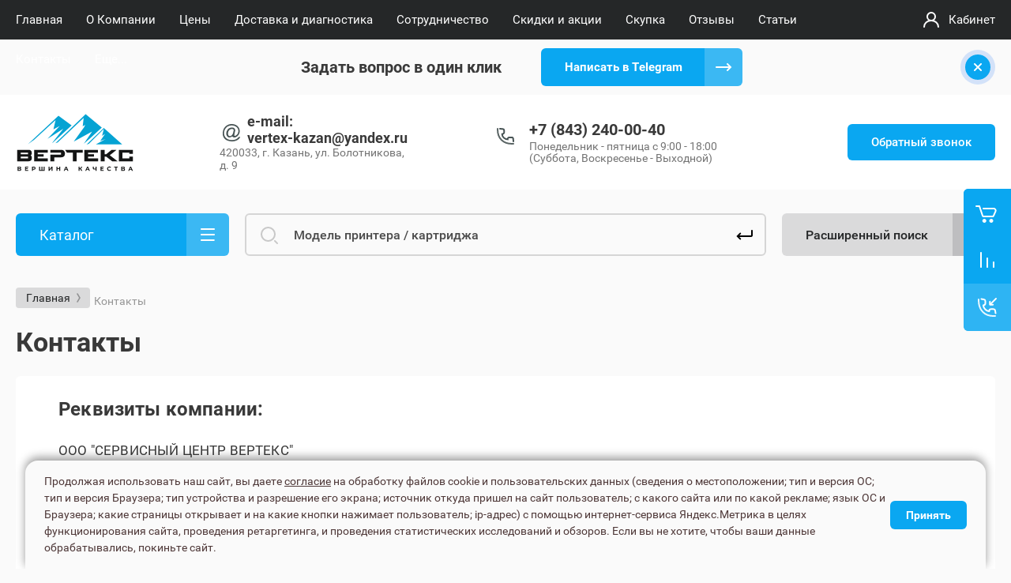

--- FILE ---
content_type: text/html; charset=utf-8
request_url: https://vertex-kzn.ru/kontakty
body_size: 30484
content:
<!DOCTYPE html>
<html data-wf-page="5c3b598191db030be7577d33" data-wf-site="5c18c320997c256f5317756a" lang="ru">
<head>
<link rel="canonical" href="https://vertex-kzn.ru/kontakty"/>
<meta charset="utf-8">
<meta name="robots" content="all"/>
<title>Контакты</title>
<!-- assets.top -->
<meta property="og:type" content="website">
<meta property="og:url" content="https://vertex-kzn.ru/kontakty">
<meta property="og:site_name" content="VK">
<meta property="vk:app_id" content="https://vk.com/vertexkzn">
<meta name="twitter:card" content="summary">
<!-- /assets.top -->


<meta property="og:title" content="Контакты">
<meta property="og:image" content="https://vertex-kzn.ru//thumb/2/kIuqGdGccU-8_Jg0ruXdQA/150r150/d/logotip_verteks.svg">

<meta content="Webflow" name="generator">
<meta name="description" content="Контакты">
<meta name="keywords" content="Контакты">
<meta name="SKYPE_TOOLBAR" content="SKYPE_TOOLBAR_PARSER_COMPATIBLE">
<meta name="viewport" content="width=device-width, initial-scale=1.0, maximum-scale=1.0, user-scalable=no">
<meta name="format-detection" content="telephone=no">
<meta http-equiv="x-rim-auto-match" content="none">


<link rel="icon" href="/t/images/images/favicon.svg" type="image/svg+xml">
<link rel="icon" type="image/png" href="/t/images/images/favicon.png" sizes="120x120">


<!-- link rel="stylesheet" href="/g/libs/jqueryui/datepicker-and-slider/css/jquery-ui.css" -->
<link rel="preload" href="/g/libs/jqueryui/datepicker-and-slider/css/jquery-ui.css" as="style" onload="this.onload=null;this.rel='stylesheet'">
<noscript><link rel="stylesheet" href="/g/libs/jqueryui/datepicker-and-slider/css/jquery-ui.css"></noscript>

<link rel="stylesheet" href="/g/libs/lightgallery/v1.2.19/lightgallery.css">
<link rel="stylesheet" href="/g/libs/remodal/css/remodal.css">
<link rel="stylesheet" href="/g/libs/remodal/css/remodal-default-theme.css">

<!--link href="https://fonts.googleapis.com/css?family=Roboto:300,400,500,700,900&amp;subset=cyrillic,cyrillic-ext,latin-ext" rel="stylesheet" -->
<link rel="preload" href="https://fonts.googleapis.com/css?family=Roboto:300,400,500,700,900&amp;subset=cyrillic,cyrillic-ext,latin-ext" as="style" onload="this.onload=null;this.rel='stylesheet'">
<noscript><link rel="stylesheet" href="https://fonts.googleapis.com/css?family=Roboto:300,400,500,700,900&amp;subset=cyrillic,cyrillic-ext,latin-ext"></noscript>

<script src="/g/libs/jquery/1.10.2/jquery.min.js"></script>

	<link rel="stylesheet" href="/g/css/styles_articles_tpl.css">
<meta name="yandex-verification" content="732bc5c60518c859" />
<meta name="yandex-verification" content="732bc5c60518c859" />

            <!-- 46b9544ffa2e5e73c3c971fe2ede35a5 -->
            <script src='/shared/s3/js/lang/ru.js'></script>
            <script src='/shared/s3/js/common.min.js'></script>
        <link rel='stylesheet' type='text/css' href='/shared/s3/css/calendar.css' /><link rel="stylesheet" href="/g/libs/lightgallery-proxy-to-hs/lightgallery.proxy.to.hs.min.css" media="all" async>
<script src="/g/libs/lightgallery-proxy-to-hs/lightgallery.proxy.to.hs.stub.min.js"></script>
<script src="/g/libs/lightgallery-proxy-to-hs/lightgallery.proxy.to.hs.js" async></script>
<link rel="icon" href="/favicon.ico" type="image/x-icon">
	<link rel="apple-touch-icon" href="/thumb/2/LWXycLAsrYVHUeczKuvz_w/r/favicon.png">
	<link rel="apple-touch-icon" sizes="57x57" href="/thumb/2/cSiQoKjZkTMIo0ziQoXd3Q/57c57/favicon.png">
	<link rel="apple-touch-icon" sizes="60x60" href="/thumb/2/ADHYAP_QOPaTX7kCwZk1yQ/60c60/favicon.png">
	<link rel="apple-touch-icon" sizes="72x72" href="/thumb/2/NUeGOwT7ccqi0vKCk5c7CQ/72c72/favicon.png">
	<link rel="apple-touch-icon" sizes="76x76" href="/thumb/2/hXphuvuCGMlCNmPwtBK8JQ/76c76/favicon.png">
	<link rel="apple-touch-icon" sizes="114x114" href="/thumb/2/eu_DCr8HaH-4Fl9Q5T1Yug/114c114/favicon.png">
	<link rel="apple-touch-icon" sizes="120x120" href="/thumb/2/3MmgBXK7FEpfGfzqoDIQig/120c120/favicon.png">
	<link rel="apple-touch-icon" sizes="144x144" href="/thumb/2/j9LDtrtN_JRbLahuwp6tEA/144c144/favicon.png">
	<link rel="apple-touch-icon" sizes="152x152" href="/thumb/2/hJpSN6oEQd3e9064W7B_Jg/152c152/favicon.png">
	<link rel="apple-touch-icon" sizes="180x180" href="/thumb/2/f_vyPxiafrQ-f6zkloMaLQ/180c180/favicon.png">
	
	<meta name="msapplication-TileImage" content="/thumb/2/bmMZwZpxmRExzY98ed18Wg/c/favicon.png">
	<meta name="msapplication-square70x70logo" content="/thumb/2/u4ZCgXlIt0M0m6gZuZtRyQ/70c70/favicon.png">
	<meta name="msapplication-square150x150logo" content="/thumb/2/foNNC3kvbPYBac4AKEENng/150c150/favicon.png">
	<meta name="msapplication-wide310x150logo" content="/thumb/2/4xXaTyEaqfQGm4mLgRUUfg/310c150/favicon.png">
	<meta name="msapplication-square310x310logo" content="/thumb/2/rmdEXcb0zBLSx3J7TTuAiw/310c310/favicon.png">

<link rel='stylesheet' type='text/css' href='/t/images/__csspatch/7/patch.css'/>

<!--s3_require-->
<link rel="stylesheet" href="/g/basestyle/1.0.1/user/user.css" type="text/css"/>
<script type="text/javascript" src="/g/s3/lp/js/lp.core.content.js"></script>
<script type="text/javascript" src="/g/s3/lp/js/calendar.gen.lp_content.js"></script>
<link rel="stylesheet" href="/g/basestyle/1.0.1/user/user.blue.css" type="text/css"/>
<script type="text/javascript" src="/g/basestyle/1.0.1/user/user.js" async></script>
<link rel="stylesheet" href="/g/s3/lp/lp.v3/plugins/lightgallery/ligntgallery.min.css" type="text/css"/>
<script type="text/javascript" src="/g/libs/lightgallery/v1.6.8/lightgallery.min.js"></script>
<link rel="stylesheet" href="/g/libs/owl-carousel/2.3.4/owl.carousel.min.css" type="text/css"/>
<script type="text/javascript" src="/g/libs/owl-carousel/2.3.4/owl.carousel.min.js"></script>
<link rel="stylesheet" href="/g/s3/lp/lpc.v3/css/block_22851.css" type="text/css"/>
<link rel="stylesheet" href="/g/s3/lp/lpc.v3/css/block_1718861.css" type="text/css"/>
<link rel="stylesheet" href="/g/s3/lp/lpc.v3/css/block_97251.css" type="text/css"/>
<!--/s3_require-->

			
		
		
		
			<link rel="stylesheet" type="text/css" href="/g/shop2v2/default/css/theme.less.css">		
			<script type="text/javascript" src="/g/printme.js"></script>
		<script type="text/javascript" src="/g/shop2v2/default/js/tpl.js"></script>
		<script type="text/javascript" src="/g/shop2v2/default/js/baron.min.js"></script>
		
			<script type="text/javascript" src="/g/shop2v2/default/js/shop2.2.js"></script>
		
	<script type="text/javascript">shop2.init({"productRefs": null,"apiHash": {"getSearchMatches":"d3e5049f386eb916de1cc475d54a72fd","getFolderCustomFields":"8813416659485cc31af129d616395d04","getProductListItem":"8eaf7c0ddce78b2e86f28cfde6814ba2","cartAddItem":"ef631f46dd2f4f689c2231fcc519de05","cartRemoveItem":"0129964bd716eba965cb9a918dcefcfd","cartUpdate":"79816a03432e55b271e1a746ac6aaa15","cartRemoveCoupon":"0c7d356b6720b8aafebb78ba611220d1","cartAddCoupon":"49407e7729db69229c362d4e6fc34924","deliveryCalc":"73e494c7f509eab2eb5b9d40341eaded","printOrder":"4c7871054ee6832c2f0581873021d595","cancelOrder":"cb9e62fe5ea7b5d04b63137ec1d81589","cancelOrderNotify":"1744b33baf6cc322a306b40a295087f7","repeatOrder":"6c338e58deb2c7b46f0c7b7a327c17a1","paymentMethods":"7115369f9f02630b5ca055e0e992d395","compare":"8d7755a62937ed2018bfce34a62d8d0c","getPromoProducts":"6269e935d0ad4c670c0858f2bb7643e1"},"hash": null,"verId": 304483,"mode": "","step": "","uri": "/magazin","IMAGES_DIR": "/d/","my": {"gr_new_contats_popup":true,"gr_slider_corrections":true,"show_sections":false,"lazy_load_subpages":true,"gr_pagelist_lazy_load":true,"price_fa_rouble":true,"buy_alias":"\u0412 \u043a\u043e\u0440\u0437\u0438\u043d\u0443","buy_mod":true,"buy_kind":true,"on_shop2_btn":true,"hide_article":true,"gr_selected_theme":6,"gr_buy_btn_data_url":true,"gr_product_quick_view":true,"gr_shop2_msg":true,"gr_timer_top":true,"fix_right_hover":true,"gr_img_lazyload":true},"shop2_cart_order_payments": 3,"cf_margin_price_enabled": 0,"maps_yandex_key":"dbfaee82-9038-4fdc-9861-5873c22fce5b","maps_google_key":""});</script>
<style type="text/css">.product-item-thumb {width: 400px;}.product-item-thumb .product-image, .product-item-simple .product-image {height: 400px;width: 400px;}.product-item-thumb .product-amount .amount-title {width: 304px;}.product-item-thumb .product-price {width: 350px;}.shop2-product .product-side-l {width: 250px;}.shop2-product .product-image {height: 250px;width: 250px;}.shop2-product .product-thumbnails li {width: 73px;height: 73px;}</style>



<meta name="yandex-verification" content="4551219512070a1e" />
<meta name="google-site-verification" content="NoM25FigSjZv3IyIIc4uBibWwiX6nUtWVFzlW414QaM" />



<!-- [if lt IE 9]>
<script src="https://cdnjs.cloudflare.com/ajax/libs/html5shiv/3.7.3/html5shiv.min.js" type="text/javascript"></script>
<![endif] -->

			<link rel="stylesheet" href="/g/templates/shop2/2.101.2/themes/theme18/theme.scss.css">
	
<!-- webflow -->

	<script type="text/javascript">
	    !function(o,c){var n=c.documentElement,t=" w-mod-";n.className+=t+"js",("ontouchstart"in o||o.DocumentTouch&&c instanceof DocumentTouch)&&(n.className+=t+"touch")}(window,document);
	</script>
	

<!-- webflow -->


	<link rel="stylesheet" href="/g/templates/shop2/2.101.2/video-surveillance/css/corrections.css">


<link rel="stylesheet" href="/t/v2677/images/css/site_addons.css">
<script type="text/javascript" src="/g/s3/xapi/xapi.bundle.js"></script>
<script src="/t/v2677/images/js/site_addons.js"></script>
	<!-- Google Tag Manager -->
<script>(function(w,d,s,l,i){w[l]=w[l]||[];w[l].push({'gtm.start':
new Date().getTime(),event:'gtm.js'});var f=d.getElementsByTagName(s)[0],
j=d.createElement(s),dl=l!='dataLayer'?'&l='+l:'';j.async=true;j.src=
'https://www.googletagmanager.com/gtm.js?id='+i+dl;f.parentNode.insertBefore(j,f);
})(window,document,'script','dataLayer','GTM-N9K6BHN');</script>
<!-- End Google Tag Manager -->

<script src="//code-ya.jivosite.com/widget/p39rsjXUKe" defer></script>
<link rel="stylesheet" href="/t/v2677/images/site_addons2.scss.css">

<script src="/t/v2677/images/site.addons.js"></script>
<link rel="stylesheet" href="/t/v2677/images/site.addons.css">
<link rel="stylesheet" href="/t/v2677/images/css/deligate.scss.css">
<link rel="stylesheet" href="/t/v2677/images/css/site_addons.scss.css">
<link rel="stylesheet" href="/t/v2677/images/css/addon_style.scss.css">
<link rel="stylesheet" href="/t/v2677/images/css/formblocks.css">
<script src="/t/v2677/images/js/animatenumber.js"></script>
<script src="/t/v2677/images/js/addon_site.js"></script>

<!-- Google tag (gtag.js) -->
<script async src="https://www.googletagmanager.com/gtag/js?id=G-N82J8FMQW8"></script>
<script>
  window.dataLayer = window.dataLayer || [];
  function gtag(){dataLayer.push(arguments);}
  gtag('js', new Date());

  gtag('config', 'G-N82J8FMQW8');
</script>

</head>

<body class="body site slider_corrections">
	
	<!-- Google Tag Manager (noscript) -->
<noscript><iframe src="https://www.googletagmanager.com/ns.html?id=GTM-N9K6BHN"
height="0" width="0" style="display:none;visibility:hidden"></iframe></noscript>
<!-- End Google Tag Manager (noscript) -->
			
			<style>
				.quick-view-trigger {display: none !important;}
			</style>
		
		
<div class="site__wrapper">
	
					
				<div data-collapse="medium" data-animation="over-left" data-duration="400" id="top-pannel" data-doc-height="1" data-no-scroll="1" class="top-pannel w-nav">
            	
            	<div class="top-pannel__inner">
	                <div class="top-pannel__cont-btn">
	                    <div class="cont-icon" data-remodal-target="call_form"
	                    data-api-url="/-/x-api/v1/public/?method=form/postform&param[form_id]=22885101&param[tpl]=global:shop2.form.minimal.tpl&param[hide_title]=0&param[placeholdered_fields]=0">&nbsp;</div>
	                </div>
	                		            	<div class="compare-block">
							<a href="/magazin/compare" class="compare-block__link">
								<span class="compare-block__icon">
									<span class="compare-block__amount">0</span>
								</span>
								<span class="compare-block__title">Сравнение</span>
							</a>
						</div>
						                <div class="top-pannel__cart">
	                													
	                    	                    							<a href="/magazin/cart" class="cart-icon mobile no_events">
		                    	<span class="cart_amount hide">0</span>
		                    </a>
							                    	                </div>
	                <div class="width-container-top w-container">
	                    <div class="burger-btn">&nbsp;</div>
	                    <nav role="navigation" class="nav-menu w-hidden-tiny w-nav-menu">
	                        <div class="nav-menu__wrap">
	                            								    <ul class="top-menu__wrap menu-default">
								        								
								            								
								            								                <li class=""><a class="top-menu__link w-nav-link" href="/"><span>Главная</span></a>
								            								            								
								        								
								            								                								                        </li>
								                    								                								            								
								            								                <li class=""><a class="top-menu__link w-nav-link" href="/o-kompanii"><span>О Компании</span></a>
								            								            								
								        								
								            								                								                        </li>
								                    								                								            								
								            								                <li class=""><a class="top-menu__link w-nav-link" href="/ceny"><span>Цены</span></a>
								            								            								
								        								
								            								                								                        </li>
								                    								                								            								
								            								                <li class=""><a class="top-menu__link w-nav-link" href="/oplata-i-dostavka"><span>Доставка и диагностика</span></a>
								            								            								
								        								
								            								                								                        </li>
								                    								                								            								
								            								                <li class=""><a class="top-menu__link w-nav-link" href="/sotrudnichestvo"><span>Сотрудничество</span></a>
								            								            								
								        								
								            								                								                        </li>
								                    								                								            								
								            								                <li class=""><a class="top-menu__link w-nav-link" href="/skidki-i-akcii"><span>Скидки и акции</span></a>
								            								            								
								        								
								            								                								                        </li>
								                    								                								            								
								            								                <li class=""><a class="top-menu__link w-nav-link" href="/skupka_bu"><span>Скупка</span></a>
								            								            								
								        								
								            								                								                        </li>
								                    								                								            								
								            								                <li class=""><a class="top-menu__link w-nav-link" href="/otzyvy-1"><span>Отзывы</span></a>
								            								            								
								        								
								            								                								                        </li>
								                    								                								            								
								            								                <li class=""><a class="top-menu__link w-nav-link" href="/news"><span>Статьи</span></a>
								            								            								
								        								
								            								                								                        </li>
								                    								                								            								
								            								                <li class=" opened"><a class="top-menu__link w-nav-link" href="/kontakty"><span>Контакты</span></a>
								            								            								
								        								
								            								                								                        </li>
								                    								                								            								
								            								                <li class=""><a class="top-menu__link w-nav-link" href="/novosti"><span>Новости</span></a>
								            								            								
								        								
								            								                								                        </li>
								                    								                								            								
								            								                <li class=""><a class="top-menu__link w-nav-link" href="/privacy-policy"><span>Политика конфиденциальности</span></a>
								            								            								
								        								        </li>
								    </ul>
								    									                        </div>
	                    </nav>
	                    <a href="#login-form" class="top-pannel_cabinet w-button">Кабинет</a>
	                    <div class="remodal" data-remodal-id="login-form" role="dialog">
							<button data-remodal-action="close" class="close-button"><span>Закрыть</span></button>
							<div class="shop2-block login-form ">
	<div class="block-title">
		Кабинет
	</div>
	<div class="block-body">
		
			<form method="post" action="/users">
				<input type="hidden" name="mode" value="login" />

				<div class="row login tpl-field">
					<input placeholder="Логин" type="text" name="login" id="login" tabindex="1" value="" />
				</div>
				<div class="row tpl-field">
					<input placeholder="Пароль" type="password" name="password" id="password" tabindex="2" value="" />
				</div>

				<div class="login-btns">
					<div class="login-btns__enter">
						<button type="submit" class="btn-style" tabindex="3">Войти</button>
					</div>
					<div class="login-btns__in">
						<a href="/users/forgot_password" class="forgot">Забыли пароль?</a><br/>
						<a href="/users/register" class="register">Регистрация</a>
					</div>
				</div>
			<re-captcha data-captcha="recaptcha"
     data-name="captcha"
     data-sitekey="6LddAuIZAAAAAAuuCT_s37EF11beyoreUVbJlVZM"
     data-lang="ru"
     data-rsize="invisible"
     data-type="image"
     data-theme="light"></re-captcha></form>
			
							<div class="g-auth__row g-auth__social-min">
										



			<div class="g-auth__personal-note">
									
			
							Я выражаю <a href="/users/agreement" target="_blank">согласие на передачу и обработку персональных данных</a> в соответствии с <a href="/users/policy" target="_blank">политикой конфиденциальности</a>
					</div>
					</div>
			
		
	</div>
</div>						</div>
	                </div>
                </div>
                
            </div>
	<div class="burger-block">
		<div class="burger-block__section">
			<div class="burger-close">&nbsp;</div>
			<div class="burger-block__menu">Меню</div>
			<div class="burger-cabinet">
				<a href="#login-form" class="top-pannel_cabinet left-pannel w-nav-link w--nav-link-open">Кабинет</a>
			</div>
			<div class="burger-folders">
				<div class="burger-title cat-title-text">Каталог</div>
				<div class="burger-folders__body">
					<ul class="burger-folders__list menu-default">
											         					         					         					         					    					         					              					              					                   <li class="firstlevel sublevel">
					                   				                        		<a class="cat-item_link hasArrow" href="/gde-kupit-printer-mfu-v-kazani">
				                                				                                <span class="cat-item__title">Принтеры и МФУ</span>
				                            </a>
			                            					                   	
					              					         					         					         					         					    					         					              					                   					                        <ul>
					                            <li class="parentItem"><a href="/gde-kupit-printer-mfu-v-kazani"><span>Принтеры и МФУ</span></a></li>
					                    						              					              					                   <li class=""><a href="/magazin/printers/canon"><span>Canon</span></a>
					              					         					         					         					         					    					         					              					                   					                        </li>
					                        					                   					              					              					                   <li class=""><a href="/magazin/printers/hewlett-packard"><span>Hewlett-Packard</span></a>
					              					         					         					         					         					    					         					              					                   					                        </li>
					                        					                   					              					              					                   <li class=""><a href="/magazin/printers/kyocera"><span>Kyocera</span></a>
					              					         					         					         					         					    					         					              					                   					                        </li>
					                        					                   					              					              					                   <li class=""><a href="/kupit-printer-pantum"><span>Pantum</span></a>
					              					         					         					         					         					    					         					              					                   					                        </li>
					                        					                             </ul></li>
					                        					                   					              					              					                   <li class="firstlevel sublevel">
					                   				                        		<a class="cat-item_link hasArrow" href="/magazin/folder/remont-printerov">
				                                				                                <span class="cat-item__title">Ремонт принтеров</span>
				                            </a>
			                            					                   	
					              					         					         					         					         					    					         					              					                   					                        <ul>
					                            <li class="parentItem"><a href="/magazin/folder/remont-printerov"><span>Ремонт принтеров</span></a></li>
					                    						              					              					                   <li class="sublevel"><a class="hasArrow" href="/magazin/folder/lazernye-printery"><span>Лазерные принтеры</span></a>
					              					         					         					         					         					    					         					              					                   					                        <ul>
					                            <li class="parentItem"><a href="/magazin/folder/lazernye-printery"><span>Лазерные принтеры</span></a></li>
					                    						              					              					                   <li class=""><a href="/magazin/folder/brother-1"><span>Brother</span></a>
					              					         					         					         					         					    					         					              					                   					                        </li>
					                        					                   					              					              					                   <li class=""><a href="/magazin/folder/canon-2"><span>Canon</span></a>
					              					         					         					         					         					    					         					              					                   					                        </li>
					                        					                   					              					              					                   <li class=""><a href="/magazin/folder/hp-1"><span>HP</span></a>
					              					         					         					         					         					    					         					              					                   					                        </li>
					                        					                   					              					              					                   <li class=""><a href="/magazin/folder/huawei"><span>Huawei</span></a>
					              					         					         					         					         					    					         					              					                   					                        </li>
					                        					                   					              					              					                   <li class=""><a href="/magazin/folder/konica-minolta"><span>Konica Minolta</span></a>
					              					         					         					         					         					    					         					              					                   					                        </li>
					                        					                   					              					              					                   <li class=""><a href="/magazin/folder/kyocera-1"><span>Kyocera</span></a>
					              					         					         					         					         					    					         					              					                   					                        </li>
					                        					                   					              					              					                   <li class=""><a href="/magazin/folder/lexmark"><span>Lexmark</span></a>
					              					         					         					         					         					    					         					              					                   					                        </li>
					                        					                   					              					              					                   <li class=""><a href="/magazin/folder/oki"><span>Oki</span></a>
					              					         					         					         					         					    					         					              					                   					                        </li>
					                        					                   					              					              					                   <li class=""><a href="/magazin/folder/pantum-1"><span>Pantum</span></a>
					              					         					         					         					         					    					         					              					                   					                        </li>
					                        					                   					              					              					                   <li class=""><a href="/magazin/folder/ricoh-1"><span>Ricoh</span></a>
					              					         					         					         					         					    					         					              					                   					                        </li>
					                        					                   					              					              					                   <li class=""><a href="/magazin/folder/samsung"><span>Samsung</span></a>
					              					         					         					         					         					    					         					              					                   					                        </li>
					                        					                   					              					              					                   <li class=""><a href="/magazin/folder/toshiba"><span>Toshiba</span></a>
					              					         					         					         					         					    					         					              					                   					                        </li>
					                        					                   					              					              					                   <li class=""><a href="/magazin/folder/xerox-1"><span>Xerox</span></a>
					              					         					         					         					         					    					         					              					                   					                        </li>
					                        					                             </ul></li>
					                        					                   					              					              					                   <li class="sublevel"><a class="hasArrow" href="/magazin/folder/strujnaya-printery"><span>Струйные принтеры</span></a>
					              					         					         					         					         					    					         					              					                   					                        <ul>
					                            <li class="parentItem"><a href="/magazin/folder/strujnaya-printery"><span>Струйные принтеры</span></a></li>
					                    						              					              					                   <li class=""><a href="/magazin/folder/hp-4"><span>Brother</span></a>
					              					         					         					         					         					    					         					              					                   					                        </li>
					                        					                   					              					              					                   <li class=""><a href="/magazin/folder/canon_s"><span>Canon</span></a>
					              					         					         					         					         					    					         					              					                   					                        </li>
					                        					                   					              					              					                   <li class=""><a href="/magazin/folder/epson-2"><span>Epson</span></a>
					              					         					         					         					         					    					         					              					                   					                        </li>
					                        					                   					              					              					                   <li class=""><a href="/magazin/folder/canon-3"><span>HP</span></a>
					              					         					         					         					         					    					         					              					                   					                        </li>
					                        					                             </ul></li>
					                        					                             </ul></li>
					                        					                   					              					              					                   <li class="firstlevel sublevel">
					                   				                        		<a class="cat-item_link hasArrow" href="/magazin/folder/proshivka-printera">
				                                				                                <span class="cat-item__title">Прошивка принтеров</span>
				                            </a>
			                            					                   	
					              					         					         					         					         					    					         					              					                   					                        <ul>
					                            <li class="parentItem"><a href="/magazin/folder/proshivka-printera"><span>Прошивка принтеров</span></a></li>
					                    						              					              					                   <li class=""><a href="/magazin/folder/hp-2"><span>HP</span></a>
					              					         					         					         					         					    					         					              					                   					                        </li>
					                        					                   					              					              					                   <li class=""><a href="/magazin/folder/pantum-2"><span>Pantum</span></a>
					              					         					         					         					         					    					         					              					                   					                        </li>
					                        					                   					              					              					                   <li class=""><a href="/magazin/folder/samsung-1"><span>Samsung</span></a>
					              					         					         					         					         					    					         					              					                   					                        </li>
					                        					                   					              					              					                   <li class=""><a href="/magazin/folder/xerox-2"><span>Xerox</span></a>
					              					         					         					         					         					    					         					              					                   					                        </li>
					                        					                             </ul></li>
					                        					                   					              					              					                   <li class="firstlevel sublevel">
					                   				                        		<a class="cat-item_link hasArrow" href="/magazin/refill">
				                                				                                <span class="cat-item__title">Заправка картриджей</span>
				                            </a>
			                            					                   	
					              					         					         					         					         					    					         					              					                   					                        <ul>
					                            <li class="parentItem"><a href="/magazin/refill"><span>Заправка картриджей</span></a></li>
					                    						              					              					                   <li class="sublevel"><a class="hasArrow" href="/magazin/refill/brother"><span>Brother</span></a>
					              					         					         					         					         					    					         					              					                   					                        <ul>
					                            <li class="parentItem"><a href="/magazin/refill/brother"><span>Brother</span></a></li>
					                    						              					              					                   <li class=""><a href="/magazin/folder/cvetnye-lazernye-toner-kartridzhi-1"><span>Цветные лазерные тонер-картриджи</span></a>
					              					         					         					         					         					    					         					              					                   					                        </li>
					                        					                   					              					              					                   <li class=""><a href="/magazin/folder/cherno-belye-lazernye-toner-kartridzhi-1"><span>Черно-белые лазерные тонер-картриджи</span></a>
					              					         					         					         					         					    					         					              					                   					                        </li>
					                        					                             </ul></li>
					                        					                   					              					              					                   <li class="sublevel"><a class="hasArrow" href="/magazin/refill/canon"><span>Canon</span></a>
					              					         					         					         					         					    					         					              					                   					                        <ul>
					                            <li class="parentItem"><a href="/magazin/refill/canon"><span>Canon</span></a></li>
					                    						              					              					                   <li class=""><a href="/magazin/folder/cvetnye-lazernye-kartridzhi"><span>Цветные лазерные картриджи</span></a>
					              					         					         					         					         					    					         					              					                   					                        </li>
					                        					                   					              					              					                   <li class=""><a href="/magazin/folder/cherno-belye-lazernye-kartridzhi-1"><span>Черно-белые лазерные картриджи</span></a>
					              					         					         					         					         					    					         					              					                   					                        </li>
					                        					                             </ul></li>
					                        					                   					              					              					                   <li class="sublevel"><a class="hasArrow" href="/magazin/refill/hp"><span>Hewlett-Packard</span></a>
					              					         					         					         					         					    					         					              					                   					                        <ul>
					                            <li class="parentItem"><a href="/magazin/refill/hp"><span>Hewlett-Packard</span></a></li>
					                    						              					              					                   <li class=""><a href="/magazin/folder/cvetnye-lazernye-kartridzhi-1"><span>Цветные лазерные картриджи</span></a>
					              					         					         					         					         					    					         					              					                   					                        </li>
					                        					                   					              					              					                   <li class=""><a href="/magazin/folder/cherno-belye-lazernye-kartridzhi"><span>Черно-белые лазерные картриджи</span></a>
					              					         					         					         					         					    					         					              					                   					                        </li>
					                        					                             </ul></li>
					                        					                   					              					              					                   <li class=""><a href="/magazin/folder/huawei-1"><span>Huawei</span></a>
					              					         					         					         					         					    					         					              					                   					                        </li>
					                        					                   					              					              					                   <li class=""><a href="/magazin/folder/konica"><span>Konica Minolta</span></a>
					              					         					         					         					         					    					         					              					                   					                        </li>
					                        					                   					              					              					                   <li class="sublevel"><a class="hasArrow" href="/magazin/refill/kyocera"><span>Kyocera</span></a>
					              					         					         					         					         					    					         					              					                   					                        <ul>
					                            <li class="parentItem"><a href="/magazin/refill/kyocera"><span>Kyocera</span></a></li>
					                    						              					              					                   <li class=""><a href="/magazin/folder/cvetnye-lazernye-toner-kartridzhi"><span>Цветные лазерные тонер-картриджи</span></a>
					              					         					         					         					         					    					         					              					                   					                        </li>
					                        					                   					              					              					                   <li class=""><a href="/magazin/folder/cherno-belye-lazernye-toner-kartridzhi"><span>Черно-белые лазерные тонер-картриджи</span></a>
					              					         					         					         					         					    					         					              					                   					                        </li>
					                        					                             </ul></li>
					                        					                   					              					              					                   <li class=""><a href="/magazin/refill/lexmark"><span>Lexmark</span></a>
					              					         					         					         					         					    					         					              					                   					                        </li>
					                        					                   					              					              					                   <li class="sublevel"><a class="hasArrow" href="/magazin/refill/oki"><span>OKI</span></a>
					              					         					         					         					         					    					         					              					                   					                        <ul>
					                            <li class="parentItem"><a href="/magazin/refill/oki"><span>OKI</span></a></li>
					                    						              					              					                   <li class=""><a href="/magazin/folder/cvetnye-lazernye-kartridzhi-5"><span>Цветные лазерные картриджи</span></a>
					              					         					         					         					         					    					         					              					                   					                        </li>
					                        					                   					              					              					                   <li class=""><a href="/magazin/folder/cherno-belye-lazernye-kartridzhi-5"><span>Черно-белые лазерные картриджи</span></a>
					              					         					         					         					         					    					         					              					                   					                        </li>
					                        					                             </ul></li>
					                        					                   					              					              					                   <li class=""><a href="/magazin/refill/pantum"><span>Pantum</span></a>
					              					         					         					         					         					    					         					              					                   					                        </li>
					                        					                   					              					              					                   <li class="sublevel"><a class="hasArrow" href="/magazin/refill/ricoh"><span>Ricoh</span></a>
					              					         					         					         					         					    					         					              					                   					                        <ul>
					                            <li class="parentItem"><a href="/magazin/refill/ricoh"><span>Ricoh</span></a></li>
					                    						              					              					                   <li class=""><a href="/magazin/folder/cvetnye-lazernye-kartridzhi-4"><span>Цветные лазерные картриджи</span></a>
					              					         					         					         					         					    					         					              					                   					                        </li>
					                        					                   					              					              					                   <li class=""><a href="/magazin/folder/cherno-belye-lazernye-kartridzhi-4"><span>Черно-белые лазерные картриджи</span></a>
					              					         					         					         					         					    					         					              					                   					                        </li>
					                        					                             </ul></li>
					                        					                   					              					              					                   <li class="sublevel"><a class="hasArrow" href="/magazin/refill/samsung"><span>Samsung</span></a>
					              					         					         					         					         					    					         					              					                   					                        <ul>
					                            <li class="parentItem"><a href="/magazin/refill/samsung"><span>Samsung</span></a></li>
					                    						              					              					                   <li class=""><a href="/magazin/folder/cvetnye-lazernye-kartridzhi-2"><span>Цветные лазерные картриджи</span></a>
					              					         					         					         					         					    					         					              					                   					                        </li>
					                        					                   					              					              					                   <li class=""><a href="/magazin/folder/cherno-belye-lazernye-kartridzhi-2"><span>Черно-белые лазерные картриджи</span></a>
					              					         					         					         					         					    					         					              					                   					                        </li>
					                        					                             </ul></li>
					                        					                   					              					              					                   <li class="sublevel"><a class="hasArrow" href="/magazin/refill/xerox"><span>Xerox</span></a>
					              					         					         					         					         					    					         					              					                   					                        <ul>
					                            <li class="parentItem"><a href="/magazin/refill/xerox"><span>Xerox</span></a></li>
					                    						              					              					                   <li class=""><a href="/magazin/folder/cvetnye-lazernye-kartridzhi-3"><span>Цветные лазерные картриджи</span></a>
					              					         					         					         					         					    					         					              					                   					                        </li>
					                        					                   					              					              					                   <li class=""><a href="/magazin/folder/cherno-belye-lazernye-kartridzhi-3"><span>Черно-белые лазерные картриджи</span></a>
					              					         					         					         					         					    					         					              					                   					                        </li>
					                        					                             </ul></li>
					                        					                             </ul></li>
					                        					                   					              					              					                   <li class="firstlevel">
					                   				                        		<a class="cat-item_link" href="/magazin/folder/remont-plotterov">
				                                				                                <span class="cat-item__title">Ремонт плоттеров</span>
				                            </a>
			                            					                   	
					              					         					         					         					         					    					         					              					                   					                        </li>
					                        					                   					              					              					                   <li class="firstlevel sublevel">
					                   				                        		<a class="cat-item_link hasArrow" href="/magazin/folder/remont-noutbukov-i-kompterov">
				                                				                                <span class="cat-item__title">Ремонт ноутбуков и компьютеров</span>
				                            </a>
			                            					                   	
					              					         					         					         					         					    					         					              					                   					                        <ul>
					                            <li class="parentItem"><a href="/magazin/folder/remont-noutbukov-i-kompterov"><span>Ремонт ноутбуков и компьютеров</span></a></li>
					                    						              					              					                   <li class=""><a href="/magazin/folder/noutbuk"><span>Ноутбук</span></a>
					              					         					         					         					         					    					         					              					                   					                        </li>
					                        					                   					              					              					                   <li class=""><a href="/magazin/folder/sistemnyj-blok"><span>Системный блок</span></a>
					              					         					         					         					         					    					         					              					                   					                        </li>
					                        					                             </ul></li>
					                        					                   					              					              					                   <li class="firstlevel sublevel">
					                   				                        		<a class="cat-item_link hasArrow" href="/magazin/cartridges">
				                                				                                <span class="cat-item__title">Картриджи лазерные</span>
				                            </a>
			                            					                   	
					              					         					         					         					         					    					         					              					                   					                        <ul>
					                            <li class="parentItem"><a href="/magazin/cartridges"><span>Картриджи лазерные</span></a></li>
					                    						              					              					                   <li class=""><a href="/magazin/cartridges/brother"><span>Brother</span></a>
					              					         					         					         					         					    					         					              					                   					                        </li>
					                        					                   					              					              					                   <li class=""><a href="/magazin/folder/canon"><span>Canon</span></a>
					              					         					         					         					         					    					         					              					                   					                        </li>
					                        					                   					              					              					                   <li class=""><a href="/magazin/folder/epson"><span>Epson</span></a>
					              					         					         					         					         					    					         					              					                   					                        </li>
					                        					                   					              					              					                   <li class=""><a href="/magazin/cartridges/hewlett-packard"><span>Hewlett-Packard</span></a>
					              					         					         					         					         					    					         					              					                   					                        </li>
					                        					                   					              					              					                   <li class=""><a href="/magazin/folder/konicacet"><span>Konica Minolta</span></a>
					              					         					         					         					         					    					         					              					                   					                        </li>
					                        					                   					              					              					                   <li class=""><a href="/magazin/folder/kyocera"><span>Kyocera</span></a>
					              					         					         					         					         					    					         					              					                   					                        </li>
					                        					                   					              					              					                   <li class=""><a href="/magazin/folder/panasonic"><span>Panasonic</span></a>
					              					         					         					         					         					    					         					              					                   					                        </li>
					                        					                   					              					              					                   <li class=""><a href="/magazin/folder/pantum"><span>Pantum</span></a>
					              					         					         					         					         					    					         					              					                   					                        </li>
					                        					                   					              					              					                   <li class=""><a href="/magazin/folder/ricoh"><span>Ricoh</span></a>
					              					         					         					         					         					    					         					              					                   					                        </li>
					                        					                   					              					              					                   <li class=""><a href="/magazin/cartridge/samsung"><span>Samsung</span></a>
					              					         					         					         					         					    					         					              					                   					                        </li>
					                        					                   					              					              					                   <li class=""><a href="/magazin/folder/xerox"><span>Xerox</span></a>
					              					         					         					         					         					    					         					              					                   					                        </li>
					                        					                             </ul></li>
					                        					                   					              					              					                   <li class="firstlevel sublevel">
					                   				                        		<a class="cat-item_link hasArrow" href="/magazin/folder/chernila">
				                                				                                <span class="cat-item__title">Картриджи совместимые для плоттеров</span>
				                            </a>
			                            					                   	
					              					         					         					         					         					    					         					              					                   					                        <ul>
					                            <li class="parentItem"><a href="/magazin/folder/chernila"><span>Картриджи совместимые для плоттеров</span></a></li>
					                    						              					              					                   <li class=""><a href="/magazin/folder/canon-1"><span>Картриджи для плоттеров Canon</span></a>
					              					         					         					         					         					    					         					              					                   					                        </li>
					                        					                   					              					              					                   <li class=""><a href="/magazin/folder/epson-1"><span>Картриджи для плоттеров Epson</span></a>
					              					         					         					         					         					    					         					              					                   					                        </li>
					                        					                   					              					              					                   <li class=""><a href="/magazin/folder/hp"><span>Картриджи для плоттеров HP Designjet</span></a>
					              					         					         					         					         					    					    					         </li></ul>
					    					    </li>
					</ul>
				</div>
			</div>
			
		</div>
	</div>
	
	<div class="mobile-menu">
		<div class="mobile-menu__inner">
			<div class="mobile-menu__back">&nbsp;</div>
			<div class="mobile-menu__title">Меню</div>
			<div class="burger-navigation">
								    <ul class="burger-navigation__list menu-default">
											              					              					                   <li class="firstlevel"><a href="/"><span>Главная</span></a>
					              					         					         					         					    					              					                   					                        </li>
					                        					                   					              					              					                   <li class="firstlevel"><a href="/o-kompanii"><span>О Компании</span></a>
					              					         					         					         					    					              					                   					                        </li>
					                        					                   					              					              					                   <li class="firstlevel"><a href="/ceny"><span>Цены</span></a>
					              					         					         					         					    					              					                   					                        </li>
					                        					                   					              					              					                   <li class="firstlevel"><a href="/oplata-i-dostavka"><span>Доставка и диагностика</span></a>
					              					         					         					         					    					              					                   					                        </li>
					                        					                   					              					              					                   <li class="firstlevel"><a href="/sotrudnichestvo"><span>Сотрудничество</span></a>
					              					         					         					         					    					              					                   					                        </li>
					                        					                   					              					              					                   <li class="firstlevel"><a href="/skidki-i-akcii"><span>Скидки и акции</span></a>
					              					         					         					         					    					              					                   					                        </li>
					                        					                   					              					              					                   <li class="firstlevel"><a href="/skupka_bu"><span>Скупка</span></a>
					              					         					         					         					    					              					                   					                        </li>
					                        					                   					              					              					                   <li class="firstlevel"><a href="/otzyvy-1"><span>Отзывы</span></a>
					              					         					         					         					    					              					                   					                        </li>
					                        					                   					              					              					                   <li class="firstlevel"><a href="/news"><span>Статьи</span></a>
					              					         					         					         					    					              					                   					                        </li>
					                        					                   					              					              					                   <li class="firstlevel"><a href="/kontakty"><span>Контакты</span></a>
					              					         					         					         					    					              					                   					                        </li>
					                        					                   					              					              					                   <li class="firstlevel"><a href="/novosti"><span>Новости</span></a>
					              					         					         					         					    					              					                   					                        </li>
					                        					                   					              					              					                   <li class="firstlevel"><a href="/privacy-policy"><span>Политика конфиденциальности</span></a>
					              					         					         					         					    					    					    </li>
					</ul>
							</div>
		</div>
	</div>
	
    <div class="right-pannel fix_right_hover">
        <div class="right-pannel__inner">
        	
                    	            									<div class="cart-container">
	                <span data-w-id="aaab699d-b1d5-c3e0-fe4a-8184ed5d3630" href="#" class="cart cart_1 cart_link w-inline-block no_events">
	                    <div class="cart-icon"><span class="cart_amount hide">0</span></div>
	                    <div class="text-block-8">Корзина пуста</div>
	                </span>
	                <a href="/magazin/cart" data-w-id="aaab699d-b1d5-c3e0-fe4a-8184ed5d3630" href="#" class="cart cart_2 cart_link w-inline-block no_events">
	                    <div class="cart-icon"><span class="cart_amount hide">0</span></div>
	                    <div class="text-block-8">Корзина</div>
	                </a>
	            </div>
			        	            
                        	<div class="compare-block compare-block-empty">
					<span class="compare-block__link compare-block__link_2">
						<span class="compare-block__icon">
							<span class="compare-block__amount">0</span>
						</span>
						<span class="compare-block__title compare-block__title_2">Сравнение пусто</span>
					</span>
					<a href="/magazin/compare" class="compare-block__link compare-block__link_1">
						<span class="compare-block__icon">
							<span class="compare-block__amount">0</span>
						</span>
						<span class="compare-block__title">Сравнение</span>
					</a>
				</div>
						
            	            <div class="form-btn-container">
	                <a data-w-id="542ea86e-36e2-192c-d6ad-11f186ac5285" href="#call_form" class="form-btn w-inline-block" data-api-url="/-/x-api/v1/public/?method=form/postform&param[form_id]=22885101&param[tpl]=global:shop2.form.minimal.tpl&param[hide_title]=0&param[placeholdered_fields]=0">
	                    <div class="form-icon"></div>
	                    <div class="text-block-8">Обратный звонок</div>
	                </a>
	            </div>
                        <a href="#" class="up_btn w-inline-block"></a>
        </div>
    </div> <!-- .right-pannel -->
    
    <header class="site-hedaer">
        <div class="header">
        
        	        			        				        						        	<div class="timer-block"  data-hide-time="0.041666666666667">
								<div class="timer-block__inner">
									<div class="timer-block__date">08.07.2021 00:00</div>									<div class="timer-block__title">Задать вопрос в один клик</div>
																			<div class="timer-block__btn">
											<a href="https://t.me/bolotnikova9_vertex" class="btn-style">Написать в Telegram</a>
										</div>
																		<div class="timer-block__close">&nbsp;</div>
								</div>
							</div>
															        				
			
            
            <div class="company-info">
                <div class="width-container head">
                    <div class="company-info__left">
                    								<div class="site-logo" style="margin: 0;">
																								<a href="https://vertex-kzn.ru">									<img src="/thumb/2/kIuqGdGccU-8_Jg0ruXdQA/150r150/d/logotip_verteks.svg" style="max-width: 150px;  max-height: 150px;" alt="Заправка картриджей, ремонт и поставка оргтехники ООО Вертекс г. Казань" />
								</a>							</div>
						                    	                    </div>
                    <div class="company-info__right">
                                                	<div class="info-block-wr">
                        		<div class="email-wr">
                        			                        				<a href="mailto:e-mail:" class="email_link">e-mail:</a>
                        			                        				<a href="mailto:vertex-kazan@yandex.ru" class="email_link">vertex-kazan@yandex.ru</a>
                        			                        		</div>
                        		<div class="address" style="position: relative;"><a href="https://yandex.ru/maps/-/CCUyY6Do3D" target="_blank" style="position: absolute; left: 0; right: 0; top: 0; bottom: 0; display: block;"></a>420033, г. Казань, ул. Болотникова, д. 9</div>
                        	</div>
                                            		                        <div class="contacts">
	                            <div class="contacts-inner new_contacts_popup">
	                                <div class="phone-item">
	                                													                                    		<a href="tel:+78432400040" class="phone">+7 (843) 240-00-40</a>
	                                    		                                   		                                   		                                </div>
	                                	                                	<div class="schedule">Понедельник - пятница с 9:00 - 18:00<br />
(Суббота, Воскресенье - Выходной)</div>
	                                	                            </div>
	                        </div>
                                                	                        <div class="recall-btn__wrap">
	                            <a href="#call_form" class="recall-btn w-button">Обратный звонок</a>
	                        </div>
                                            </div>
                </div>
            </div>
        </div> <!-- .header -->
    </header>
    
    	    <div class="remodal" data-remodal-id="call_form" role="dialog">
			<button data-remodal-action="close" class="close-button"><span>Закрыть</span></button>
			<div class="form_wr_custom">
							        <div class="popup-contacts">
			    					                <div><a href="tel:+78432400040">+7 (843) 240-00-40</a></div>
			            			            			            	<div class="popup-contacts__time">Понедельник - пятница с 9:00 - 18:00
(Суббота, Воскресенье - Выходной)</div>
			            			        </div>
			    			    <div class="email-wr">
	    				    				<a href="mailto:e-mail:" class="email_link">e-mail:</a>
	    				    				<a href="mailto:vertex-kazan@yandex.ru" class="email_link">vertex-kazan@yandex.ru</a>
	    				    		</div>
			    			    	<div class="popup-address">420033, г. Казань, ул. Болотникова, д. 9</div>
			    				
                        	
	    
        
    <div class="tpl-anketa" data-api-url="/-/x-api/v1/public/?method=form/postform&param[form_id]=22885101" data-api-type="form">
    		    			    	<div class="tpl-anketa__left">
		        	<div class="tpl-anketa__title">Обратный звонок</div>
		        			        </div>
	                        <div class="tpl-anketa__right">
	        	            <form method="post" action="/kontakty" data-s3-anketa-id="22885101">
	                <input type="hidden" name="param[placeholdered_fields]" value="1" />
	                <input type="hidden" name="form_id" value="22885101">
	                	                	                <input type="hidden" name="param[hide_title]" value="" />
	                <input type="hidden" name="param[product_name]" value="" />
                	<input type="hidden" name="param[product_link]" value="https://" />
                	<input type="hidden" name="param[policy_checkbox]" value="" />
                	<input type="hidden" name="param[has_span_button]" value="" />
	                <input type="hidden" name="tpl" value="global:shop2.form.minimal.tpl">
	                		                		                    		                        <div class="tpl-field type-text">
		                            		                            
		                            		                            <div class="field-value">
		                                		                                		                                    <input type="text" 
		                                    	 
			                                    size="30" 
			                                    maxlength="100" 
			                                    value="" 
			                                    name="d[0]" 
			                                    placeholder="Имя" 
		                                    />
		                                		                                
		                                		                            </div>
		                        </div>
		                    		                		                    		                        <div class="tpl-field type-text field-required">
		                            		                            
		                            		                            <div class="field-value">
		                                		                                		                                    <input type="text" 
		                                    	 required  
			                                    size="30" 
			                                    maxlength="100" 
			                                    value="" 
			                                    name="d[1]" 
			                                    placeholder="Телефон *" 
		                                    />
		                                		                                
		                                		                            </div>
		                        </div>
		                    		                		                    		                        <div class="tpl-field type-checkbox field-required">
		                            		                            
		                            		                            <div class="field-value">
		                                		                                		                                    <ul>
		                                        		                                            <li>
	                                            		
	                                            		<label>
	                                            			<input 
	                                            				 required  
			                                            		type="checkbox" 
			                                            		value="Да" 
			                                            		name="d[3]" 
		                                            		/>
	                                            			<span>Я принимаю условия&nbsp;<a href="https://vertex-kzn.ru/privacy-policy">Политики конфиденциальности</a>&nbsp;и&nbsp;<a href="https://vertex-kzn.ru/users/agreement">Пользовательского соглашения </a> <ins class="field-required-mark">*</ins></span>
	                                            		</label>
		                                        	</li>
		                                        		                                    </ul>
		                                		                                
		                                		                            </div>
		                        </div>
		                    		                	
	        			        		
	                	
	                <div class="tpl-field tpl-field-button">
	                    <button type="submit" class="tpl-form-button">Отправить</button>
	                </div>
	
	            <re-captcha data-captcha="recaptcha"
     data-name="captcha"
     data-sitekey="6LddAuIZAAAAAAuuCT_s37EF11beyoreUVbJlVZM"
     data-lang="ru"
     data-rsize="invisible"
     data-type="image"
     data-theme="light"></re-captcha></form>
	            
	        		        	
	                </div>
    </div>
			</div>
		</div>
	    
    <div class="site-container">
        <div class="site-container__inner">
            <div class="top-block">
                <div class="width-container">
                    <div class="top-block_left">
                        <div class="cat-wrap">
                            
                            <div class="cat">
                                <div class="cat-title inner">
                                    <div class="cat-title-text">Каталог</div>
                                    <div class="cat-title-icon"></div>
                                </div>
                                                                									    <nav class="shop-folders-wrap inner">
								        <ul class="cat-list w-list-unstyled menu-default">
								            								                								            								                								
								                    								
								                    								                        <li class="cat-item has">
								                        									                        		<a class="cat-item_link sublevels" href="/gde-kupit-printer-mfu-v-kazani">
									                                									                                <span class="cat-item__title">Принтеры и МФУ</span>
									                            </a>
								                        									                    								
								                    								
								                								            								                								
								                    								                        								                            <ul>
								                        								                    								
								                    								                        <li class="">
								                            <a class="cat-item_link" href="/magazin/printers/canon">
								                                Canon
								                            </a>
								                    								
								                    								
								                								            								                								
								                    								                        								                            </li>
								                            								                        								                    								
								                    								                        <li class="">
								                            <a class="cat-item_link" href="/magazin/printers/hewlett-packard">
								                                Hewlett-Packard
								                            </a>
								                    								
								                    								
								                								            								                								
								                    								                        								                            </li>
								                            								                        								                    								
								                    								                        <li class="">
								                            <a class="cat-item_link" href="/magazin/printers/kyocera">
								                                Kyocera
								                            </a>
								                    								
								                    								
								                								            								                								
								                    								                        								                            </li>
								                            								                        								                    								
								                    								                        <li class="">
								                            <a class="cat-item_link" href="/kupit-printer-pantum">
								                                Pantum
								                            </a>
								                    								
								                    								
								                								            								                								
								                    								                        								                            </li>
								                            								                                </ul>
								                                </li>
								                            								                        								                    								
								                    								                        <li class="cat-item has">
								                        									                        		<a class="cat-item_link sublevels" href="/magazin/folder/remont-printerov">
									                                									                                <span class="cat-item__title">Ремонт принтеров</span>
									                            </a>
								                        									                    								
								                    								
								                								            								                								
								                    								                        								                            <ul>
								                        								                    								
								                    								                        <li class="has">
								                            <a class="cat-item_link sublevels" href="/magazin/folder/lazernye-printery">
								                                Лазерные принтеры
								                            </a>
								                    								
								                    								
								                								            								                								
								                    								                        								                            <ul>
								                        								                    								
								                    								                        <li class="">
								                            <a class="cat-item_link" href="/magazin/folder/brother-1">
								                                Brother
								                            </a>
								                    								
								                    								
								                								            								                								
								                    								                        								                            </li>
								                            								                        								                    								
								                    								                        <li class="">
								                            <a class="cat-item_link" href="/magazin/folder/canon-2">
								                                Canon
								                            </a>
								                    								
								                    								
								                								            								                								
								                    								                        								                            </li>
								                            								                        								                    								
								                    								                        <li class="">
								                            <a class="cat-item_link" href="/magazin/folder/hp-1">
								                                HP
								                            </a>
								                    								
								                    								
								                								            								                								
								                    								                        								                            </li>
								                            								                        								                    								
								                    								                        <li class="">
								                            <a class="cat-item_link" href="/magazin/folder/huawei">
								                                Huawei
								                            </a>
								                    								
								                    								
								                								            								                								
								                    								                        								                            </li>
								                            								                        								                    								
								                    								                        <li class="">
								                            <a class="cat-item_link" href="/magazin/folder/konica-minolta">
								                                Konica Minolta
								                            </a>
								                    								
								                    								
								                								            								                								
								                    								                        								                            </li>
								                            								                        								                    								
								                    								                        <li class="">
								                            <a class="cat-item_link" href="/magazin/folder/kyocera-1">
								                                Kyocera
								                            </a>
								                    								
								                    								
								                								            								                								
								                    								                        								                            </li>
								                            								                        								                    								
								                    								                        <li class="">
								                            <a class="cat-item_link" href="/magazin/folder/lexmark">
								                                Lexmark
								                            </a>
								                    								
								                    								
								                								            								                								
								                    								                        								                            </li>
								                            								                        								                    								
								                    								                        <li class="">
								                            <a class="cat-item_link" href="/magazin/folder/oki">
								                                Oki
								                            </a>
								                    								
								                    								
								                								            								                								
								                    								                        								                            </li>
								                            								                        								                    								
								                    								                        <li class="">
								                            <a class="cat-item_link" href="/magazin/folder/pantum-1">
								                                Pantum
								                            </a>
								                    								
								                    								
								                								            								                								
								                    								                        								                            </li>
								                            								                        								                    								
								                    								                        <li class="">
								                            <a class="cat-item_link" href="/magazin/folder/ricoh-1">
								                                Ricoh
								                            </a>
								                    								
								                    								
								                								            								                								
								                    								                        								                            </li>
								                            								                        								                    								
								                    								                        <li class="">
								                            <a class="cat-item_link" href="/magazin/folder/samsung">
								                                Samsung
								                            </a>
								                    								
								                    								
								                								            								                								
								                    								                        								                            </li>
								                            								                        								                    								
								                    								                        <li class="">
								                            <a class="cat-item_link" href="/magazin/folder/toshiba">
								                                Toshiba
								                            </a>
								                    								
								                    								
								                								            								                								
								                    								                        								                            </li>
								                            								                        								                    								
								                    								                        <li class="">
								                            <a class="cat-item_link" href="/magazin/folder/xerox-1">
								                                Xerox
								                            </a>
								                    								
								                    								
								                								            								                								
								                    								                        								                            </li>
								                            								                                </ul>
								                                </li>
								                            								                        								                    								
								                    								                        <li class="has">
								                            <a class="cat-item_link sublevels" href="/magazin/folder/strujnaya-printery">
								                                Струйные принтеры
								                            </a>
								                    								
								                    								
								                								            								                								
								                    								                        								                            <ul>
								                        								                    								
								                    								                        <li class="">
								                            <a class="cat-item_link" href="/magazin/folder/hp-4">
								                                Brother
								                            </a>
								                    								
								                    								
								                								            								                								
								                    								                        								                            </li>
								                            								                        								                    								
								                    								                        <li class="">
								                            <a class="cat-item_link" href="/magazin/folder/canon_s">
								                                Canon
								                            </a>
								                    								
								                    								
								                								            								                								
								                    								                        								                            </li>
								                            								                        								                    								
								                    								                        <li class="">
								                            <a class="cat-item_link" href="/magazin/folder/epson-2">
								                                Epson
								                            </a>
								                    								
								                    								
								                								            								                								
								                    								                        								                            </li>
								                            								                        								                    								
								                    								                        <li class="">
								                            <a class="cat-item_link" href="/magazin/folder/canon-3">
								                                HP
								                            </a>
								                    								
								                    								
								                								            								                								
								                    								                        								                            </li>
								                            								                                </ul>
								                                </li>
								                            								                                </ul>
								                                </li>
								                            								                        								                    								
								                    								                        <li class="cat-item has">
								                        									                        		<a class="cat-item_link sublevels" href="/magazin/folder/proshivka-printera">
									                                									                                <span class="cat-item__title">Прошивка принтеров</span>
									                            </a>
								                        									                    								
								                    								
								                								            								                								
								                    								                        								                            <ul>
								                        								                    								
								                    								                        <li class="">
								                            <a class="cat-item_link" href="/magazin/folder/hp-2">
								                                HP
								                            </a>
								                    								
								                    								
								                								            								                								
								                    								                        								                            </li>
								                            								                        								                    								
								                    								                        <li class="">
								                            <a class="cat-item_link" href="/magazin/folder/pantum-2">
								                                Pantum
								                            </a>
								                    								
								                    								
								                								            								                								
								                    								                        								                            </li>
								                            								                        								                    								
								                    								                        <li class="">
								                            <a class="cat-item_link" href="/magazin/folder/samsung-1">
								                                Samsung
								                            </a>
								                    								
								                    								
								                								            								                								
								                    								                        								                            </li>
								                            								                        								                    								
								                    								                        <li class="">
								                            <a class="cat-item_link" href="/magazin/folder/xerox-2">
								                                Xerox
								                            </a>
								                    								
								                    								
								                								            								                								
								                    								                        								                            </li>
								                            								                                </ul>
								                                </li>
								                            								                        								                    								
								                    								                        <li class="cat-item has">
								                        									                        		<a class="cat-item_link sublevels" href="/magazin/refill">
									                                									                                <span class="cat-item__title">Заправка картриджей</span>
									                            </a>
								                        									                    								
								                    								
								                								            								                								
								                    								                        								                            <ul>
								                        								                    								
								                    								                        <li class="has">
								                            <a class="cat-item_link sublevels" href="/magazin/refill/brother">
								                                Brother
								                            </a>
								                    								
								                    								
								                								            								                								
								                    								                        								                            <ul>
								                        								                    								
								                    								                        <li class="">
								                            <a class="cat-item_link" href="/magazin/folder/cvetnye-lazernye-toner-kartridzhi-1">
								                                Цветные лазерные тонер-картриджи
								                            </a>
								                    								
								                    								
								                								            								                								
								                    								                        								                            </li>
								                            								                        								                    								
								                    								                        <li class="">
								                            <a class="cat-item_link" href="/magazin/folder/cherno-belye-lazernye-toner-kartridzhi-1">
								                                Черно-белые лазерные тонер-картриджи
								                            </a>
								                    								
								                    								
								                								            								                								
								                    								                        								                            </li>
								                            								                                </ul>
								                                </li>
								                            								                        								                    								
								                    								                        <li class="has">
								                            <a class="cat-item_link sublevels" href="/magazin/refill/canon">
								                                Canon
								                            </a>
								                    								
								                    								
								                								            								                								
								                    								                        								                            <ul>
								                        								                    								
								                    								                        <li class="">
								                            <a class="cat-item_link" href="/magazin/folder/cvetnye-lazernye-kartridzhi">
								                                Цветные лазерные картриджи
								                            </a>
								                    								
								                    								
								                								            								                								
								                    								                        								                            </li>
								                            								                        								                    								
								                    								                        <li class="">
								                            <a class="cat-item_link" href="/magazin/folder/cherno-belye-lazernye-kartridzhi-1">
								                                Черно-белые лазерные картриджи
								                            </a>
								                    								
								                    								
								                								            								                								
								                    								                        								                            </li>
								                            								                                </ul>
								                                </li>
								                            								                        								                    								
								                    								                        <li class="has">
								                            <a class="cat-item_link sublevels" href="/magazin/refill/hp">
								                                Hewlett-Packard
								                            </a>
								                    								
								                    								
								                								            								                								
								                    								                        								                            <ul>
								                        								                    								
								                    								                        <li class="">
								                            <a class="cat-item_link" href="/magazin/folder/cvetnye-lazernye-kartridzhi-1">
								                                Цветные лазерные картриджи
								                            </a>
								                    								
								                    								
								                								            								                								
								                    								                        								                            </li>
								                            								                        								                    								
								                    								                        <li class="">
								                            <a class="cat-item_link" href="/magazin/folder/cherno-belye-lazernye-kartridzhi">
								                                Черно-белые лазерные картриджи
								                            </a>
								                    								
								                    								
								                								            								                								
								                    								                        								                            </li>
								                            								                                </ul>
								                                </li>
								                            								                        								                    								
								                    								                        <li class="">
								                            <a class="cat-item_link" href="/magazin/folder/huawei-1">
								                                Huawei
								                            </a>
								                    								
								                    								
								                								            								                								
								                    								                        								                            </li>
								                            								                        								                    								
								                    								                        <li class="">
								                            <a class="cat-item_link" href="/magazin/folder/konica">
								                                Konica Minolta
								                            </a>
								                    								
								                    								
								                								            								                								
								                    								                        								                            </li>
								                            								                        								                    								
								                    								                        <li class="has">
								                            <a class="cat-item_link sublevels" href="/magazin/refill/kyocera">
								                                Kyocera
								                            </a>
								                    								
								                    								
								                								            								                								
								                    								                        								                            <ul>
								                        								                    								
								                    								                        <li class="">
								                            <a class="cat-item_link" href="/magazin/folder/cvetnye-lazernye-toner-kartridzhi">
								                                Цветные лазерные тонер-картриджи
								                            </a>
								                    								
								                    								
								                								            								                								
								                    								                        								                            </li>
								                            								                        								                    								
								                    								                        <li class="">
								                            <a class="cat-item_link" href="/magazin/folder/cherno-belye-lazernye-toner-kartridzhi">
								                                Черно-белые лазерные тонер-картриджи
								                            </a>
								                    								
								                    								
								                								            								                								
								                    								                        								                            </li>
								                            								                                </ul>
								                                </li>
								                            								                        								                    								
								                    								                        <li class="">
								                            <a class="cat-item_link" href="/magazin/refill/lexmark">
								                                Lexmark
								                            </a>
								                    								
								                    								
								                								            								                								
								                    								                        								                            </li>
								                            								                        								                    								
								                    								                        <li class="has">
								                            <a class="cat-item_link sublevels" href="/magazin/refill/oki">
								                                OKI
								                            </a>
								                    								
								                    								
								                								            								                								
								                    								                        								                            <ul>
								                        								                    								
								                    								                        <li class="">
								                            <a class="cat-item_link" href="/magazin/folder/cvetnye-lazernye-kartridzhi-5">
								                                Цветные лазерные картриджи
								                            </a>
								                    								
								                    								
								                								            								                								
								                    								                        								                            </li>
								                            								                        								                    								
								                    								                        <li class="">
								                            <a class="cat-item_link" href="/magazin/folder/cherno-belye-lazernye-kartridzhi-5">
								                                Черно-белые лазерные картриджи
								                            </a>
								                    								
								                    								
								                								            								                								
								                    								                        								                            </li>
								                            								                                </ul>
								                                </li>
								                            								                        								                    								
								                    								                        <li class="">
								                            <a class="cat-item_link" href="/magazin/refill/pantum">
								                                Pantum
								                            </a>
								                    								
								                    								
								                								            								                								
								                    								                        								                            </li>
								                            								                        								                    								
								                    								                        <li class="has">
								                            <a class="cat-item_link sublevels" href="/magazin/refill/ricoh">
								                                Ricoh
								                            </a>
								                    								
								                    								
								                								            								                								
								                    								                        								                            <ul>
								                        								                    								
								                    								                        <li class="">
								                            <a class="cat-item_link" href="/magazin/folder/cvetnye-lazernye-kartridzhi-4">
								                                Цветные лазерные картриджи
								                            </a>
								                    								
								                    								
								                								            								                								
								                    								                        								                            </li>
								                            								                        								                    								
								                    								                        <li class="">
								                            <a class="cat-item_link" href="/magazin/folder/cherno-belye-lazernye-kartridzhi-4">
								                                Черно-белые лазерные картриджи
								                            </a>
								                    								
								                    								
								                								            								                								
								                    								                        								                            </li>
								                            								                                </ul>
								                                </li>
								                            								                        								                    								
								                    								                        <li class="has">
								                            <a class="cat-item_link sublevels" href="/magazin/refill/samsung">
								                                Samsung
								                            </a>
								                    								
								                    								
								                								            								                								
								                    								                        								                            <ul>
								                        								                    								
								                    								                        <li class="">
								                            <a class="cat-item_link" href="/magazin/folder/cvetnye-lazernye-kartridzhi-2">
								                                Цветные лазерные картриджи
								                            </a>
								                    								
								                    								
								                								            								                								
								                    								                        								                            </li>
								                            								                        								                    								
								                    								                        <li class="">
								                            <a class="cat-item_link" href="/magazin/folder/cherno-belye-lazernye-kartridzhi-2">
								                                Черно-белые лазерные картриджи
								                            </a>
								                    								
								                    								
								                								            								                								
								                    								                        								                            </li>
								                            								                                </ul>
								                                </li>
								                            								                        								                    								
								                    								                        <li class="has">
								                            <a class="cat-item_link sublevels" href="/magazin/refill/xerox">
								                                Xerox
								                            </a>
								                    								
								                    								
								                								            								                								
								                    								                        								                            <ul>
								                        								                    								
								                    								                        <li class="">
								                            <a class="cat-item_link" href="/magazin/folder/cvetnye-lazernye-kartridzhi-3">
								                                Цветные лазерные картриджи
								                            </a>
								                    								
								                    								
								                								            								                								
								                    								                        								                            </li>
								                            								                        								                    								
								                    								                        <li class="">
								                            <a class="cat-item_link" href="/magazin/folder/cherno-belye-lazernye-kartridzhi-3">
								                                Черно-белые лазерные картриджи
								                            </a>
								                    								
								                    								
								                								            								                								
								                    								                        								                            </li>
								                            								                                </ul>
								                                </li>
								                            								                                </ul>
								                                </li>
								                            								                        								                    								
								                    								                        <li class="cat-item">
								                        									                        		<a class="cat-item_link" href="/magazin/folder/remont-plotterov">
									                                									                                <span class="cat-item__title">Ремонт плоттеров</span>
									                            </a>
								                        									                    								
								                    								
								                								            								                								
								                    								                        								                            </li>
								                            								                        								                    								
								                    								                        <li class="cat-item has">
								                        									                        		<a class="cat-item_link sublevels" href="/magazin/folder/remont-noutbukov-i-kompterov">
									                                									                                <span class="cat-item__title">Ремонт ноутбуков и компьютеров</span>
									                            </a>
								                        									                    								
								                    								
								                								            								                								
								                    								                        								                            <ul>
								                        								                    								
								                    								                        <li class="">
								                            <a class="cat-item_link" href="/magazin/folder/noutbuk">
								                                Ноутбук
								                            </a>
								                    								
								                    								
								                								            								                								
								                    								                        								                            </li>
								                            								                        								                    								
								                    								                        <li class="">
								                            <a class="cat-item_link" href="/magazin/folder/sistemnyj-blok">
								                                Системный блок
								                            </a>
								                    								
								                    								
								                								            								                								
								                    								                        								                            </li>
								                            								                                </ul>
								                                </li>
								                            								                        								                    								
								                    								                        <li class="cat-item has">
								                        									                        		<a class="cat-item_link sublevels" href="/magazin/cartridges">
									                                									                                <span class="cat-item__title">Картриджи лазерные</span>
									                            </a>
								                        									                    								
								                    								
								                								            								                								
								                    								                        								                            <ul>
								                        								                    								
								                    								                        <li class="">
								                            <a class="cat-item_link" href="/magazin/cartridges/brother">
								                                Brother
								                            </a>
								                    								
								                    								
								                								            								                								
								                    								                        								                            </li>
								                            								                        								                    								
								                    								                        <li class="">
								                            <a class="cat-item_link" href="/magazin/folder/canon">
								                                Canon
								                            </a>
								                    								
								                    								
								                								            								                								
								                    								                        								                            </li>
								                            								                        								                    								
								                    								                        <li class="">
								                            <a class="cat-item_link" href="/magazin/folder/epson">
								                                Epson
								                            </a>
								                    								
								                    								
								                								            								                								
								                    								                        								                            </li>
								                            								                        								                    								
								                    								                        <li class="">
								                            <a class="cat-item_link" href="/magazin/cartridges/hewlett-packard">
								                                Hewlett-Packard
								                            </a>
								                    								
								                    								
								                								            								                								
								                    								                        								                            </li>
								                            								                        								                    								
								                    								                        <li class="">
								                            <a class="cat-item_link" href="/magazin/folder/konicacet">
								                                Konica Minolta
								                            </a>
								                    								
								                    								
								                								            								                								
								                    								                        								                            </li>
								                            								                        								                    								
								                    								                        <li class="">
								                            <a class="cat-item_link" href="/magazin/folder/kyocera">
								                                Kyocera
								                            </a>
								                    								
								                    								
								                								            								                								
								                    								                        								                            </li>
								                            								                        								                    								
								                    								                        <li class="">
								                            <a class="cat-item_link" href="/magazin/folder/panasonic">
								                                Panasonic
								                            </a>
								                    								
								                    								
								                								            								                								
								                    								                        								                            </li>
								                            								                        								                    								
								                    								                        <li class="">
								                            <a class="cat-item_link" href="/magazin/folder/pantum">
								                                Pantum
								                            </a>
								                    								
								                    								
								                								            								                								
								                    								                        								                            </li>
								                            								                        								                    								
								                    								                        <li class="">
								                            <a class="cat-item_link" href="/magazin/folder/ricoh">
								                                Ricoh
								                            </a>
								                    								
								                    								
								                								            								                								
								                    								                        								                            </li>
								                            								                        								                    								
								                    								                        <li class="">
								                            <a class="cat-item_link" href="/magazin/cartridge/samsung">
								                                Samsung
								                            </a>
								                    								
								                    								
								                								            								                								
								                    								                        								                            </li>
								                            								                        								                    								
								                    								                        <li class="">
								                            <a class="cat-item_link" href="/magazin/folder/xerox">
								                                Xerox
								                            </a>
								                    								
								                    								
								                								            								                								
								                    								                        								                            </li>
								                            								                                </ul>
								                                </li>
								                            								                        								                    								
								                    								                        <li class="cat-item has">
								                        									                        		<a class="cat-item_link sublevels" href="/magazin/folder/chernila">
									                                									                                <span class="cat-item__title">Картриджи совместимые для плоттеров</span>
									                            </a>
								                        									                    								
								                    								
								                								            								                								
								                    								                        								                            <ul>
								                        								                    								
								                    								                        <li class="">
								                            <a class="cat-item_link" href="/magazin/folder/canon-1">
								                                Картриджи для плоттеров Canon
								                            </a>
								                    								
								                    								
								                								            								                								
								                    								                        								                            </li>
								                            								                        								                    								
								                    								                        <li class="">
								                            <a class="cat-item_link" href="/magazin/folder/epson-1">
								                                Картриджи для плоттеров Epson
								                            </a>
								                    								
								                    								
								                								            								                								
								                    								                        								                            </li>
								                            								                        								                    								
								                    								                        <li class="">
								                            <a class="cat-item_link" href="/magazin/folder/hp">
								                                Картриджи для плоттеров HP Designjet
								                            </a>
								                    								
								                    								
								                								            								            </li>
								        </ul>
								
								        								            </li>
								            </ul>
								        								        <div class="cat-more"><span>&nbsp;</span></div>
								    </nav>
								                            </div>
                        </div>
                    </div>
                    <div class="top-block_right">
                        <div class="top-block_right_search">
                        	
                                                    	                        		<form action="/magazin/search" method="get" class="search w-form">
	                            	<input type="text" id="search" maxlength="256" name="search_text" value="" placeholder="Модель принтера / картриджа" required="" class="search-input w-node-3951a02c13ca-e7577d33 w-input">
	                                <div class="search__icon">&nbsp;</div>
	                                <input type="submit" value="Найти" id="w-node-3951a02c13cb-e7577d33" class="search-button w-button">
	                            <re-captcha data-captcha="recaptcha"
     data-name="captcha"
     data-sitekey="6LddAuIZAAAAAAuuCT_s37EF11beyoreUVbJlVZM"
     data-lang="ru"
     data-rsize="invisible"
     data-type="image"
     data-theme="light"></re-captcha></form>
                        	                                                        
                            <div class="adv-search-btn" data-remodal-target="search_form">
                                <div class="text-block-3">Расширенный поиск</div>
                                <div class="adv-s-icon">&nbsp;</div>
                            </div>
                            <div class="remodal" data-remodal-id="search_form" role="dialog" data-remodal-options="hashTracking: false">
								<button data-remodal-action="close" class="close-button"><span>Закрыть</span></button>
									
	
<div class="shop2-block search-form ">
	<div class="search-title">Найти</div>
	<div class="search-rows">
		<form action="/magazin/search" enctype="multipart/form-data">
			<input type="hidden" name="sort_by" value=""/>
			
							<div class="row">
					<label class="row-title" for="shop2-name">Поиск по магазину:</label>
					<div class="row-body gr-style">
						<input type="text" name="s[name]" size="20" id="shop2-name" value="" />
					</div>
				</div>
			
							<div class="row">
					<div class="row-title">Цена (руб.):</div>
					<div class="row-body gr-style">
						<label class="input-from">
							<input name="s[price][min]" type="text" size="5" class="small" value="" />
						</label>
						<label class="input-to">
							<input name="s[price][max]" type="text" size="5" class="small" value="" />
						</label>
					</div>
				</div>
			
			
							<div class="row">
					<label class="row-title" for="shop2-text">Текст:</label>
					<div class="row-body gr-style">
						<input type="text" name="search_text" size="20" id="shop2-text"  value="" />
					</div>
				</div>
			
			
							<div class="row">
					<div class="row-title">Выберите категорию:</div>
					<div class="row-body gr-style">
						<select name="s[folder_id]" id="s[folder_id]">
							<option value="">Все</option>
																																							<option value="112143841" >
										 Принтеры и МФУ
									</option>
																																<option value="119722809" >
										&raquo; Canon
									</option>
																																<option value="119723209" >
										&raquo; Hewlett-Packard
									</option>
																																<option value="97414409" >
										&raquo; Kyocera
									</option>
																																<option value="148901241" >
										&raquo; Pantum
									</option>
																																<option value="214808301" >
										 Ремонт принтеров
									</option>
																																<option value="49310104" >
										&raquo; Лазерные принтеры
									</option>
																																<option value="214834101" >
										&raquo;&raquo; Brother
									</option>
																																<option value="214809301" >
										&raquo;&raquo; Canon
									</option>
																																<option value="214808901" >
										&raquo;&raquo; HP
									</option>
																																<option value="367361113" >
										&raquo;&raquo; Huawei
									</option>
																																<option value="214837901" >
										&raquo;&raquo; Konica Minolta
									</option>
																																<option value="214809501" >
										&raquo;&raquo; Kyocera
									</option>
																																<option value="214834901" >
										&raquo;&raquo; Lexmark
									</option>
																																<option value="214844901" >
										&raquo;&raquo; Oki
									</option>
																																<option value="214837701" >
										&raquo;&raquo; Pantum
									</option>
																																<option value="214834701" >
										&raquo;&raquo; Ricoh
									</option>
																																<option value="214809901" >
										&raquo;&raquo; Samsung
									</option>
																																<option value="214841501" >
										&raquo;&raquo; Toshiba
									</option>
																																<option value="214810101" >
										&raquo;&raquo; Xerox
									</option>
																																<option value="49311104" >
										&raquo; Струйные принтеры
									</option>
																																<option value="133000905" >
										&raquo;&raquo; Brother
									</option>
																																<option value="132965305" >
										&raquo;&raquo; Canon
									</option>
																																<option value="214834301" >
										&raquo;&raquo; Epson
									</option>
																																<option value="132997505" >
										&raquo;&raquo; HP
									</option>
																																<option value="214845701" >
										 Прошивка принтеров
									</option>
																																<option value="214858301" >
										&raquo; HP
									</option>
																																<option value="134298905" >
										&raquo; Pantum
									</option>
																																<option value="214858501" >
										&raquo; Samsung
									</option>
																																<option value="214858701" >
										&raquo; Xerox
									</option>
																																<option value="123142209" >
										 Заправка картриджей
									</option>
																																<option value="123154809" >
										&raquo; Brother
									</option>
																																<option value="256031505" >
										&raquo;&raquo; Цветные лазерные тонер-картриджи
									</option>
																																<option value="256047305" >
										&raquo;&raquo; Черно-белые лазерные тонер-картриджи
									</option>
																																<option value="128368209" >
										&raquo; Canon
									</option>
																																<option value="254499905" >
										&raquo;&raquo; Цветные лазерные картриджи
									</option>
																																<option value="254505305" >
										&raquo;&raquo; Черно-белые лазерные картриджи
									</option>
																																<option value="123266209" >
										&raquo; Hewlett-Packard
									</option>
																																<option value="254398505" >
										&raquo;&raquo; Цветные лазерные картриджи
									</option>
																																<option value="254398705" >
										&raquo;&raquo; Черно-белые лазерные картриджи
									</option>
																																<option value="527103909" >
										&raquo; Huawei
									</option>
																																<option value="179046902" >
										&raquo; Konica Minolta
									</option>
																																<option value="124140209" >
										&raquo; Kyocera
									</option>
																																<option value="255815305" >
										&raquo;&raquo; Цветные лазерные тонер-картриджи
									</option>
																																<option value="255819705" >
										&raquo;&raquo; Черно-белые лазерные тонер-картриджи
									</option>
																																<option value="128372809" >
										&raquo; Lexmark
									</option>
																																<option value="128368609" >
										&raquo; OKI
									</option>
																																<option value="256283505" >
										&raquo;&raquo; Цветные лазерные картриджи
									</option>
																																<option value="256283705" >
										&raquo;&raquo; Черно-белые лазерные картриджи
									</option>
																																<option value="128372209" >
										&raquo; Pantum
									</option>
																																<option value="128368809" >
										&raquo; Ricoh
									</option>
																																<option value="256246705" >
										&raquo;&raquo; Цветные лазерные картриджи
									</option>
																																<option value="256248105" >
										&raquo;&raquo; Черно-белые лазерные картриджи
									</option>
																																<option value="124176609" >
										&raquo; Samsung
									</option>
																																<option value="255896505" >
										&raquo;&raquo; Цветные лазерные картриджи
									</option>
																																<option value="255897705" >
										&raquo;&raquo; Черно-белые лазерные картриджи
									</option>
																																<option value="124177209" >
										&raquo; Xerox
									</option>
																																<option value="255921705" >
										&raquo;&raquo; Цветные лазерные картриджи
									</option>
																																<option value="255928305" >
										&raquo;&raquo; Черно-белые лазерные картриджи
									</option>
																																<option value="133919505" >
										 Ремонт плоттеров
									</option>
																																<option value="46868504" >
										 Ремонт ноутбуков и компьютеров
									</option>
																																<option value="47130304" >
										&raquo; Ноутбук
									</option>
																																<option value="47129504" >
										&raquo; Системный блок
									</option>
																																<option value="112144041" >
										 Картриджи лазерные
									</option>
																																<option value="100361209" >
										&raquo; Brother
									</option>
																																<option value="119726609" >
										&raquo; Canon
									</option>
																																<option value="119726809" >
										&raquo; Epson
									</option>
																																<option value="119725809" >
										&raquo; Hewlett-Packard
									</option>
																																<option value="179194302" >
										&raquo; Konica Minolta
									</option>
																																<option value="119728009" >
										&raquo; Kyocera
									</option>
																																<option value="33342102" >
										&raquo; Panasonic
									</option>
																																<option value="123228809" >
										&raquo; Pantum
									</option>
																																<option value="119726209" >
										&raquo; Ricoh
									</option>
																																<option value="119726009" >
										&raquo; Samsung
									</option>
																																<option value="119726409" >
										&raquo; Xerox
									</option>
																																<option value="124199500" >
										 Картриджи совместимые для плоттеров
									</option>
																																<option value="124200100" >
										&raquo; Картриджи для плоттеров Canon
									</option>
																																<option value="124199700" >
										&raquo; Картриджи для плоттеров Epson
									</option>
																																<option value="124199900" >
										&raquo; Картриджи для плоттеров HP Designjet
									</option>
																					</select>
					</div>
				</div>

				<div id="shop2_search_custom_fields"></div>
						
						
							<div class="row">
					<div class="row-title">Производитель:</div>
					<div class="row-body gr-style">
						<select name="s[vendor_id]">
							<option value="">Все</option>          
															<option value="15274609" >B&amp;W</option>
															<option value="25411441" >Brother</option>
															<option value="24065041" >Canon</option>
															<option value="46810902" >CET</option>
															<option value="6996209" >Epson</option>
															<option value="2415704" >GalaPrint</option>
															<option value="25404441" >Hewlett-Packard</option>
															<option value="15717409" >Hi-Black</option>
															<option value="36903900" >Ink-Mate</option>
															<option value="21197609" >INTEGRAL</option>
															<option value="65966505" >ITSinks (Россия / США)</option>
															<option value="15278609" >Katun</option>
															<option value="4104102" >Konica-Minolta</option>
															<option value="25411241" >Kyocera</option>
															<option value="15275409" >Mitsubishi</option>
															<option value="27492409" >NetProduct</option>
															<option value="26907841" >Panasonic</option>
															<option value="37132500" >Pantum</option>
															<option value="3506504" >ProfiLine</option>
															<option value="9372409" >Ricoh</option>
															<option value="25411041" >Samsung</option>
															<option value="15259209" >Static Control (SC)</option>
															<option value="65258705" >STS Refill Technology (США)</option>
															<option value="3507704" >SuperFine</option>
															<option value="15653209" >Tomoegawa</option>
															<option value="15654409" >Uninet</option>
															<option value="24064841" >Xerox</option>
															<option value="55379904" >Совместимый</option>
													</select>
					</div>
				</div>
			
						
			

							<div class="row">
					<div class="row-title">Результатов на странице:</div>
					<div class="row-body gr-style">
						<select name="s[products_per_page]">
																														<option value="5">5</option>
																							<option value="20">20</option>
																							<option value="35">35</option>
																							<option value="50">50</option>
																							<option value="65">65</option>
																							<option value="80">80</option>
																							<option value="95">95</option>
													</select>
					</div>
				</div>
			
			<div class="row-btn">
				<button type="submit" class="search-btn btn-style">Показать</button>
			</div>
		<re-captcha data-captcha="recaptcha"
     data-name="captcha"
     data-sitekey="6LddAuIZAAAAAAuuCT_s37EF11beyoreUVbJlVZM"
     data-lang="ru"
     data-rsize="invisible"
     data-type="image"
     data-theme="light"></re-captcha></form>
	</div>
</div><!-- Search Form -->							</div>
                        </div>

                                            </div>
                </div>
            </div> <!-- .top-block -->
            
                        <main class="site-main">
                <div class="site-main__inner">
                        	                    

<div class="site-path" data-url="/kontakty" itemscope itemtype="https://schema.org/BreadcrumbList">
                            
    
    <span itemprop="itemListElement" itemscope itemtype="https://schema.org/ListItem">
        <a href="/" itemprop="item"><span><span itemprop="name">Главная</span></span></a>
        <meta itemprop="position" content="1" />
    </span>
                                     
            <span itemprop="itemListElement" itemscope itemtype="https://schema.org/ListItem">
                                    <span>
                    <span itemprop="name">
                                                    Контакты
                                            </span>
                    </span>
                                <meta itemprop="position" content="2" />
            </span>
            </div>
                                    
                                                            	<h1>Контакты</h1>
                                                            
                                        
                                                                                
                    <div class="site-main__content">
                    
                    				
			<link rel="stylesheet" href="/g/s3/css/submenu.css">
	<div class="lpc-content-wrapper"><script>var mapKeys = {google: "",yandex: "dbfaee82-9038-4fdc-9861-5873c22fce5b"};</script><!-- LP requires --><link rel="stylesheet" href="/g/s3/lp/lp.v3/fonts/fonts.css" type="text/css"/><link rel="stylesheet" href="/g/s3/lp/lpc.v3/css/styles.css" type="text/css"/><script src="/g/s3/lp/lpc.v3/js/main.js"></script><div id="lpc-styles-container"></div><link type="text/css" rel="stylesheet" href="/t/css/__landing_page_13288704.css?rnd=1746593571"><!-- LP requires --><script>s3LP.page_blocking = false;s3LP.templateID = 2661;</script><script>$(window).on("load", function(){s3LP.init({"is_cms":false});});</script><div class="decor-wrap">
<div class="lpc-text-9 lpc-block _center" id="_lp_block_58502304" data-block-layout="97251" data-media-source="mobile" data-elem-type="block"><div class="lp-block-bg _not_fill"><div class="lp-block-bg__video _lp-video"></div><div class="lp-block-overlay"></div></div><div class="lpc-row lpc-text-9__wrap"><div class="lpc-col-8-lg lpc-text-5__main"><div class="lp-header-text-2 lpc-text-9__text" data-elem-type="text" data-lp-selector=".lpc-text-9__text" data-path="text"><b></b>
<div><span style="font-size:18pt;"><strong><span data-mega-font-name="roboto" style="font-family:Roboto,sans-serif;">Реквизиты компании:</span></strong></span></div>

<div>&nbsp;</div>

<div>ООО &quot;СЕРВИСНЫЙ ЦЕНТР ВЕРТЕКС&quot;</div>

<div>Юридический адрес: 420033, Россия, город Казань, улица Болотникова, дом 9</div>

<div>ИНН 1656114490</div>

<div>КПП 165601001</div>

<div>ОГРН 1201600048011</div>
<b></b></div></div></div></div>




<div class="lpc-gallery-2 lpc-block" data-media-source="mobile" id="_lp_block_41324305" data-block-layout="22851" data-elem-type="block"><div class="lp-block-bg _not_fill"><div class="lp-block-bg__video _lp-video"></div><div class="lp-block-overlay"></div></div><div class="lpc-wrap lpc-gallery-2__wrap"><div class="lpc-row lpc-gallery-2__row lpc-gallery-2__title-row"><div class="lpc-gallery-2__title lpc-col-10-lg lpc-col-6-ml lpc-col-4-sm lp-header-title-2" data-elem-type="header" data-lp-selector=".lpc-gallery-2__title" data-path="title">Наши фотографии</div></div><div class="lpc-row lpc-gallery-2__row lpc-gallery-2__slider-row"><div class="lpc-gallery-2__slider-wrap lpc-col-12-lg lpc-col-6-ml lpc-col-4-sm"><div class="lpc-gallery-2__slider js-lg js-owl-carousel owl-carousel" data-count="4" data-autoplay="1" data-pause="3000" data-speed="250" data-infinite="1"><a class="lpc-gallery-2__item js-lg-item _lp-max-width _lp-image-container" href="/thumb/2/d51huLBvcmNjRiwsHTyEmQ/r/d/vhodnaya.jpg" data-slide-item="1" data-elem-type="unresize_image" data-path="list.0.image" data-lp-selector=".lpc-gallery-2__item"><img src="/thumb/2/d51huLBvcmNjRiwsHTyEmQ/r/d/vhodnaya.jpg" alt=""></a><a class="lpc-gallery-2__item js-lg-item _lp-max-width _lp-image-container" href="/thumb/2/TpxSYY-3BDyN5kO7bjJF2w/r/d/vhodnaya_gru2.jpg" data-slide-item="2" data-elem-type="unresize_image" data-path="list.1.image" data-lp-selector=".lpc-gallery-2__item"><img src="/thumb/2/TpxSYY-3BDyN5kO7bjJF2w/r/d/vhodnaya_gru2.jpg" alt=""></a><a class="lpc-gallery-2__item js-lg-item _lp-max-width _lp-image-container" href="/thumb/2/ZkiRffgaiCHnD6gsQY5CiQ/r/d/vnutri.jpg" data-slide-item="3" data-elem-type="unresize_image" data-path="list.2.image" data-lp-selector=".lpc-gallery-2__item"><img src="/thumb/2/ZkiRffgaiCHnD6gsQY5CiQ/r/d/vnutri.jpg" alt=""></a><a class="lpc-gallery-2__item js-lg-item _lp-max-width _lp-image-container" href="/thumb/2/pTSI54aPOGQsmfKfhY9fhg/r/d/vnutri2.jpg" data-slide-item="4" data-elem-type="unresize_image" data-path="list.3.image" data-lp-selector=".lpc-gallery-2__item"><img src="/thumb/2/pTSI54aPOGQsmfKfhY9fhg/r/d/vnutri2.jpg" alt=""></a><a class="lpc-gallery-2__item js-lg-item _lp-max-width _lp-image-container" href="/thumb/2/OHe4AS2uKFxLOPsZuTV2vA/r/d/resepshn.jpg" data-slide-item="5" data-elem-type="unresize_image" data-path="list.4.image" data-lp-selector=".lpc-gallery-2__item"><img src="/thumb/2/OHe4AS2uKFxLOPsZuTV2vA/r/d/resepshn.jpg" alt=""></a><a class="lpc-gallery-2__item js-lg-item _lp-max-width _lp-image-container" href="/thumb/2/Z35AmpNlR944T9w0gOh1LQ/r/d/resepshn2.jpg" data-slide-item="6" data-elem-type="unresize_image" data-path="list.5.image" data-lp-selector=".lpc-gallery-2__item"><img src="/thumb/2/Z35AmpNlR944T9w0gOh1LQ/r/d/resepshn2.jpg" alt=""></a><a class="lpc-gallery-2__item js-lg-item _lp-max-width _lp-image-container" href="/thumb/2/_RUEEv5e6kus2wi2XuSAhg/r/d/kartiny.jpg" data-slide-item="7" data-elem-type="unresize_image" data-path="list.6.image" data-lp-selector=".lpc-gallery-2__item"><img src="/thumb/2/_RUEEv5e6kus2wi2XuSAhg/r/d/kartiny.jpg" alt=""></a><a class="lpc-gallery-2__item js-lg-item _lp-max-width _lp-image-container" href="/thumb/2/Y-MNY0omjP5t4t6d_tK6Xg/r/d/img_8822.jpg" data-slide-item="8" data-elem-type="unresize_image" data-path="list.7.image" data-lp-selector=".lpc-gallery-2__item"><img src="/thumb/2/Y-MNY0omjP5t4t6d_tK6Xg/r/d/img_8822.jpg" alt=""></a><a class="lpc-gallery-2__item js-lg-item _lp-max-width _lp-image-container" href="/thumb/2/Aq-XgBj2NWbrpygchdo94Q/r/d/img_8833.jpg" data-slide-item="9" data-elem-type="unresize_image" data-path="list.8.image" data-lp-selector=".lpc-gallery-2__item"><img src="/thumb/2/Aq-XgBj2NWbrpygchdo94Q/r/d/img_8833.jpg" alt=""></a><a class="lpc-gallery-2__item js-lg-item _lp-max-width _lp-image-container" href="/thumb/2/dyCiS8-ICUjAUi-0r7sR5A/r/d/img_8828.jpg" data-slide-item="10" data-elem-type="unresize_image" data-path="list.9.image" data-lp-selector=".lpc-gallery-2__item"><img src="/thumb/2/dyCiS8-ICUjAUi-0r7sR5A/r/d/img_8828.jpg" alt=""></a><a class="lpc-gallery-2__item js-lg-item _lp-max-width _lp-image-container" href="/thumb/2/L1ZA_CImXEGmhBZB1C2hFg/r/d/img_8823.jpg" data-slide-item="11" data-elem-type="unresize_image" data-path="list.10.image" data-lp-selector=".lpc-gallery-2__item"><img src="/thumb/2/L1ZA_CImXEGmhBZB1C2hFg/r/d/img_8823.jpg" alt=""></a><a class="lpc-gallery-2__item js-lg-item _lp-max-width _lp-image-container" href="/thumb/2/k_vvdzWrJ9BnFn7Wb84z6Q/r/d/img_vytyazhnye_shkafy.jpg" data-slide-item="12" data-elem-type="unresize_image" data-path="list.11.image" data-lp-selector=".lpc-gallery-2__item"><img src="/thumb/2/k_vvdzWrJ9BnFn7Wb84z6Q/r/d/img_vytyazhnye_shkafy.jpg" alt=""></a><a class="lpc-gallery-2__item js-lg-item _lp-max-width _lp-image-container" href="/thumb/2/eJF90jJG7QbnPwA5Fe_GfQ/r/d/proverochnaya_tehnika.jpg" data-slide-item="13" data-elem-type="unresize_image" data-path="list.12.image" data-lp-selector=".lpc-gallery-2__item"><img src="/thumb/2/eJF90jJG7QbnPwA5Fe_GfQ/r/d/proverochnaya_tehnika.jpg" alt=""></a><a class="lpc-gallery-2__item js-lg-item _lp-max-width _lp-image-container" href="/thumb/2/H5aqflzXNFYgg9ondo8lIA/r/d/img_proverochnaya.jpg" data-slide-item="14" data-elem-type="unresize_image" data-path="list.13.image" data-lp-selector=".lpc-gallery-2__item"><img src="/thumb/2/H5aqflzXNFYgg9ondo8lIA/r/d/img_proverochnaya.jpg" alt=""></a><a class="lpc-gallery-2__item js-lg-item _lp-max-width _lp-image-container" href="/thumb/2/hbeXCes1IqFWrjlMj4PO5Q/r/d/img_8853.jpg" data-slide-item="15" data-elem-type="unresize_image" data-path="list.14.image" data-lp-selector=".lpc-gallery-2__item"><img src="/thumb/2/hbeXCes1IqFWrjlMj4PO5Q/r/d/img_8853.jpg" alt=""></a><a class="lpc-gallery-2__item js-lg-item _lp-max-width _lp-image-container" href="/thumb/2/WbfUx0psVuYDe4kl97GWkg/r/d/img_8848.jpg" data-slide-item="16" data-elem-type="unresize_image" data-path="list.15.image" data-lp-selector=".lpc-gallery-2__item"><img src="/thumb/2/WbfUx0psVuYDe4kl97GWkg/r/d/img_8848.jpg" alt=""></a></div></div><div class="lpc-gallery-2__controls js-simple-slider-nav">						<a href="javascript:void(0);" 
												 
				 
					data-elem-type="container" 
											data-has-event="1" 
													data-lp-selector=".lpc-carousels-1-slider__nav-button"
								class="lp-button lp-button--type-1 lpc-carousels-1-slider__nav-button _prev js-prev-item _v2-icon lp-refresh-form">
									<div class="_slider-arrows" data-elem-type="card_container" data-lp-selector="._slider-arrows-inner">
						<div class="_slider-arrows-inner"></div>
						<div class="_slider-arrows-inner"></div>
					</div>
							</a>
				
	
							<a href="javascript:void(0);" 
												 
				 
					data-elem-type="container" 
											data-has-event="1" 
													data-lp-selector=".lpc-carousels-1-slider__nav-button"
								class="lp-button lp-button--type-1 lpc-carousels-1-slider__nav-button _next js-next-item _v2-icon lp-refresh-form">
									<div class="_slider-arrows reverse" data-elem-type="card_container" data-lp-selector="._slider-arrows-inner">
						<div class="_slider-arrows-inner"></div>
						<div class="_slider-arrows-inner"></div>
					</div>
							</a>
				
	
	</div></div><div class="lpc-row lpc-gallery-2__row lpc-gallery-2__dots-row"><div class="lpc-col-12-lg lpc-col-6-ml lpc-col-4-sm lpc-gallery-2__dots-wrap"><div class="lpc-simple-dots lpc-gallery-2__dots js-simple-slider-dots" data-dot-class="lpc-gallery-2__dot-item"></div></div></div></div></div>
<div class="lpc-contacts-2 lpc-block _left" data-media-source="mobile" id="_lp_block_58501904" data-block-layout="1718861" data-elem-type="block"><div class="lp-block-bg _not_fill"><div class="lp-block-bg__video _lp-video"></div><div class="lp-block-overlay"></div></div><div class="lpc-wrap lpc-contacts-2__wrap"><div class="lpc-row lpc-contacts-2__row"><div class="lpc-contacts-2__main-wrapper lpc-col-4-lg lpc-col-3-ml lpc-col-4-sm"><div class="lpc-contacts-2__main lpc-light-mode-block" data-elem-type="card_container" data-lp-selector=".lpc-contacts-2__main"><div class="lpc-contacts-2__title lp-header-title-2" data-elem-type="header" data-lp-selector=".lpc-contacts-2__title" data-path="title">Контакты</div><div class="lpc-contacts-2__phone lp-header-title-4"><div class="lpc-contacts-2__phone-item" data-elem-type="text" data-path="phones.0.tel" data-lp-selector=".lpc-contacts-2__phone-item"><a href="tel:+78432400040">+7(843)240-00-40</a></div></div><a class="lpc-contacts-2__mail lp-header-text-1" href="mailto:   vertex-kazan@yandex.ru   " data-elem-type="text" data-path="mail" data-lp-selector=".lpc-contacts-2__mail">   vertex-kazan@yandex.ru   </a><div class="lpc-contacts-2-work"><div class="lpc-contacts-2-work__title lp-header-text-2 _primary-color" data-elem-type="text" data-path="worktime_title" data-lp-selector=".lpc-contacts-2-work__title"><p>&nbsp;</p>
<b>Режим работы:</b></div><div class="lpc-contacts-2-work__hours lp-header-title-5" data-elem-type="text" data-path="worktime" data-lp-selector=".lpc-contacts-2-work__hours">Понедельник - пятница 9:00 - 18:00&nbsp;
<div>(Суббота, Воскресенье - Выходной)</div></div></div><div class="lpc-contacts-2-address"><div class="lpc-contacts-2-address__title lp-header-text-2 _primary-color" data-elem-type="text" data-path="address_title" data-lp-selector=".lpc-contacts-2-address__title"><strong>Место нахождения:</strong></div><div class="lpc-contacts-2-address__text lp-header-title-5" data-elem-type="text" data-path="address" data-lp-selector=".lpc-contacts-2-address__text">420033, г. Казань, ул. Болотникова, д. 9&nbsp;<br>(вход со стороны дороги, рядом с МЦ "Айболит").&nbsp;<br>Вывеска "ОРГТЕХНИКА. ЗАПРАВКА КАРТРИДЖЕЙ"</div></div><div class="lpc-contacts-2-social"></div></div></div></div></div><div data-init-params='{"data": [{"name": "ВЕРТЕКС", "coords": "55.820460, 49.050620", "desc": ""}],"key": "dbfaee82-9038-4fdc-9861-5873c22fce5b","zoom": 15,"center": "55.820460, 49.050620","type": "yandex","id": "map-58501904"}'class="lpc-contacts-2__map js-lpc-simple-map lp-map-placeholder" id="map-58501904"></div></div></div></div>	


                                        </div>

                </div>
            </main> <!-- .site-main -->
                        
            			
			            			
			
			
						
			            
                        	<div class="site-main__inner">
	            		            	
	            	<div style="display: flex; justify-content: space-between; flex-wrap: wrap;">
		                <div class="form-blocks" style="margin-left: 0px;">
		                    
                        	
	    
        
    <div class="tpl-anketa" data-api-url="/-/x-api/v1/public/?method=form/postform&param[form_id]=18643305" data-api-type="form">
    		    			    	<div class="tpl-anketa__left">
		        	<div class="tpl-anketa__title">Остались вопросы? Оформите заявку на консультацию, мы свяжемся с Вами в течении 10 минут.</div>
		        			        </div>
	                        <div class="tpl-anketa__right">
	        	            <form method="post" action="/kontakty" data-s3-anketa-id="18643305">
	                <input type="hidden" name="param[placeholdered_fields]" value="1" />
	                <input type="hidden" name="form_id" value="18643305">
	                	                	                <input type="hidden" name="param[hide_title]" value="" />
	                <input type="hidden" name="param[product_name]" value="" />
                	<input type="hidden" name="param[product_link]" value="https://" />
                	<input type="hidden" name="param[policy_checkbox]" value="1" />
                	<input type="hidden" name="param[has_span_button]" value="" />
	                <input type="hidden" name="tpl" value="global:shop2.form.minimal.tpl">
	                		                		                    		                    		                        <div class="tpl-field type-html"><p class="subtitle_form">Консультация специалиста, может сэкономить Ваши деньги.</p></div>
		                    		                		                    		                        <div class="tpl-field type-text field-required">
		                            		                            
		                            		                            <div class="field-value">
		                                		                                		                                    <input type="text" 
		                                    	 required  
			                                    size="30" 
			                                    maxlength="100" 
			                                    value="" 
			                                    name="d[1]" 
			                                    placeholder="Введите Ваше Имя *" 
		                                    />
		                                		                                
		                                		                            </div>
		                        </div>
		                    		                		                    		                        <div class="tpl-field type-phone field-required">
		                            		                            
		                            		                            <div class="field-value">
		                                		                                		                                    <input type="text" 
		                                    	 required  
			                                    size="30" 
			                                    maxlength="100" 
			                                    value="" 
			                                    name="d[2]" 
			                                    placeholder="Ваш номер телефона *" 
		                                    />
		                                		                                
		                                		                            </div>
		                        </div>
		                    		                		                    		                        <div class="tpl-field type-checkbox field-required policy_checkbox">
		                            		                            
		                            		                            <div class="field-value">
		                                		                                		                                    <ul>
		                                        		                                            <li>
	                                            		
	                                            		<label>
	                                            			<input 
	                                            				 required  
			                                            		type="checkbox" 
			                                            		value="Да" 
			                                            		name="d[3]" 
		                                            		/>
	                                            			<span>Я принимаю условия&nbsp;<a href="https://vertex-kzn.ru/privacy-policy">Политики конфиденциальности</a>&nbsp;и&nbsp;<a href="https://vertex-kzn.ru/users/agreement">Пользовательского соглашения</a> <ins class="field-required-mark">*</ins></span>
	                                            		</label>
		                                        	</li>
		                                        		                                    </ul>
		                                		                                
		                                		                            </div>
		                        </div>
		                    		                		                    		                    		                        <div class="tpl-field type-html"><div class="form_socseti"><a href="https://t.me/bolotnikova9_vertex" target="_blank"><img alt="4142023febe4a80eb3ab.png" src="/thumb/2/OO9eoUKyHl9_aP9uyQMLBQ/60r/d/4142023febe4a80eb3ab.png" style="border-width: 0px; height: 45px; width: 45px;" /><span> Telegram</span> </a> &nbsp;<a href="https://wa.me/79625592911" target="_blank"><img alt="What's App" src="/thumb/2/3dnON5OvJL1jSvLWw3JxFA/60r/d/57787841-0-untitled-3.png" style="border-width: 0px; height: 50px; width: 50px;" /><span> WhatsApp</span></a>&nbsp;<a href="https://max.ru/u/f9LHodD0cOLA3yP7YP5FPd9vvP3FJ_fCxfOEdrgel0d54FurFD2qkN_jP2I" target="_blank"><img alt="Max" src="/thumb/2/4v_CrYhXaLRqcB2QJWHP_w/60r/d/max.png" style="border-width: 0px; height: 45px; width: 45px;" /><span> Max</span></a></div></div>
		                    		                	
	        			        		
	                	
	                <div class="tpl-field tpl-field-button">
	                    <button type="submit" class="tpl-form-button">Отправить заявку</button>
	                </div>
	
	            <re-captcha data-captcha="recaptcha"
     data-name="captcha"
     data-sitekey="6LddAuIZAAAAAAuuCT_s37EF11beyoreUVbJlVZM"
     data-lang="ru"
     data-rsize="invisible"
     data-type="image"
     data-theme="light"></re-captcha></form>
	            
	        		        	
	                </div>
    </div>
		                </div>
		                
		                		                <div style="padding-top: 30px; padding-bottom: 30px;">
		                	<div class="right-wr">
		                		<div class="manager">
		                			<div class="m-image">
		                				<img src="/thumb/2/YenaZ2x17ER5XIYVdH0YEQ/r/d/foto_zheni_7.jpg" alt="" style="max-width: 440px;">
		                			</div>
		                			<div class="info">Евгений Казаков, менеджер по работе с клиентами</div>
		                		</div>
		                	</div>
		                </div>
		                	                </div>
                </div>
                        
                                        
                <div class="bottom-contact-block-wrap padding-bot">
                	<div class="left-wr">
                		<div class="title">С удовольствием ответим на вопросы:</div>
                		                		<div class="contacts">
                			<div class="title">Телефон:</div>
                			<div class="items">
                					                				<a href="tel:+78432400040">+7 (843) 240-00-40</a>
            					                			</div>
                		</div>
                		                		                		<div class="contacts">
                			<div class="title">E-mail:</div>
                			<div class="items">
                					                				<a href="mailto:">vertex-kazan@yandex.ru</a>
            					                			</div>
                		</div>
                		                		                		                		<div class="contacts">
                			<div class="title">Телеграм:</div>
                			<div class="items">
                				<a href="https://t.me/bolotnikova9_vertex">Telegram</a>
                			</div>
                		</div>
                		                		                		<div class="edit-text-wr">
                			Сервисный центр &quot;ВЕРТЕКС&quot;, город Казань , улица Болотникова, дом 9
                		</div>
                		                	</div>
                </div>
                        
        </div>
    </div>
    
    <footer class="site-footer">
    		        <div class="advantages">
	            <div class="advantages__inner">
	                <div class="advantage__wrap w-row">
								                    <div class="advantage__item-wrap w-col w-col-3 w-col-small-6">
		                        <a href="https://vertex-kzn.ru/o-kompanii" class="advantage__item w-inline-block">
		                        	<div class="advantages__img lazy"  data-bg="/thumb/2/qfRoLeEUmR0_E5vCCAyzwA/36c36/d/tick_2.svg" >&nbsp;</div>
		                            <div class="advantage__text">О Компании</div>
		                        </a>
		                    </div>
	                    		                    <div class="advantage__item-wrap w-col w-col-3 w-col-small-6">
		                        <a href="https://vertex-kzn.ru/ceny" class="advantage__item w-inline-block">
		                        	<div class="advantages__img lazy"  data-bg="/thumb/2/qfRoLeEUmR0_E5vCCAyzwA/36c36/d/tick_2.svg" >&nbsp;</div>
		                            <div class="advantage__text">Цены</div>
		                        </a>
		                    </div>
	                    		                    <div class="advantage__item-wrap w-col w-col-3 w-col-small-6">
		                        <a href="https://vertex-kzn.ru/oplata-i-dostavka" class="advantage__item w-inline-block">
		                        	<div class="advantages__img lazy"  data-bg="/thumb/2/qfRoLeEUmR0_E5vCCAyzwA/36c36/d/tick_2.svg" >&nbsp;</div>
		                            <div class="advantage__text">Оплата и доставка</div>
		                        </a>
		                    </div>
	                    		                    <div class="advantage__item-wrap w-col w-col-3 w-col-small-6">
		                        <a href="https://vertex-kzn.ru/sotrudnichestvo" class="advantage__item w-inline-block">
		                        	<div class="advantages__img lazy"  data-bg="/thumb/2/qfRoLeEUmR0_E5vCCAyzwA/36c36/d/tick_2.svg" >&nbsp;</div>
		                            <div class="advantage__text">Сотрудничество</div>
		                        </a>
		                    </div>
	                    		                    <div class="advantage__item-wrap w-col w-col-3 w-col-small-6">
		                        <a href="https://vertex-kzn.ru/skidki-i-akcii" class="advantage__item w-inline-block">
		                        	<div class="advantages__img lazy"  data-bg="/thumb/2/qfRoLeEUmR0_E5vCCAyzwA/36c36/d/tick_2.svg" >&nbsp;</div>
		                            <div class="advantage__text">Скидки и акции</div>
		                        </a>
		                    </div>
	                    		                    <div class="advantage__item-wrap w-col w-col-3 w-col-small-6">
		                        <a href="https://vertex-kzn.ru/skupka_bu" class="advantage__item w-inline-block">
		                        	<div class="advantages__img lazy"  data-bg="/thumb/2/qfRoLeEUmR0_E5vCCAyzwA/36c36/d/tick_2.svg" >&nbsp;</div>
		                            <div class="advantage__text">Скупка б/у</div>
		                        </a>
		                    </div>
	                    		                    <div class="advantage__item-wrap w-col w-col-3 w-col-small-6">
		                        <a href="https://vertex-kzn.ru/novosti" class="advantage__item w-inline-block">
		                        	<div class="advantages__img lazy"  data-bg="/thumb/2/qfRoLeEUmR0_E5vCCAyzwA/36c36/d/tick_2.svg" >&nbsp;</div>
		                            <div class="advantage__text">Новости</div>
		                        </a>
		                    </div>
	                    		                    <div class="advantage__item-wrap w-col w-col-3 w-col-small-6">
		                        <a href="https://vertex-kzn.ru/privacy-policy" class="advantage__item w-inline-block">
		                        	<div class="advantages__img lazy"  data-bg="/thumb/2/qfRoLeEUmR0_E5vCCAyzwA/36c36/d/tick_2.svg" >&nbsp;</div>
		                            <div class="advantage__text">Персональные данные</div>
		                        </a>
		                    </div>
	                    	                </div>
	            </div>
	        </div> <!-- .advantages -->
        
        <div class="footer">
            <div class="footer__inner">
                <div class="footer__top">
                    <div class="footer__left">
                    	                        <div class="footer__site-copy">
                        					            				            				            				            © 2010-2025 VERTEX
                        </div>
                        <div data-year="2026"></div>
                        							<div class="social-block">
								<div class="social-block__body">
								    									    <a class="social" href="https://vk.com/vertexkzn" target="_blank" >
									    										        	<img src="/g/spacer.gif" data-src="/thumb/2/Bxu9ODikQEQb53oDW2HyCw/34c34/d/fgs16_vk_rounded.svg" class="lazy" alt="VK" />
									        									    </a>
								    									    <a class="social" href="https://t.me/bolotnikova9_vertex" target="_blank" >
									    										        	<img src="/g/spacer.gif" data-src="/thumb/2/ltusQpACBh1pdFOym_0HuA/34c34/d/fgs16_telegram_rounded.svg" class="lazy" alt="Телеграм" />
									        									    </a>
								    							    </div>
							</div>
																									<div class="gr-payment">
																	<div class="gr-payment__title">Способы оплаты</div>
																<div class="gr-payment__box">
																			<a href="" target="_blank" class="gr-payment__link">
																							<img src="/g/spacer.gif" data-src="/thumb/2/RGGar2FAajh-xqglgVILQg/62c36/d/kartoj2.svg" class="lazy">
																					</a>
																			<a href="" target="_blank" class="gr-payment__link">
																							<img src="/g/spacer.gif" data-src="/thumb/2/0A5cIudYbn7uiMDqWk5QPw/62c36/d/nalichnye2.svg" class="lazy">
																					</a>
																			<a href="" target="_blank" class="gr-payment__link">
																							<img src="/g/spacer.gif" data-src="/thumb/2/ItnNxjj0c75wX8cIQqKaIw/62c36/d/bezn-1-3.svg" class="lazy">
																					</a>
																			<a href="" target="_blank" class="gr-payment__link">
																							<img src="/g/spacer.gif" data-src="/thumb/2/qW-g28AUWdtxHcfGasVFUQ/62c36/d/onlajn2.svg" class="lazy">
																					</a>
																	</div>
							</div>
												                    </div>
                    <div class="footer-contacts">
                    		                        <div class="footer-contacts__phone phone bottom">
	                    				                            <div>
		                                <a href="tel:+78432400040">+7 (843) 240-00-40</a>
		                            </div>
	                            	                            	                            	<div class="footer_time">Понедельник - пятница с 9:00 - 18:00<br />
(Суббота, Воскресенье - Выходной)</div>
	                            	                        </div>
                                                                        	<div class="footer-contacts__address">420033, г. Казань, ул. Болотникова, д. 9</div>
                                            </div>
                    <div class="footer__right">

												<ul class="menu-bottom w-list-unstyled">
					        <li class="menu-bottom__item">
					        	<a class="menu-bottom__link w-inline-block" href="/privacy-policy"><div class="menu-bottom__link-text">Политика конфиденциальности</div></a>
					        </li>
						</ul>
                    </div>
                </div>
                <div class="footer__bottom">
                    <div class="footer__counters">
	                    <!-- Yandex.Metrika counter -->
<script type="text/javascript" >
   (function(m,e,t,r,i,k,a){m[i]=m[i]||function(){(m[i].a=m[i].a||[]).push(arguments)};
   m[i].l=1*new Date();k=e.createElement(t),a=e.getElementsByTagName(t)[0],k.async=1,k.src=r,a.parentNode.insertBefore(k,a)})
   (window, document, "script", "https://mc.yandex.ru/metrika/tag.js", "ym");

   ym(27335189, "init", {
        clickmap:true,
        trackLinks:true,
        accurateTrackBounce:true,
        webvisor:true,
        ecommerce:"TovarVertex"
   });
</script>
<noscript><div><img src="https://mc.yandex.ru/watch/27335189" style="position:absolute; left:-9999px;" alt="" /></div></noscript>
<!-- /Yandex.Metrika counter -->


<!-- Yandex.Metrika counter -->
<script type="text/javascript" >
    (function (d, w, c) {
        (w[c] = w[c] || []).push(function() {
            try {
                w.yaCounter47366257 = new Ya.Metrika2({
                    id:47366257,
                    clickmap:true,
                    trackLinks:true,
                    accurateTrackBounce:true,
                    webvisor:true
                });
            } catch(e) { }
        });

        var n = d.getElementsByTagName("script")[0],
            s = d.createElement("script"),
            f = function () { n.parentNode.insertBefore(s, n); };
        s.type = "text/javascript";
        s.async = true;
        s.src = "https://mc.yandex.ru/metrika/tag.js";

        if (w.opera == "[object Opera]") {
            d.addEventListener("DOMContentLoaded", f, false);
        } else { f(); }
    })(document, window, "yandex_metrika_callbacks2");
</script>
<noscript><div><img src="https://mc.yandex.ru/watch/47366257" style="position:absolute; left:-9999px;" alt="" /></div></noscript>
<!-- /Yandex.Metrika counter -->
<!-- Поместите этот тег div в место, где будет располагаться блок отзывов 
<div id="feedback_vk"></div> -->

<!-- Вставьте эти теги в самый низ страницы вашего сайта 
<script src="https://feedback.kupiapp.ru/widget/widget.js" type="text/javascript"></script>
<script type="text/javascript">document.addEventListener("DOMContentLoaded", feedback_vk.init({id:'feedback_vk', gid:168468041}));</script> -->
<!--__INFO2026-01-22 00:59:56INFO__-->

	                </div>
	                	                    <div class="footer__copyright">
	                    	<span style='font-size:14px;' class='copyright'><span style="vertical-align: middle;height: 40px !important;"  class="copyright"><img src="/g/mlogo/25x25/grey/dark.png" alt="Разработка интернет-магазина"> 
 </span><a style="vertical-align: middle;height: 40px !important;" href="https://megagroup.ru/kazan/base_shop"  target="_blank" class="copyright"> Разработка интернет-магазина</a></span>
	                    </div>
                                    </div>
            </div>
        </div> <!-- .footer -->
    </footer>
    
    <link rel="stylesheet" href="/g/templates/shop2/2.101.2/css/global_styles.css">
    <script src="/g/libs/jqueryui/datepicker-and-slider/js/jquery-ui.min.js" charset="utf-8"></script>
	<script src="/g/libs/jqueryui/touch_punch/jquery.ui.touch_punch.min.js" charset="utf-8"></script>
	<script src="/g/s3/misc/form/shop-form/shop-form-minimal.js" charset="utf-8"></script>
			<script src="/g/templates/shop2/2.101.2/js/shop_main.js" charset="utf-8"></script>
	    <script src="/g/templates/shop2/2.101.2/js/webflow.js" type="text/javascript" charset="utf-8"></script>
</div> <!-- .site__wrapper -->



        <script>
           $(function(){

			    $(".up_btn").click(function(){
			
			      $('html, body').animate({scrollTop:0}, '300');
			
			    });
			});
       </script>
   







<!-- Custom js -->
<script src="/g/libs/timer/js/timer.js" charset="utf-8"></script>
<script src="/g/libs/jquery-match-height/0.7.2/jquery.matchHeight.min.js" charset="utf-8"></script>
<script src="/g/libs/jquery-responsive-tabs/1.6.3/jquery.responsiveTabs.min.js" charset="utf-8"></script>
<script src="/g/libs/lightgallery/v1.2.19/lightgallery.js" charset="utf-8"></script>
<script src="/g/libs/jquery-slick/1.6.0/slick.min.js" charset="utf-8"></script>
<script src="/g/libs/remodal/js/remodal.js" charset="utf-8"></script>
<script src="/g/libs/flexmenu/1.4.2/flexmenu.min.js"></script>
<script src="/g/libs/vanilla-lazyload/17.1.0/lazyload.min.js"></script>
<script src="/g/templates/shop2/2.79.2/js/animit.js"></script>
<script src="/g/templates/shop2/2.79.2/js/waslide.js"></script>
<!-- Custom js -->

<link rel="stylesheet" href="/g/libs/jquery-popover/0.0.4/jquery.popover.css">
<script src="/g/libs/jquery-popover/0.0.4/jquery.popover.js"></script>





<script src="/g/templates/webmake/shop2/1.0.0/js/jquery.formstyler.min.js"></script>
<script src="/t/v2677/images/js/deligate.js"></script>


<script type="application/ld+json">  
{  
  "@context" : "http://schema.org",  
  "@type" : "LocalBusiness",  
  "name" : "ООО «Сервисный центр Вертекс»",  
  "image" : "https://vertex-kzn.ru/thumb/2/kIuqGdGccU-8_Jg0ruXdQA/150r150/d/logotip_verteks.svg",  
  "priceRange" : "300-10000RUB",  
  "telephone" : [ "+7 (843) 2-592-911", "+7 (843) 2-592-991" ],  
  "email" : [ "vertex-kazan@yandex.ru" ],  
  "address" : {  
    "@type" : "PostalAddress",  
    "streetAddress" : "ул. Болотникова, 9",  
    "addressLocality" : "Казань",  
    "addressRegion" : "респ. Татарстан",  
    "postalCode" : "420033"  
  },  
  "openingHoursSpecification": [  
        {  
          "@type": "OpeningHoursSpecification",  
          "dayOfWeek": [  
            "Monday",  
            "Tuesday",  
            "Wednesday",  
            "Thursday",
			"Friday"
          ],  
          "opens": "09:00",  
          "closes": "18:00"  
        }
      ],  
  "url" : "https://vertex-kzn.ru"  
}  
</script>




<!-- Всплывающее уведомление о куках и персональных данных -->
<style>
.cookie-alert {
  position: fixed !important;
  z-index: 2147483647 !important;
  bottom: 0;
  left: 50%;
  transform: translateX(-50%);
  width: 1560px;
  max-width: 95%;
  background-color: #FAFAFA;
  color: #4F3939;
  padding: 16px 24px;
  border-radius: 16px 16px 0 0;
  box-shadow: 0 -4px 12px rgba(0, 0, 0, 0.4);
  display: none;
  box-sizing: border-box;
}
.cookie-alert__inner {
  display: flex;
  align-items: center;
  justify-content: space-between;
  gap: 16px;
  width: 100%;
}
.cookie-alert__text {
  font-size: 14px;
  line-height: 1.5;
  flex: 1;
}
.cookie-alert__text a {
  color: #ffd369;
  text-decoration: underline;
}
.cookie-alert__button {
  cursor: pointer;
  font-weight: 600;
  padding: 10px 20px;
  background-color: #0AA7F1;
  color: #fff;
  border: none;
  border-radius: 6px;
  flex-shrink: 0;
  transition: background 0.3s;
}
.cookie-alert__button:hover {
  background-color: #FEEE00;
  color: #4F3939;
}
/* Адаптив для экранов до 768px */
@media (max-width: 768px) {
  .cookie-alert {
    bottom: 0;
    left: 50%;
    transform: translateX(-50%);
    width: calc(100% - 20px);
  }
  .cookie-alert__inner {
    flex-direction: column;
    text-align: center;
  }
  .cookie-alert__text {
    padding: 0 10px;
  }
  .cookie-alert__button {
    margin-top: 12px;
    align-self: center;
  }
}
</style>
<div class="cookie-alert">
    <div class="container">
        <div class="cookie-alert__inner">
            <div class="cookie-alert__text js-cookie-notification-text">Продолжая использовать наш сайт, вы даете <a href="/privacy-policy" style="color: inherit;" alt="Согласие на обработку персональных данных" target="_blank">согласие</a> на обработку файлов cookie и пользовательских данных (сведения о местоположении; тип и версия ОС; тип и версия Браузера; тип устройства и разрешение его экрана; источник откуда пришел на сайт пользователь; с какого сайта или по какой рекламе; язык ОС и Браузера; какие страницы открывает и на какие кнопки нажимает пользователь; ip-адрес) с помощью интернет-сервиса Яндекс.Метрика в целях функционирования сайта, проведения ретаргетинга, и проведения статистических исследований и обзоров. Если вы не хотите, чтобы ваши данные обрабатывались, покиньте сайт.</div>
<button id="btn_close_cookie" class="cookie-alert__button" type="button">Принять</button>
        </div>
    </div>
</div>
<script>
// функция возвращает cookie с именем name, если есть, если нет, то undefined
// === Cookie баннер + скрытие JivoSite пока не примут ===
function getCookie(name) {
    let matches = document.cookie.match(new RegExp(
    "(?:^|; )" + name.replace(/([\.$?*|{}\(\)\[\]\\\/\+^])/g, '\\$1') + "=([^;]*)"
    ));
    return matches ? decodeURIComponent(matches[1]) : undefined;
}

function toggleJivo(visible) {
  // Скрываем/показываем Jivo (visible: true - показать, false - скрыть)
  const jivoSelectors = 'iframe[src*="jivo"], jdiv.__jivoMobileButton, .jivo-button, [class*="jivo-button"], .jivo-widget, .jivo-iframe-container, #jivo-iframe';
  const jivoElements = document.querySelectorAll(jivoSelectors);
  jivoElements.forEach(el => {
    if (el) {
      el.style.display = visible ? '' : 'none';
    }
  });
}

document.addEventListener("readystatechange",(event)=>{
let cookiecook = getCookie("cookiecook");
let cookiewin = document.getElementsByClassName('cookie-alert')[0];
let jivoHideInterval; // Для polling Jivo
// проверяем, есть ли у нас cookie, с которой мы не показываем окно и если нет, запускаем показ
if (cookiecook != "no") {
  // показываем баннер и скрываем Jivo
  cookiewin.style.display="block";
  toggleJivo(false);
  
  // Polling: скрываем Jivo каждые 500ms, пока не примут (на 10 сек max, чтобы не нагружать)
  jivoHideInterval = setInterval(() => {
    toggleJivo(false);
  }, 500);
  
  // закрываем по клику
  document.getElementById("btn_close_cookie").addEventListener("click", function(){
    cookiewin.style.display="none";
    toggleJivo(true); // Показываем Jivo после клика
    clearInterval(jivoHideInterval); // Останавливаем polling
    // записываем cookie на 14 дней, с которой мы не показываем окно
    let date = new Date;
    date.setDate(date.getDate() + 14);
    document.cookie = "cookiecook=no; path=/; expires=" + date.toUTCString();
  });
  
  // Останавливаем polling через 10 сек на всякий
  setTimeout(() => clearInterval(jivoHideInterval), 10000);
}
});
</script>
<!-- /Всплывающее уведомление о куках и персональных данных -->




<!-- assets.bottom -->
<!-- </noscript></script></style> -->
<script src="/my/s3/js/site.min.js?1768978399" ></script>
<script src="/my/s3/js/site/defender.min.js?1768978399" ></script>
<script src="https://cp.onicon.ru/loader/545a38d672d22c852f00002c.js" data-auto async></script>
<script >/*<![CDATA[*/
var megacounter_key="bdd1318347ad1f436fc3b1f6d112c3d0";
(function(d){
    var s = d.createElement("script");
    s.src = "//counter.megagroup.ru/loader.js?"+new Date().getTime();
    s.async = true;
    d.getElementsByTagName("head")[0].appendChild(s);
})(document);
/*]]>*/</script>
<script >/*<![CDATA[*/
$ite.start({"sid":303586,"vid":304483,"aid":77209,"stid":1,"cp":21,"active":true,"domain":"vertex-kzn.ru","lang":"ru","trusted":false,"debug":false,"captcha":3,"onetap":[{"provider":"vkontakte","provider_id":"51980362","code_verifier":"TJMzyYlZ2UYVDYEG0hhjDZlODT0yNdMFMWNZ2EZhImN"}]});
/*]]>*/</script>
<style>@font-face {font-family: "Roboto";src: url("/g/fonts/roboto/roboto-t.eot"); src:url("/g/fonts/roboto/roboto-t.eot?#iefix") format("embedded-opentype"), url("/g/fonts/roboto/roboto-t.woff2#roboto") format("woff2"), url("/g/fonts/roboto/roboto-t.woff#roboto") format("woff"), url("/g/fonts/roboto/roboto-t.ttf#roboto") format("truetype"), url("/g/fonts/roboto/roboto-t.svg#roboto") format("svg");font-weight: 100;font-style: normal;}@font-face {font-family: "Roboto";src: url("/g/fonts/roboto/roboto-t-i.eot"); src:url("/g/fonts/roboto/roboto-t-i.eot?#iefix") format("embedded-opentype"), url("/g/fonts/roboto/roboto-t-i.woff2#roboto") format("woff2"), url("/g/fonts/roboto/roboto-t-i.woff#roboto") format("woff"), url("/g/fonts/roboto/roboto-t-i.ttf#roboto") format("truetype"), url("/g/fonts/roboto/roboto-t-i.svg#roboto") format("svg");font-weight: 100;font-style: italic;}@font-face {font-family: "Roboto";src: url("/g/fonts/roboto/roboto-l.eot"); src:url("/g/fonts/roboto/roboto-l.eot?#iefix") format("embedded-opentype"), url("/g/fonts/roboto/roboto-l.woff2#roboto") format("woff2"), url("/g/fonts/roboto/roboto-l.woff#roboto") format("woff"), url("/g/fonts/roboto/roboto-l.ttf#roboto") format("truetype"), url("/g/fonts/roboto/roboto-l.svg#roboto") format("svg");font-weight: 300;font-style: normal;}@font-face {font-family: "Roboto";src: url("/g/fonts/roboto/roboto-l-i.eot"); src:url("/g/fonts/roboto/roboto-l-i.eot?#iefix") format("embedded-opentype"), url("/g/fonts/roboto/roboto-l-i.woff2#roboto") format("woff2"), url("/g/fonts/roboto/roboto-l-i.woff#roboto") format("woff"), url("/g/fonts/roboto/roboto-l-i.ttf#roboto") format("truetype"), url("/g/fonts/roboto/roboto-l-i.svg#roboto") format("svg");font-weight: 300;font-style: italic;}@font-face {font-family: "Roboto";src: url("/g/fonts/roboto/roboto-r.eot"); src:url("/g/fonts/roboto/roboto-r.eot?#iefix") format("embedded-opentype"), url("/g/fonts/roboto/roboto-r.woff2#roboto") format("woff2"), url("/g/fonts/roboto/roboto-r.woff#roboto") format("woff"), url("/g/fonts/roboto/roboto-r.ttf#roboto") format("truetype"), url("/g/fonts/roboto/roboto-r.svg#roboto") format("svg");font-weight: 400;font-style: normal;}@font-face {font-family: "Roboto";src: url("/g/fonts/roboto/roboto-i.eot"); src:url("/g/fonts/roboto/roboto-i.eot?#iefix") format("embedded-opentype"), url("/g/fonts/roboto/roboto-i.woff2#roboto") format("woff2"), url("/g/fonts/roboto/roboto-i.woff#roboto") format("woff"), url("/g/fonts/roboto/roboto-i.ttf#roboto") format("truetype"), url("/g/fonts/roboto/roboto-i.svg#roboto") format("svg");font-weight: 400;font-style: italic;}@font-face {font-family: "Roboto";src: url("/g/fonts/roboto/roboto-m.eot"); src:url("/g/fonts/roboto/roboto-m.eot?#iefix") format("embedded-opentype"), url("/g/fonts/roboto/roboto-m.woff2#roboto") format("woff2"), url("/g/fonts/roboto/roboto-m.woff#roboto") format("woff"), url("/g/fonts/roboto/roboto-m.ttf#roboto") format("truetype"), url("/g/fonts/roboto/roboto-m.svg#roboto") format("svg");font-weight: 500;font-style: normal;}@font-face {font-family: "Roboto";src: url("/g/fonts/roboto/roboto-m-i.eot"); src:url("/g/fonts/roboto/roboto-m-i.eot?#iefix") format("embedded-opentype"), url("/g/fonts/roboto/roboto-m-i.woff2#roboto") format("woff2"), url("/g/fonts/roboto/roboto-m-i.woff#roboto") format("woff"), url("/g/fonts/roboto/roboto-m-i.ttf#roboto") format("truetype"), url("/g/fonts/roboto/roboto-m-i.svg#roboto") format("svg");font-weight: 500;font-style: italic;}@font-face {font-family: "Roboto";src: url("/g/fonts/roboto/roboto-b.eot"); src:url("/g/fonts/roboto/roboto-b.eot?#iefix") format("embedded-opentype"), url("/g/fonts/roboto/roboto-b.woff2#roboto") format("woff2"), url("/g/fonts/roboto/roboto-b.woff#roboto") format("woff"), url("/g/fonts/roboto/roboto-b.ttf#roboto") format("truetype"), url("/g/fonts/roboto/roboto-b.svg#roboto") format("svg");font-weight: 700;font-style: normal;}@font-face {font-family: "Roboto";src: url("/g/fonts/roboto/roboto-b-i.eot"); src:url("/g/fonts/roboto/roboto-b-i.eot?#iefix") format("embedded-opentype"), url("/g/fonts/roboto/roboto-b-i.woff2#roboto") format("woff2"), url("/g/fonts/roboto/roboto-b-i.woff#roboto") format("woff"), url("/g/fonts/roboto/roboto-b-i.ttf#roboto") format("truetype"), url("/g/fonts/roboto/roboto-b-i.svg#roboto") format("svg");font-weight: 700;font-style: italic;}@font-face {font-family: "Roboto";src: url("/g/fonts/roboto/roboto-bl.eot"); src:url("/g/fonts/roboto/roboto-bl.eot?#iefix") format("embedded-opentype"), url("/g/fonts/roboto/roboto-bl.woff2#roboto") format("woff2"), url("/g/fonts/roboto/roboto-bl.woff#roboto") format("woff"), url("/g/fonts/roboto/roboto-bl.ttf#roboto") format("truetype"), url("/g/fonts/roboto/roboto-bl.svg#roboto") format("svg");font-weight: 900;font-style: normal;}@font-face {font-family: "Roboto";src: url("/g/fonts/roboto/roboto-bl-i.eot"); src:url("/g/fonts/roboto/roboto-bl-i.eot?#iefix") format("embedded-opentype"), url("/g/fonts/roboto/roboto-bl-i.woff2#roboto") format("woff2"), url("/g/fonts/roboto/roboto-bl-i.woff#roboto") format("woff"), url("/g/fonts/roboto/roboto-bl-i.ttf#roboto") format("truetype"), url("/g/fonts/roboto/roboto-bl-i.svg#roboto") format("svg");font-weight: 900;font-style: italic;}</style>
<!-- /assets.bottom -->
</body>
</html>

--- FILE ---
content_type: text/html; charset=utf-8
request_url: https://vertex-kzn.ru/
body_size: 39656
content:



			<!DOCTYPE html>
<html data-wf-page="5c3b598191db030be7577d33" data-wf-site="5c18c320997c256f5317756a" lang="ru">
<head>
<link rel="canonical" href="https://vertex-kzn.ru/"/>
<meta charset="utf-8">
<meta name="robots" content="all"/>
<title>Компьютерный центр в Казани — доступные цены услуг</title>
<!-- assets.top -->
<meta property="og:title" content="Ремонт принтеров и компьютеров. Заправка лазерных картриджей.">
<meta name="twitter:title" content="Ремонт принтеров и компьютеров. Заправка лазерных картриджей.">
<meta property="og:description" content="Ремонт принтеров и компьютеров. Заправка лазерных картриджей.">
<meta name="twitter:description" content="Ремонт принтеров и компьютеров. Заправка лазерных картриджей.">
<meta property="og:image" content="https://vertex-kzn.ru/thumb/2/gs8xCABThbVCr15biSpZhQ/350r350/d/logo_verteks.png">
<meta name="twitter:image" content="https://vertex-kzn.ru/thumb/2/gs8xCABThbVCr15biSpZhQ/350r350/d/logo_verteks.png">
<meta property="og:image:type" content="image/png">
<meta property="og:image:width" content="350">
<meta property="og:image:height" content="350">
<meta property="og:type" content="website">
<meta property="og:url" content="https://vertex-kzn.ru/">
<meta property="og:site_name" content="VK">
<meta property="vk:app_id" content="https://vk.com/vertexkzn">
<meta name="twitter:card" content="summary">
<!-- /assets.top -->


<meta property="og:title" content="Компьютерный центр в Казани — доступные цены услуг">
<meta property="og:image" content="https://vertex-kzn.ru//thumb/2/kIuqGdGccU-8_Jg0ruXdQA/150r150/d/logotip_verteks.svg">

<meta content="Webflow" name="generator">
<meta name="description" content="Сервисный центр Вертекс предлагает услуги компьютерной помощи. Обращайтесь, если Вам нужен ремонт или обслуживание компьютерной техники, наш сервис устранит любую поломку быстро и качественно.">
<meta name="keywords" content="компьютерный центр, сервис, помощи, обслуживания, техники, услуги, цены, казань">
<meta name="SKYPE_TOOLBAR" content="SKYPE_TOOLBAR_PARSER_COMPATIBLE">
<meta name="viewport" content="width=device-width, initial-scale=1.0, maximum-scale=1.0, user-scalable=no">
<meta name="format-detection" content="telephone=no">
<meta http-equiv="x-rim-auto-match" content="none">


<link rel="icon" href="/t/images/images/favicon.svg" type="image/svg+xml">
<link rel="icon" type="image/png" href="/t/images/images/favicon.png" sizes="120x120">


<!-- link rel="stylesheet" href="/g/libs/jqueryui/datepicker-and-slider/css/jquery-ui.css" -->
<link rel="preload" href="/g/libs/jqueryui/datepicker-and-slider/css/jquery-ui.css" as="style" onload="this.onload=null;this.rel='stylesheet'">
<noscript><link rel="stylesheet" href="/g/libs/jqueryui/datepicker-and-slider/css/jquery-ui.css"></noscript>

<link rel="stylesheet" href="/g/libs/lightgallery/v1.2.19/lightgallery.css">
<link rel="stylesheet" href="/g/libs/remodal/css/remodal.css">
<link rel="stylesheet" href="/g/libs/remodal/css/remodal-default-theme.css">

<!--link href="https://fonts.googleapis.com/css?family=Roboto:300,400,500,700,900&amp;subset=cyrillic,cyrillic-ext,latin-ext" rel="stylesheet" -->
<link rel="preload" href="https://fonts.googleapis.com/css?family=Roboto:300,400,500,700,900&amp;subset=cyrillic,cyrillic-ext,latin-ext" as="style" onload="this.onload=null;this.rel='stylesheet'">
<noscript><link rel="stylesheet" href="https://fonts.googleapis.com/css?family=Roboto:300,400,500,700,900&amp;subset=cyrillic,cyrillic-ext,latin-ext"></noscript>

<script src="/g/libs/jquery/1.10.2/jquery.min.js"></script>

	<link rel="stylesheet" href="/g/css/styles_articles_tpl.css">
<meta name="yandex-verification" content="732bc5c60518c859" />
<meta name="yandex-verification" content="732bc5c60518c859" />

            <!-- 46b9544ffa2e5e73c3c971fe2ede35a5 -->
            <script src='/shared/s3/js/lang/ru.js'></script>
            <script src='/shared/s3/js/common.min.js'></script>
        <link rel='stylesheet' type='text/css' href='/shared/s3/css/calendar.css' /><link rel="stylesheet" href="/g/libs/lightgallery-proxy-to-hs/lightgallery.proxy.to.hs.min.css" media="all" async>
<script src="/g/libs/lightgallery-proxy-to-hs/lightgallery.proxy.to.hs.stub.min.js"></script>
<script src="/g/libs/lightgallery-proxy-to-hs/lightgallery.proxy.to.hs.js" async></script>
<link rel="icon" href="/favicon.ico" type="image/x-icon">
	<link rel="apple-touch-icon" href="/thumb/2/LWXycLAsrYVHUeczKuvz_w/r/favicon.png">
	<link rel="apple-touch-icon" sizes="57x57" href="/thumb/2/cSiQoKjZkTMIo0ziQoXd3Q/57c57/favicon.png">
	<link rel="apple-touch-icon" sizes="60x60" href="/thumb/2/ADHYAP_QOPaTX7kCwZk1yQ/60c60/favicon.png">
	<link rel="apple-touch-icon" sizes="72x72" href="/thumb/2/NUeGOwT7ccqi0vKCk5c7CQ/72c72/favicon.png">
	<link rel="apple-touch-icon" sizes="76x76" href="/thumb/2/hXphuvuCGMlCNmPwtBK8JQ/76c76/favicon.png">
	<link rel="apple-touch-icon" sizes="114x114" href="/thumb/2/eu_DCr8HaH-4Fl9Q5T1Yug/114c114/favicon.png">
	<link rel="apple-touch-icon" sizes="120x120" href="/thumb/2/3MmgBXK7FEpfGfzqoDIQig/120c120/favicon.png">
	<link rel="apple-touch-icon" sizes="144x144" href="/thumb/2/j9LDtrtN_JRbLahuwp6tEA/144c144/favicon.png">
	<link rel="apple-touch-icon" sizes="152x152" href="/thumb/2/hJpSN6oEQd3e9064W7B_Jg/152c152/favicon.png">
	<link rel="apple-touch-icon" sizes="180x180" href="/thumb/2/f_vyPxiafrQ-f6zkloMaLQ/180c180/favicon.png">
	
	<meta name="msapplication-TileImage" content="/thumb/2/bmMZwZpxmRExzY98ed18Wg/c/favicon.png">
	<meta name="msapplication-square70x70logo" content="/thumb/2/u4ZCgXlIt0M0m6gZuZtRyQ/70c70/favicon.png">
	<meta name="msapplication-square150x150logo" content="/thumb/2/foNNC3kvbPYBac4AKEENng/150c150/favicon.png">
	<meta name="msapplication-wide310x150logo" content="/thumb/2/4xXaTyEaqfQGm4mLgRUUfg/310c150/favicon.png">
	<meta name="msapplication-square310x310logo" content="/thumb/2/rmdEXcb0zBLSx3J7TTuAiw/310c310/favicon.png">

<link rel='stylesheet' type='text/css' href='/t/images/__csspatch/7/patch.css'/>

<!--s3_require-->
<link rel="stylesheet" href="/g/basestyle/1.0.1/user/user.css" type="text/css"/>
<link rel="stylesheet" href="/g/basestyle/1.0.1/user/user.blue.css" type="text/css"/>
<script type="text/javascript" src="/g/basestyle/1.0.1/user/user.js" async></script>
<!--/s3_require-->

			
		
		
		
			<link rel="stylesheet" type="text/css" href="/g/shop2v2/default/css/theme.less.css">		
			<script type="text/javascript" src="/g/printme.js"></script>
		<script type="text/javascript" src="/g/shop2v2/default/js/tpl.js"></script>
		<script type="text/javascript" src="/g/shop2v2/default/js/baron.min.js"></script>
		
			<script type="text/javascript" src="/g/shop2v2/default/js/shop2.2.js"></script>
		
	<script type="text/javascript">shop2.init({"productRefs": [],"apiHash": {"getPromoProducts":"6269e935d0ad4c670c0858f2bb7643e1","getSearchMatches":"d3e5049f386eb916de1cc475d54a72fd","getFolderCustomFields":"8813416659485cc31af129d616395d04","getProductListItem":"8eaf7c0ddce78b2e86f28cfde6814ba2","cartAddItem":"ef631f46dd2f4f689c2231fcc519de05","cartRemoveItem":"0129964bd716eba965cb9a918dcefcfd","cartUpdate":"79816a03432e55b271e1a746ac6aaa15","cartRemoveCoupon":"0c7d356b6720b8aafebb78ba611220d1","cartAddCoupon":"49407e7729db69229c362d4e6fc34924","deliveryCalc":"73e494c7f509eab2eb5b9d40341eaded","printOrder":"4c7871054ee6832c2f0581873021d595","cancelOrder":"cb9e62fe5ea7b5d04b63137ec1d81589","cancelOrderNotify":"1744b33baf6cc322a306b40a295087f7","repeatOrder":"6c338e58deb2c7b46f0c7b7a327c17a1","paymentMethods":"7115369f9f02630b5ca055e0e992d395","compare":"8d7755a62937ed2018bfce34a62d8d0c"},"hash": null,"verId": 304483,"mode": "main","step": "","uri": "/magazin","IMAGES_DIR": "/d/","my": {"gr_new_contats_popup":true,"gr_slider_corrections":true,"show_sections":false,"lazy_load_subpages":true,"gr_pagelist_lazy_load":true,"price_fa_rouble":true,"buy_alias":"\u0412 \u043a\u043e\u0440\u0437\u0438\u043d\u0443","buy_mod":true,"buy_kind":true,"on_shop2_btn":true,"hide_article":true,"gr_selected_theme":6,"gr_buy_btn_data_url":true,"gr_product_quick_view":true,"gr_shop2_msg":true,"gr_timer_top":true,"fix_right_hover":true,"gr_img_lazyload":true},"shop2_cart_order_payments": 3,"cf_margin_price_enabled": 0,"maps_yandex_key":"dbfaee82-9038-4fdc-9861-5873c22fce5b","maps_google_key":""});</script>
<style type="text/css">.product-item-thumb {width: 400px;}.product-item-thumb .product-image, .product-item-simple .product-image {height: 400px;width: 400px;}.product-item-thumb .product-amount .amount-title {width: 304px;}.product-item-thumb .product-price {width: 350px;}.shop2-product .product-side-l {width: 250px;}.shop2-product .product-image {height: 250px;width: 250px;}.shop2-product .product-thumbnails li {width: 73px;height: 73px;}</style>



<meta name="yandex-verification" content="4551219512070a1e" />
<meta name="google-site-verification" content="NoM25FigSjZv3IyIIc4uBibWwiX6nUtWVFzlW414QaM" />



<!-- [if lt IE 9]>
<script src="https://cdnjs.cloudflare.com/ajax/libs/html5shiv/3.7.3/html5shiv.min.js" type="text/javascript"></script>
<![endif] -->

			<link rel="stylesheet" href="/g/templates/shop2/2.101.2/themes/theme18/theme.scss.css">
	
<!-- webflow -->

	<script type="text/javascript">
	    !function(o,c){var n=c.documentElement,t=" w-mod-";n.className+=t+"js",("ontouchstart"in o||o.DocumentTouch&&c instanceof DocumentTouch)&&(n.className+=t+"touch")}(window,document);
	</script>
	

<!-- webflow -->


	<link rel="stylesheet" href="/g/templates/shop2/2.101.2/video-surveillance/css/corrections.css">


<link rel="stylesheet" href="/t/v2677/images/css/site_addons.css">
<script type="text/javascript" src="/g/s3/xapi/xapi.bundle.js"></script>
<script src="/t/v2677/images/js/site_addons.js"></script>
	<!-- Google Tag Manager -->
<script>(function(w,d,s,l,i){w[l]=w[l]||[];w[l].push({'gtm.start':
new Date().getTime(),event:'gtm.js'});var f=d.getElementsByTagName(s)[0],
j=d.createElement(s),dl=l!='dataLayer'?'&l='+l:'';j.async=true;j.src=
'https://www.googletagmanager.com/gtm.js?id='+i+dl;f.parentNode.insertBefore(j,f);
})(window,document,'script','dataLayer','GTM-N9K6BHN');</script>
<!-- End Google Tag Manager -->

<script src="//code-ya.jivosite.com/widget/p39rsjXUKe" defer></script>
<link rel="stylesheet" href="/t/v2677/images/site_addons2.scss.css">

<script src="/t/v2677/images/site.addons.js"></script>
<link rel="stylesheet" href="/t/v2677/images/site.addons.css">
<link rel="stylesheet" href="/t/v2677/images/css/deligate.scss.css">
<link rel="stylesheet" href="/t/v2677/images/css/site_addons.scss.css">
<link rel="stylesheet" href="/t/v2677/images/css/addon_style.scss.css">
<link rel="stylesheet" href="/t/v2677/images/css/formblocks.css">
<script src="/t/v2677/images/js/animatenumber.js"></script>
<script src="/t/v2677/images/js/addon_site.js"></script>

<!-- Google tag (gtag.js) -->
<script async src="https://www.googletagmanager.com/gtag/js?id=G-N82J8FMQW8"></script>
<script>
  window.dataLayer = window.dataLayer || [];
  function gtag(){dataLayer.push(arguments);}
  gtag('js', new Date());

  gtag('config', 'G-N82J8FMQW8');
</script>

</head>

<body class="body site slider_corrections">
	
	<!-- Google Tag Manager (noscript) -->
<noscript><iframe src="https://www.googletagmanager.com/ns.html?id=GTM-N9K6BHN"
height="0" width="0" style="display:none;visibility:hidden"></iframe></noscript>
<!-- End Google Tag Manager (noscript) -->
			
			<style>
				.quick-view-trigger {display: none !important;}
			</style>
		
		
<div class="site__wrapper">
	
					
				<div data-collapse="medium" data-animation="over-left" data-duration="400" id="top-pannel" data-doc-height="1" data-no-scroll="1" class="top-pannel w-nav">
            	
            	<div class="top-pannel__inner">
	                <div class="top-pannel__cont-btn">
	                    <div class="cont-icon" data-remodal-target="call_form"
	                    data-api-url="/-/x-api/v1/public/?method=form/postform&param[form_id]=22885101&param[tpl]=global:shop2.form.minimal.tpl&param[hide_title]=0&param[placeholdered_fields]=0">&nbsp;</div>
	                </div>
	                		            	<div class="compare-block">
							<a href="/magazin/compare" class="compare-block__link">
								<span class="compare-block__icon">
									<span class="compare-block__amount">0</span>
								</span>
								<span class="compare-block__title">Сравнение</span>
							</a>
						</div>
						                <div class="top-pannel__cart">
	                													
	                    	                    							<a href="/magazin/cart" class="cart-icon mobile no_events">
		                    	<span class="cart_amount hide">0</span>
		                    </a>
							                    	                </div>
	                <div class="width-container-top w-container">
	                    <div class="burger-btn">&nbsp;</div>
	                    <nav role="navigation" class="nav-menu w-hidden-tiny w-nav-menu">
	                        <div class="nav-menu__wrap">
	                            								    <ul class="top-menu__wrap menu-default">
								        								
								            								
								            								                <li class=" opened"><a class="top-menu__link w-nav-link" href="/"><span>Главная</span></a>
								            								            								
								        								
								            								                								                        </li>
								                    								                								            								
								            								                <li class=""><a class="top-menu__link w-nav-link" href="/o-kompanii"><span>О Компании</span></a>
								            								            								
								        								
								            								                								                        </li>
								                    								                								            								
								            								                <li class=""><a class="top-menu__link w-nav-link" href="/ceny"><span>Цены</span></a>
								            								            								
								        								
								            								                								                        </li>
								                    								                								            								
								            								                <li class=""><a class="top-menu__link w-nav-link" href="/oplata-i-dostavka"><span>Доставка и диагностика</span></a>
								            								            								
								        								
								            								                								                        </li>
								                    								                								            								
								            								                <li class=""><a class="top-menu__link w-nav-link" href="/sotrudnichestvo"><span>Сотрудничество</span></a>
								            								            								
								        								
								            								                								                        </li>
								                    								                								            								
								            								                <li class=""><a class="top-menu__link w-nav-link" href="/skidki-i-akcii"><span>Скидки и акции</span></a>
								            								            								
								        								
								            								                								                        </li>
								                    								                								            								
								            								                <li class=""><a class="top-menu__link w-nav-link" href="/skupka_bu"><span>Скупка</span></a>
								            								            								
								        								
								            								                								                        </li>
								                    								                								            								
								            								                <li class=""><a class="top-menu__link w-nav-link" href="/otzyvy-1"><span>Отзывы</span></a>
								            								            								
								        								
								            								                								                        </li>
								                    								                								            								
								            								                <li class=""><a class="top-menu__link w-nav-link" href="/news"><span>Статьи</span></a>
								            								            								
								        								
								            								                								                        </li>
								                    								                								            								
								            								                <li class=""><a class="top-menu__link w-nav-link" href="/kontakty"><span>Контакты</span></a>
								            								            								
								        								
								            								                								                        </li>
								                    								                								            								
								            								                <li class=""><a class="top-menu__link w-nav-link" href="/novosti"><span>Новости</span></a>
								            								            								
								        								
								            								                								                        </li>
								                    								                								            								
								            								                <li class=""><a class="top-menu__link w-nav-link" href="/privacy-policy"><span>Политика конфиденциальности</span></a>
								            								            								
								        								        </li>
								    </ul>
								    									                        </div>
	                    </nav>
	                    <a href="#login-form" class="top-pannel_cabinet w-button">Кабинет</a>
	                    <div class="remodal" data-remodal-id="login-form" role="dialog">
							<button data-remodal-action="close" class="close-button"><span>Закрыть</span></button>
							<div class="shop2-block login-form ">
	<div class="block-title">
		Кабинет
	</div>
	<div class="block-body">
		
			<form method="post" action="/users">
				<input type="hidden" name="mode" value="login" />

				<div class="row login tpl-field">
					<input placeholder="Логин" type="text" name="login" id="login" tabindex="1" value="" />
				</div>
				<div class="row tpl-field">
					<input placeholder="Пароль" type="password" name="password" id="password" tabindex="2" value="" />
				</div>

				<div class="login-btns">
					<div class="login-btns__enter">
						<button type="submit" class="btn-style" tabindex="3">Войти</button>
					</div>
					<div class="login-btns__in">
						<a href="/users/forgot_password" class="forgot">Забыли пароль?</a><br/>
						<a href="/users/register" class="register">Регистрация</a>
					</div>
				</div>
			<re-captcha data-captcha="recaptcha"
     data-name="captcha"
     data-sitekey="6LddAuIZAAAAAAuuCT_s37EF11beyoreUVbJlVZM"
     data-lang="ru"
     data-rsize="invisible"
     data-type="image"
     data-theme="light"></re-captcha></form>
			
							<div class="g-auth__row g-auth__social-min">
										



			<div class="g-auth__personal-note">
									
			
							Я выражаю <a href="/users/agreement" target="_blank">согласие на передачу и обработку персональных данных</a> в соответствии с <a href="/users/policy" target="_blank">политикой конфиденциальности</a>
					</div>
					</div>
			
		
	</div>
</div>						</div>
	                </div>
                </div>
                
            </div>
	<div class="burger-block">
		<div class="burger-block__section">
			<div class="burger-close">&nbsp;</div>
			<div class="burger-block__menu">Меню</div>
			<div class="burger-cabinet">
				<a href="#login-form" class="top-pannel_cabinet left-pannel w-nav-link w--nav-link-open">Кабинет</a>
			</div>
			<div class="burger-folders">
				<div class="burger-title cat-title-text">Каталог</div>
				<div class="burger-folders__body">
					<ul class="burger-folders__list menu-default">
											         					         					         					         					    					         					              					              					                   <li class="firstlevel sublevel">
					                   				                        		<a class="cat-item_link hasArrow" href="/gde-kupit-printer-mfu-v-kazani">
				                                				                                <span class="cat-item__title">Принтеры и МФУ</span>
				                            </a>
			                            					                   	
					              					         					         					         					         					    					         					              					                   					                        <ul>
					                            <li class="parentItem"><a href="/gde-kupit-printer-mfu-v-kazani"><span>Принтеры и МФУ</span></a></li>
					                    						              					              					                   <li class=""><a href="/magazin/printers/canon"><span>Canon</span></a>
					              					         					         					         					         					    					         					              					                   					                        </li>
					                        					                   					              					              					                   <li class=""><a href="/magazin/printers/hewlett-packard"><span>Hewlett-Packard</span></a>
					              					         					         					         					         					    					         					              					                   					                        </li>
					                        					                   					              					              					                   <li class=""><a href="/magazin/printers/kyocera"><span>Kyocera</span></a>
					              					         					         					         					         					    					         					              					                   					                        </li>
					                        					                   					              					              					                   <li class=""><a href="/kupit-printer-pantum"><span>Pantum</span></a>
					              					         					         					         					         					    					         					              					                   					                        </li>
					                        					                             </ul></li>
					                        					                   					              					              					                   <li class="firstlevel sublevel">
					                   				                        		<a class="cat-item_link hasArrow" href="/magazin/folder/remont-printerov">
				                                				                                <span class="cat-item__title">Ремонт принтеров</span>
				                            </a>
			                            					                   	
					              					         					         					         					         					    					         					              					                   					                        <ul>
					                            <li class="parentItem"><a href="/magazin/folder/remont-printerov"><span>Ремонт принтеров</span></a></li>
					                    						              					              					                   <li class="sublevel"><a class="hasArrow" href="/magazin/folder/lazernye-printery"><span>Лазерные принтеры</span></a>
					              					         					         					         					         					    					         					              					                   					                        <ul>
					                            <li class="parentItem"><a href="/magazin/folder/lazernye-printery"><span>Лазерные принтеры</span></a></li>
					                    						              					              					                   <li class=""><a href="/magazin/folder/brother-1"><span>Brother</span></a>
					              					         					         					         					         					    					         					              					                   					                        </li>
					                        					                   					              					              					                   <li class=""><a href="/magazin/folder/canon-2"><span>Canon</span></a>
					              					         					         					         					         					    					         					              					                   					                        </li>
					                        					                   					              					              					                   <li class=""><a href="/magazin/folder/hp-1"><span>HP</span></a>
					              					         					         					         					         					    					         					              					                   					                        </li>
					                        					                   					              					              					                   <li class=""><a href="/magazin/folder/huawei"><span>Huawei</span></a>
					              					         					         					         					         					    					         					              					                   					                        </li>
					                        					                   					              					              					                   <li class=""><a href="/magazin/folder/konica-minolta"><span>Konica Minolta</span></a>
					              					         					         					         					         					    					         					              					                   					                        </li>
					                        					                   					              					              					                   <li class=""><a href="/magazin/folder/kyocera-1"><span>Kyocera</span></a>
					              					         					         					         					         					    					         					              					                   					                        </li>
					                        					                   					              					              					                   <li class=""><a href="/magazin/folder/lexmark"><span>Lexmark</span></a>
					              					         					         					         					         					    					         					              					                   					                        </li>
					                        					                   					              					              					                   <li class=""><a href="/magazin/folder/oki"><span>Oki</span></a>
					              					         					         					         					         					    					         					              					                   					                        </li>
					                        					                   					              					              					                   <li class=""><a href="/magazin/folder/pantum-1"><span>Pantum</span></a>
					              					         					         					         					         					    					         					              					                   					                        </li>
					                        					                   					              					              					                   <li class=""><a href="/magazin/folder/ricoh-1"><span>Ricoh</span></a>
					              					         					         					         					         					    					         					              					                   					                        </li>
					                        					                   					              					              					                   <li class=""><a href="/magazin/folder/samsung"><span>Samsung</span></a>
					              					         					         					         					         					    					         					              					                   					                        </li>
					                        					                   					              					              					                   <li class=""><a href="/magazin/folder/toshiba"><span>Toshiba</span></a>
					              					         					         					         					         					    					         					              					                   					                        </li>
					                        					                   					              					              					                   <li class=""><a href="/magazin/folder/xerox-1"><span>Xerox</span></a>
					              					         					         					         					         					    					         					              					                   					                        </li>
					                        					                             </ul></li>
					                        					                   					              					              					                   <li class="sublevel"><a class="hasArrow" href="/magazin/folder/strujnaya-printery"><span>Струйные принтеры</span></a>
					              					         					         					         					         					    					         					              					                   					                        <ul>
					                            <li class="parentItem"><a href="/magazin/folder/strujnaya-printery"><span>Струйные принтеры</span></a></li>
					                    						              					              					                   <li class=""><a href="/magazin/folder/hp-4"><span>Brother</span></a>
					              					         					         					         					         					    					         					              					                   					                        </li>
					                        					                   					              					              					                   <li class=""><a href="/magazin/folder/canon_s"><span>Canon</span></a>
					              					         					         					         					         					    					         					              					                   					                        </li>
					                        					                   					              					              					                   <li class=""><a href="/magazin/folder/epson-2"><span>Epson</span></a>
					              					         					         					         					         					    					         					              					                   					                        </li>
					                        					                   					              					              					                   <li class=""><a href="/magazin/folder/canon-3"><span>HP</span></a>
					              					         					         					         					         					    					         					              					                   					                        </li>
					                        					                             </ul></li>
					                        					                             </ul></li>
					                        					                   					              					              					                   <li class="firstlevel sublevel">
					                   				                        		<a class="cat-item_link hasArrow" href="/magazin/folder/proshivka-printera">
				                                				                                <span class="cat-item__title">Прошивка принтеров</span>
				                            </a>
			                            					                   	
					              					         					         					         					         					    					         					              					                   					                        <ul>
					                            <li class="parentItem"><a href="/magazin/folder/proshivka-printera"><span>Прошивка принтеров</span></a></li>
					                    						              					              					                   <li class=""><a href="/magazin/folder/hp-2"><span>HP</span></a>
					              					         					         					         					         					    					         					              					                   					                        </li>
					                        					                   					              					              					                   <li class=""><a href="/magazin/folder/pantum-2"><span>Pantum</span></a>
					              					         					         					         					         					    					         					              					                   					                        </li>
					                        					                   					              					              					                   <li class=""><a href="/magazin/folder/samsung-1"><span>Samsung</span></a>
					              					         					         					         					         					    					         					              					                   					                        </li>
					                        					                   					              					              					                   <li class=""><a href="/magazin/folder/xerox-2"><span>Xerox</span></a>
					              					         					         					         					         					    					         					              					                   					                        </li>
					                        					                             </ul></li>
					                        					                   					              					              					                   <li class="firstlevel sublevel">
					                   				                        		<a class="cat-item_link hasArrow" href="/magazin/refill">
				                                				                                <span class="cat-item__title">Заправка картриджей</span>
				                            </a>
			                            					                   	
					              					         					         					         					         					    					         					              					                   					                        <ul>
					                            <li class="parentItem"><a href="/magazin/refill"><span>Заправка картриджей</span></a></li>
					                    						              					              					                   <li class="sublevel"><a class="hasArrow" href="/magazin/refill/brother"><span>Brother</span></a>
					              					         					         					         					         					    					         					              					                   					                        <ul>
					                            <li class="parentItem"><a href="/magazin/refill/brother"><span>Brother</span></a></li>
					                    						              					              					                   <li class=""><a href="/magazin/folder/cvetnye-lazernye-toner-kartridzhi-1"><span>Цветные лазерные тонер-картриджи</span></a>
					              					         					         					         					         					    					         					              					                   					                        </li>
					                        					                   					              					              					                   <li class=""><a href="/magazin/folder/cherno-belye-lazernye-toner-kartridzhi-1"><span>Черно-белые лазерные тонер-картриджи</span></a>
					              					         					         					         					         					    					         					              					                   					                        </li>
					                        					                             </ul></li>
					                        					                   					              					              					                   <li class="sublevel"><a class="hasArrow" href="/magazin/refill/canon"><span>Canon</span></a>
					              					         					         					         					         					    					         					              					                   					                        <ul>
					                            <li class="parentItem"><a href="/magazin/refill/canon"><span>Canon</span></a></li>
					                    						              					              					                   <li class=""><a href="/magazin/folder/cvetnye-lazernye-kartridzhi"><span>Цветные лазерные картриджи</span></a>
					              					         					         					         					         					    					         					              					                   					                        </li>
					                        					                   					              					              					                   <li class=""><a href="/magazin/folder/cherno-belye-lazernye-kartridzhi-1"><span>Черно-белые лазерные картриджи</span></a>
					              					         					         					         					         					    					         					              					                   					                        </li>
					                        					                             </ul></li>
					                        					                   					              					              					                   <li class="sublevel"><a class="hasArrow" href="/magazin/refill/hp"><span>Hewlett-Packard</span></a>
					              					         					         					         					         					    					         					              					                   					                        <ul>
					                            <li class="parentItem"><a href="/magazin/refill/hp"><span>Hewlett-Packard</span></a></li>
					                    						              					              					                   <li class=""><a href="/magazin/folder/cvetnye-lazernye-kartridzhi-1"><span>Цветные лазерные картриджи</span></a>
					              					         					         					         					         					    					         					              					                   					                        </li>
					                        					                   					              					              					                   <li class=""><a href="/magazin/folder/cherno-belye-lazernye-kartridzhi"><span>Черно-белые лазерные картриджи</span></a>
					              					         					         					         					         					    					         					              					                   					                        </li>
					                        					                             </ul></li>
					                        					                   					              					              					                   <li class=""><a href="/magazin/folder/huawei-1"><span>Huawei</span></a>
					              					         					         					         					         					    					         					              					                   					                        </li>
					                        					                   					              					              					                   <li class=""><a href="/magazin/folder/konica"><span>Konica Minolta</span></a>
					              					         					         					         					         					    					         					              					                   					                        </li>
					                        					                   					              					              					                   <li class="sublevel"><a class="hasArrow" href="/magazin/refill/kyocera"><span>Kyocera</span></a>
					              					         					         					         					         					    					         					              					                   					                        <ul>
					                            <li class="parentItem"><a href="/magazin/refill/kyocera"><span>Kyocera</span></a></li>
					                    						              					              					                   <li class=""><a href="/magazin/folder/cvetnye-lazernye-toner-kartridzhi"><span>Цветные лазерные тонер-картриджи</span></a>
					              					         					         					         					         					    					         					              					                   					                        </li>
					                        					                   					              					              					                   <li class=""><a href="/magazin/folder/cherno-belye-lazernye-toner-kartridzhi"><span>Черно-белые лазерные тонер-картриджи</span></a>
					              					         					         					         					         					    					         					              					                   					                        </li>
					                        					                             </ul></li>
					                        					                   					              					              					                   <li class=""><a href="/magazin/refill/lexmark"><span>Lexmark</span></a>
					              					         					         					         					         					    					         					              					                   					                        </li>
					                        					                   					              					              					                   <li class="sublevel"><a class="hasArrow" href="/magazin/refill/oki"><span>OKI</span></a>
					              					         					         					         					         					    					         					              					                   					                        <ul>
					                            <li class="parentItem"><a href="/magazin/refill/oki"><span>OKI</span></a></li>
					                    						              					              					                   <li class=""><a href="/magazin/folder/cvetnye-lazernye-kartridzhi-5"><span>Цветные лазерные картриджи</span></a>
					              					         					         					         					         					    					         					              					                   					                        </li>
					                        					                   					              					              					                   <li class=""><a href="/magazin/folder/cherno-belye-lazernye-kartridzhi-5"><span>Черно-белые лазерные картриджи</span></a>
					              					         					         					         					         					    					         					              					                   					                        </li>
					                        					                             </ul></li>
					                        					                   					              					              					                   <li class=""><a href="/magazin/refill/pantum"><span>Pantum</span></a>
					              					         					         					         					         					    					         					              					                   					                        </li>
					                        					                   					              					              					                   <li class="sublevel"><a class="hasArrow" href="/magazin/refill/ricoh"><span>Ricoh</span></a>
					              					         					         					         					         					    					         					              					                   					                        <ul>
					                            <li class="parentItem"><a href="/magazin/refill/ricoh"><span>Ricoh</span></a></li>
					                    						              					              					                   <li class=""><a href="/magazin/folder/cvetnye-lazernye-kartridzhi-4"><span>Цветные лазерные картриджи</span></a>
					              					         					         					         					         					    					         					              					                   					                        </li>
					                        					                   					              					              					                   <li class=""><a href="/magazin/folder/cherno-belye-lazernye-kartridzhi-4"><span>Черно-белые лазерные картриджи</span></a>
					              					         					         					         					         					    					         					              					                   					                        </li>
					                        					                             </ul></li>
					                        					                   					              					              					                   <li class="sublevel"><a class="hasArrow" href="/magazin/refill/samsung"><span>Samsung</span></a>
					              					         					         					         					         					    					         					              					                   					                        <ul>
					                            <li class="parentItem"><a href="/magazin/refill/samsung"><span>Samsung</span></a></li>
					                    						              					              					                   <li class=""><a href="/magazin/folder/cvetnye-lazernye-kartridzhi-2"><span>Цветные лазерные картриджи</span></a>
					              					         					         					         					         					    					         					              					                   					                        </li>
					                        					                   					              					              					                   <li class=""><a href="/magazin/folder/cherno-belye-lazernye-kartridzhi-2"><span>Черно-белые лазерные картриджи</span></a>
					              					         					         					         					         					    					         					              					                   					                        </li>
					                        					                             </ul></li>
					                        					                   					              					              					                   <li class="sublevel"><a class="hasArrow" href="/magazin/refill/xerox"><span>Xerox</span></a>
					              					         					         					         					         					    					         					              					                   					                        <ul>
					                            <li class="parentItem"><a href="/magazin/refill/xerox"><span>Xerox</span></a></li>
					                    						              					              					                   <li class=""><a href="/magazin/folder/cvetnye-lazernye-kartridzhi-3"><span>Цветные лазерные картриджи</span></a>
					              					         					         					         					         					    					         					              					                   					                        </li>
					                        					                   					              					              					                   <li class=""><a href="/magazin/folder/cherno-belye-lazernye-kartridzhi-3"><span>Черно-белые лазерные картриджи</span></a>
					              					         					         					         					         					    					         					              					                   					                        </li>
					                        					                             </ul></li>
					                        					                             </ul></li>
					                        					                   					              					              					                   <li class="firstlevel">
					                   				                        		<a class="cat-item_link" href="/magazin/folder/remont-plotterov">
				                                				                                <span class="cat-item__title">Ремонт плоттеров</span>
				                            </a>
			                            					                   	
					              					         					         					         					         					    					         					              					                   					                        </li>
					                        					                   					              					              					                   <li class="firstlevel sublevel">
					                   				                        		<a class="cat-item_link hasArrow" href="/magazin/folder/remont-noutbukov-i-kompterov">
				                                				                                <span class="cat-item__title">Ремонт ноутбуков и компьютеров</span>
				                            </a>
			                            					                   	
					              					         					         					         					         					    					         					              					                   					                        <ul>
					                            <li class="parentItem"><a href="/magazin/folder/remont-noutbukov-i-kompterov"><span>Ремонт ноутбуков и компьютеров</span></a></li>
					                    						              					              					                   <li class=""><a href="/magazin/folder/noutbuk"><span>Ноутбук</span></a>
					              					         					         					         					         					    					         					              					                   					                        </li>
					                        					                   					              					              					                   <li class=""><a href="/magazin/folder/sistemnyj-blok"><span>Системный блок</span></a>
					              					         					         					         					         					    					         					              					                   					                        </li>
					                        					                             </ul></li>
					                        					                   					              					              					                   <li class="firstlevel sublevel">
					                   				                        		<a class="cat-item_link hasArrow" href="/magazin/cartridges">
				                                				                                <span class="cat-item__title">Картриджи лазерные</span>
				                            </a>
			                            					                   	
					              					         					         					         					         					    					         					              					                   					                        <ul>
					                            <li class="parentItem"><a href="/magazin/cartridges"><span>Картриджи лазерные</span></a></li>
					                    						              					              					                   <li class=""><a href="/magazin/cartridges/brother"><span>Brother</span></a>
					              					         					         					         					         					    					         					              					                   					                        </li>
					                        					                   					              					              					                   <li class=""><a href="/magazin/folder/canon"><span>Canon</span></a>
					              					         					         					         					         					    					         					              					                   					                        </li>
					                        					                   					              					              					                   <li class=""><a href="/magazin/folder/epson"><span>Epson</span></a>
					              					         					         					         					         					    					         					              					                   					                        </li>
					                        					                   					              					              					                   <li class=""><a href="/magazin/cartridges/hewlett-packard"><span>Hewlett-Packard</span></a>
					              					         					         					         					         					    					         					              					                   					                        </li>
					                        					                   					              					              					                   <li class=""><a href="/magazin/folder/konicacet"><span>Konica Minolta</span></a>
					              					         					         					         					         					    					         					              					                   					                        </li>
					                        					                   					              					              					                   <li class=""><a href="/magazin/folder/kyocera"><span>Kyocera</span></a>
					              					         					         					         					         					    					         					              					                   					                        </li>
					                        					                   					              					              					                   <li class=""><a href="/magazin/folder/panasonic"><span>Panasonic</span></a>
					              					         					         					         					         					    					         					              					                   					                        </li>
					                        					                   					              					              					                   <li class=""><a href="/magazin/folder/pantum"><span>Pantum</span></a>
					              					         					         					         					         					    					         					              					                   					                        </li>
					                        					                   					              					              					                   <li class=""><a href="/magazin/folder/ricoh"><span>Ricoh</span></a>
					              					         					         					         					         					    					         					              					                   					                        </li>
					                        					                   					              					              					                   <li class=""><a href="/magazin/cartridge/samsung"><span>Samsung</span></a>
					              					         					         					         					         					    					         					              					                   					                        </li>
					                        					                   					              					              					                   <li class=""><a href="/magazin/folder/xerox"><span>Xerox</span></a>
					              					         					         					         					         					    					         					              					                   					                        </li>
					                        					                             </ul></li>
					                        					                   					              					              					                   <li class="firstlevel sublevel">
					                   				                        		<a class="cat-item_link hasArrow" href="/magazin/folder/chernila">
				                                				                                <span class="cat-item__title">Картриджи совместимые для плоттеров</span>
				                            </a>
			                            					                   	
					              					         					         					         					         					    					         					              					                   					                        <ul>
					                            <li class="parentItem"><a href="/magazin/folder/chernila"><span>Картриджи совместимые для плоттеров</span></a></li>
					                    						              					              					                   <li class=""><a href="/magazin/folder/canon-1"><span>Картриджи для плоттеров Canon</span></a>
					              					         					         					         					         					    					         					              					                   					                        </li>
					                        					                   					              					              					                   <li class=""><a href="/magazin/folder/epson-1"><span>Картриджи для плоттеров Epson</span></a>
					              					         					         					         					         					    					         					              					                   					                        </li>
					                        					                   					              					              					                   <li class=""><a href="/magazin/folder/hp"><span>Картриджи для плоттеров HP Designjet</span></a>
					              					         					         					         					         					    					    					         </li></ul>
					    					    </li>
					</ul>
				</div>
			</div>
			
		</div>
	</div>
	
	<div class="mobile-menu">
		<div class="mobile-menu__inner">
			<div class="mobile-menu__back">&nbsp;</div>
			<div class="mobile-menu__title">Меню</div>
			<div class="burger-navigation">
								    <ul class="burger-navigation__list menu-default">
											              					              					                   <li class="firstlevel"><a href="/"><span>Главная</span></a>
					              					         					         					         					    					              					                   					                        </li>
					                        					                   					              					              					                   <li class="firstlevel"><a href="/o-kompanii"><span>О Компании</span></a>
					              					         					         					         					    					              					                   					                        </li>
					                        					                   					              					              					                   <li class="firstlevel"><a href="/ceny"><span>Цены</span></a>
					              					         					         					         					    					              					                   					                        </li>
					                        					                   					              					              					                   <li class="firstlevel"><a href="/oplata-i-dostavka"><span>Доставка и диагностика</span></a>
					              					         					         					         					    					              					                   					                        </li>
					                        					                   					              					              					                   <li class="firstlevel"><a href="/sotrudnichestvo"><span>Сотрудничество</span></a>
					              					         					         					         					    					              					                   					                        </li>
					                        					                   					              					              					                   <li class="firstlevel"><a href="/skidki-i-akcii"><span>Скидки и акции</span></a>
					              					         					         					         					    					              					                   					                        </li>
					                        					                   					              					              					                   <li class="firstlevel"><a href="/skupka_bu"><span>Скупка</span></a>
					              					         					         					         					    					              					                   					                        </li>
					                        					                   					              					              					                   <li class="firstlevel"><a href="/otzyvy-1"><span>Отзывы</span></a>
					              					         					         					         					    					              					                   					                        </li>
					                        					                   					              					              					                   <li class="firstlevel"><a href="/news"><span>Статьи</span></a>
					              					         					         					         					    					              					                   					                        </li>
					                        					                   					              					              					                   <li class="firstlevel"><a href="/kontakty"><span>Контакты</span></a>
					              					         					         					         					    					              					                   					                        </li>
					                        					                   					              					              					                   <li class="firstlevel"><a href="/novosti"><span>Новости</span></a>
					              					         					         					         					    					              					                   					                        </li>
					                        					                   					              					              					                   <li class="firstlevel"><a href="/privacy-policy"><span>Политика конфиденциальности</span></a>
					              					         					         					         					    					    					    </li>
					</ul>
							</div>
		</div>
	</div>
	
    <div class="right-pannel fix_right_hover">
        <div class="right-pannel__inner">
        	
                    	            									<div class="cart-container">
	                <span data-w-id="aaab699d-b1d5-c3e0-fe4a-8184ed5d3630" href="#" class="cart cart_1 cart_link w-inline-block no_events">
	                    <div class="cart-icon"><span class="cart_amount hide">0</span></div>
	                    <div class="text-block-8">Корзина пуста</div>
	                </span>
	                <a href="/magazin/cart" data-w-id="aaab699d-b1d5-c3e0-fe4a-8184ed5d3630" href="#" class="cart cart_2 cart_link w-inline-block no_events">
	                    <div class="cart-icon"><span class="cart_amount hide">0</span></div>
	                    <div class="text-block-8">Корзина</div>
	                </a>
	            </div>
			        	            
                        	<div class="compare-block compare-block-empty">
					<span class="compare-block__link compare-block__link_2">
						<span class="compare-block__icon">
							<span class="compare-block__amount">0</span>
						</span>
						<span class="compare-block__title compare-block__title_2">Сравнение пусто</span>
					</span>
					<a href="/magazin/compare" class="compare-block__link compare-block__link_1">
						<span class="compare-block__icon">
							<span class="compare-block__amount">0</span>
						</span>
						<span class="compare-block__title">Сравнение</span>
					</a>
				</div>
						
            	            <div class="form-btn-container">
	                <a data-w-id="542ea86e-36e2-192c-d6ad-11f186ac5285" href="#call_form" class="form-btn w-inline-block" data-api-url="/-/x-api/v1/public/?method=form/postform&param[form_id]=22885101&param[tpl]=global:shop2.form.minimal.tpl&param[hide_title]=0&param[placeholdered_fields]=0">
	                    <div class="form-icon"></div>
	                    <div class="text-block-8">Обратный звонок</div>
	                </a>
	            </div>
                        <a href="#" class="up_btn w-inline-block"></a>
        </div>
    </div> <!-- .right-pannel -->
    
    <header class="site-hedaer">
        <div class="header">
        
        	        			        				        						        	<div class="timer-block"  data-hide-time="0.041666666666667">
								<div class="timer-block__inner">
									<div class="timer-block__date">08.07.2021 00:00</div>									<div class="timer-block__title">Задать вопрос в один клик</div>
																			<div class="timer-block__btn">
											<a href="https://t.me/bolotnikova9_vertex" class="btn-style">Написать в Telegram</a>
										</div>
																		<div class="timer-block__close">&nbsp;</div>
								</div>
							</div>
															        				
			
            
            <div class="company-info">
                <div class="width-container head">
                    <div class="company-info__left">
                    								<div class="site-logo" style="margin: 0;">
																																	<img src="/thumb/2/kIuqGdGccU-8_Jg0ruXdQA/150r150/d/logotip_verteks.svg" style="max-width: 150px;  max-height: 150px;" alt="Заправка картриджей, ремонт и поставка оргтехники ООО Вертекс г. Казань" />
															</div>
						                    	                    </div>
                    <div class="company-info__right">
                                                	<div class="info-block-wr">
                        		<div class="email-wr">
                        			                        				<a href="mailto:e-mail:" class="email_link">e-mail:</a>
                        			                        				<a href="mailto:vertex-kazan@yandex.ru" class="email_link">vertex-kazan@yandex.ru</a>
                        			                        		</div>
                        		<div class="address" style="position: relative;"><a href="https://yandex.ru/maps/-/CCUyY6Do3D" target="_blank" style="position: absolute; left: 0; right: 0; top: 0; bottom: 0; display: block;"></a>420033, г. Казань, ул. Болотникова, д. 9</div>
                        	</div>
                                            		                        <div class="contacts">
	                            <div class="contacts-inner new_contacts_popup">
	                                <div class="phone-item">
	                                													                                    		<a href="tel:+78432400040" class="phone">+7 (843) 240-00-40</a>
	                                    		                                   		                                   		                                </div>
	                                	                                	<div class="schedule">Понедельник - пятница с 9:00 - 18:00<br />
(Суббота, Воскресенье - Выходной)</div>
	                                	                            </div>
	                        </div>
                                                	                        <div class="recall-btn__wrap">
	                            <a href="#call_form" class="recall-btn w-button">Обратный звонок</a>
	                        </div>
                                            </div>
                </div>
            </div>
        </div> <!-- .header -->
    </header>
    
    	    <div class="remodal" data-remodal-id="call_form" role="dialog">
			<button data-remodal-action="close" class="close-button"><span>Закрыть</span></button>
			<div class="form_wr_custom">
							        <div class="popup-contacts">
			    					                <div><a href="tel:+78432400040">+7 (843) 240-00-40</a></div>
			            			            			            	<div class="popup-contacts__time">Понедельник - пятница с 9:00 - 18:00
(Суббота, Воскресенье - Выходной)</div>
			            			        </div>
			    			    <div class="email-wr">
	    				    				<a href="mailto:e-mail:" class="email_link">e-mail:</a>
	    				    				<a href="mailto:vertex-kazan@yandex.ru" class="email_link">vertex-kazan@yandex.ru</a>
	    				    		</div>
			    			    	<div class="popup-address">420033, г. Казань, ул. Болотникова, д. 9</div>
			    				
                        	
	    
        
    <div class="tpl-anketa" data-api-url="/-/x-api/v1/public/?method=form/postform&param[form_id]=22885101" data-api-type="form">
    		    			    	<div class="tpl-anketa__left">
		        	<div class="tpl-anketa__title">Обратный звонок</div>
		        			        </div>
	                        <div class="tpl-anketa__right">
	        	            <form method="post" action="/" data-s3-anketa-id="22885101">
	                <input type="hidden" name="param[placeholdered_fields]" value="1" />
	                <input type="hidden" name="form_id" value="22885101">
	                	                	                <input type="hidden" name="param[hide_title]" value="" />
	                <input type="hidden" name="param[product_name]" value="" />
                	<input type="hidden" name="param[product_link]" value="https://" />
                	<input type="hidden" name="param[policy_checkbox]" value="" />
                	<input type="hidden" name="param[has_span_button]" value="" />
	                <input type="hidden" name="tpl" value="global:shop2.form.minimal.tpl">
	                		                		                    		                        <div class="tpl-field type-text">
		                            		                            
		                            		                            <div class="field-value">
		                                		                                		                                    <input type="text" 
		                                    	 
			                                    size="30" 
			                                    maxlength="100" 
			                                    value="" 
			                                    name="d[0]" 
			                                    placeholder="Имя" 
		                                    />
		                                		                                
		                                		                            </div>
		                        </div>
		                    		                		                    		                        <div class="tpl-field type-text field-required">
		                            		                            
		                            		                            <div class="field-value">
		                                		                                		                                    <input type="text" 
		                                    	 required  
			                                    size="30" 
			                                    maxlength="100" 
			                                    value="" 
			                                    name="d[1]" 
			                                    placeholder="Телефон *" 
		                                    />
		                                		                                
		                                		                            </div>
		                        </div>
		                    		                		                    		                        <div class="tpl-field type-checkbox field-required">
		                            		                            
		                            		                            <div class="field-value">
		                                		                                		                                    <ul>
		                                        		                                            <li>
	                                            		
	                                            		<label>
	                                            			<input 
	                                            				 required  
			                                            		type="checkbox" 
			                                            		value="Да" 
			                                            		name="d[3]" 
		                                            		/>
	                                            			<span>Я принимаю условия&nbsp;<a href="https://vertex-kzn.ru/privacy-policy">Политики конфиденциальности</a>&nbsp;и&nbsp;<a href="https://vertex-kzn.ru/users/agreement">Пользовательского соглашения </a> <ins class="field-required-mark">*</ins></span>
	                                            		</label>
		                                        	</li>
		                                        		                                    </ul>
		                                		                                
		                                		                            </div>
		                        </div>
		                    		                	
	        			        		
	                	
	                <div class="tpl-field tpl-field-button">
	                    <button type="submit" class="tpl-form-button">Отправить</button>
	                </div>
	
	            <re-captcha data-captcha="recaptcha"
     data-name="captcha"
     data-sitekey="6LddAuIZAAAAAAuuCT_s37EF11beyoreUVbJlVZM"
     data-lang="ru"
     data-rsize="invisible"
     data-type="image"
     data-theme="light"></re-captcha></form>
	            
	        		        	
	                </div>
    </div>
			</div>
		</div>
	    
    <div class="site-container">
        <div class="site-container__inner">
            <div class="top-block">
                <div class="width-container">
                    <div class="top-block_left">
                        <div class="cat-wrap">
                            
                            <div class="cat">
                                <div class="cat-title">
                                    <div class="cat-title-text">Каталог</div>
                                    <div class="cat-title-icon"></div>
                                </div>
                                                                									    <nav class="shop-folders-wrap">
								        <ul class="cat-list w-list-unstyled menu-default">
								            								                								            								                								
								                    								
								                    								                        <li class="cat-item has">
								                        									                        		<a class="cat-item_link sublevels" href="/gde-kupit-printer-mfu-v-kazani">
									                                									                                <span class="cat-item__title">Принтеры и МФУ</span>
									                            </a>
								                        									                    								
								                    								
								                								            								                								
								                    								                        								                            <ul>
								                        								                    								
								                    								                        <li class="">
								                            <a class="cat-item_link" href="/magazin/printers/canon">
								                                Canon
								                            </a>
								                    								
								                    								
								                								            								                								
								                    								                        								                            </li>
								                            								                        								                    								
								                    								                        <li class="">
								                            <a class="cat-item_link" href="/magazin/printers/hewlett-packard">
								                                Hewlett-Packard
								                            </a>
								                    								
								                    								
								                								            								                								
								                    								                        								                            </li>
								                            								                        								                    								
								                    								                        <li class="">
								                            <a class="cat-item_link" href="/magazin/printers/kyocera">
								                                Kyocera
								                            </a>
								                    								
								                    								
								                								            								                								
								                    								                        								                            </li>
								                            								                        								                    								
								                    								                        <li class="">
								                            <a class="cat-item_link" href="/kupit-printer-pantum">
								                                Pantum
								                            </a>
								                    								
								                    								
								                								            								                								
								                    								                        								                            </li>
								                            								                                </ul>
								                                </li>
								                            								                        								                    								
								                    								                        <li class="cat-item has">
								                        									                        		<a class="cat-item_link sublevels" href="/magazin/folder/remont-printerov">
									                                									                                <span class="cat-item__title">Ремонт принтеров</span>
									                            </a>
								                        									                    								
								                    								
								                								            								                								
								                    								                        								                            <ul>
								                        								                    								
								                    								                        <li class="has">
								                            <a class="cat-item_link sublevels" href="/magazin/folder/lazernye-printery">
								                                Лазерные принтеры
								                            </a>
								                    								
								                    								
								                								            								                								
								                    								                        								                            <ul>
								                        								                    								
								                    								                        <li class="">
								                            <a class="cat-item_link" href="/magazin/folder/brother-1">
								                                Brother
								                            </a>
								                    								
								                    								
								                								            								                								
								                    								                        								                            </li>
								                            								                        								                    								
								                    								                        <li class="">
								                            <a class="cat-item_link" href="/magazin/folder/canon-2">
								                                Canon
								                            </a>
								                    								
								                    								
								                								            								                								
								                    								                        								                            </li>
								                            								                        								                    								
								                    								                        <li class="">
								                            <a class="cat-item_link" href="/magazin/folder/hp-1">
								                                HP
								                            </a>
								                    								
								                    								
								                								            								                								
								                    								                        								                            </li>
								                            								                        								                    								
								                    								                        <li class="">
								                            <a class="cat-item_link" href="/magazin/folder/huawei">
								                                Huawei
								                            </a>
								                    								
								                    								
								                								            								                								
								                    								                        								                            </li>
								                            								                        								                    								
								                    								                        <li class="">
								                            <a class="cat-item_link" href="/magazin/folder/konica-minolta">
								                                Konica Minolta
								                            </a>
								                    								
								                    								
								                								            								                								
								                    								                        								                            </li>
								                            								                        								                    								
								                    								                        <li class="">
								                            <a class="cat-item_link" href="/magazin/folder/kyocera-1">
								                                Kyocera
								                            </a>
								                    								
								                    								
								                								            								                								
								                    								                        								                            </li>
								                            								                        								                    								
								                    								                        <li class="">
								                            <a class="cat-item_link" href="/magazin/folder/lexmark">
								                                Lexmark
								                            </a>
								                    								
								                    								
								                								            								                								
								                    								                        								                            </li>
								                            								                        								                    								
								                    								                        <li class="">
								                            <a class="cat-item_link" href="/magazin/folder/oki">
								                                Oki
								                            </a>
								                    								
								                    								
								                								            								                								
								                    								                        								                            </li>
								                            								                        								                    								
								                    								                        <li class="">
								                            <a class="cat-item_link" href="/magazin/folder/pantum-1">
								                                Pantum
								                            </a>
								                    								
								                    								
								                								            								                								
								                    								                        								                            </li>
								                            								                        								                    								
								                    								                        <li class="">
								                            <a class="cat-item_link" href="/magazin/folder/ricoh-1">
								                                Ricoh
								                            </a>
								                    								
								                    								
								                								            								                								
								                    								                        								                            </li>
								                            								                        								                    								
								                    								                        <li class="">
								                            <a class="cat-item_link" href="/magazin/folder/samsung">
								                                Samsung
								                            </a>
								                    								
								                    								
								                								            								                								
								                    								                        								                            </li>
								                            								                        								                    								
								                    								                        <li class="">
								                            <a class="cat-item_link" href="/magazin/folder/toshiba">
								                                Toshiba
								                            </a>
								                    								
								                    								
								                								            								                								
								                    								                        								                            </li>
								                            								                        								                    								
								                    								                        <li class="">
								                            <a class="cat-item_link" href="/magazin/folder/xerox-1">
								                                Xerox
								                            </a>
								                    								
								                    								
								                								            								                								
								                    								                        								                            </li>
								                            								                                </ul>
								                                </li>
								                            								                        								                    								
								                    								                        <li class="has">
								                            <a class="cat-item_link sublevels" href="/magazin/folder/strujnaya-printery">
								                                Струйные принтеры
								                            </a>
								                    								
								                    								
								                								            								                								
								                    								                        								                            <ul>
								                        								                    								
								                    								                        <li class="">
								                            <a class="cat-item_link" href="/magazin/folder/hp-4">
								                                Brother
								                            </a>
								                    								
								                    								
								                								            								                								
								                    								                        								                            </li>
								                            								                        								                    								
								                    								                        <li class="">
								                            <a class="cat-item_link" href="/magazin/folder/canon_s">
								                                Canon
								                            </a>
								                    								
								                    								
								                								            								                								
								                    								                        								                            </li>
								                            								                        								                    								
								                    								                        <li class="">
								                            <a class="cat-item_link" href="/magazin/folder/epson-2">
								                                Epson
								                            </a>
								                    								
								                    								
								                								            								                								
								                    								                        								                            </li>
								                            								                        								                    								
								                    								                        <li class="">
								                            <a class="cat-item_link" href="/magazin/folder/canon-3">
								                                HP
								                            </a>
								                    								
								                    								
								                								            								                								
								                    								                        								                            </li>
								                            								                                </ul>
								                                </li>
								                            								                                </ul>
								                                </li>
								                            								                        								                    								
								                    								                        <li class="cat-item has">
								                        									                        		<a class="cat-item_link sublevels" href="/magazin/folder/proshivka-printera">
									                                									                                <span class="cat-item__title">Прошивка принтеров</span>
									                            </a>
								                        									                    								
								                    								
								                								            								                								
								                    								                        								                            <ul>
								                        								                    								
								                    								                        <li class="">
								                            <a class="cat-item_link" href="/magazin/folder/hp-2">
								                                HP
								                            </a>
								                    								
								                    								
								                								            								                								
								                    								                        								                            </li>
								                            								                        								                    								
								                    								                        <li class="">
								                            <a class="cat-item_link" href="/magazin/folder/pantum-2">
								                                Pantum
								                            </a>
								                    								
								                    								
								                								            								                								
								                    								                        								                            </li>
								                            								                        								                    								
								                    								                        <li class="">
								                            <a class="cat-item_link" href="/magazin/folder/samsung-1">
								                                Samsung
								                            </a>
								                    								
								                    								
								                								            								                								
								                    								                        								                            </li>
								                            								                        								                    								
								                    								                        <li class="">
								                            <a class="cat-item_link" href="/magazin/folder/xerox-2">
								                                Xerox
								                            </a>
								                    								
								                    								
								                								            								                								
								                    								                        								                            </li>
								                            								                                </ul>
								                                </li>
								                            								                        								                    								
								                    								                        <li class="cat-item has">
								                        									                        		<a class="cat-item_link sublevels" href="/magazin/refill">
									                                									                                <span class="cat-item__title">Заправка картриджей</span>
									                            </a>
								                        									                    								
								                    								
								                								            								                								
								                    								                        								                            <ul>
								                        								                    								
								                    								                        <li class="has">
								                            <a class="cat-item_link sublevels" href="/magazin/refill/brother">
								                                Brother
								                            </a>
								                    								
								                    								
								                								            								                								
								                    								                        								                            <ul>
								                        								                    								
								                    								                        <li class="">
								                            <a class="cat-item_link" href="/magazin/folder/cvetnye-lazernye-toner-kartridzhi-1">
								                                Цветные лазерные тонер-картриджи
								                            </a>
								                    								
								                    								
								                								            								                								
								                    								                        								                            </li>
								                            								                        								                    								
								                    								                        <li class="">
								                            <a class="cat-item_link" href="/magazin/folder/cherno-belye-lazernye-toner-kartridzhi-1">
								                                Черно-белые лазерные тонер-картриджи
								                            </a>
								                    								
								                    								
								                								            								                								
								                    								                        								                            </li>
								                            								                                </ul>
								                                </li>
								                            								                        								                    								
								                    								                        <li class="has">
								                            <a class="cat-item_link sublevels" href="/magazin/refill/canon">
								                                Canon
								                            </a>
								                    								
								                    								
								                								            								                								
								                    								                        								                            <ul>
								                        								                    								
								                    								                        <li class="">
								                            <a class="cat-item_link" href="/magazin/folder/cvetnye-lazernye-kartridzhi">
								                                Цветные лазерные картриджи
								                            </a>
								                    								
								                    								
								                								            								                								
								                    								                        								                            </li>
								                            								                        								                    								
								                    								                        <li class="">
								                            <a class="cat-item_link" href="/magazin/folder/cherno-belye-lazernye-kartridzhi-1">
								                                Черно-белые лазерные картриджи
								                            </a>
								                    								
								                    								
								                								            								                								
								                    								                        								                            </li>
								                            								                                </ul>
								                                </li>
								                            								                        								                    								
								                    								                        <li class="has">
								                            <a class="cat-item_link sublevels" href="/magazin/refill/hp">
								                                Hewlett-Packard
								                            </a>
								                    								
								                    								
								                								            								                								
								                    								                        								                            <ul>
								                        								                    								
								                    								                        <li class="">
								                            <a class="cat-item_link" href="/magazin/folder/cvetnye-lazernye-kartridzhi-1">
								                                Цветные лазерные картриджи
								                            </a>
								                    								
								                    								
								                								            								                								
								                    								                        								                            </li>
								                            								                        								                    								
								                    								                        <li class="">
								                            <a class="cat-item_link" href="/magazin/folder/cherno-belye-lazernye-kartridzhi">
								                                Черно-белые лазерные картриджи
								                            </a>
								                    								
								                    								
								                								            								                								
								                    								                        								                            </li>
								                            								                                </ul>
								                                </li>
								                            								                        								                    								
								                    								                        <li class="">
								                            <a class="cat-item_link" href="/magazin/folder/huawei-1">
								                                Huawei
								                            </a>
								                    								
								                    								
								                								            								                								
								                    								                        								                            </li>
								                            								                        								                    								
								                    								                        <li class="">
								                            <a class="cat-item_link" href="/magazin/folder/konica">
								                                Konica Minolta
								                            </a>
								                    								
								                    								
								                								            								                								
								                    								                        								                            </li>
								                            								                        								                    								
								                    								                        <li class="has">
								                            <a class="cat-item_link sublevels" href="/magazin/refill/kyocera">
								                                Kyocera
								                            </a>
								                    								
								                    								
								                								            								                								
								                    								                        								                            <ul>
								                        								                    								
								                    								                        <li class="">
								                            <a class="cat-item_link" href="/magazin/folder/cvetnye-lazernye-toner-kartridzhi">
								                                Цветные лазерные тонер-картриджи
								                            </a>
								                    								
								                    								
								                								            								                								
								                    								                        								                            </li>
								                            								                        								                    								
								                    								                        <li class="">
								                            <a class="cat-item_link" href="/magazin/folder/cherno-belye-lazernye-toner-kartridzhi">
								                                Черно-белые лазерные тонер-картриджи
								                            </a>
								                    								
								                    								
								                								            								                								
								                    								                        								                            </li>
								                            								                                </ul>
								                                </li>
								                            								                        								                    								
								                    								                        <li class="">
								                            <a class="cat-item_link" href="/magazin/refill/lexmark">
								                                Lexmark
								                            </a>
								                    								
								                    								
								                								            								                								
								                    								                        								                            </li>
								                            								                        								                    								
								                    								                        <li class="has">
								                            <a class="cat-item_link sublevels" href="/magazin/refill/oki">
								                                OKI
								                            </a>
								                    								
								                    								
								                								            								                								
								                    								                        								                            <ul>
								                        								                    								
								                    								                        <li class="">
								                            <a class="cat-item_link" href="/magazin/folder/cvetnye-lazernye-kartridzhi-5">
								                                Цветные лазерные картриджи
								                            </a>
								                    								
								                    								
								                								            								                								
								                    								                        								                            </li>
								                            								                        								                    								
								                    								                        <li class="">
								                            <a class="cat-item_link" href="/magazin/folder/cherno-belye-lazernye-kartridzhi-5">
								                                Черно-белые лазерные картриджи
								                            </a>
								                    								
								                    								
								                								            								                								
								                    								                        								                            </li>
								                            								                                </ul>
								                                </li>
								                            								                        								                    								
								                    								                        <li class="">
								                            <a class="cat-item_link" href="/magazin/refill/pantum">
								                                Pantum
								                            </a>
								                    								
								                    								
								                								            								                								
								                    								                        								                            </li>
								                            								                        								                    								
								                    								                        <li class="has">
								                            <a class="cat-item_link sublevels" href="/magazin/refill/ricoh">
								                                Ricoh
								                            </a>
								                    								
								                    								
								                								            								                								
								                    								                        								                            <ul>
								                        								                    								
								                    								                        <li class="">
								                            <a class="cat-item_link" href="/magazin/folder/cvetnye-lazernye-kartridzhi-4">
								                                Цветные лазерные картриджи
								                            </a>
								                    								
								                    								
								                								            								                								
								                    								                        								                            </li>
								                            								                        								                    								
								                    								                        <li class="">
								                            <a class="cat-item_link" href="/magazin/folder/cherno-belye-lazernye-kartridzhi-4">
								                                Черно-белые лазерные картриджи
								                            </a>
								                    								
								                    								
								                								            								                								
								                    								                        								                            </li>
								                            								                                </ul>
								                                </li>
								                            								                        								                    								
								                    								                        <li class="has">
								                            <a class="cat-item_link sublevels" href="/magazin/refill/samsung">
								                                Samsung
								                            </a>
								                    								
								                    								
								                								            								                								
								                    								                        								                            <ul>
								                        								                    								
								                    								                        <li class="">
								                            <a class="cat-item_link" href="/magazin/folder/cvetnye-lazernye-kartridzhi-2">
								                                Цветные лазерные картриджи
								                            </a>
								                    								
								                    								
								                								            								                								
								                    								                        								                            </li>
								                            								                        								                    								
								                    								                        <li class="">
								                            <a class="cat-item_link" href="/magazin/folder/cherno-belye-lazernye-kartridzhi-2">
								                                Черно-белые лазерные картриджи
								                            </a>
								                    								
								                    								
								                								            								                								
								                    								                        								                            </li>
								                            								                                </ul>
								                                </li>
								                            								                        								                    								
								                    								                        <li class="has">
								                            <a class="cat-item_link sublevels" href="/magazin/refill/xerox">
								                                Xerox
								                            </a>
								                    								
								                    								
								                								            								                								
								                    								                        								                            <ul>
								                        								                    								
								                    								                        <li class="">
								                            <a class="cat-item_link" href="/magazin/folder/cvetnye-lazernye-kartridzhi-3">
								                                Цветные лазерные картриджи
								                            </a>
								                    								
								                    								
								                								            								                								
								                    								                        								                            </li>
								                            								                        								                    								
								                    								                        <li class="">
								                            <a class="cat-item_link" href="/magazin/folder/cherno-belye-lazernye-kartridzhi-3">
								                                Черно-белые лазерные картриджи
								                            </a>
								                    								
								                    								
								                								            								                								
								                    								                        								                            </li>
								                            								                                </ul>
								                                </li>
								                            								                                </ul>
								                                </li>
								                            								                        								                    								
								                    								                        <li class="cat-item">
								                        									                        		<a class="cat-item_link" href="/magazin/folder/remont-plotterov">
									                                									                                <span class="cat-item__title">Ремонт плоттеров</span>
									                            </a>
								                        									                    								
								                    								
								                								            								                								
								                    								                        								                            </li>
								                            								                        								                    								
								                    								                        <li class="cat-item has">
								                        									                        		<a class="cat-item_link sublevels" href="/magazin/folder/remont-noutbukov-i-kompterov">
									                                									                                <span class="cat-item__title">Ремонт ноутбуков и компьютеров</span>
									                            </a>
								                        									                    								
								                    								
								                								            								                								
								                    								                        								                            <ul>
								                        								                    								
								                    								                        <li class="">
								                            <a class="cat-item_link" href="/magazin/folder/noutbuk">
								                                Ноутбук
								                            </a>
								                    								
								                    								
								                								            								                								
								                    								                        								                            </li>
								                            								                        								                    								
								                    								                        <li class="">
								                            <a class="cat-item_link" href="/magazin/folder/sistemnyj-blok">
								                                Системный блок
								                            </a>
								                    								
								                    								
								                								            								                								
								                    								                        								                            </li>
								                            								                                </ul>
								                                </li>
								                            								                        								                    								
								                    								                        <li class="cat-item has">
								                        									                        		<a class="cat-item_link sublevels" href="/magazin/cartridges">
									                                									                                <span class="cat-item__title">Картриджи лазерные</span>
									                            </a>
								                        									                    								
								                    								
								                								            								                								
								                    								                        								                            <ul>
								                        								                    								
								                    								                        <li class="">
								                            <a class="cat-item_link" href="/magazin/cartridges/brother">
								                                Brother
								                            </a>
								                    								
								                    								
								                								            								                								
								                    								                        								                            </li>
								                            								                        								                    								
								                    								                        <li class="">
								                            <a class="cat-item_link" href="/magazin/folder/canon">
								                                Canon
								                            </a>
								                    								
								                    								
								                								            								                								
								                    								                        								                            </li>
								                            								                        								                    								
								                    								                        <li class="">
								                            <a class="cat-item_link" href="/magazin/folder/epson">
								                                Epson
								                            </a>
								                    								
								                    								
								                								            								                								
								                    								                        								                            </li>
								                            								                        								                    								
								                    								                        <li class="">
								                            <a class="cat-item_link" href="/magazin/cartridges/hewlett-packard">
								                                Hewlett-Packard
								                            </a>
								                    								
								                    								
								                								            								                								
								                    								                        								                            </li>
								                            								                        								                    								
								                    								                        <li class="">
								                            <a class="cat-item_link" href="/magazin/folder/konicacet">
								                                Konica Minolta
								                            </a>
								                    								
								                    								
								                								            								                								
								                    								                        								                            </li>
								                            								                        								                    								
								                    								                        <li class="">
								                            <a class="cat-item_link" href="/magazin/folder/kyocera">
								                                Kyocera
								                            </a>
								                    								
								                    								
								                								            								                								
								                    								                        								                            </li>
								                            								                        								                    								
								                    								                        <li class="">
								                            <a class="cat-item_link" href="/magazin/folder/panasonic">
								                                Panasonic
								                            </a>
								                    								
								                    								
								                								            								                								
								                    								                        								                            </li>
								                            								                        								                    								
								                    								                        <li class="">
								                            <a class="cat-item_link" href="/magazin/folder/pantum">
								                                Pantum
								                            </a>
								                    								
								                    								
								                								            								                								
								                    								                        								                            </li>
								                            								                        								                    								
								                    								                        <li class="">
								                            <a class="cat-item_link" href="/magazin/folder/ricoh">
								                                Ricoh
								                            </a>
								                    								
								                    								
								                								            								                								
								                    								                        								                            </li>
								                            								                        								                    								
								                    								                        <li class="">
								                            <a class="cat-item_link" href="/magazin/cartridge/samsung">
								                                Samsung
								                            </a>
								                    								
								                    								
								                								            								                								
								                    								                        								                            </li>
								                            								                        								                    								
								                    								                        <li class="">
								                            <a class="cat-item_link" href="/magazin/folder/xerox">
								                                Xerox
								                            </a>
								                    								
								                    								
								                								            								                								
								                    								                        								                            </li>
								                            								                                </ul>
								                                </li>
								                            								                        								                    								
								                    								                        <li class="cat-item has">
								                        									                        		<a class="cat-item_link sublevels" href="/magazin/folder/chernila">
									                                									                                <span class="cat-item__title">Картриджи совместимые для плоттеров</span>
									                            </a>
								                        									                    								
								                    								
								                								            								                								
								                    								                        								                            <ul>
								                        								                    								
								                    								                        <li class="">
								                            <a class="cat-item_link" href="/magazin/folder/canon-1">
								                                Картриджи для плоттеров Canon
								                            </a>
								                    								
								                    								
								                								            								                								
								                    								                        								                            </li>
								                            								                        								                    								
								                    								                        <li class="">
								                            <a class="cat-item_link" href="/magazin/folder/epson-1">
								                                Картриджи для плоттеров Epson
								                            </a>
								                    								
								                    								
								                								            								                								
								                    								                        								                            </li>
								                            								                        								                    								
								                    								                        <li class="">
								                            <a class="cat-item_link" href="/magazin/folder/hp">
								                                Картриджи для плоттеров HP Designjet
								                            </a>
								                    								
								                    								
								                								            								            </li>
								        </ul>
								
								        								            </li>
								            </ul>
								        								        <div class="cat-more"><span>&nbsp;</span></div>
								    </nav>
								                            </div>
                        </div>
                    </div>
                    <div class="top-block_right">
                        <div class="top-block_right_search">
                        	
                                                    	                        		<form action="/magazin/search" method="get" class="search w-form">
	                            	<input type="text" id="search" maxlength="256" name="search_text" value="" placeholder="Модель принтера / картриджа" required="" class="search-input w-node-3951a02c13ca-e7577d33 w-input">
	                                <div class="search__icon">&nbsp;</div>
	                                <input type="submit" value="Найти" id="w-node-3951a02c13cb-e7577d33" class="search-button w-button">
	                            <re-captcha data-captcha="recaptcha"
     data-name="captcha"
     data-sitekey="6LddAuIZAAAAAAuuCT_s37EF11beyoreUVbJlVZM"
     data-lang="ru"
     data-rsize="invisible"
     data-type="image"
     data-theme="light"></re-captcha></form>
                        	                                                        
                            <div class="adv-search-btn" data-remodal-target="search_form">
                                <div class="text-block-3">Расширенный поиск</div>
                                <div class="adv-s-icon">&nbsp;</div>
                            </div>
                            <div class="remodal" data-remodal-id="search_form" role="dialog" data-remodal-options="hashTracking: false">
								<button data-remodal-action="close" class="close-button"><span>Закрыть</span></button>
									
	
<div class="shop2-block search-form ">
	<div class="search-title">Найти</div>
	<div class="search-rows">
		<form action="/magazin/search" enctype="multipart/form-data">
			<input type="hidden" name="sort_by" value=""/>
			
							<div class="row">
					<label class="row-title" for="shop2-name">Поиск по магазину:</label>
					<div class="row-body gr-style">
						<input type="text" name="s[name]" size="20" id="shop2-name" value="" />
					</div>
				</div>
			
							<div class="row">
					<div class="row-title">Цена (руб.):</div>
					<div class="row-body gr-style">
						<label class="input-from">
							<input name="s[price][min]" type="text" size="5" class="small" value="" />
						</label>
						<label class="input-to">
							<input name="s[price][max]" type="text" size="5" class="small" value="" />
						</label>
					</div>
				</div>
			
			
							<div class="row">
					<label class="row-title" for="shop2-text">Текст:</label>
					<div class="row-body gr-style">
						<input type="text" name="search_text" size="20" id="shop2-text"  value="" />
					</div>
				</div>
			
			
							<div class="row">
					<div class="row-title">Выберите категорию:</div>
					<div class="row-body gr-style">
						<select name="s[folder_id]" id="s[folder_id]">
							<option value="">Все</option>
																																							<option value="112143841" >
										 Принтеры и МФУ
									</option>
																																<option value="119722809" >
										&raquo; Canon
									</option>
																																<option value="119723209" >
										&raquo; Hewlett-Packard
									</option>
																																<option value="97414409" >
										&raquo; Kyocera
									</option>
																																<option value="148901241" >
										&raquo; Pantum
									</option>
																																<option value="214808301" >
										 Ремонт принтеров
									</option>
																																<option value="49310104" >
										&raquo; Лазерные принтеры
									</option>
																																<option value="214834101" >
										&raquo;&raquo; Brother
									</option>
																																<option value="214809301" >
										&raquo;&raquo; Canon
									</option>
																																<option value="214808901" >
										&raquo;&raquo; HP
									</option>
																																<option value="367361113" >
										&raquo;&raquo; Huawei
									</option>
																																<option value="214837901" >
										&raquo;&raquo; Konica Minolta
									</option>
																																<option value="214809501" >
										&raquo;&raquo; Kyocera
									</option>
																																<option value="214834901" >
										&raquo;&raquo; Lexmark
									</option>
																																<option value="214844901" >
										&raquo;&raquo; Oki
									</option>
																																<option value="214837701" >
										&raquo;&raquo; Pantum
									</option>
																																<option value="214834701" >
										&raquo;&raquo; Ricoh
									</option>
																																<option value="214809901" >
										&raquo;&raquo; Samsung
									</option>
																																<option value="214841501" >
										&raquo;&raquo; Toshiba
									</option>
																																<option value="214810101" >
										&raquo;&raquo; Xerox
									</option>
																																<option value="49311104" >
										&raquo; Струйные принтеры
									</option>
																																<option value="133000905" >
										&raquo;&raquo; Brother
									</option>
																																<option value="132965305" >
										&raquo;&raquo; Canon
									</option>
																																<option value="214834301" >
										&raquo;&raquo; Epson
									</option>
																																<option value="132997505" >
										&raquo;&raquo; HP
									</option>
																																<option value="214845701" >
										 Прошивка принтеров
									</option>
																																<option value="214858301" >
										&raquo; HP
									</option>
																																<option value="134298905" >
										&raquo; Pantum
									</option>
																																<option value="214858501" >
										&raquo; Samsung
									</option>
																																<option value="214858701" >
										&raquo; Xerox
									</option>
																																<option value="123142209" >
										 Заправка картриджей
									</option>
																																<option value="123154809" >
										&raquo; Brother
									</option>
																																<option value="256031505" >
										&raquo;&raquo; Цветные лазерные тонер-картриджи
									</option>
																																<option value="256047305" >
										&raquo;&raquo; Черно-белые лазерные тонер-картриджи
									</option>
																																<option value="128368209" >
										&raquo; Canon
									</option>
																																<option value="254499905" >
										&raquo;&raquo; Цветные лазерные картриджи
									</option>
																																<option value="254505305" >
										&raquo;&raquo; Черно-белые лазерные картриджи
									</option>
																																<option value="123266209" >
										&raquo; Hewlett-Packard
									</option>
																																<option value="254398505" >
										&raquo;&raquo; Цветные лазерные картриджи
									</option>
																																<option value="254398705" >
										&raquo;&raquo; Черно-белые лазерные картриджи
									</option>
																																<option value="527103909" >
										&raquo; Huawei
									</option>
																																<option value="179046902" >
										&raquo; Konica Minolta
									</option>
																																<option value="124140209" >
										&raquo; Kyocera
									</option>
																																<option value="255815305" >
										&raquo;&raquo; Цветные лазерные тонер-картриджи
									</option>
																																<option value="255819705" >
										&raquo;&raquo; Черно-белые лазерные тонер-картриджи
									</option>
																																<option value="128372809" >
										&raquo; Lexmark
									</option>
																																<option value="128368609" >
										&raquo; OKI
									</option>
																																<option value="256283505" >
										&raquo;&raquo; Цветные лазерные картриджи
									</option>
																																<option value="256283705" >
										&raquo;&raquo; Черно-белые лазерные картриджи
									</option>
																																<option value="128372209" >
										&raquo; Pantum
									</option>
																																<option value="128368809" >
										&raquo; Ricoh
									</option>
																																<option value="256246705" >
										&raquo;&raquo; Цветные лазерные картриджи
									</option>
																																<option value="256248105" >
										&raquo;&raquo; Черно-белые лазерные картриджи
									</option>
																																<option value="124176609" >
										&raquo; Samsung
									</option>
																																<option value="255896505" >
										&raquo;&raquo; Цветные лазерные картриджи
									</option>
																																<option value="255897705" >
										&raquo;&raquo; Черно-белые лазерные картриджи
									</option>
																																<option value="124177209" >
										&raquo; Xerox
									</option>
																																<option value="255921705" >
										&raquo;&raquo; Цветные лазерные картриджи
									</option>
																																<option value="255928305" >
										&raquo;&raquo; Черно-белые лазерные картриджи
									</option>
																																<option value="133919505" >
										 Ремонт плоттеров
									</option>
																																<option value="46868504" >
										 Ремонт ноутбуков и компьютеров
									</option>
																																<option value="47130304" >
										&raquo; Ноутбук
									</option>
																																<option value="47129504" >
										&raquo; Системный блок
									</option>
																																<option value="112144041" >
										 Картриджи лазерные
									</option>
																																<option value="100361209" >
										&raquo; Brother
									</option>
																																<option value="119726609" >
										&raquo; Canon
									</option>
																																<option value="119726809" >
										&raquo; Epson
									</option>
																																<option value="119725809" >
										&raquo; Hewlett-Packard
									</option>
																																<option value="179194302" >
										&raquo; Konica Minolta
									</option>
																																<option value="119728009" >
										&raquo; Kyocera
									</option>
																																<option value="33342102" >
										&raquo; Panasonic
									</option>
																																<option value="123228809" >
										&raquo; Pantum
									</option>
																																<option value="119726209" >
										&raquo; Ricoh
									</option>
																																<option value="119726009" >
										&raquo; Samsung
									</option>
																																<option value="119726409" >
										&raquo; Xerox
									</option>
																																<option value="124199500" >
										 Картриджи совместимые для плоттеров
									</option>
																																<option value="124200100" >
										&raquo; Картриджи для плоттеров Canon
									</option>
																																<option value="124199700" >
										&raquo; Картриджи для плоттеров Epson
									</option>
																																<option value="124199900" >
										&raquo; Картриджи для плоттеров HP Designjet
									</option>
																					</select>
					</div>
				</div>

				<div id="shop2_search_custom_fields"></div>
						
						
							<div class="row">
					<div class="row-title">Производитель:</div>
					<div class="row-body gr-style">
						<select name="s[vendor_id]">
							<option value="">Все</option>          
															<option value="15274609" >B&amp;W</option>
															<option value="25411441" >Brother</option>
															<option value="24065041" >Canon</option>
															<option value="46810902" >CET</option>
															<option value="6996209" >Epson</option>
															<option value="2415704" >GalaPrint</option>
															<option value="25404441" >Hewlett-Packard</option>
															<option value="15717409" >Hi-Black</option>
															<option value="36903900" >Ink-Mate</option>
															<option value="21197609" >INTEGRAL</option>
															<option value="65966505" >ITSinks (Россия / США)</option>
															<option value="15278609" >Katun</option>
															<option value="4104102" >Konica-Minolta</option>
															<option value="25411241" >Kyocera</option>
															<option value="15275409" >Mitsubishi</option>
															<option value="27492409" >NetProduct</option>
															<option value="26907841" >Panasonic</option>
															<option value="37132500" >Pantum</option>
															<option value="3506504" >ProfiLine</option>
															<option value="9372409" >Ricoh</option>
															<option value="25411041" >Samsung</option>
															<option value="15259209" >Static Control (SC)</option>
															<option value="65258705" >STS Refill Technology (США)</option>
															<option value="3507704" >SuperFine</option>
															<option value="15653209" >Tomoegawa</option>
															<option value="15654409" >Uninet</option>
															<option value="24064841" >Xerox</option>
															<option value="55379904" >Совместимый</option>
													</select>
					</div>
				</div>
			
											    <div class="row">
				        <div class="row-title">Новинка:</div>
				        <div class="row-body gr-style">
				            				            <select name="s[flags][2]">
					            <option value="">Все</option>
					            <option value="1">да</option>
					            <option value="0">нет</option>
					        </select>
				        </div>
				    </div>
		    												    <div class="row">
				        <div class="row-title">Спецпредложение:</div>
				        <div class="row-body gr-style">
				            				            <select name="s[flags][1]">
					            <option value="">Все</option>
					            <option value="1">да</option>
					            <option value="0">нет</option>
					        </select>
				        </div>
				    </div>
		    							
			

							<div class="row">
					<div class="row-title">Результатов на странице:</div>
					<div class="row-body gr-style">
						<select name="s[products_per_page]">
																														<option value="5">5</option>
																							<option value="20">20</option>
																							<option value="35">35</option>
																							<option value="50">50</option>
																							<option value="65">65</option>
																							<option value="80">80</option>
																							<option value="95">95</option>
													</select>
					</div>
				</div>
			
			<div class="row-btn">
				<button type="submit" class="search-btn btn-style">Показать</button>
			</div>
		<re-captcha data-captcha="recaptcha"
     data-name="captcha"
     data-sitekey="6LddAuIZAAAAAAuuCT_s37EF11beyoreUVbJlVZM"
     data-lang="ru"
     data-rsize="invisible"
     data-type="image"
     data-theme="light"></re-captcha></form>
	</div>
</div><!-- Search Form -->							</div>
                        </div>

                        	                        <div class="slider-wrap">
										                            <div data-autoplay="1"   data-animation="cross" data-easing="ease-in-out-back" data-duration="500" data-infinite="1" data-delay="5000" class="slider w-slider">
		                                <div class="mask w-slider-mask">
		                                				                                    <div class="w-slide">
			                                    	<a href="https://vertex-kzn.ru/magazin/cartridges" class="w-slide_link">&nbsp;</a>
			                                    	<div class="w-slide__bg lazy"  data-bg="/thumb/2/eLntMWmn4tMJrf0JcBfw8Q/850c420/d/kartridzhi_v_nalichii.png" style="background-position: 50%;" >&nbsp;</div>												
			                                    				                                    </div>
		                                    			                                    <div class="w-slide">
			                                    	<a href="https://vertex-kzn.ru/magazin/folder/proshivka-printera" class="w-slide_link">&nbsp;</a>
			                                    	<div class="w-slide__bg lazy"  data-bg="/thumb/2/O5qB5uTVbHaGztkFIOQ2Lg/850c420/d/rempechtehniki_2.png" style="background-position: 50%;" >&nbsp;</div>												
			                                    				                                    </div>
		                                    		                                </div>
		                                			                                <div class="left-arrow w-slider-arrow-left">
			                                    <div class="w-icon-slider-left"></div>
			                                </div>
			                                <div class="right-arrow w-slider-arrow-right">
			                                    <div class="w-icon-slider-right"></div>
			                                </div>
			                                <div class="slide-nav w-slider-nav w-round"></div>
		                                		                            </div>
                                								
										                            <div class="recommend">
		                            			                                	<div class="recommend-title">АКЦИЯ на новую технику</div>
		                                		                                <div class="recommend__wrap">
		                                				                                    <div class="div-block-6">
			                                        <div class="recommended__pic">
			                                            <a href=""  data-bg="/thumb/2/H6kQ8IQdZs1mfEc6lDoQcw/c/d/noutbuk_dlya_akcii.jpg"  class="link-block-3 w-inline-block lazy">&nbsp;</a>
			                                        </div>
			                                    </div>
		                                    		                                    <div class="div-block-3">
		                                        <div class="text-block-5">Установка Windows + Office вместо 3 000 рублей</div>
		                                        			                                        <div class="recommeded-price">
			                                            <div class="price">2 500</div>
			                                            <div class="price curency">₽</div>
			                                        </div>
		                                        		                                    </div>
		                                </div>
		                            </div>
	                            	                        </div> <!-- .slider-wrap -->
                                            </div>
                </div>
            </div> <!-- .top-block -->
            
                        	                    
                                                                                
                                        
                                                                                
                    <div class="site-main__content no_bg">
                    
                    	
		<div class="shop2-cookies-disabled shop2-warning hide"></div>
			
	
	
									
	
		    	
	

	

	
				
		            
            				<div class="main-blocks">
	<div class="main-blocks__inner">
		
									<div class="main-text">
					<div class="main-text__inner">
										
													<div class="main-text__body">
								<div class="general_process">
<div class="working-item"><img alt="" class="number " src="/d/ikonki_dlya_verteks-09-4.svg" />
<p class="subtitle">ДИАГНОСТИКА</p>

<p class="subtitle2">Бесплатно, в рамках<br />
дальнейшего ремонта</p>
</div>

<div class="working-item"><img alt="" class="number" src="/d/1_2-1.svg" />
<p class="subtitle">НАДЁЖНО</p>

<p class="subtitle2">Работаем с 2010 года</p>
</div>

<div class="working-item"><img alt="" class="number" src="/d/1_3-1.svg  " />
<p class="subtitle">ГАРАНТИЯ</p>

<p class="subtitle2">2 месяца<br />
на замену деталей</p>
</div>

<div class="working-item"><img alt="" class="number " src="/d/ikonki_dlya_verteks-10-3.svg" />
<p class="subtitle">ПРОФЕССИОНАЛЬНО</p>

<p class="subtitle2">Опыт инженеров от 7 лет</p>
</div>

<div class="working-item"><img alt="" class="number" src="/d/1_4-1.svg" />
<p class="subtitle">БЫСТРО</p>

<p class="subtitle2">Заправка за 20 минут,<br />
в нашем сервисном центре</p>
</div>

<div class="working-item"><img alt="" class="number" src="/d/1_6-1.svg  " />
<p class="subtitle">ДОСТАВКА</p>

<p class="subtitle2">Бесплатно по городу<br />
от трех картриджей</p>
</div>

<div class="working-item"><img alt="" class="number" src="/d/1_7-1.svg " />
<p class="subtitle">ОПЛАТА</p>

<p class="subtitle2">Наличными, картой,<br />
на расчетный счет и QR код</p>
</div>

<div class="working-item"><img alt="" class="number" src="/d/1_8-1.svg " />
<p class="subtitle">СОТРУДНИЧЕСТВО</p>

<p class="subtitle2">Заключаем договора<br />
на обслуживание</p>
</div>
</div>
<style type="text/css">body,
	html {
		margin: 0;
		padding: 0;
	}

	.general_process {
		margin: 0px auto;
		display: flex;
		flex-wrap: wrap;
		justify-content: space-between;
	}

	.working-column {
		display: flex;
		margin-bottom: 50px;

	}


	.working-column:last-child {
		margin-bottom: 0;
	}

	.working-item {
		text-align: center;
		flex: 0 1 12%;
		margin-top: 50px;
	}

	.number {
		width: 80px;
		height: 80px;
	}

	.subtitle {
		text-align: center;
		margin-bottom: 0px;
		color: #000;
		font-size: 16px;
		font-weight: 500;
		text-transform: uppercase;
	}

	.subtitle2 {
		text-align: center;
		margin-bottom: 10px;
		color: #000;
		font-size: 12px;
	}

	@media (max-width: 1330px) {
		.working-item {
			flex: 0 1 21%;
		}
	}


	@media (max-width: 650px) {
		.working-item {
			flex: 0 1 33.333%;
		}
	}

	@media (max-width: 530px) {
		.working-item {
			flex: 0 1 50%;
			margin-top: 15px;
		}
	}


	@media (max-width:444px) {
		.number {
			width: 100px;
			height: 100px;
		}



		.subtitle {
			font-size: 12px;
		}
	}
</style>
<div class="service ">
<p>&nbsp;</p>

<div class="service__title">Сервисный центр &quot;Вертекс&quot; предоставляет следующие услуги</div>

<div class="service__inner">
<div class="service__column "><a class="service__iitem service-item" href="/magazin/refill"><img alt="" class="cardimg" src="/d/zapravka-kartridzhej.jpg" /> </a>

<div class="service-item__title"><a class="service__iitem service-item" href="/magazin/refill">Заправка картриджей</a></div>
<a class="service__iitem service-item" href="#"> </a></div>

<div class="service__column "><a class="service__iitem service-item" href="/magazin/folder/strujnaya-printery"><img alt="" class="cardimg" src="/d/strujnye.jpg" /> </a>

<div class="service-item__title"><a class="service__iitem service-item" href="/magazin/folder/strujnaya-printery">Ремонт струйных принтеров </a></div>
<a class="service__iitem service-item" href="#"> </a></div>

<div class="service__column "><a class="service__iitem service-item" href="/magazin/folder/lazernye-printery"><img alt="" class="cardimg" src="/d/lazernye.jpg" /> </a>

<div class="service-item__title"><a class="service__iitem service-item" href="/magazin/folder/lazernye-printery">Ремонт лазерных принтеров</a></div>
<a class="service__iitem service-item" href="#"> </a></div>

<div class="service__column "><a class="service__iitem service-item" href="/magazin/folder/proshivka-printerov"><img alt="" class="cardimg" src="/d/proshivka-printerov.jpg" /> </a>

<div class="service-item__title"><a class="service__iitem service-item" href="/magazin/folder/proshivka-printerov">Прошивка принтеров</a></div>
</div>

<div class="service__column "><a class="service__iitem service-item" href="/magazin/folder/remont-plotterov"><img alt="" class="cardimg " src="/d/adobestock_287538056.jpg" /> </a>

<div class="service-item__title"><a class="service__iitem service-item" href="/magazin/folder/remont-plotterov">Ремонт плоттеров</a></div>
</div>

<div class="service__column "><a class="service__iitem service-item" href="/magazin/folder/sistemnyj-blok"><img alt="" class="cardimg" src="/d/remont-kompyuterov.jpg" /> </a>

<div class="service-item__title"><a class="service__iitem service-item" href="/magazin/folder/sistemnyj-blok">Ремонт компьютеров</a></div>
</div>

<div class="service__column "><a class="service__iitem service-item" href="/magazin/folder/noutbuk"><img alt="" class="cardimg" src="/d/remont-noutbukov.jpg" /> </a>

<div class="service-item__title"><a class="service__iitem service-item" href="/magazin/folder/noutbuk">Ремонт ноутбуков</a></div>
</div>
</div>
</div>

<div class="service ">
<div class="service__title">Что Вы можете у нас купить</div>

<div class="service__inner" style="justify-content: start;">
<div class="service__column "><a class="service__iitem service-item" href="/gde-kupit-printer-mfu-v-kazani"><img alt="" class="cardimg" src="/d/printery-i-sm.jpg" /> </a>

<div class="service-item__title"><a class="service__iitem service-item" href="/gde-kupit-printer-mfu-v-kazani">Принтеры и МФУ</a></div>
</div>

<div class="service__column"><a class="service__iitem service-item" href="/magazin/cartridges"><img alt="" class="cardimg" src="/d/kartridzhi_glavnaya.png" /> </a>

<div class="service-item__title"><a class="service__iitem service-item" href="/magazin/cartridges">Картриджи лазерные</a></div>
<a class="service__iitem service-item" href="#"> </a></div>

<div class="service__column"><a class="service__iitem service-item" href="/magazin/folder/chernila"><img alt="" class="cardimg" src="/d/infographics_24aitech_4.png" /> </a>

<div class="service-item__title"><a class="service__iitem service-item" href="#">Картриджи для плоттера</a></div>
<a class="service__iitem service-item" href="#"> </a></div>
</div>
</div>
<style type="text/css">.service {
		margin: 0px auto 50px auto;
		max-width: 100%;
		max-width: 1430px;
	}

	.service-top {
		margin-top: 20px;
	}

	.service-service {
		margin: 100px 0px -10px 0px;

	}

	.service__title {
		font-family: "Roboto";
		color: #000;
		font-size: 20px;
		margin: 10px 0px 30px 0px;
		text-align: left;
		font-weight: 600;
	}




	.service__inner {
		display: flex;
		flex-wrap: wrap;
		margin: 0px -10px;
		justify-content: flex-start;


	}


	.service__column {
		flex: 0 1 19%;

		margin: 50px 10px 30px 0px;
		box-shadow: 0 5px 18px 0 rgb(0 0 0 / 5%), inset 0 -6px 0 0 hsl(0deg 0% 87% / 20%);
		transition: all 0.3s ease 0s;
		border-radius: 10px;
		padding: 0 15px 30px 15px;
		flex-direction: column;
		align-items: baseline;
		display: flex;
		justify-content: flex-start;
	}

	.service-item {

		text-decoration: none;

	}

	.service__column img {
		max-width: 100%;

		/* еще больше контроля с max-width */
		border: 1px solid rgba(155 151 151 / 17%);
		margin-top: -30px;
		box-shadow: 0 5px 18px 0 rgb(0 0 0 / 5%);
		border-radius: 10px;
		object-fit: cover;
	}




	.service__column:hover {
		box-shadow: 0 2px 18px 0 rgb(0 0 0 / 10%), inset 0 -6px 0 0 rgb(16 161 205 / 20%);
		color: #10a1cd;
		transition: all 0.3s ease 0s;
	}

	.service__column:hover .service-item__title {

		color: #10a1cd;
		transition: all 0.3s ease 0s;
	}

	.service__column:hover .service-item__title a {
		color: #0AA7F1;
		transition: color 0.3s ease 0s;
	}





	.service-item__title {
		font-family: "Roboto";
		color: #000;
		transition: color 0.3s ease 0s;
		margin: 24px 0px 0px 0px;
		text-align: center;
		line-height: 20px !important;
	}

	.service-item__title a {
		color: #000;
		font-family: "Roboto";
		font-size: 15px;
		font-weight: 600;
	}

	.service__inner.inner-service {
		justify-content: space-between;
	}



	@media (max-width:910px) {
		.service__column {
			flex: 0 1 23%;
			margin-top: 20px;
		}

		.service__inner {
			justify-content: space-evenly;
		}
	}

	@media (max-width:710px) {
		.service__column {
			flex: 0 1 31%;
			margin-top: 20px;
		}


	}

	@media (max-width:450px) {
		.service-item__title a {

			font-size: 13px;

		}

		.service__column {
			flex: 0 1 47%;

		}
	}
  
  .what-u-can-buy {
    justify-content: start!important;
  }
</style>
							</div>
											</div>
				</div>
							
		
	</div>
</div>						
			            			
						    <div class="cont-category">
			        <div class="cont-category__width">
			            				            			            				            			            				            			            				            			            				            			            				            			            				            			            				            			            			        </div>
			        <div class="cont-category__btn">
			        	<span>посмотреть все</span>
			        </div>
			    </div>
			    <!-- .cont-category -->
			
			
						
			            <div class="content-block">
                <div class="content-block__inner">

						                    <div class="content-block__text-wrap">
	                        <h1 class="heading">
		                        Компьютерный сервисный центр
		                    </h1>
	                        <p style="text-align: center;">
<video controls="controls" height="386" preload="metadata" src="https://v.oml.ru/v/mp4/688cf7b548468577c0451e693ec868bc/480" width="686">&nbsp;</video>
</p>

<p>&nbsp;</p>

<div id="article" style="padding-top: 60px;">&nbsp;</div>

<p><b>Сервисный центр &quot;Вертекс&quot; в Казани: комплексное решение для Вашей техники!</b></p>

<p>Устали искать,&nbsp;<strong>где купить</strong>&nbsp;надежную технику или&nbsp;<strong>где заправить</strong>&nbsp;картридж?&nbsp;<strong>Сервисный центр &laquo;Вертекс&raquo;</strong>&nbsp;в Казани &mdash; ваш надежный партнер в мире цифровой техники! Мы предлагаем полный спектр услуг: от продажи оборудования до его профессионального обслуживания и ремонта.</p>

<hr />
<h3>&#x1f6d2;&nbsp;<strong>Выгодные покупки:</strong></h3>

<ul>
	<li>
	<p><strong>Купить принтер</strong>&nbsp;для дома или офиса? У нас &mdash; лучшие модели по конкурентным ценам!</p>
	</li>
	<li>
	<p>Нужно&nbsp;<strong>купить МФУ</strong>? Подберем устройство с идеальным соотношением цены и функционала!</p>
	</li>
	<li>
	<p>Ищете,&nbsp;<strong>где купить картридж для принтера</strong>? В нашем ассортименте &mdash; оригинальные и совместимые расходники для любых моделей!</p>
	</li>
</ul>

<hr />
<h3>&#x1f527;&nbsp;<strong>Профессиональный ремонт и обслуживание:</strong></h3>

<p>Наши специалисты оперативно и качественно выполнят:</p>

<ul>
	<li>
	<p><strong>Ремонт принтеров</strong>,&nbsp;<strong>ремонт плоттеров</strong>&nbsp;и&nbsp;<strong>ремонт МФУ</strong>&nbsp;любой сложности.</p>
	</li>
	<li>
	<p><strong>Ремонт компьютеров</strong>&nbsp;и&nbsp;<strong>ремонт ноутбуков</strong>&nbsp;с гарантией результата.</p>
	</li>
	<li>
	<p><strong>Ремонт оргтехники</strong>&nbsp;всех брендов: от диагностики до замены компонентов.</p>
	</li>
	<li>
	<p><strong>Заправка картриджей</strong>&nbsp;и&nbsp;<strong>обслуживание принтеров</strong>&nbsp;с использованием качественных материалов.</p>
	</li>
</ul>

<hr />
<h3>✔️&nbsp;<strong>Почему выбирают нас?</strong></h3>

<p>&#x1f539; Опытные мастера с глубокими знаниями.</p>

<p>&#x1f539; Используем только проверенные комплектующие и материалы.</p>

<p>&#x1f539; Честные цены и прозрачная смета до начала работ.</p>

<p>&#x1f539; Быстрые сроки и удобное для вас время визита.</p>

<p>&#x1f449;&nbsp;<strong>Оставьте заявку на сайте или звоните &mdash; мы поможем!</strong></p>
	                    </div>
                    						                    <div class="content-block__right">
	                    			                        <div class="action">
											                            <div class="action-item">
		                            				                                <div class="action-item__pic-wrap">
			                                    <a href="https://wa.me/79625592911?text=%D0%97%D0%B4%D1%80%D0%B0%D0%B2%D1%81%D1%82%D0%B2%D1%83%D0%B9%D1%82%D0%B5%20%D0%BF%D0%B8%D1%88%D1%83%20%D1%81%20%D0%92%D0%B0%D1%88%D0%B5%D0%B3%D0%BE%20%D1%81%D0%B0%D0%B9%D1%82%D0%B0.%20" class="action-item__pic w-inline-block lazy"  data-bg="/thumb/2/aW4bjrIV_hUaj0W5iSb6Cg/270r260/d/fgs16_reviews_v3-color.svg" ></a>
			                                </div>
		                                		                                <div class="action-item__info">
		                                			                                    <div class="action-item__info__inner">
		                                    			                                        	<div class="action-item__title">Напишите нам, мы подскажем</div>
		                                        		                                        		                                        	<div class="action-item__text">
			                                        	по товарам и услугам нашего сервисного центра.
			                                        </div>
			                                    		                                    </div>
		                                    		                                    			                                    <div class="action-item__btn-wrap" style="margin-top: 20px;">
			                                        <a href="https://wa.me/79625592911?text=%D0%97%D0%B4%D1%80%D0%B0%D0%B2%D1%81%D1%82%D0%B2%D1%83%D0%B9%D1%82%D0%B5%20%D0%BF%D0%B8%D1%88%D1%83%20%D1%81%20%D0%92%D0%B0%D1%88%D0%B5%D0%B3%D0%BE%20%D1%81%D0%B0%D0%B9%D1%82%D0%B0.%20" class="action-item__btn w-inline-block">
			                                            <div class="action-item__link">Написать в мессенджер</div>
			                                            <div class="action-item__arr"></div>
			                                        </a>
			                                    </div>
		                                    		                                </div>
		                            </div>
		                            		                        </div>
	                        							
									                        <div class="article">
		                            <div class="article_title-wrap">
		                                <a href="/stati" class="link-block-2 w-inline-block">
		                                    <div class="article__title">Статьи</div>
		                                </a>
		                            </div>
		                            <div class="article__container">
		                            				                                <div class="article__item">
			                                    <a href="/stati/article_post/pochemu-stoit-zapravlyat-toner-kartridzh-kyocera-odnim-tonerom" class="article__link">Почему стоит заправлять тонер-картридж Kyocera одним тонером?</a>
			                                </div>
		                                			                                <div class="article__item">
			                                    <a href="/stati/article_post/pochemu-stoit-obrashchatsya-v-servisnye-centry-a-ne-vyzyvat-mastera-na-dom" class="article__link">Почему стоит обращаться в Сервисные центры, а не вызывать мастера на дом?</a>
			                                </div>
		                                			                                <div class="article__item">
			                                    <a href="/stati/article_post/sovmestimye-kartridzhi" class="article__link">Что такое совместимые картриджи?</a>
			                                </div>
		                                			                                <div class="article__item">
			                                    <a href="/stati/article_post/pochemu-luchshe-otdat-kartridzh-na-zapravku-professionalam" class="article__link">Почему лучше отдать картридж на заправку профессионалам?</a>
			                                </div>
		                                			                                <div class="article__item">
			                                    <a href="/stati/article_post/k-chemu-vedet-ispolzovanie-kontrafaktnyh-rashodnyh-materialov-i-kak-otlichit-poddelku-na-primere-kartridzhej-canon" class="article__link">К чему ведет использование контрафактных расходных материалов? И как отличить подделку, на примере картриджей Canon.</a>
			                                </div>
		                                			                                <div class="article__item">
			                                    <a href="/stati/article_post/zachem-menyat-fotobaraban-v-kartridzhe" class="article__link">Зачем менять фотобарабан в картридже?</a>
			                                </div>
		                                			                                <div class="article__item">
			                                    <a href="/stati/article_post/samye-prostye-prichiny-togo-chto-ne-vklyuchaetsya-printer" class="article__link">Самые простые причины, того что не включается принтер</a>
			                                </div>
		                                			                                <div class="article__item">
			                                    <a href="/stati/article_post/chto-takoe-vosstanovlenie-kartridzhej" class="article__link">Что такое восстановление картриджей?</a>
			                                </div>
		                                		                            </div>
		                        </div>
	                        	                        	                    </div>
                                    </div>
                

<div class="js-certificates default-certificates"
		data-autoplay="false"
		data-autoplaySpeed="3000"
		data-arrows="true">
	
	<div class="default-certificates--title">Наши сертификаты</div>
	<div class="default-certificates--inner">
		<div class="js-certificates-slider default-certificates--slider">
			
						
			<div><a class="js-certificates-img default-certificates--pic" href="/thumb/2/asZlNnRn6iODuIHJQDzTJQ/1200r/d/ooo_kompaniya_verteks_kazan_avtorizovannyj_rechardzher.jpg"><img src="/thumb/2/frxUZjDWugSL_mayGicYOw/300c453/d/ooo_kompaniya_verteks_kazan_avtorizovannyj_rechardzher.jpg" alt="" /></a></div>
			
						
			<div><a class="js-certificates-img default-certificates--pic" href="/thumb/2/m-yrvgvoUjLO27tbcRlWdA/1200r/d/ooo_kompaniya_verteks_kazan_oficialnyj_diler.jpg"><img src="/thumb/2/fx2oBTdVfbMfJGOB0eEWOQ/300c453/d/ooo_kompaniya_verteks_kazan_oficialnyj_diler.jpg" alt="" /></a></div>
			
						
			<div><a class="js-certificates-img default-certificates--pic" href="/thumb/2/Z90wcBYz_t9oVvlbisZJWA/1200r/d/sertifikat_set_001.jpg"><img src="/thumb/2/wAC2DABbMjd-i-J3j8kSwg/300c453/d/sertifikat_set_001.jpg" alt="" /></a></div>
			
						
			<div><a class="js-certificates-img default-certificates--pic" href="/thumb/2/9vg-c2hcPR1vUfCH-wu9HA/1200r/d/sertifikat_its.jpg"><img src="/thumb/2/KJEr-kbS_l-TT_qX1xPNCQ/300c453/d/sertifikat_its.jpg" alt="" /></a></div>
			
						
			<div><a class="js-certificates-img default-certificates--pic" href="/thumb/2/1nhaOBWLjM3eZJz900Kx8g/1200r/d/blagodarnost_svo.jpg"><img src="/thumb/2/-H-XWki0StWIElrtus9tmg/300c453/d/blagodarnost_svo.jpg" alt="" /></a></div>
			
						
			<div><a class="js-certificates-img default-certificates--pic" href="/thumb/2/KjoVrea_D_l6xx5Sbbt1Hg/1200r/d/2_gis_verteks_servisnyj_centr_cda98afc.jpg"><img src="/thumb/2/TWPych24Kk6_fidro5i4VA/300c453/d/2_gis_verteks_servisnyj_centr_cda98afc.jpg" alt="" /></a></div>
			
						
			<div><a class="js-certificates-img default-certificates--pic" href="/thumb/2/GchgwJL_WUZ0bwbICsmdiw/1200r/d/nadezhda_no1.jpg"><img src="/thumb/2/W6iArvoFjcS90CmPvymGhQ/300c453/d/nadezhda_no1.jpg" alt="" /></a></div>
			
						
			<div><a class="js-certificates-img default-certificates--pic" href="/thumb/2/gK949YMfnD5rhCkL8iYgwA/1200r/d/blag_222.jpg"><img src="/thumb/2/4Rjf0AtdGWqubB1kWx9EiA/300c453/d/blag_222.jpg" alt="" /></a></div>
			
						
			<div><a class="js-certificates-img default-certificates--pic" href="/thumb/2/Ui0mnM0dYe35nTaq2Mvyyw/1200r/d/blagodarnost_001.jpg"><img src="/thumb/2/Khc14fZA-P98Bmu58w8bqQ/300c453/d/blagodarnost_001.jpg" alt="" /></a></div>
			
						
		</div>
	</div>
	
</div>

                                <div class="reviews-block">
                	<div class="title">Отзывы о нас в Яндекс картах</div>
                	<div class="items">
                			                		<div class="item">
	                			<div class="item-top">
	                				<div class="icon">
	                					<img src="/thumb/2/-poYSFMjYQgOzrx-ayDkvw/r/d/fgs16_yandex_maps-color.svg" alt="">
	                				</div>
	                				<div class="text">
	                					<div class="name">Артур Храмов</div>
	                					<div class="date">25 августа 2025</div>
	                				</div>
	                			</div>
	                			<div class="rating rating-5"></div>	                			<div class="desc"><div>Хороший сервис, сделали все за 1 день. Советую если нужно починить системный блок или принтеры.</div>

<div>&nbsp;</div>

<div><strong>Официальный ответ 12 сентября&nbsp;2025</strong></div>

<div>Спасибо за Ваш положительный отзыв! Очень рады слышать, что смогли оперативно решить Вашу проблему и заслужили доверие. Будем стараться держать высокий уровень обслуживания.</div></div>
	                		</div>
                			                		<div class="item">
	                			<div class="item-top">
	                				<div class="icon">
	                					<img src="/thumb/2/el878Xv_qlhaGy-Es5-A9Q/r/d/anypics12.jpg" alt="">
	                				</div>
	                				<div class="text">
	                					<div class="name">Nikolay Zhdanov</div>
	                					<div class="date">24 августа 2025</div>
	                				</div>
	                			</div>
	                			<div class="rating rating-5"></div>	                			<div class="desc"><div>Обратился с проблемой на ноутбуке: ноут работал только от сети зарядку не принимал. До этого ремонтировал в другой мастерской и было подозрение, что ремонт произвели некачественно.<br />
<br />
Мастер из Вертекса при диагностике увидел, что шлейф питания воткнут не до конца, воткнул, протестировал. Ёмкость акб, была на 16% ниже новой, это дает предположение думать, что при предыдущем ремонте в сервисе Ремтайм установили неновую батарею.<br />
<br />
Других замечаний не выявлено, несуществующих проблем придумывать не стали, что очень порадовало. Ноут вернули в рабочем состоянии. За диагностику заплатил всего 500 рублей.</div>

<div>&nbsp;</div>

<div><strong>Официальный ответ 25&nbsp;августа 2025</strong></div>

<div>Спасибо за ваш подробный отзыв! Мы искренне рады, что наш мастер смог оперативно выявить проблему и вернуть вашему ноутбуку работоспособность. Ваше доверие и положительные слова &mdash; лучшая награда для нашей команды!<br />
Мы ценим ваше мнение и будем продолжать стремиться обеспечивать высокий уровень сервиса и прозрачность во всех наших услугах.<br />
Еще раз благодарим вас за выбор нашего сервисного центра и желаем комфортной эксплуатации техники!</div></div>
	                		</div>
                			                		<div class="item">
	                			<div class="item-top">
	                				<div class="icon">
	                					<img src="/thumb/2/WTL_khNBOAFfNi6kdOrnSw/r/d/anypics09.jpg" alt="">
	                				</div>
	                				<div class="text">
	                					<div class="name">Ольга Скепнер</div>
	                					<div class="date">07 июля 2025</div>
	                				</div>
	                			</div>
	                			<div class="rating rating-5"></div>	                			<div class="desc"><div>Обратилась с заправкой картриджа на hp laser принтер. Приехали, увезли и в этот же день привезли. Быстро. Все сделали.<br />
Очень рада и благодарна!</div>

<div>&nbsp;</div>

<div><strong>Официальный ответ 15&nbsp;июля 2025</strong></div>

<div>Спасибо за Ваш положительный отзыв! Мы рады, что смогли оперативно решить Вашу проблему.<br />
<br />
Если потребуется помощь с картриджами или техникой HP Laserjet &mdash; обращайтесь, мы всегда готовы прийти на помощь быстро и качественно.<br />
С уважением, Команда сервисного центра Вертекс!</div></div>
	                		</div>
                			                		<div class="item">
	                			<div class="item-top">
	                				<div class="icon">
	                					<img src="/thumb/2/PUfh7trk-uSga2UeySUt7A/r/d/anypics15.jpg" alt="">
	                				</div>
	                				<div class="text">
	                					<div class="name">Арина Колчанова</div>
	                					<div class="date">29 мая 2025</div>
	                				</div>
	                			</div>
	                			<div class="rating rating-5"></div>	                			<div class="desc"><div>Решила заправить картридж именно в этом сервисном центре. все очень понравилось, по времени заняло около 7 минут. краска не высыпается, все отлично работает и хватает надолго&#x1f44d;&#x1f3fb;&#x1f44d;&#x1f3fb;&#x1f44d;&#x1f3fb; спасибо большое!</div>

<div>&nbsp;</div>

<div><strong>Официальный ответ 02 июня&nbsp;2025</strong></div>

<div>Спасибо за Ваш положительный отзыв! Нам приятно слышать, что Вам всё понравилось &mdash; скорость обслуживания, качество заправки картриджа. Мы всегда стараемся обеспечить лучший сервис для наших клиентов. Обращайтесь ещё, будем рады видеть Вас снова!<br />
<br />
С уважением, Команда сервисного центра Вертекс!</div></div>
	                		</div>
                			                		<div class="item">
	                			<div class="item-top">
	                				<div class="icon">
	                					<img src="/thumb/2/GhejaY1TQHzGw41g9kcyBg/r/d/anypics06.jpg" alt="">
	                				</div>
	                				<div class="text">
	                					<div class="name">Фаиль А.</div>
	                					<div class="date">01 апреля 2025</div>
	                				</div>
	                			</div>
	                			<div class="rating rating-5"></div>	                			<div class="desc"><div>Частенько здесь заправляем картридж, всегда всё устраивает &#x1f44d; отзывчивый персонал , делают быстро, удобное местоположение &#x1f44d; обязательно придем ещё!</div>

<div>&nbsp;</div>

<div><strong>Официальный ответ 03&nbsp;апреля&nbsp;2025</strong>&nbsp;</div>

<div>Спасибо за ваш отзыв! Мы очень ценим ваше доверие и постоянство. Радует, что наш сервис, скорость работы и расположение офиса соответствуют вашим ожиданиям.<br />
<br />
Ждем вас снова и всегда готовы помочь с заправкой картриджей!<br />
<br />
С уважением, Сервисный центр Вертекс.</div></div>
	                		</div>
                			                		<div class="item">
	                			<div class="item-top">
	                				<div class="icon">
	                					<img src="/thumb/2/orm6Ar9WGT9yLIDsDO7hQQ/r/d/anypics03.jpg" alt="">
	                				</div>
	                				<div class="text">
	                					<div class="name">Денис Б.</div>
	                					<div class="date">09 марта 2025</div>
	                				</div>
	                			</div>
	                			<div class="rating rating-5"></div>	                			<div class="desc"><div>Необходимо было приобрести МФУ для дома. Списались в телеграмм, задал все интересующие вопросы. Приехал, закрепили в офисе ответы. Сразу приобрел. Всё чётко, со знанием дела. Спасибо!</div>

<div>&nbsp;</div>

<div><strong>Официальный ответ 12 марта&nbsp;2025</strong></div>

<div>Спасибо за ваш отзыв! Очень приятно слышать, что процесс покупки прошел гладко и профессионально. Мы всегда стараемся обеспечить наших клиентов качественной консультацией и быстрым обслуживанием.<br />
<br />
Будем рады видеть вас снова и поможем с выбором любой техники в будущем!<br />
<br />
С уважением, Сервисный центр Вертекс.</div></div>
	                		</div>
                			                		<div class="item">
	                			<div class="item-top">
	                				<div class="icon">
	                					<img src="/thumb/2/-poYSFMjYQgOzrx-ayDkvw/r/d/fgs16_yandex_maps-color.svg" alt="">
	                				</div>
	                				<div class="text">
	                					<div class="name">screeeps</div>
	                					<div class="date">20 февраля 2025</div>
	                				</div>
	                			</div>
	                			<div class="rating rating-5"></div>	                			<div class="desc"><div>мастер безупречно и быстро выполнил свою работу<br />
теперь буду обращаться только сюда<br />
спасибо большое за оказанную помощь❤️</div>

<div>&nbsp;</div>

<div><strong>Официальный ответ 25 февраля&nbsp;2025</strong></div>

<div>Благодарим вас за доверие и теплые слова! Мы рады, что смогли помочь и оправдать ваши ожидания. Будем рады видеть вас снова и всегда готовы прийти на помощь. Спасибо, что выбрали нас!</div></div>
	                		</div>
                			                		<div class="item">
	                			<div class="item-top">
	                				<div class="icon">
	                					<img src="/thumb/2/xpuMjg5smL8l2cIKTukLYg/r/d/anypics10.jpg" alt="">
	                				</div>
	                				<div class="text">
	                					<div class="name">Екатерина Калина</div>
	                					<div class="date">10 февраля 2025</div>
	                				</div>
	                			</div>
	                			<div class="rating rating-5"></div>	                			<div class="desc"><div>Часто сюда обращаемся. Очень нравится обслуживание - быстро, качественно, вежливые и компетентные сотрудники, еще и чаем угощают. Спасибо, желаем продолжать в том же духе!</div>

<div>&nbsp;</div>

<div><strong>Официальный ответ 12 февраля&nbsp;2025</strong></div>

<div>Благодарим вас за оставленный отзыв и теплые слова! Мы рады, что вы остались довольны нашим обслуживанием. Для нас очень важно создавать комфортные условия для каждого посетителя.<br />
Будем рады видеть вас снова.<br />
<br />
С уважением, Сервисный центр Вертекс!</div></div>
	                		</div>
                			                		<div class="item">
	                			<div class="item-top">
	                				<div class="icon">
	                					<img src="/thumb/2/eDNhkYRb5P4-uUGq7U46lw/r/d/anypics13.jpg" alt="">
	                				</div>
	                				<div class="text">
	                					<div class="name">Direckt</div>
	                					<div class="date">26 января 2025</div>
	                				</div>
	                			</div>
	                			<div class="rating rating-5"></div>	                			<div class="desc"><div>Ребята вежливые , диагностику провели, сумму озвучили, ремонт оперативно сделали. Ребята специалисты своего дела.</div>

<div>&nbsp;</div>

<div><strong>Официальный ответ 30&nbsp;января&nbsp;2025</strong></div>

<div>Благодарим вас за оставленный отзыв! Рады слышать, что вам понравилось обслуживание и профессионализм нашей команды. Также хотим отметить, что мы постоянно работаем над улучшением нашего ассортимента, чтобы предложить вам больше вариантов качественной печатной техники. Будем рады вновь вас увидеть!</div></div>
	                		</div>
                			                		<div class="item">
	                			<div class="item-top">
	                				<div class="icon">
	                					<img src="/thumb/2/XJbtvA5kMj0cDiwIb37CBw/r/d/anypics07.jpg" alt="">
	                				</div>
	                				<div class="text">
	                					<div class="name">ильнар ш.</div>
	                					<div class="date">16 января 2025</div>
	                				</div>
	                			</div>
	                			<div class="rating rating-5"></div>	                			<div class="desc"><div>Доброго времени суток!&nbsp;Конкретные ребята.&nbsp;Всё чётко!&nbsp;Вчера сдал) сегодня уже забрал принтер!<br />
РЕКОМЕНДУЮ!!!</div>

<div>&nbsp;</div>

<div><strong>Официальный ответ 21 января 2025</strong></div>

<div><br />
Спасибо за ваш отзыв и высокую оценку нашей работы! Мы рады, что смогли оперативно решить проблему с вашим принтером. Будем рады видеть вас снова!<br />
<br />
С уважением, Сервисный центр Вертекс!</div></div>
	                		</div>
                			                		<div class="item">
	                			<div class="item-top">
	                				<div class="icon">
	                					<img src="/thumb/2/yaj_MpgYtMG2dkRLTk7u3A/r/d/anypics14.jpg" alt="">
	                				</div>
	                				<div class="text">
	                					<div class="name">Никита Федотов</div>
	                					<div class="date">09 января 2025</div>
	                				</div>
	                			</div>
	                			<div class="rating rating-5"></div>	                			<div class="desc"><div>Заходил не раз, как на заправку картриджей, так и покупал их принтер, все работает четко, персонал отзывчивый и добросовестно выполняет свою работу качественно</div>

<div>&nbsp;</div>

<div><strong>Официальный ответ 13 января 2025</strong></div>

<div>Благодарим вас за доверие и положительный отзыв о нашей работе! Очень приятно слышать, что вы остаетесь довольны качеством обслуживания и продукцией. Мы всегда стремимся сделать всё возможное для наших клиентов. Ждём вас снова!</div></div>
	                		</div>
                			                		<div class="item">
	                			<div class="item-top">
	                				<div class="icon">
	                					<img src="/thumb/2/sEkPpPgdl8ZOWzPZdgr_rw/r/d/anypics08.jpg" alt="">
	                				</div>
	                				<div class="text">
	                					<div class="name">ольга ерашова</div>
	                					<div class="date">04 декабря 2024</div>
	                				</div>
	                			</div>
	                			<div class="rating rating-5"></div>	                			<div class="desc"><div>Обратилась в мастерскую Вертекс, принтер сделали очень быстро . Сотрудники очень вежливые и компетентные .&#x1f44d;</div>

<div>&nbsp;</div>

<div><strong>Официальный ответ 09 декабря&nbsp;2024</strong></div>

<div>Спасибо за Ваш отзыв! Мы рады, что Вы остались довольны качеством работы и обслуживанием в нашей мастерской. Ваше мнение очень важно для нас, и мы будем продолжать стремиться к лучшему, чтобы каждый клиент уходил с улыбкой. Будем рады видеть Вас снова!</div>

<p>&nbsp;</p></div>
	                		</div>
                			                		<div class="item">
	                			<div class="item-top">
	                				<div class="icon">
	                					<img src="/thumb/2/YMZvz1oG4WvrA-0Qu-MI1A/r/d/anypics02.jpg" alt="">
	                				</div>
	                				<div class="text">
	                					<div class="name">Алёна Исаева</div>
	                					<div class="date">28 ноября 2024</div>
	                				</div>
	                			</div>
	                			<div class="rating rating-4"></div>	                			<div class="desc"><div>Я два дня искала центр по заправке картриджей, везде разводили руками, что берут на сутки. Вертекс меня спас. Все сделали быстро. Чай- кофе в минуты ожидания в свободном доступе. Всё понравилось, начиная от обслуживания и сервисом. Теперь только к вам.</div>

<div>&nbsp;</div>

<div><strong>Официальный ответ 02 декабря&nbsp;2024</strong></div>

<div>Здравствуйте, Алёна Исаева. Спасибо за Ваш отзыв! Мы рады, что смогли помочь Вам с заправкой картриджа так быстро и удобно. Приятно слышать, что Вы остались довольны нашим обслуживанием и атмосферой. Будем рады видеть Вас снова!</div></div>
	                		</div>
                		                	</div>
                	<a href="https://vertex-kzn.ru/otzyvy-1" class="btn_link">Смотреть все отзывы</a>
                </div>
                                                                	<div class="site-main__inner">
                		<div style="display: flex; justify-content: space-between; flex-wrap: wrap;">
		                    <div class="form-blocks" style="margin-left: 0px;">
		                        
                        	
	    
        
    <div class="tpl-anketa" data-api-url="/-/x-api/v1/public/?method=form/postform&param[form_id]=18643305" data-api-type="form">
    		    			    	<div class="tpl-anketa__left">
		        	<div class="tpl-anketa__title">Остались вопросы? Оформите заявку на консультацию, мы свяжемся с Вами в течении 10 минут.</div>
		        			        </div>
	                        <div class="tpl-anketa__right">
	        	            <form method="post" action="/" data-s3-anketa-id="18643305">
	                <input type="hidden" name="param[placeholdered_fields]" value="1" />
	                <input type="hidden" name="form_id" value="18643305">
	                	                	                <input type="hidden" name="param[hide_title]" value="" />
	                <input type="hidden" name="param[product_name]" value="" />
                	<input type="hidden" name="param[product_link]" value="https://" />
                	<input type="hidden" name="param[policy_checkbox]" value="1" />
                	<input type="hidden" name="param[has_span_button]" value="" />
	                <input type="hidden" name="tpl" value="global:shop2.form.minimal.tpl">
	                		                		                    		                    		                        <div class="tpl-field type-html"><p class="subtitle_form">Консультация специалиста, может сэкономить Ваши деньги.</p></div>
		                    		                		                    		                        <div class="tpl-field type-text field-required">
		                            		                            
		                            		                            <div class="field-value">
		                                		                                		                                    <input type="text" 
		                                    	 required  
			                                    size="30" 
			                                    maxlength="100" 
			                                    value="" 
			                                    name="d[1]" 
			                                    placeholder="Введите Ваше Имя *" 
		                                    />
		                                		                                
		                                		                            </div>
		                        </div>
		                    		                		                    		                        <div class="tpl-field type-phone field-required">
		                            		                            
		                            		                            <div class="field-value">
		                                		                                		                                    <input type="text" 
		                                    	 required  
			                                    size="30" 
			                                    maxlength="100" 
			                                    value="" 
			                                    name="d[2]" 
			                                    placeholder="Ваш номер телефона *" 
		                                    />
		                                		                                
		                                		                            </div>
		                        </div>
		                    		                		                    		                        <div class="tpl-field type-checkbox field-required policy_checkbox">
		                            		                            
		                            		                            <div class="field-value">
		                                		                                		                                    <ul>
		                                        		                                            <li>
	                                            		
	                                            		<label>
	                                            			<input 
	                                            				 required  
			                                            		type="checkbox" 
			                                            		value="Да" 
			                                            		name="d[3]" 
		                                            		/>
	                                            			<span>Я принимаю условия&nbsp;<a href="https://vertex-kzn.ru/privacy-policy">Политики конфиденциальности</a>&nbsp;и&nbsp;<a href="https://vertex-kzn.ru/users/agreement">Пользовательского соглашения</a> <ins class="field-required-mark">*</ins></span>
	                                            		</label>
		                                        	</li>
		                                        		                                    </ul>
		                                		                                
		                                		                            </div>
		                        </div>
		                    		                		                    		                    		                        <div class="tpl-field type-html"><div class="form_socseti"><a href="https://t.me/bolotnikova9_vertex" target="_blank"><img alt="4142023febe4a80eb3ab.png" src="/thumb/2/OO9eoUKyHl9_aP9uyQMLBQ/60r/d/4142023febe4a80eb3ab.png" style="border-width: 0px; height: 45px; width: 45px;" /><span> Telegram</span> </a> &nbsp;<a href="https://wa.me/79625592911" target="_blank"><img alt="What's App" src="/thumb/2/3dnON5OvJL1jSvLWw3JxFA/60r/d/57787841-0-untitled-3.png" style="border-width: 0px; height: 50px; width: 50px;" /><span> WhatsApp</span></a>&nbsp;<a href="https://max.ru/u/f9LHodD0cOLA3yP7YP5FPd9vvP3FJ_fCxfOEdrgel0d54FurFD2qkN_jP2I" target="_blank"><img alt="Max" src="/thumb/2/4v_CrYhXaLRqcB2QJWHP_w/60r/d/max.png" style="border-width: 0px; height: 45px; width: 45px;" /><span> Max</span></a></div></div>
		                    		                	
	        			        		
	                	
	                <div class="tpl-field tpl-field-button">
	                    <button type="submit" class="tpl-form-button">Отправить заявку</button>
	                </div>
	
	            <re-captcha data-captcha="recaptcha"
     data-name="captcha"
     data-sitekey="6LddAuIZAAAAAAuuCT_s37EF11beyoreUVbJlVZM"
     data-lang="ru"
     data-rsize="invisible"
     data-type="image"
     data-theme="light"></re-captcha></form>
	            
	        		        	
	                </div>
    </div>
		                    </div>
		                    
		                			                	<div class="right-wr" style="padding-top: 30px; padding-bottom: 30px;">
		                		<div class="manager">
		                			<div class="m-image">
		                				<img src="/thumb/2/YenaZ2x17ER5XIYVdH0YEQ/r/d/foto_zheni_7.jpg" alt="" style="max-width: 440px;">
		                			</div>
		                			<div class="info">Евгений Казаков, менеджер по работе с клиентами</div>
		                		</div>
		                	</div>
		                			                </div>
                    </div>
                                
                
                <div class="bottom-contact-block-wrap">
                	<div class="left-wr">
                		<div class="title">С удовольствием ответим на вопросы:</div>
                		                		<div class="contacts">
                			<div class="title">Телефон:</div>
                			<div class="items">
                					                				<a href="tel:+78432400040">+7 (843) 240-00-40</a>
            					                			</div>
                		</div>
                		                		                		<div class="contacts">
                			<div class="title">E-mail:</div>
                			<div class="items">
                					                				<a href="mailto:vertex-kazan@yandex.ru">vertex-kazan@yandex.ru</a>
            					                			</div>
                		</div>
                		                		                		                		<div class="contacts">
                			<div class="title">Телеграм:</div>
                			<div class="items">
                				<a href="https://t.me/bolotnikova9_vertex">Telegram</a>
                			</div>
                		</div>
                		                		                		<div class="edit-text-wr">
                			Сервисный центр &quot;ВЕРТЕКС&quot;, город Казань , улица Болотникова, дом 9
                		</div>
                		                	</div>
                </div>
                
            </div> <!-- .content-block -->
                        
                        
                        
        </div>
    </div>
    
    <footer class="site-footer">
    		        <div class="advantages">
	            <div class="advantages__inner">
	                <div class="advantage__wrap w-row">
								                    <div class="advantage__item-wrap w-col w-col-3 w-col-small-6">
		                        <a href="https://vertex-kzn.ru/o-kompanii" class="advantage__item w-inline-block">
		                        	<div class="advantages__img lazy"  data-bg="/thumb/2/qfRoLeEUmR0_E5vCCAyzwA/36c36/d/tick_2.svg" >&nbsp;</div>
		                            <div class="advantage__text">О Компании</div>
		                        </a>
		                    </div>
	                    		                    <div class="advantage__item-wrap w-col w-col-3 w-col-small-6">
		                        <a href="https://vertex-kzn.ru/ceny" class="advantage__item w-inline-block">
		                        	<div class="advantages__img lazy"  data-bg="/thumb/2/qfRoLeEUmR0_E5vCCAyzwA/36c36/d/tick_2.svg" >&nbsp;</div>
		                            <div class="advantage__text">Цены</div>
		                        </a>
		                    </div>
	                    		                    <div class="advantage__item-wrap w-col w-col-3 w-col-small-6">
		                        <a href="https://vertex-kzn.ru/oplata-i-dostavka" class="advantage__item w-inline-block">
		                        	<div class="advantages__img lazy"  data-bg="/thumb/2/qfRoLeEUmR0_E5vCCAyzwA/36c36/d/tick_2.svg" >&nbsp;</div>
		                            <div class="advantage__text">Оплата и доставка</div>
		                        </a>
		                    </div>
	                    		                    <div class="advantage__item-wrap w-col w-col-3 w-col-small-6">
		                        <a href="https://vertex-kzn.ru/sotrudnichestvo" class="advantage__item w-inline-block">
		                        	<div class="advantages__img lazy"  data-bg="/thumb/2/qfRoLeEUmR0_E5vCCAyzwA/36c36/d/tick_2.svg" >&nbsp;</div>
		                            <div class="advantage__text">Сотрудничество</div>
		                        </a>
		                    </div>
	                    		                    <div class="advantage__item-wrap w-col w-col-3 w-col-small-6">
		                        <a href="https://vertex-kzn.ru/skidki-i-akcii" class="advantage__item w-inline-block">
		                        	<div class="advantages__img lazy"  data-bg="/thumb/2/qfRoLeEUmR0_E5vCCAyzwA/36c36/d/tick_2.svg" >&nbsp;</div>
		                            <div class="advantage__text">Скидки и акции</div>
		                        </a>
		                    </div>
	                    		                    <div class="advantage__item-wrap w-col w-col-3 w-col-small-6">
		                        <a href="https://vertex-kzn.ru/skupka_bu" class="advantage__item w-inline-block">
		                        	<div class="advantages__img lazy"  data-bg="/thumb/2/qfRoLeEUmR0_E5vCCAyzwA/36c36/d/tick_2.svg" >&nbsp;</div>
		                            <div class="advantage__text">Скупка б/у</div>
		                        </a>
		                    </div>
	                    		                    <div class="advantage__item-wrap w-col w-col-3 w-col-small-6">
		                        <a href="https://vertex-kzn.ru/novosti" class="advantage__item w-inline-block">
		                        	<div class="advantages__img lazy"  data-bg="/thumb/2/qfRoLeEUmR0_E5vCCAyzwA/36c36/d/tick_2.svg" >&nbsp;</div>
		                            <div class="advantage__text">Новости</div>
		                        </a>
		                    </div>
	                    		                    <div class="advantage__item-wrap w-col w-col-3 w-col-small-6">
		                        <a href="https://vertex-kzn.ru/privacy-policy" class="advantage__item w-inline-block">
		                        	<div class="advantages__img lazy"  data-bg="/thumb/2/qfRoLeEUmR0_E5vCCAyzwA/36c36/d/tick_2.svg" >&nbsp;</div>
		                            <div class="advantage__text">Персональные данные</div>
		                        </a>
		                    </div>
	                    	                </div>
	            </div>
	        </div> <!-- .advantages -->
        
        <div class="footer">
            <div class="footer__inner">
                <div class="footer__top">
                    <div class="footer__left">
                    	                        <div class="footer__site-copy">
                        					            				            				            				            © 2010-2025 VERTEX
                        </div>
                        <div data-year="2026"></div>
                        							<div class="social-block">
								<div class="social-block__body">
								    									    <a class="social" href="https://vk.com/vertexkzn" target="_blank" >
									    										        	<img src="/g/spacer.gif" data-src="/thumb/2/Bxu9ODikQEQb53oDW2HyCw/34c34/d/fgs16_vk_rounded.svg" class="lazy" alt="VK" />
									        									    </a>
								    									    <a class="social" href="https://t.me/bolotnikova9_vertex" target="_blank" >
									    										        	<img src="/g/spacer.gif" data-src="/thumb/2/ltusQpACBh1pdFOym_0HuA/34c34/d/fgs16_telegram_rounded.svg" class="lazy" alt="Телеграм" />
									        									    </a>
								    							    </div>
							</div>
																									<div class="gr-payment">
																	<div class="gr-payment__title">Способы оплаты</div>
																<div class="gr-payment__box">
																			<a href="" target="_blank" class="gr-payment__link">
																							<img src="/g/spacer.gif" data-src="/thumb/2/RGGar2FAajh-xqglgVILQg/62c36/d/kartoj2.svg" class="lazy">
																					</a>
																			<a href="" target="_blank" class="gr-payment__link">
																							<img src="/g/spacer.gif" data-src="/thumb/2/0A5cIudYbn7uiMDqWk5QPw/62c36/d/nalichnye2.svg" class="lazy">
																					</a>
																			<a href="" target="_blank" class="gr-payment__link">
																							<img src="/g/spacer.gif" data-src="/thumb/2/ItnNxjj0c75wX8cIQqKaIw/62c36/d/bezn-1-3.svg" class="lazy">
																					</a>
																			<a href="" target="_blank" class="gr-payment__link">
																							<img src="/g/spacer.gif" data-src="/thumb/2/qW-g28AUWdtxHcfGasVFUQ/62c36/d/onlajn2.svg" class="lazy">
																					</a>
																	</div>
							</div>
												                    </div>
                    <div class="footer-contacts">
                    		                        <div class="footer-contacts__phone phone bottom">
	                    				                            <div>
		                                <a href="tel:+78432400040">+7 (843) 240-00-40</a>
		                            </div>
	                            	                            	                            	<div class="footer_time">Понедельник - пятница с 9:00 - 18:00<br />
(Суббота, Воскресенье - Выходной)</div>
	                            	                        </div>
                                                                        	<div class="footer-contacts__address">420033, г. Казань, ул. Болотникова, д. 9</div>
                                            </div>
                    <div class="footer__right">

												<ul class="menu-bottom w-list-unstyled">
					        <li class="menu-bottom__item">
					        	<a class="menu-bottom__link w-inline-block" href="/privacy-policy"><div class="menu-bottom__link-text">Политика конфиденциальности</div></a>
					        </li>
						</ul>
                    </div>
                </div>
                <div class="footer__bottom">
                    <div class="footer__counters">
	                    <!-- Yandex.Metrika counter -->
<script type="text/javascript" >
   (function(m,e,t,r,i,k,a){m[i]=m[i]||function(){(m[i].a=m[i].a||[]).push(arguments)};
   m[i].l=1*new Date();k=e.createElement(t),a=e.getElementsByTagName(t)[0],k.async=1,k.src=r,a.parentNode.insertBefore(k,a)})
   (window, document, "script", "https://mc.yandex.ru/metrika/tag.js", "ym");

   ym(27335189, "init", {
        clickmap:true,
        trackLinks:true,
        accurateTrackBounce:true,
        webvisor:true,
        ecommerce:"TovarVertex"
   });
</script>
<noscript><div><img src="https://mc.yandex.ru/watch/27335189" style="position:absolute; left:-9999px;" alt="" /></div></noscript>
<!-- /Yandex.Metrika counter -->


<!-- Yandex.Metrika counter -->
<script type="text/javascript" >
    (function (d, w, c) {
        (w[c] = w[c] || []).push(function() {
            try {
                w.yaCounter47366257 = new Ya.Metrika2({
                    id:47366257,
                    clickmap:true,
                    trackLinks:true,
                    accurateTrackBounce:true,
                    webvisor:true
                });
            } catch(e) { }
        });

        var n = d.getElementsByTagName("script")[0],
            s = d.createElement("script"),
            f = function () { n.parentNode.insertBefore(s, n); };
        s.type = "text/javascript";
        s.async = true;
        s.src = "https://mc.yandex.ru/metrika/tag.js";

        if (w.opera == "[object Opera]") {
            d.addEventListener("DOMContentLoaded", f, false);
        } else { f(); }
    })(document, window, "yandex_metrika_callbacks2");
</script>
<noscript><div><img src="https://mc.yandex.ru/watch/47366257" style="position:absolute; left:-9999px;" alt="" /></div></noscript>
<!-- /Yandex.Metrika counter -->
<!-- Поместите этот тег div в место, где будет располагаться блок отзывов 
<div id="feedback_vk"></div> -->

<!-- Вставьте эти теги в самый низ страницы вашего сайта 
<script src="https://feedback.kupiapp.ru/widget/widget.js" type="text/javascript"></script>
<script type="text/javascript">document.addEventListener("DOMContentLoaded", feedback_vk.init({id:'feedback_vk', gid:168468041}));</script> -->
<!--__INFO2026-01-22 16:15:08INFO__-->

	                </div>
	                	                    <div class="footer__copyright">
	                    	<span style='font-size:14px;' class='copyright'><span style="vertical-align: middle;height: 40px !important;"  class="copyright"><img src="/g/mlogo/25x25/grey/dark.png" alt="Разработка интернет-магазина"> 
 </span><a style="vertical-align: middle;height: 40px !important;" href="https://megagroup.ru/kazan/base_shop"  target="_blank" class="copyright"> Разработка интернет-магазина</a></span>
	                    </div>
                                    </div>
            </div>
        </div> <!-- .footer -->
    </footer>
    
    <link rel="stylesheet" href="/g/templates/shop2/2.101.2/css/global_styles.css">
    <script src="/g/libs/jqueryui/datepicker-and-slider/js/jquery-ui.min.js" charset="utf-8"></script>
	<script src="/g/libs/jqueryui/touch_punch/jquery.ui.touch_punch.min.js" charset="utf-8"></script>
	<script src="/g/s3/misc/form/shop-form/shop-form-minimal.js" charset="utf-8"></script>
			<script src="/g/templates/shop2/2.101.2/js/shop_main.js" charset="utf-8"></script>
	    <script src="/g/templates/shop2/2.101.2/js/webflow.js" type="text/javascript" charset="utf-8"></script>
</div> <!-- .site__wrapper -->



        <script>
           $(function(){

			    $(".up_btn").click(function(){
			
			      $('html, body').animate({scrollTop:0}, '300');
			
			    });
			});
       </script>
   







<!-- Custom js -->
<script src="/g/libs/timer/js/timer.js" charset="utf-8"></script>
<script src="/g/libs/jquery-match-height/0.7.2/jquery.matchHeight.min.js" charset="utf-8"></script>
<script src="/g/libs/jquery-responsive-tabs/1.6.3/jquery.responsiveTabs.min.js" charset="utf-8"></script>
<script src="/g/libs/lightgallery/v1.2.19/lightgallery.js" charset="utf-8"></script>
<script src="/g/libs/jquery-slick/1.6.0/slick.min.js" charset="utf-8"></script>
<script src="/g/libs/remodal/js/remodal.js" charset="utf-8"></script>
<script src="/g/libs/flexmenu/1.4.2/flexmenu.min.js"></script>
<script src="/g/libs/vanilla-lazyload/17.1.0/lazyload.min.js"></script>
<script src="/g/templates/shop2/2.79.2/js/animit.js"></script>
<script src="/g/templates/shop2/2.79.2/js/waslide.js"></script>
<!-- Custom js -->

<link rel="stylesheet" href="/g/libs/jquery-popover/0.0.4/jquery.popover.css">
<script src="/g/libs/jquery-popover/0.0.4/jquery.popover.js"></script>





<script src="/g/templates/webmake/shop2/1.0.0/js/jquery.formstyler.min.js"></script>
<script src="/t/v2677/images/js/deligate.js"></script>


<script type="application/ld+json">  
{  
  "@context" : "http://schema.org",  
  "@type" : "LocalBusiness",  
  "name" : "ООО «Сервисный центр Вертекс»",  
  "image" : "https://vertex-kzn.ru/thumb/2/kIuqGdGccU-8_Jg0ruXdQA/150r150/d/logotip_verteks.svg",  
  "priceRange" : "300-10000RUB",  
  "telephone" : [ "+7 (843) 2-592-911", "+7 (843) 2-592-991" ],  
  "email" : [ "vertex-kazan@yandex.ru" ],  
  "address" : {  
    "@type" : "PostalAddress",  
    "streetAddress" : "ул. Болотникова, 9",  
    "addressLocality" : "Казань",  
    "addressRegion" : "респ. Татарстан",  
    "postalCode" : "420033"  
  },  
  "openingHoursSpecification": [  
        {  
          "@type": "OpeningHoursSpecification",  
          "dayOfWeek": [  
            "Monday",  
            "Tuesday",  
            "Wednesday",  
            "Thursday",
			"Friday"
          ],  
          "opens": "09:00",  
          "closes": "18:00"  
        }
      ],  
  "url" : "https://vertex-kzn.ru"  
}  
</script>




<!-- Всплывающее уведомление о куках и персональных данных -->
<style>
.cookie-alert {
  position: fixed !important;
  z-index: 2147483647 !important;
  bottom: 0;
  left: 50%;
  transform: translateX(-50%);
  width: 1560px;
  max-width: 95%;
  background-color: #FAFAFA;
  color: #4F3939;
  padding: 16px 24px;
  border-radius: 16px 16px 0 0;
  box-shadow: 0 -4px 12px rgba(0, 0, 0, 0.4);
  display: none;
  box-sizing: border-box;
}
.cookie-alert__inner {
  display: flex;
  align-items: center;
  justify-content: space-between;
  gap: 16px;
  width: 100%;
}
.cookie-alert__text {
  font-size: 14px;
  line-height: 1.5;
  flex: 1;
}
.cookie-alert__text a {
  color: #ffd369;
  text-decoration: underline;
}
.cookie-alert__button {
  cursor: pointer;
  font-weight: 600;
  padding: 10px 20px;
  background-color: #0AA7F1;
  color: #fff;
  border: none;
  border-radius: 6px;
  flex-shrink: 0;
  transition: background 0.3s;
}
.cookie-alert__button:hover {
  background-color: #FEEE00;
  color: #4F3939;
}
/* Адаптив для экранов до 768px */
@media (max-width: 768px) {
  .cookie-alert {
    bottom: 0;
    left: 50%;
    transform: translateX(-50%);
    width: calc(100% - 20px);
  }
  .cookie-alert__inner {
    flex-direction: column;
    text-align: center;
  }
  .cookie-alert__text {
    padding: 0 10px;
  }
  .cookie-alert__button {
    margin-top: 12px;
    align-self: center;
  }
}
</style>
<div class="cookie-alert">
    <div class="container">
        <div class="cookie-alert__inner">
            <div class="cookie-alert__text js-cookie-notification-text">Продолжая использовать наш сайт, вы даете <a href="/privacy-policy" style="color: inherit;" alt="Согласие на обработку персональных данных" target="_blank">согласие</a> на обработку файлов cookie и пользовательских данных (сведения о местоположении; тип и версия ОС; тип и версия Браузера; тип устройства и разрешение его экрана; источник откуда пришел на сайт пользователь; с какого сайта или по какой рекламе; язык ОС и Браузера; какие страницы открывает и на какие кнопки нажимает пользователь; ip-адрес) с помощью интернет-сервиса Яндекс.Метрика в целях функционирования сайта, проведения ретаргетинга, и проведения статистических исследований и обзоров. Если вы не хотите, чтобы ваши данные обрабатывались, покиньте сайт.</div>
<button id="btn_close_cookie" class="cookie-alert__button" type="button">Принять</button>
        </div>
    </div>
</div>
<script>
// функция возвращает cookie с именем name, если есть, если нет, то undefined
// === Cookie баннер + скрытие JivoSite пока не примут ===
function getCookie(name) {
    let matches = document.cookie.match(new RegExp(
    "(?:^|; )" + name.replace(/([\.$?*|{}\(\)\[\]\\\/\+^])/g, '\\$1') + "=([^;]*)"
    ));
    return matches ? decodeURIComponent(matches[1]) : undefined;
}

function toggleJivo(visible) {
  // Скрываем/показываем Jivo (visible: true - показать, false - скрыть)
  const jivoSelectors = 'iframe[src*="jivo"], jdiv.__jivoMobileButton, .jivo-button, [class*="jivo-button"], .jivo-widget, .jivo-iframe-container, #jivo-iframe';
  const jivoElements = document.querySelectorAll(jivoSelectors);
  jivoElements.forEach(el => {
    if (el) {
      el.style.display = visible ? '' : 'none';
    }
  });
}

document.addEventListener("readystatechange",(event)=>{
let cookiecook = getCookie("cookiecook");
let cookiewin = document.getElementsByClassName('cookie-alert')[0];
let jivoHideInterval; // Для polling Jivo
// проверяем, есть ли у нас cookie, с которой мы не показываем окно и если нет, запускаем показ
if (cookiecook != "no") {
  // показываем баннер и скрываем Jivo
  cookiewin.style.display="block";
  toggleJivo(false);
  
  // Polling: скрываем Jivo каждые 500ms, пока не примут (на 10 сек max, чтобы не нагружать)
  jivoHideInterval = setInterval(() => {
    toggleJivo(false);
  }, 500);
  
  // закрываем по клику
  document.getElementById("btn_close_cookie").addEventListener("click", function(){
    cookiewin.style.display="none";
    toggleJivo(true); // Показываем Jivo после клика
    clearInterval(jivoHideInterval); // Останавливаем polling
    // записываем cookie на 14 дней, с которой мы не показываем окно
    let date = new Date;
    date.setDate(date.getDate() + 14);
    document.cookie = "cookiecook=no; path=/; expires=" + date.toUTCString();
  });
  
  // Останавливаем polling через 10 сек на всякий
  setTimeout(() => clearInterval(jivoHideInterval), 10000);
}
});
</script>
<!-- /Всплывающее уведомление о куках и персональных данных -->




<!-- assets.bottom -->
<!-- </noscript></script></style> -->
<script src="/my/s3/js/site.min.js?1768978399" ></script>
<script src="/my/s3/js/site/defender.min.js?1768978399" ></script>
<script src="https://cp.onicon.ru/loader/545a38d672d22c852f00002c.js" data-auto async></script>
<script >/*<![CDATA[*/
var megacounter_key="bdd1318347ad1f436fc3b1f6d112c3d0";
(function(d){
    var s = d.createElement("script");
    s.src = "//counter.megagroup.ru/loader.js?"+new Date().getTime();
    s.async = true;
    d.getElementsByTagName("head")[0].appendChild(s);
})(document);
/*]]>*/</script>
<script >/*<![CDATA[*/
$ite.start({"sid":303586,"vid":304483,"aid":77209,"stid":1,"cp":21,"active":true,"domain":"vertex-kzn.ru","lang":"ru","trusted":false,"debug":false,"captcha":3,"onetap":[{"provider":"vkontakte","provider_id":"51980362","code_verifier":"TJMzyYlZ2UYVDYEG0hhjDZlODT0yNdMFMWNZ2EZhImN"}]});
/*]]>*/</script>
<!-- /assets.bottom -->
</body>
</html>	


--- FILE ---
content_type: text/css
request_url: https://vertex-kzn.ru/g/s3/lp/lpc.v3/css/block_1718861.css
body_size: 624
content:
.lpc-contacts-2 {
	position: relative;
	overflow: hidden;
}

.lpc-contacts-2__main-wrapper {
	z-index: 2;
}

.lpc-contacts-2 .lpc-contacts-2__map {
	position: absolute;
	left: 0;
	right: 0;
	top: 0;
	bottom: 0;
	z-index: 1;
}

.lpc-contacts-2[data-media-source="mobile"] .lpc-contacts-2__map {
	position: static;
	height: 300px;
	width: 100%;
}

.lpc-contacts-2-social {
	display: -webkit-box;
	display: -ms-flexbox;
	display: flex;
	-ms-flex-wrap: wrap;
	flex-wrap: wrap;
	margin: 0 -20px;
}

.lpc-contacts-2-social__icon {
	margin: 16px 20px 0;
	width: 32px;
	height: 32px;
}

.lpc-contacts-2-social__icon svg {
	width: 32px;
	height: 32px;
}

.lpc-contacts-2__main .lpc-contacts-2__phone-item a {
	text-decoration: none;
	color: inherit;
}

.lpc-contacts-2__phone-item a:hover {color: inherit;}

.lpc-contacts-2__main  .lpc-contacts-2__mail {text-decoration: none; color: inherit;}

.lpc-contacts-2__mail:hover {color: inherit;}

.lpc-contacts-2._right .lpc-contacts-2__main-wrapper {
	margin-left: auto;
}
.lpc-contacts-2._center .lpc-contacts-2__main-wrapper {
	margin-left: auto;
	margin-right: auto;
}

.lpc-contacts-2[data-media-source="mobile"] .lpc-contacts-2__main {
	padding: 32px 12px;
	margin: 0 -12px;
}

.lpc-contacts-2[data-media-source="mobile"] .lpc-contacts-2__phone {
	margin-top: 24px;
}

.lpc-contacts-2[data-media-source="mobile"] .lpc-contacts-2__mail {
	margin-top: 8px;
}

.lpc-contacts-2[data-media-source="mobile"] .lpc-contacts-2-work {
	margin-top: 24px;
}

.lpc-contacts-2[data-media-source="mobile"] .lpc-contacts-2-work__hours {
	margin-top: 8px;
}

.lpc-contacts-2[data-media-source="mobile"] .lpc-contacts-2-address {
	margin-top: 24px;
}

.lpc-contacts-2[data-media-source="mobile"] .lpc-contacts-2-address__text {
	margin-top: 8px;
}

.lpc-contacts-2[data-media-source="mobile"] .lpc-contacts-2-social {
	margin-top: 8px;
}

.lpc-contacts-2[data-media-source="mobile"] .lpc-contacts-2__row {
	-webkit-box-orient: vertical;
	-webkit-box-direction: normal;
	-ms-flex-direction: column;
	flex-direction: column;
}

.lpc-contacts-2[data-media-source="mobile"] .lpc-contacts-2__map {
	position: relative;
	height: 300px;
	width: 100%;
}

.lpc-contacts-2[data-media-source="tablet"] {
	padding: 56px 0;
	min-height: 400px;
}

.lpc-contacts-2[data-media-source="tablet"] .lpc-contacts-2__main {
	padding: 48px 24px;
}

.lpc-contacts-2[data-media-source="tablet"] .lpc-contacts-2__phone {
	margin-top: 24px;
}

.lpc-contacts-2[data-media-source="tablet"] .lpc-contacts-2__mail {
	margin-top: 8px;
}

.lpc-contacts-2[data-media-source="tablet"] .lpc-contacts-2-work {
	margin-top: 24px;
}

.lpc-contacts-2[data-media-source="tablet"] .lpc-contacts-2-work__hours {
	margin-top: 8px;
}

.lpc-contacts-2[data-media-source="tablet"] .lpc-contacts-2-address {
	margin-top: 24px;
}

.lpc-contacts-2[data-media-source="tablet"] .lpc-contacts-2-address__text {
	margin-top: 8px;
}

.lpc-contacts-2[data-media-source="tablet"] .lpc-contacts-2-social {
	margin-top: 8px;
}

.lpc-contacts-2[data-media-source="desktop"] {
	padding: 64px 0;
	min-height: 600px;
}

.lpc-contacts-2[data-media-source="desktop"] .lpc-contacts-2__main {
	padding: 48px 24px;
}

.lpc-contacts-2[data-media-source="desktop"] .lpc-contacts-2__phone {
	margin-top: 32px;
}

.lpc-contacts-2[data-media-source="desktop"] .lpc-contacts-2__mail {
	margin-top: 8px;
}

.lpc-contacts-2[data-media-source="desktop"] .lpc-contacts-2-work {
	margin-top: 32px;
}

.lpc-contacts-2[data-media-source="desktop"] .lpc-contacts-2-work__hours {
	margin-top: 8px;
}

.lpc-contacts-2[data-media-source="desktop"] .lpc-contacts-2-address {
	margin-top: 32px;
}

.lpc-contacts-2[data-media-source="desktop"] .lpc-contacts-2-address__text {
	margin-top: 8px;
}

.lpc-contacts-2[data-media-source="desktop"] .lpc-contacts-2-social {
	margin-top: 16px;
}

--- FILE ---
content_type: text/css
request_url: https://vertex-kzn.ru/t/v2677/images/site.addons.css
body_size: 5003
content:
.top-pannel { position: sticky; top: 0; z-index: 2000;}
@media screen and (max-width: 1260px) {
	.top-pannel { position: fixed;}
}

@media(max-width: 768px){
	video, iframe{
		width: 100% !important;
		height: auto !important;
	}
}
.gr-folder-desc-bottom{
	font-size: 17px;
}

.sssmodulebox .sssmb_h2_cols {
	display: flex;
	justify-content: space-between;
	align-items: baseline;
}
	.sssmodulebox .sssmb_h2_cols .col {
		flex: 1 1 auto;
	}
	.sssmodulebox .sssmb_h2_cols .col.rght {
		text-align: right;
	}

.sssmodulebox .sssmb_articles {
}
	.sssmodulebox .sssmb_articles .sssmba_itm {
		display: flex;
	}
		.sssmodulebox .sssmb_articles .sssmba_itm+.sssmba_itm {
			margin-top: 20px;
		}
	.sssmodulebox .sssmb_articles .sssmba_img {
		flex: 0 0 100px;
	}
		.sssmodulebox .sssmb_articles .sssmba_img img {
			max-width: 100%;
			border: 1px solid #ddd;
			border-radius: 3px;
			padding: 3px;
		}
	.sssmodulebox .sssmb_articles .sssmba_inf {
		flex: 1 1 auto;
		margin-left: 30px;
	}
	.sssmodulebox .sssmb_articles .sssmba_tit {
		font-size: 120%;
	}
	.sssmodulebox .sssmb_articles .sssmba_txt {
		margin-top: 13px;
	}

.sssmodulebox .sssmb_articles.sssmb_tpl_1 .sssmba_itms {
	display: flex;
	flex-wrap: wrap;
	align-items: stretch;
}
	.sssmodulebox .sssmb_articles.sssmb_tpl_1 .sssmba_itm {
		flex: 0 0 22.9%;
		width: 22.9%;
		margin-right: 2.8%;
		margin-bottom: 2.8%;
		padding: 25px;
		box-sizing: border-box;
		border: 1px solid #eee;
		border-radius: 10px;
	}
		.sssmodulebox .sssmb_articles.sssmb_tpl_1 .sssmba_itm+.sssmba_itm {
			margin-top: 0;
		}
		.sssmodulebox .sssmb_articles.sssmb_tpl_1 .sssmba_itm:nth-child(4n+4) {
			margin-right: 0;
		}
	.sssmodulebox .sssmb_articles.sssmb_tpl_1 .sssmba_img {
		display: flex;
		align-items: center;
		justify-content: center;
		width: 100%;
		order: 2;
	}
		.sssmodulebox .sssmb_articles.sssmb_tpl_1 .sssmba_img img {
			border: 0;
		}
	.sssmodulebox .sssmb_articles.sssmb_tpl_1 .sssmba_inf {
		margin-left: 0;
		order: 1;
	}
	.sssmodulebox .sssmb_articles.sssmb_tpl_1 .sssmba_tit {
		text-align: center;
		margin-bottom: 20px;
		height: 72px;
	}

.sssmodulebox .sssmb_tabs {
}
	.sssmodulebox .sssmb_tabs .sssmbt_butts {
		display: flex;
		align-items: flex-end;
	}
	.sssmodulebox .sssmb_tabs .sssmbt_butt {
		border-top: 1px solid #ddd;
		border-left: 1px solid #ddd;
		background: #eee;
		padding: 10px 15px;
		margin-top: 10px;
		cursor: pointer;
		font-size: 120%;
		transition: .3s;
	}
	.sssmodulebox .sssmb_tabs .sssmbt_butt:nth-last-child(1) {
		border-right: 1px solid #ddd;
	}
	.sssmodulebox .sssmb_tabs .sssmbt_butt:nth-child(1) {
		border-radius: 5px 0 0 0;
	}
	.sssmodulebox .sssmb_tabs .sssmbt_butt:nth-last-child(1) {
		border-radius: 0 5px 0 0;
	}
	.sssmodulebox .sssmb_tabs .sssmbt_butt_a {
		background: #fff;
		padding-bottom: 20px;
		border-radius: 5px 5px 0 0 !important;
		margin-top: 0;
	}
	.sssmodulebox .sssmb_tabs .sssmbt_itms {
		border: 1px solid #ddd;
	}
	.sssmodulebox .sssmb_tabs .sssmbt_itm {
		position: absolute;
		top: 0px;
		left: 0px;
		right: 0px;
		z-index: 1;
		background: #fff;
		opacity: 0;
		visibility: hidden;
		padding: 0 35px;
	}
	.sssmodulebox .sssmb_tabs .sssmbt_itm_a {
		z-index: 2;
		opacity: 1;
		visibility: visible;
		position: relative;
		transition: .3s;
	}
	
.sssmodulebox .sssmb_cols {
	display: flex;
	justify-content: space-between;
}
	.sssmodulebox .sssmb_col {
		flex: 0 0 50%;
		box-sizing: border-box;
	}
		.sssmodulebox .sssmb_col_l {
			padding-right: 4%;
			border-right: 1px solid #eee;
		}
		.sssmodulebox .sssmb_col_r {
			flex-basis: 46%;
		}

.sssmodulebox .sssmb_img {
	float: left;
	max-width: 300px;
	line-height: 0;
	position: relative;
}
	.sssmodulebox .sssmb_img_r {
		float: right;
		margin-left: 5%;
		margin-bottom: 5%;
	}
	.sssmodulebox .sssmb_img_l {
		float: left;
		margin-right: 5%;
		margin-bottom: 5%;
	}
	.sssmodulebox .sssmb_img img {
		max-width: 100%;
		margin: 0;
		padding: 0;
		border: none;
		z-index: auto;
	}

	.sssmodulebox .sssmb_bck {
		position: absolute;
		top: 0;
		left: 0;
		width: 100%;
		height: 100%;
		padding: 5px;
		box-sizing: border-box;
		line-height: 0;
	background: -moz-linear-gradient(top, rgba(0,25,48,0) 0%, rgba(0,22,43,0) 20%, rgba(0,12,22,.3) 100%);
	background: -webkit-linear-gradient(top, rgba(0,25,48,0) 0%,rgba(0,22,43,0) 20%,rgba(0,12,22,.3) 100%);
	background: linear-gradient(to bottom, rgba(0,25,48,0) 0%,rgba(0,22,43,0) 20%,rgba(0,12,22,.3) 100%);
	filter: progid:DXImageTransform.Microsoft.gradient( startColorstr="#00001930", endColorstr="#b3000c16",GradientType=0 );
	}
	.sssmodulebox .sssmb_ln {
		width: 100%;
		height: 100%;
		border: 1px solid rgba(255,255,255,.7);
		box-sizing: border-box;
	}
	.sssmodulebox .sssmb_alt {
		position: absolute;
		bottom: 0;
		left: 0;
		width: 100%;
		color: #fff;
		padding: 0 18px 14px;
		font-size: 90%;
		box-sizing: border-box;
		line-height: 1.3em;
		text-align: left;
	}
	.sssmodulebox .sssmb_ainn {
		position: absolute;
		bottom: 0;
		left: 0;
		right: 0;
		box-sizing: border-box;
		padding: 0 12px 10px;
		text-align: left;
		line-height: 1.3em;
		font-size: 0.5em;
		color: #fff;
	}

.sssmodulebox .sssmb_dopimgs {
	display: flex;
	justify-content: space-between;
	align-items: center;
	flex-wrap: wrap;
	margin-top: 2em;
	clear: both;
}
	.sssmodulebox .sssmb_dopimgs .sssmb_img {
		flex: 0 0 auto;
		margin: 0 0 2em;
		float: none;
		max-width: 30%;
		width: auto;
	}

.sssmodulebox .sssmb_blog_tit {
	margin-bottom: 40px;
}
	.sssmodulebox .sssmb_blog_tit .sssmb_dt {
		font-style: italic;
	}
		.sssmodulebox .sssmb_blog_tit .sssmb_dt svg {
			position: relative;
			color: #777;
			margin-right: 7px;
			top: 4px;
			width: 20px;
			height: 20px;
		}

.sssmodulebox .sssmb_blog {
	display: flex;
	justify-content: flex-start;
	align-items: stretch;
	flex-wrap: wrap;
}
	.sssmodulebox .sssmb_blog .sssmba_itm {
		position: relative;
		flex: 0 0 29%;
		width: 29%;
		max-width: 300px;
		margin-right: 4%;
		margin-bottom: 5%;
		border: 1px solid #eee;
		color: #333;
		transition: .3s;
	}
		.sssmodulebox .sssmb_blog .sssmba_itm a {
			text-decoration: none;
			color: #333;
		}
		.sssmodulebox .sssmb_blog .sssmba_itm .sssmba_img {
			height: 200px;
			background-position: center center;
			background-repeat: no-repeat;
			background-size: cover;
		}
		.sssmodulebox .sssmb_blog .sssmba_itm .sssmba_inf {
			padding: 17px 20px 35px;
			line-height: 1.5em;
		}
		.sssmodulebox .sssmb_blog .sssmba_itm .sssmba_dt {
			font-style: italic;
			margin-bottom: 20px;
			color: #555;
			font-size: 90%;
		}
		.sssmodulebox .sssmb_blog .sssmba_itm .sssmba_tit {
			position: relative;
			font-weight: bold;
			margin-bottom: 17px;
			font-size: 120%;
			top: 0;
			transition: .3s;
		}
			.sssmodulebox .sssmb_blog .sssmba_itm .sssmba_tit span {
				border-bottom: 1px solid rgba(50,50,50,.1);
			}
		.sssmodulebox .sssmb_blog .sssmba_itm .sssmba_txt {
			position: relative;
			top: 0;
			transition: .3s;
		}
		.sssmodulebox .sssmb_blog .sssmba_itm .sssmba_lnk {
			position: absolute;
			text-align: right;
			opacity: 0;
			bottom: 15px;
			right: 30px;
			border-bottom: 1px solid rgba(50,50,50,.1);
			transition: .3s;
		}
			.sssmodulebox .sssmb_blog .sssmba_itm .sssmba_lnk:hover { /*todo*/
				color: #a50e0e;
				border-color: #a50e0e;
			}

		.sssmodulebox .sssmb_blog .sssmba_itm:hover {
			background: #eee;
		}
		.sssmodulebox .sssmb_blog .sssmba_itm:hover .sssmba_tit {
			top: -10px;
		}
			.sssmodulebox .sssmb_blog .sssmba_itm:hover .sssmba_tit span { /*todo*/
				color: #a50e0e;
				border-color: #a50e0e;
			}
		.sssmodulebox .sssmb_blog .sssmba_itm:hover .sssmba_txt {
			top: -10px;
		}
		.sssmodulebox .sssmb_blog .sssmba_itm:hover .sssmba_lnk {
			right: 20px;
			opacity: 1;
		}

@media(max-width:1100px){
	.sssmodulebox .sssmb_articles.sssmb_tpl_1 .sssmba_itm {
		flex-basis: 32%;
		width: 32%;
		margin-right: 1.95%;
		margin-bottom: 1.95%;
	}
		.sssmodulebox .sssmb_articles.sssmb_tpl_1 .sssmba_itm:nth-child(4n+4) {
			margin-right: 1.95%;
		}
		.sssmodulebox .sssmb_articles.sssmb_tpl_1 .sssmba_itm:nth-child(3n+3) {
			margin-right: 0px;
		}
}
@media(max-width:700px){
	.sssmodulebox .sssmb_cols {
		display: block;
	}
		.sssmodulebox .sssmb_col_l {
			padding-right: 0;
			border-right: none;
		}

	.sssmodulebox .sssmb_articles.sssmb_tpl_1 .sssmba_itm{
		flex-basis: 48%;
		width: 48%;
		margin-right: 4%;
		margin-bottom: 4%;
	}
		.sssmodulebox .sssmb_articles.sssmb_tpl_1 .sssmba_itm:nth-child(4n+4){
			margin-right: 4%;
		}
		.sssmodulebox .sssmb_articles.sssmb_tpl_1 .sssmba_itm:nth-child(3n+3){
			margin-right: 4%;
		}
		.sssmodulebox .sssmb_articles.sssmb_tpl_1 .sssmba_itm:nth-child(2n+2){
			margin-right: 0;
		}
}
@media(max-width:600px){
	.sssmodulebox .sssmb_dopimgs .sssmb_img {
		max-width: 45%;
	}
	.sssmodulebox .sssmb_img {
		width: 50%;
		float: none;
		margin-left: auto;
		margin-right: auto;
	}
	
	.sssmodulebox .sssmb_articles.sssmb_tpl_1 .sssmba_itms {
		display: block;
	}
		.sssmodulebox .sssmb_articles.sssmb_tpl_1 .sssmba_itm{
			width: auto;
			margin-right: 0;
		}
}
@media(max-width:450px){
	.sssmodulebox .sssmb_dopimgs .sssmb_img {
		max-width: 75%;
	}
	.sssmodulebox .sssmb_img {
		width: 75%;
	}
	.sssmodulebox .sssmb_articles .sssmba_itm {
		display: block;
	}
	.sssmodulebox .sssmb_articles .sssmba_img {
		width: 120px;
	}
	.sssmodulebox .sssmb_articles .sssmba_inf {
		margin-left: 0;
		margin-top: 10px;
	}
	.sssmodulebox .sssmb_articles .sssmba_itm+.sssmba_itm {
		margin-top: 40px;
	}
	.sssmodulebox .sssmb_tabs .sssmbt_itm {
		padding-left: 15px;
		padding-right: 15px;
	}
}
@media(max-width:350px){
	.sssmodulebox .sssmb_dopimgs .sssmb_img {
		max-width: 95%;
	}
	.sssmodulebox .sssmb_img {
		width: 95%;
	}
}
@media(max-width:800px) {
	.sssmodulebox .sssmb_blog .sssmba_itm {
		flex: 0 0 45%;
		width: 45%;
		margin-right: 7%;
	}
}
@media(max-width:550px) {
	.sssmodulebox .sssmb_blog {
		display: block;
	}
	.sssmodulebox .sssmb_blog .sssmba_itm {
		width: auto;
		margin-right: 0;
	}
}

/* seomodule perelink */

    .sssmb_h2_cols {
        display: flex;
        justify-content: space-between;
        align-items: baseline
    }

    .sssmb_h2_cols .col {
        flex: 1 1 auto
    }

    .sssmb_h2_cols .col.rght {
        text-align: right
    }

    .sssmb_cinf {
        display: none
    }

    .sssmb_stext_bttm {
        margin-bottom: 30px;
        text-align: left;
        line-height: 1.5em
    }

    .sssmb_yashare {
        margin-bottom: 30px
    }

    .sssmb_stext {
        text-align: left;
        line-height: 1.5em
    }

    .sssmb_stext p {
        line-height: 1.5em;
        padding: 5px 0;
        text-indent: 2em;
        margin: 0;
        text-align: left
    }

    .sssmb_stext ul,
    .sssmb_stext ol {
        list-style: none;
        margin: 1em 0 1em 0em
    }

    .sssmb_stext ul li,
    .sssmb_stext ol li {
        display: list-item;
        margin: 0;
        padding: 5px 0 5px 0em;
        line-height: 1.5em;
        background: none;
        text-align: left;
        list-style-image: none
    }

    .sssmb_stext ul li:before {
        content: "";
        width: 1em;
        height: 0;
        border-top: 1px solid #446b98;
        display: inline-block;
        position: relative;
        left: 0em;
        top: -3px;
        margin: 0 1.5em 0 0
    }

    .sssmb_stext ol li:before {
        content: "";
        position: relative;
        margin: 0 1.5em 0 2em
    }

    .yasharebox ul li {
        background: none;
        padding-left: 0
    }

    .yasharebox ul li:before {
        content: ""
    }

    .sssmb_clr {
        clear: both;
        height: 0;
        line-height: 0;
        font-size: 0;
        margin: 0;
        padding: 0
    }

    .sssmb_articles {}

    .sssmb_articles .sssmba_itm {
        display: flex
    }

    .sssmb_articles .sssmba_itm+.sssmba_itm {
        margin-top: 20px
    }

    .sssmb_articles .sssmba_img {
        flex: 0 0 100px
    }

    .sssmb_articles .sssmba_img img {
        max-width: 100%;
        border: 1px solid #ddd;
        border-radius: 3px;
        padding: 3px
    }

    .sssmb_articles .sssmba_inf {
        flex: 1 1 auto;
        margin-left: 30px
    }

    .sssmb_articles .sssmba_tit {
        font-size: 120%
    }

    .sssmb_articles .sssmba_txt {
        margin-top: 13px
    }

    .sssmb_articles.sssmb_tpl_1 .sssmba_itms {
        display: flex;
        flex-wrap: wrap;
        align-items: stretch
    }

    .sssmb_articles.sssmb_tpl_1 .sssmba_itm {
        flex: 0 0 22.9%;
        width: 22.9%;
        margin-right: 2.8%;
        margin-bottom: 2.8%;
        padding: 25px;
        box-sizing: border-box;
        border: 1px solid #eee;
        border-radius: 10px
    }

    .sssmb_articles.sssmb_tpl_1 .sssmba_itm+.sssmba_itm {
        margin-top: 0
    }

    .sssmb_articles.sssmb_tpl_1 .sssmba_itm:nth-child(4n+4) {
        margin-right: 0
    }

    .sssmb_articles.sssmb_tpl_1 .sssmba_img {
        display: flex;
        align-items: center;
        justify-content: center;
        width: 100%;
        order: 2
    }

    .sssmb_articles.sssmb_tpl_1 .sssmba_img img {
        border: 0
    }

    .sssmb_articles.sssmb_tpl_1 .sssmba_inf {
        margin-left: 0;
        order: 1
    }

    .sssmb_articles.sssmb_tpl_1 .sssmba_tit {
        text-align: center;
        margin-bottom: 20px;
        height: 72px
    }

    .sssmb_tabs {}

    .sssmb_tabs .sssmbt_butts {
        display: flex;
        align-items: flex-end
    }

    .sssmb_tabs .sssmbt_butt {
        border-top: 1px solid #ddd;
        border-left: 1px solid #ddd;
        background: #eee;
        padding: 10px 15px;
        margin-top: 10px;
        cursor: pointer;
        font-size: 120%;
        transition: .3s
    }

    .sssmb_tabs .sssmbt_butt:nth-last-child(1) {
        border-right: 1px solid #ddd
    }

    .sssmb_tabs .sssmbt_butt:nth-child(1) {
        border-radius: 5px 0 0 0
    }

    .sssmb_tabs .sssmbt_butt:nth-last-child(1) {
        border-radius: 0 5px 0 0
    }

    .sssmb_tabs .sssmbt_butt_a {
        background: #fff;
        padding-bottom: 20px;
        border-radius: 5px 5px 0 0 !important;
        margin-top: 0
    }

    .sssmb_tabs .sssmbt_itms {
        border: 1px solid #ddd
    }

    .sssmb_tabs .sssmbt_itm {
        position: absolute;
        top: 0;
        left: 0;
        right: 0;
        z-index: 1;
        background: #fff;
        opacity: 0;
        visibility: hidden;
        padding: 0 35px
    }

    .sssmb_tabs .sssmbt_itm_a {
        z-index: 2;
        opacity: 1;
        visibility: visible;
        position: relative;
        transition: .3s
    }

    .sssmb_cols {
        display: flex;
        justify-content: space-between
    }

    .sssmb_col {
        flex: 0 0 50%;
        box-sizing: border-box
    }

    .sssmb_col_l {
        padding-right: 4%;
        border-right: 1px solid #eee
    }

    .sssmb_col_r {
        flex-basis: 46%
    }

    .sssmb_img {
        float: left;
        max-width: 300px;
        line-height: 0;
        position: relative
    }

    .sssmb_img_r {
        float: right;
        margin-left: 5%;
        margin-bottom: 5%
    }

    .sssmb_img_l {
        float: left;
        margin-right: 5%;
        margin-bottom: 5%
    }

    .sssmb_img img {
        max-width: 100%;
        margin: 0;
        padding: 0;
        border: none;
        z-index: auto
    }

    .sssmb_bck {
        position: absolute;
        top: 0;
        left: 0;
        width: 100%;
        height: 100%;
        padding: 5px;
        box-sizing: border-box;
        line-height: 0;
        background: -moz-linear-gradient(top, rgba(0, 25, 48, 0) 0%, rgba(0, 22, 43, 0) 20%, rgba(0, 12, 22, .3) 100%);
        background: -webkit-linear-gradient(top, rgba(0, 25, 48, 0) 0%, rgba(0, 22, 43, 0) 20%, rgba(0, 12, 22, .3) 100%);
        background: linear-gradient(to bottom, rgba(0, 25, 48, 0) 0%, rgba(0, 22, 43, 0) 20%, rgba(0, 12, 22, .3) 100%);
        filter: progid:DXImageTransform.Microsoft.gradient(startColorstr="#00001930", endColorstr="#b3000c16", GradientType=0)
    }

    .sssmb_ln {
        width: 100%;
        height: 100%;
        border: 1px solid rgba(255, 255, 255, .7);
        box-sizing: border-box
    }

    .sssmb_alt {
        position: absolute;
        bottom: 0;
        left: 0;
        width: 100%;
        color: #fff;
        padding: 0 18px 14px;
        font-size: 90%;
        box-sizing: border-box;
        line-height: 1.3em;
        text-align: left
    }

    .sssmb_ainn {
        position: absolute;
        bottom: 0;
        left: 0;
        right: 0;
        box-sizing: border-box;
        padding: 0 12px 10px;
        text-align: left;
        line-height: 1.3em;
        font-size: 0.5em;
        color: #fff
    }

    .sssmb_dopimgs {
        display: flex;
        justify-content: space-between;
        align-items: center;
        flex-wrap: wrap;
        margin-top: 2em;
        clear: both
    }

    .sssmb_dopimgs .sssmb_img {
        flex: 0 0 auto;
        margin: 0 0 2em;
        float: none;
        max-width: 30%;
        width: auto
    }

    .sssmb_blog_tit {
        margin-bottom: 40px
    }

    .sssmb_blog_tit .sssmb_dt {
        font-style: italic
    }

    .sssmb_blog_tit .sssmb_dt svg {
        position: relative;
        color: #777;
        margin-right: 7px;
        top: 4px;
        width: 20px;
        height: 20px
    }

    .sssmb_blog {
        display: flex;
        justify-content: flex-start;
        align-items: stretch;
        flex-wrap: wrap
    }

    .sssmb_blog .sssmba_itm {
        position: relative;
        flex: 0 0 29%;
        width: 29%;
        max-width: 300px;
        margin-right: 4%;
        margin-bottom: 5%;
        border: 1px solid #eee;
        color: #333;
        transition: .3s
    }

    .sssmb_blog .sssmba_itm a {
        text-decoration: none;
        color: #333
    }

    .sssmb_blog .sssmba_itm .sssmba_img {
        height: 200px;
        background-position: center center;
        background-repeat: no-repeat;
        background-size: cover
    }

    .sssmb_blog .sssmba_itm .sssmba_inf {
        padding: 17px 20px 35px;
        line-height: 1.5em
    }

    .sssmb_blog .sssmba_itm .sssmba_dt {
        font-style: italic;
        margin-bottom: 20px;
        color: #555;
        font-size: 90%
    }

    .sssmb_blog .sssmba_itm .sssmba_tit {
        position: relative;
        font-weight: bold;
        margin-bottom: 17px;
        font-size: 120%;
        top: 0;
        transition: .3s
    }

    .sssmb_blog .sssmba_itm .sssmba_tit span {
        border-bottom: 1px solid rgba(50, 50, 50, .1)
    }

    .sssmb_blog .sssmba_itm .sssmba_txt {
        position: relative;
        top: 0;
        transition: .3s
    }

    .sssmb_blog .sssmba_itm .sssmba_lnk {
        position: absolute;
        text-align: right;
        opacity: 0;
        bottom: 15px;
        right: 30px;
        border-bottom: 1px solid rgba(50, 50, 50, .1);
        transition: .3s
    }

    .sssmb_blog .sssmba_itm .sssmba_lnk:hover {
        color: #a50e0e;
        border-color: #a50e0e
    }

    .sssmb_blog .sssmba_itm:hover {
        background: #eee
    }

    .sssmb_blog .sssmba_itm:hover .sssmba_tit {
        top: -10px
    }

    .sssmb_blog .sssmba_itm:hover .sssmba_tit span {
        color: #a50e0e;
        border-color: #a50e0e
    }

    .sssmb_blog .sssmba_itm:hover .sssmba_txt {
        top: -10px
    }

    .sssmb_blog .sssmba_itm:hover .sssmba_lnk {
        right: 20px;
        opacity: 1
    }

    @media(max-width: 1100px) {
        .sssmb_articles.sssmb_tpl_1 .sssmba_itm {
            flex-basis: 32%;
            width: 32%;
            margin-right: 1.95%;
            margin-bottom: 1.95%
        }

        .sssmb_articles.sssmb_tpl_1 .sssmba_itm:nth-child(4n+4) {
            margin-right: 1.95%
        }

        .sssmb_articles.sssmb_tpl_1 .sssmba_itm:nth-child(3n+3) {
            margin-right: 0
        }
    }

    @media(max-width: 700px) {
        .sssmb_cols {
            display: block
        }

        .sssmb_col_l {
            padding-right: 0;
            border-right: none
        }

        .sssmb_articles.sssmb_tpl_1 .sssmba_itm {
            flex-basis: 48%;
            width: 48%;
            margin-right: 4%;
            margin-bottom: 4%
        }

        .sssmb_articles.sssmb_tpl_1 .sssmba_itm:nth-child(4n+4) {
            margin-right: 4%
        }

        .sssmb_articles.sssmb_tpl_1 .sssmba_itm:nth-child(3n+3) {
            margin-right: 4%
        }

        .sssmb_articles.sssmb_tpl_1 .sssmba_itm:nth-child(2n+2) {
            margin-right: 0
        }
    }

    @media(max-width: 600px) {
        .sssmb_dopimgs .sssmb_img {
            max-width: 45%
        }

        .sssmb_img {
            width: 50%;
            float: none;
            margin-left: auto;
            margin-right: auto
        }

        .sssmb_articles.sssmb_tpl_1 .sssmba_itms {
            display: block
        }

        .sssmb_articles.sssmb_tpl_1 .sssmba_itm {
            width: auto;
            margin-right: 0
        }
    }

    @media(max-width: 450px) {
        .sssmb_dopimgs .sssmb_img {
            max-width: 75%
        }

        .sssmb_img {
            width: 75%
        }

        .sssmb_articles .sssmba_itm {
            display: block
        }

        .sssmb_articles .sssmba_img {
            width: 120px
        }

        .sssmb_articles .sssmba_inf {
            margin-left: 0;
            margin-top: 10px
        }

        .sssmb_articles .sssmba_itm+.sssmba_itm {
            margin-top: 40px
        }

        .sssmb_tabs .sssmbt_itm {
            padding-left: 15px;
            padding-right: 15px
        }
    }

    @media(max-width: 350px) {
        .sssmb_dopimgs .sssmb_img {
            max-width: 95%
        }

        .sssmb_img {
            width: 95%
        }
    }

    @media(max-width: 800px) {
        .sssmb_blog .sssmba_itm {
            flex: 0 0 45%;
            width: 45%;
            margin-right: 7%
        }
    }

    @media(max-width: 550px) {
        .sssmb_blog {
            display: block
        }

        .sssmb_blog .sssmba_itm {
            width: auto;
            margin-right: 0
        }
    }

    .sssmb_yashare .ya-share2 .ya-share2__link {
        opacity: 1;
        display: block !important;
        height: 18px
    }

    .sssmb_yashare .ya-share2__item_service_messenger .ya-share2__badge,
    .sssmb_yashare .ya-share2__item_service_messenger .ya-share2__mobile-popup-badge {
        background-color: #03CECE !important;
        background: none
    }

    .sssmb_yashare .ya-share2__badge {
        border-radius: 4px !important;
        color: #fff;
        overflow: hidden;
        position: relative !important;
        top: auto;
        left: auto
    }

    .sssmb_yashare .ya-share2__list.ya-share2__list_direction_horizontal>.ya-share2__item {
        width: 18px;
        height: 18px
    }

    .sssmb_yashare .ya-share2 .ya-share2__badge {
        width: 18px !important;
        height: 18px !important;
        margin: 0 !important
    }

    .sssmb_yashare .ya-share2__item_service_vkontakte .ya-share2__badge,
    .sssmb_yashare .ya-share2__item_service_vkontakte .ya-share2__mobile-popup-badge {
        background-color: #07f !important;
        background: none
    }

    .sssmb_yashare .ya-share2__item_service_odnoklassniki .ya-share2__badge,
    .sssmb_yashare .ya-share2__item_service_odnoklassniki .ya-share2__mobile-popup-badge {
        background-color: #f70 !important;
        background: none
    }

    .sssmb_yashare .ya-share2__item_service_telegram .ya-share2__badge,
    .sssmb_yashare .ya-share2__item_service_telegram .ya-share2__mobile-popup-badge {
        background-color: #64a9dc !important;
        background: none
    }

    .sssmb_yashare .ya-share2__item_service_viber .ya-share2__badge,
    .sssmb_yashare .ya-share2__item_service_viber .ya-share2__mobile-popup-badge {
        background-color: #7b519d !important;
        background: none
    }

    .sssmb_yashare .ya-share2__item_service_whatsapp .ya-share2__badge,
    .sssmb_yashare .ya-share2__item_service_whatsapp .ya-share2__mobile-popup-badge {
        background-color: #65bc54 !important;
        background: none
    }

    .sssmb_yashare .ya-share2__item_service_moimir .ya-share2__badge,
    .sssmb_yashare .ya-share2__item_service_moimir .ya-share2__mobile-popup-badge {
        background-color: #168de2 !important;
        background: none
    }

    .sssmb_yashare .ya-share2__item_service_skype .ya-share2__badge,
    .sssmb_yashare .ya-share2__item_service_skype .ya-share2__mobile-popup-badge {
        background-color: #00aff0 !important;
        background: none
    }

    .sssmb_yashare .ya-share2__item_service_evernote .ya-share2__badge,
    .sssmb_yashare .ya-share2__item_service_evernote .ya-share2__mobile-popup-badge {
        background-color: #24d666 !important;
        background: none
    }

    .sssmb_yashare .ya-share2__container_size_s .ya-share2__badge .ya-share2__icon {
        height: 18px !important;
        width: 18px !important
    }

--- FILE ---
content_type: text/css
request_url: https://vertex-kzn.ru/t/css/__landing_page_13288704.css?rnd=1746593571
body_size: 988
content:
/* Google fonts */
/* Roboto */
@font-face {
  font-family: "Roboto";
  src: url("/g/fonts/roboto/roboto-t.eot");
  src: url("/g/fonts/roboto/roboto-t.eot?#iefix") format("embedded-opentype"), url("/g/fonts/roboto/roboto-t.woff2") format("woff2"), url("/g/fonts/roboto/roboto-t.woff") format("woff"), url("/g/fonts/roboto/roboto-t.ttf") format("truetype"), url("/g/fonts/roboto/roboto-t.svg#roboto") format("svg");
  font-weight: 100;
  font-style: normal;
}
@font-face {
  font-family: "Roboto";
  src: url("/g/fonts/roboto/roboto-t-i.eot");
  src: url("/g/fonts/roboto/roboto-t-i.eot?#iefix") format("embedded-opentype"), url("/g/fonts/roboto/roboto-t-i.woff2") format("woff2"), url("/g/fonts/roboto/roboto-t-i.woff") format("woff"), url("/g/fonts/roboto/roboto-t-i.ttf") format("truetype"), url("/g/fonts/roboto/roboto-t-i.svg#roboto") format("svg");
  font-weight: 100;
  font-style: italic;
}
@font-face {
  font-family: "Roboto";
  src: url("/g/fonts/roboto/roboto-l.eot");
  src: url("/g/fonts/roboto/roboto-l.eot?#iefix") format("embedded-opentype"), url("/g/fonts/roboto/roboto-l.woff2") format("woff2"), url("/g/fonts/roboto/roboto-l.woff") format("woff"), url("/g/fonts/roboto/roboto-l.ttf") format("truetype"), url("/g/fonts/roboto/roboto-l.svg#roboto") format("svg");
  font-weight: 300;
  font-style: normal;
}
@font-face {
  font-family: "Roboto";
  src: url("/g/fonts/roboto/roboto-l-i.eot");
  src: url("/g/fonts/roboto/roboto-l-i.eot?#iefix") format("embedded-opentype"), url("/g/fonts/roboto/roboto-l-i.woff2") format("woff2"), url("/g/fonts/roboto/roboto-l-i.woff") format("woff"), url("/g/fonts/roboto/roboto-l-i.ttf") format("truetype"), url("/g/fonts/roboto/roboto-l-i.svg#roboto") format("svg");
  font-weight: 300;
  font-style: italic;
}
@font-face {
  font-family: "Roboto";
  src: url("/g/fonts/roboto/roboto-r.eot");
  src: url("/g/fonts/roboto/roboto-r.eot?#iefix") format("embedded-opentype"), url("/g/fonts/roboto/roboto-r.woff2") format("woff2"), url("/g/fonts/roboto/roboto-r.woff") format("woff"), url("/g/fonts/roboto/roboto-r.ttf") format("truetype"), url("/g/fonts/roboto/roboto-r.svg#roboto") format("svg");
  font-weight: 400;
  font-style: normal;
}
@font-face {
  font-family: "Roboto";
  src: url("/g/fonts/roboto/roboto-i.eot");
  src: url("/g/fonts/roboto/roboto-i.eot?#iefix") format("embedded-opentype"), url("/g/fonts/roboto/roboto-i.woff2") format("woff2"), url("/g/fonts/roboto/roboto-i.woff") format("woff"), url("/g/fonts/roboto/roboto-i.ttf") format("truetype"), url("/g/fonts/roboto/roboto-i.svg#roboto") format("svg");
  font-weight: 400;
  font-style: italic;
}
@font-face {
  font-family: "Roboto";
  src: url("/g/fonts/roboto/roboto-m.eot");
  src: url("/g/fonts/roboto/roboto-m.eot?#iefix") format("embedded-opentype"), url("/g/fonts/roboto/roboto-m.woff2") format("woff2"), url("/g/fonts/roboto/roboto-m.woff") format("woff"), url("/g/fonts/roboto/roboto-m.ttf") format("truetype"), url("/g/fonts/roboto/roboto-m.svg#roboto") format("svg");
  font-weight: 500;
  font-style: normal;
}
@font-face {
  font-family: "Roboto";
  src: url("/g/fonts/roboto/roboto-m-i.eot");
  src: url("/g/fonts/roboto/roboto-m-i.eot?#iefix") format("embedded-opentype"), url("/g/fonts/roboto/roboto-m-i.woff2") format("woff2"), url("/g/fonts/roboto/roboto-m-i.woff") format("woff"), url("/g/fonts/roboto/roboto-m-i.ttf") format("truetype"), url("/g/fonts/roboto/roboto-m-i.svg#roboto") format("svg");
  font-weight: 500;
  font-style: italic;
}
@font-face {
  font-family: "Roboto";
  src: url("/g/fonts/roboto/roboto-b.eot");
  src: url("/g/fonts/roboto/roboto-b.eot?#iefix") format("embedded-opentype"), url("/g/fonts/roboto/roboto-b.woff2") format("woff2"), url("/g/fonts/roboto/roboto-b.woff") format("woff"), url("/g/fonts/roboto/roboto-b.ttf") format("truetype"), url("/g/fonts/roboto/roboto-b.svg#roboto") format("svg");
  font-weight: 700;
  font-style: normal;
}
@font-face {
  font-family: "Roboto";
  src: url("/g/fonts/roboto/roboto-b-i.eot");
  src: url("/g/fonts/roboto/roboto-b-i.eot?#iefix") format("embedded-opentype"), url("/g/fonts/roboto/roboto-b-i.woff2") format("woff2"), url("/g/fonts/roboto/roboto-b-i.woff") format("woff"), url("/g/fonts/roboto/roboto-b-i.ttf") format("truetype"), url("/g/fonts/roboto/roboto-b-i.svg#roboto") format("svg");
  font-weight: 700;
  font-style: italic;
}
@font-face {
  font-family: "Roboto";
  src: url("/g/fonts/roboto/roboto-bl.eot");
  src: url("/g/fonts/roboto/roboto-bl.eot?#iefix") format("embedded-opentype"), url("/g/fonts/roboto/roboto-bl.woff2") format("woff2"), url("/g/fonts/roboto/roboto-bl.woff") format("woff"), url("/g/fonts/roboto/roboto-bl.ttf") format("truetype"), url("/g/fonts/roboto/roboto-bl.svg#roboto") format("svg");
  font-weight: 900;
  font-style: normal;
}
@font-face {
  font-family: "Roboto";
  src: url("/g/fonts/roboto/roboto-bl-i.eot");
  src: url("/g/fonts/roboto/roboto-bl-i.eot?#iefix") format("embedded-opentype"), url("/g/fonts/roboto/roboto-bl-i.woff2") format("woff2"), url("/g/fonts/roboto/roboto-bl-i.woff") format("woff"), url("/g/fonts/roboto/roboto-bl-i.ttf") format("truetype"), url("/g/fonts/roboto/roboto-bl-i.svg#roboto") format("svg");
  font-weight: 900;
  font-style: italic;
}
/* \Roboto */
/* End of Google fonts */



/*** Start css of #_lp_block_58502304[data-block-layout='97251']  ***/
#_lp_block_58502304[data-block-layout='97251']  {
	padding-top: 0px;
	padding-bottom: 24px;
}
/*** End css of #_lp_block_58502304[data-block-layout='97251']  ***/
/*** Start css of #_lp_block_58501904[data-block-layout='1718861'] .lpc-contacts-2__title ***/
#_lp_block_58501904[data-block-layout='1718861'] .lpc-contacts-2__title {
	color: rgba(51,51,51,1);
	font-size: 26px;
	text-align: left;
	text-align-last: left;
	font-weight: 700;
	text-decoration: none;
	line-height: 125%;
	font-family: Roboto, sans-serif;
}
/*** End css of #_lp_block_58501904[data-block-layout='1718861'] .lpc-contacts-2__title ***/
/*** Start css of #_lp_block_58501904[data-block-layout='1718861'] .lpc-contacts-2__phone-item ***/
#_lp_block_58501904[data-block-layout='1718861'] .lpc-contacts-2__phone-item {
	color: rgba(51,51,51,1);
	font-size: 17px;
	text-align: left;
	text-align-last: left;
	font-weight: 400;
	text-decoration: none;
	line-height: 146%;
	font-family: Roboto, sans-serif;
}
/*** End css of #_lp_block_58501904[data-block-layout='1718861'] .lpc-contacts-2__phone-item ***/
/*** Start css of #_lp_block_58501904[data-block-layout='1718861'] .lpc-contacts-2__mail ***/
#_lp_block_58501904[data-block-layout='1718861'] .lpc-contacts-2__mail {
	color: rgba(31,80,161,1);
	font-size: 17px;
	text-align: left;
	text-align-last: left;
	font-weight: 400;
	text-decoration: none;
	line-height: 138%;
	font-family: Roboto, sans-serif;
}
/*** End css of #_lp_block_58501904[data-block-layout='1718861'] .lpc-contacts-2__mail ***/
/*** Start css of #_lp_block_58501904[data-block-layout='1718861'] .lpc-contacts-2-work__title ***/

#_lp_block_58501904[data-block-layout='1718861'] .lpc-contacts-2-work__title {
	color: rgba(0,0,0,1);
	font-size: 19px;
	text-align: left;
	text-align-last: left;
	font-weight: 700;
	text-decoration: none;
	line-height: 150%;
	font-family: Roboto, sans-serif;
}

/*** End css of #_lp_block_58501904[data-block-layout='1718861'] .lpc-contacts-2-work__title ***/

/*** Start css of #_lp_block_58501904[data-block-layout='1718861'] .lpc-contacts-2-work__hours ***/

#_lp_block_58501904[data-block-layout='1718861'] .lpc-contacts-2-work__hours {
	color: rgba(51,51,51,1);
	font-size: 17px;
	text-align: left;
	text-align-last: left;
	font-weight: 400;
	text-decoration: none;
	line-height: 150%;
	font-family: Roboto, sans-serif;
}

/*** End css of #_lp_block_58501904[data-block-layout='1718861'] .lpc-contacts-2-work__hours ***/

/*** Start css of #_lp_block_58501904[data-block-layout='1718861'] .lpc-contacts-2-address__title ***/
#_lp_block_58501904[data-block-layout='1718861'] .lpc-contacts-2-address__title {
	color: rgba(0,0,0,1);
	font-size: 19px;
	text-align: left;
	text-align-last: left;
	font-weight: 700;
	text-decoration: none;
	line-height: 150%;
	font-family: Roboto, sans-serif;
}
/*** End css of #_lp_block_58501904[data-block-layout='1718861'] .lpc-contacts-2-address__title ***/
/*** Start css of #_lp_block_58501904[data-block-layout='1718861'] .lpc-contacts-2-address__text ***/
#_lp_block_58501904[data-block-layout='1718861'] .lpc-contacts-2-address__text {
	color: rgba(51,51,51,1);
	font-size: 17px;
	text-align: left;
	text-align-last: left;
	font-weight: 400;
	text-decoration: none;
	line-height: 150%;
	font-family: Roboto, sans-serif;
}
/*** End css of #_lp_block_58501904[data-block-layout='1718861'] .lpc-contacts-2-address__text ***//*** Start css of #_lp_block_58502304[data-block-layout='97251'] .lpc-text-9__text ***/
#_lp_block_58502304[data-block-layout='97251'] .lpc-text-9__text {
	color: rgba(57,57,57,1);
	font-size: 17px;
	text-align: left;
	text-align-last: left;
	font-weight: 400;
	text-decoration: none;
	line-height: 150%;
	font-family: Roboto, sans-serif;
}
/*** End css of #_lp_block_58502304[data-block-layout='97251'] .lpc-text-9__text ***//*** Start css of #_lp_block_41324305[data-block-layout='22851']  ***/

#_lp_block_41324305[data-block-layout='22851']  {
	padding-top: 30px;
	padding-bottom: 30px;
}

/*** End css of #_lp_block_41324305[data-block-layout='22851']  ***/

--- FILE ---
content_type: image/svg+xml
request_url: https://vertex-kzn.ru/d/1_7-1.svg
body_size: 1059
content:
<?xml version="1.0" encoding="utf-8"?>
<!-- Generator: Adobe Illustrator 23.1.0, SVG Export Plug-In . SVG Version: 6.00 Build 0)  -->
<svg version="1.1" id="Слой_1" xmlns="http://www.w3.org/2000/svg" xmlns:xlink="http://www.w3.org/1999/xlink" x="0px" y="0px"
	 width="226.8px" height="226.8px" viewBox="0 0 226.8 226.8" style="enable-background:new 0 0 226.8 226.8;" xml:space="preserve"
	>
<style type="text/css">
	.st0{fill:none;stroke:#06A3D3;stroke-width:4.99;stroke-miterlimit:10;}
</style>
<title>Иконки для вертекс</title>
<g id="Удобно">
	<path class="st0" d="M74.3,86.2c5.2,9.3,1.9,21-7.3,26.2s-21,1.9-26.2-7.3c-3.3-5.8-3.3-13,0-18.8C46,95.4,57.7,98.7,67,93.5
		C70,91.8,72.6,89.2,74.3,86.2z"/>
	<path class="st0" d="M57.6,76.9c10.6,0,19.2-8.6,19.2-19.2s-8.6-19.2-19.2-19.2S38.3,47,38.3,57.6C38.4,68.2,47,76.8,57.6,76.9z"/>
	<path class="st0" d="M74.3,67.4c5.2,9.3,1.9,21-7.3,26.2s-21,1.9-26.2-7.3c-3.3-5.8-3.3-13,0-18.8C46,76.7,57.7,80,67,74.8
		C70,73.1,72.6,70.5,74.3,67.4z"/>
	<path class="st0" d="M102.9,157.1V44.3c0-7.8,5.3-14.2,11.8-14.2h61.5c6.5,0,11.9,6.4,11.9,14.2V84 M188,144.8v37.7
		c0,7.8-5.3,14.2-11.9,14.2h-61.5c-6.5,0-11.8-6.4-11.8-14.2v-18"/>
	<line class="st0" x1="102.9" y1="51.7" x2="188" y2="51.7"/>
	<line class="st0" x1="112" y1="166.8" x2="188" y2="166.8"/>
	<line class="st0" x1="135" y1="182" x2="156.1" y2="182"/>
	<path class="st0" d="M126.8,84.4h69.8c4.2,0,7.6,3.4,7.6,7.7v44.2c0,4.2-3.4,7.6-7.6,7.6h-69.8c-4.2,0-7.6-3.4-7.7-7.6V92.1
		C119.2,87.8,122.6,84.4,126.8,84.4z"/>
	<rect x="119.2" y="121.4" class="st0" width="85.1" height="11.4"/>
	<rect x="130.1" y="94.5" class="st0" width="15.9" height="11.4"/>
	<path class="st0" d="M95.8,132.7L95.8,132.7c0-4.3-3.9-7.7-8.7-7.7h-56c-4.8,0-8.7,3.5-8.7,7.7l0,0c0,4.3,3.9,7.7,8.7,7.7"/>
	<path class="st0" d="M22.5,132.7v55.9c0,4.5,4.1,8.1,9.2,8.1h55c5,0,9.2-3.7,9.2-8.1v-40c0-4.4-4.1-8.1-9.2-8.1H31.2"/>
	<line class="st0" x1="95.8" y1="132.7" x2="95.8" y2="147.8"/>
	<line class="st0" x1="30.1" y1="132.7" x2="89.3" y2="132.7"/>
	<path class="st0" d="M95.8,157.6v21.8H67.3c-6,0-10.9-4.9-10.9-10.9l0,0c0-6,4.9-10.9,10.9-10.9H95.8z"/>
	<path class="st0" d="M71.3,168.6c0.2,1.5-0.9,2.9-2.4,3.1c-1.5,0.2-2.9-0.9-3.1-2.4c-0.2-1.5,0.9-2.9,2.4-3.1c0.1,0,0.2,0,0.3,0
		C70,166,71.2,167.1,71.3,168.6z"/>
</g>
</svg>


--- FILE ---
content_type: image/svg+xml
request_url: https://vertex-kzn.ru/d/1_8-1.svg
body_size: 753
content:
<?xml version="1.0" encoding="utf-8"?>
<!-- Generator: Adobe Illustrator 23.1.0, SVG Export Plug-In . SVG Version: 6.00 Build 0)  -->
<svg version="1.1" id="Слой_1" xmlns="http://www.w3.org/2000/svg" xmlns:xlink="http://www.w3.org/1999/xlink" x="0px" y="0px"
	 width="226.8px" height="226.8px" viewBox="0 0 226.8 226.8" style="enable-background:new 0 0 226.8 226.8;" xml:space="preserve"
	>
<style type="text/css">
	.st0{fill:none;stroke:#06A3D3;stroke-width:4.99;stroke-linecap:round;stroke-linejoin:round;}
	.st1{fill:none;stroke:#06A3D3;stroke-width:4.99;stroke-miterlimit:10;}
</style>
<title>Иконки для вертекс</title>
<g id="Консультация">
	<path class="st0" d="M121.5,118.1c-3.1,2.7-7,4.1-11.1,4.1c-3.7,0-7.3-1.2-10.3-3.4c4.6-1.1,8.5-4.4,10.3-8.8
		c-8.8-8.4-14.2-19.7-14.2-32.1c0-26.2,24.2-47.5,54.1-47.5s54.1,21.3,54.1,47.5s-24.2,47.5-54.1,47.5c-5,0-10.1-0.6-14.9-1.8"/>
	<line class="st0" x1="128.4" y1="62.3" x2="172.4" y2="62.3"/>
	<line class="st0" x1="128.4" y1="95.9" x2="172.4" y2="95.9"/>
	<line class="st0" x1="121.1" y1="79.1" x2="179.7" y2="79.1"/>
	<path class="st1" d="M143.4,168.4l-17.5-17.5c-3.3-3.3-8.6-3.3-11.9,0l-9.4,9.4c-2.8,2.8-2.9,2.3-4.3,1.6
		c-16.6-8.5-34.9-26.8-43.4-43.4c-0.7-1.4-1.2-1.5,1.6-4.3l9.4-9.4c3.3-3.3,3.3-8.6,0-11.9L50.4,75.3c-3.3-3.3-8.6-3.3-11.9,0
		L28.3,85.4c-1.9,1.9-5.6,5.4-5.9,8.6c-3.3,43.4,58.9,105.5,102.3,102.3c3.2-0.2,6.7-3.9,8.6-5.8l10.1-10.1
		C146.7,177,146.7,171.7,143.4,168.4L143.4,168.4z"/>
</g>
</svg>


--- FILE ---
content_type: image/svg+xml
request_url: https://vertex-kzn.ru/thumb/2/-poYSFMjYQgOzrx-ayDkvw/r/d/fgs16_yandex_maps-color.svg
body_size: 375
content:
<svg width="64" height="64" viewBox="0 0 64 64" fill="none" xmlns="http://www.w3.org/2000/svg">
<rect width="64" height="64" fill="#F8F8F8"/>
<path fill-rule="evenodd" clip-rule="evenodd" d="M15 29.1997C15 19.7004 22.7005 12 32.2 12C41.6995 12 49.4 19.7004 49.4 29.1997C49.4 33.9478 47.4768 38.2473 44.3646 41.3595C43.5528 42.1717 42.4538 43.0787 41.2651 44.0598C37.8972 46.8394 33.8092 50.2133 33.4914 53.7101C33.4262 54.4195 32.9125 55 32.2 55C31.4891 55 30.9753 54.4195 30.9101 53.7101C30.5923 50.2136 26.5041 46.8399 23.1359 44.0604C21.9468 43.0791 20.8474 42.1719 20.0354 41.3595C16.9247 38.2473 15 33.9478 15 29.1997ZM38.2845 29.2498C38.2845 32.5823 35.5824 35.2861 32.2482 35.2861C28.9141 35.2861 26.2119 32.5823 26.2119 29.2498C26.2119 25.9156 28.9141 23.2119 32.2482 23.2119C35.5824 23.2119 38.2845 25.9156 38.2845 29.2498Z" fill="#FF4433"/>
</svg>



--- FILE ---
content_type: image/svg+xml
request_url: https://vertex-kzn.ru/d/1_2-1.svg
body_size: 764
content:
<?xml version="1.0" encoding="utf-8"?>
<!-- Generator: Adobe Illustrator 23.1.0, SVG Export Plug-In . SVG Version: 6.00 Build 0)  -->
<svg version="1.1" id="Слой_1" xmlns="http://www.w3.org/2000/svg" xmlns:xlink="http://www.w3.org/1999/xlink" x="0px" y="0px"
	 width="226.8px" height="226.8px" viewBox="0 0 226.8 226.8" style="enable-background:new 0 0 226.8 226.8;" xml:space="preserve"
	>
<style type="text/css">
	.st0{fill:none;stroke:#06A3D3;stroke-width:4.99;stroke-linecap:round;stroke-linejoin:round;}
	.st1{fill:none;stroke:#06A3D3;stroke-width:7.99;stroke-linecap:round;stroke-linejoin:round;}
	.st2{fill:none;stroke:#06A3D3;stroke-width:4.99;stroke-linecap:round;stroke-miterlimit:10;}
</style>
<title>Иконки для вертекс</title>
<g id="Надежно">
	<path class="st0" d="M113.7,198.4l-0.3-0.1l-0.3,0.1C61.2,176,44,126.5,44,73.7c10.5,0,19-8.5,19-18.9h100.8
		c0,10.4,8.5,18.9,18.9,18.9C182.8,126.5,165.6,175.9,113.7,198.4z"/>
	<path class="st0" d="M57.5,95.6c-0.3-3.9-0.4-7.9-0.4-11.9c8.5,0,15.3-6.9,15.3-15.3h81.8c0,8.5,6.9,15.3,15.3,15.3
		c0,26.4-5.3,51.7-19.2,71.5 M135.8,171.2c-6.7,5.6-14.2,10.2-22.2,13.6l-0.2-0.1l-0.2,0.1c-27.5-11.9-42.9-33.1-50.3-58.3"/>
	<polyline class="st1" points="91.4,123.5 109.4,139.6 146.1,92 	"/>
	<line class="st2" x1="113.4" y1="41.9" x2="113.4" y2="28.4"/>
	<line class="st2" x1="137.3" y1="43.3" x2="140.8" y2="29.8"/>
	<line class="st2" x1="181.9" y1="60.9" x2="202.7" y2="41.5"/>
	<line class="st2" x1="162.3" y1="47.3" x2="169.8" y2="31.9"/>
	<line class="st2" x1="89.5" y1="43.3" x2="85.9" y2="29.8"/>
	<line class="st2" x1="44.9" y1="60.9" x2="24.1" y2="41.5"/>
	<line class="st2" x1="64.5" y1="47.3" x2="57" y2="31.9"/>
</g>
</svg>


--- FILE ---
content_type: image/svg+xml
request_url: https://vertex-kzn.ru/d/ikonki_dlya_verteks-10-3.svg
body_size: 18939
content:
<?xml version="1.0" encoding="utf-8"?>
<!-- Generator: Adobe Illustrator 23.1.0, SVG Export Plug-In . SVG Version: 6.00 Build 0)  -->
<!DOCTYPE svg PUBLIC "-//W3C//DTD SVG 1.1//EN" "http://www.w3.org/Graphics/SVG/1.1/DTD/svg11.dtd" [
	<!ENTITY ns_extend "http://ns.adobe.com/Extensibility/1.0/">
	<!ENTITY ns_ai "http://ns.adobe.com/AdobeIllustrator/10.0/">
	<!ENTITY ns_graphs "http://ns.adobe.com/Graphs/1.0/">
	<!ENTITY ns_vars "http://ns.adobe.com/Variables/1.0/">
	<!ENTITY ns_imrep "http://ns.adobe.com/ImageReplacement/1.0/">
	<!ENTITY ns_sfw "http://ns.adobe.com/SaveForWeb/1.0/">
	<!ENTITY ns_custom "http://ns.adobe.com/GenericCustomNamespace/1.0/">
	<!ENTITY ns_adobe_xpath "http://ns.adobe.com/XPath/1.0/">
]>
<svg version="1.1" xmlns:x="&ns_extend;" xmlns:i="&ns_ai;" xmlns:graph="&ns_graphs;"
	 xmlns="http://www.w3.org/2000/svg" xmlns:xlink="http://www.w3.org/1999/xlink" x="0px" y="0px" viewBox="0 0 226.8 226.8"
	 style="enable-background:new 0 0 226.8 226.8;" xml:space="preserve">
<style type="text/css">
	.st0{fill:none;stroke:#06A3D3;stroke-width:4.989;stroke-linecap:round;stroke-linejoin:round;stroke-miterlimit:10;}
	.st1{fill-rule:evenodd;clip-rule:evenodd;fill:#FFFFFF;stroke:#06A3D3;stroke-width:4.989;stroke-miterlimit:10;}
</style>
<metadata><?xpacket begin="﻿" id="W5M0MpCehiHzreSzNTczkc9d"?>
<x:xmpmeta xmlns:x="adobe:ns:meta/" x:xmptk="Adobe XMP Core 5.6-c145 79.163499, 2018/08/13-16:40:22        ">
   <rdf:RDF xmlns:rdf="http://www.w3.org/1999/02/22-rdf-syntax-ns#">
      <rdf:Description rdf:about=""
            xmlns:xmp="http://ns.adobe.com/xap/1.0/"
            xmlns:xmpGImg="http://ns.adobe.com/xap/1.0/g/img/"
            xmlns:xmpTPg="http://ns.adobe.com/xap/1.0/t/pg/"
            xmlns:stDim="http://ns.adobe.com/xap/1.0/sType/Dimensions#"
            xmlns:xmpG="http://ns.adobe.com/xap/1.0/g/"
            xmlns:dc="http://purl.org/dc/elements/1.1/">
         <xmp:CreatorTool>Adobe Illustrator CC 23.1 (Windows)</xmp:CreatorTool>
         <xmp:CreateDate>2022-01-24T16:12:55+03:00</xmp:CreateDate>
         <xmp:Thumbnails>
            <rdf:Alt>
               <rdf:li rdf:parseType="Resource">
                  <xmpGImg:width>256</xmpGImg:width>
                  <xmpGImg:height>256</xmpGImg:height>
                  <xmpGImg:format>JPEG</xmpGImg:format>
                  <xmpGImg:image>/9j/4AAQSkZJRgABAgEASABIAAD/7QAsUGhvdG9zaG9wIDMuMAA4QklNA+0AAAAAABAASAAAAAEA&#xA;AQBIAAAAAQAB/+4ADkFkb2JlAGTAAAAAAf/bAIQABgQEBAUEBgUFBgkGBQYJCwgGBggLDAoKCwoK&#xA;DBAMDAwMDAwQDA4PEA8ODBMTFBQTExwbGxscHx8fHx8fHx8fHwEHBwcNDA0YEBAYGhURFRofHx8f&#xA;Hx8fHx8fHx8fHx8fHx8fHx8fHx8fHx8fHx8fHx8fHx8fHx8fHx8fHx8fHx8f/8AAEQgBAAEAAwER&#xA;AAIRAQMRAf/EAaIAAAAHAQEBAQEAAAAAAAAAAAQFAwIGAQAHCAkKCwEAAgIDAQEBAQEAAAAAAAAA&#xA;AQACAwQFBgcICQoLEAACAQMDAgQCBgcDBAIGAnMBAgMRBAAFIRIxQVEGE2EicYEUMpGhBxWxQiPB&#xA;UtHhMxZi8CRygvElQzRTkqKyY3PCNUQnk6OzNhdUZHTD0uIIJoMJChgZhJRFRqS0VtNVKBry4/PE&#xA;1OT0ZXWFlaW1xdXl9WZ2hpamtsbW5vY3R1dnd4eXp7fH1+f3OEhYaHiImKi4yNjo+Ck5SVlpeYmZ&#xA;qbnJ2en5KjpKWmp6ipqqusra6voRAAICAQIDBQUEBQYECAMDbQEAAhEDBCESMUEFURNhIgZxgZEy&#xA;obHwFMHR4SNCFVJicvEzJDRDghaSUyWiY7LCB3PSNeJEgxdUkwgJChgZJjZFGidkdFU38qOzwygp&#xA;0+PzhJSktMTU5PRldYWVpbXF1eX1RlZmdoaWprbG1ub2R1dnd4eXp7fH1+f3OEhYaHiImKi4yNjo&#xA;+DlJWWl5iZmpucnZ6fkqOkpaanqKmqq6ytrq+v/aAAwDAQACEQMRAD8A9U4q7FXYq7FVO4uLe2he&#xA;e4kWGCMcpJZGCqo8STsMMYkmhzYzmIi5GgHm/mT86tPtme30O3+uSjb61LVIQf8AJUUd/wDhc3Gn&#xA;7Ikd5mvLq8zrfaWEdsQ4j3nl+s/Y891T8xfOWos3q6lLDGf91Wx9FQPD4KMfpObXHoMMOUfnu85n&#xA;7Y1OTnMj3bfclS2eu6j+8WC6vK78wkkvhvWhy/jhDqA4gx5sm9Sl8y22n69YVka2urTuXKSR9O9a&#xA;DHjhLqCpw5se9Sj8CEy0v8wfOGmuDDqc0qDrFcH1lI8P3nIj6KZTk0OGfOI+GzlYO19TiO0yffv9&#xA;70Dy5+dlpOyQa9bfVWO31uCrR/7KM1dformq1HZBG+M35F6LR+00ZbZhw+Y5fLn970u0u7W8t0ub&#xA;WZJ7eQVjljYMpHsRmnlExNEUXp8eSM4iUTYKrkWbsVdirsVdirsVdirsVdirsVdirsVdirsVdirs&#xA;VdirsVdirsVdirsVdiqA1zW9P0TTJtRv5OEEQ6DdmY/ZRR3Y5bhwyySEY83H1WqhgxmczsHgXnLz&#xA;1q3ma6IkYwacjf6PZKfhHgz/AMz+/wB2dTpNFDCO+Xe+e9pdq5NVLfaHSP6+8p95R/KDU9TRLzWH&#xA;bT7NqMkIH+kOPkdo/p39sxdV2rGG0PUfs/a5/Z/s7kyjiy+iPd/F+z8bPUtG8keVtIVfqenxeqv+&#xA;75R6stfHm9SPozSZdZlyc5PWabszT4fpgL7zuU8zGc92KpNrHk3yzrCsL7T4nkb/AHei+nLX/XTi&#xA;335kYtXkx/TIuDqezcGb64C+/kfmHl/m38nL+xR7vQna+tlHJrV6euo/yaAB/wAD883Wl7VjLaex&#xA;7+jyvaHs5PGDLCeKPd1/axfyp5y1nyxelrZi9szf6VYyEhHpsf8AVb3H0+GZup0kM0d+fQuq0HaW&#xA;XSy9P09Y/jkXv/l/zBpuvabHqGnyco22dDs8bjqjjsRnLZ8EsUuGT6HpNXDUQE4Hb7vIpllLlOxV&#xA;2KuxV2KuxV2KuxV2KuxV2KuxV2KuxV2KuxV2KuxV2KqN7fWdjayXV5MkFtEKySyEKoH05KEDI0BZ&#xA;a8uWOOJlI1EPO9U/PDRoJWTTrCW9VTT1XYQK3utVkb7wM22PseZHqIH2vOZ/ajFE1CJl9n60B/yv&#xA;n/tR/wDT1/15y3+Rf6f2ftcf/RX/ALX/ALL/AI6wrzr53vvNN7HLLH9WtIFpBaBuYUn7TFqLyY/L&#xA;pmx0ejjhjQ3J6uj7T7Tnq5gkcMRyD0T8sfy4isoItb1iINfyAPaW7jaFequwP+7D/wAL8+mp7R15&#xA;keCB9PXz/Y9J2H2MIAZco9Z5Du8/f93velZp3p3Yq7FXYq7FXYq88/Mr8uItWhk1fSowmqRgtPCo&#xA;oLhR16f7s8PHpm27P15geCf0/d+x5ztrsYZgcmMfvBzH879v3vMPJ3nDUPK2ptcwoZreQcLqzZig&#xA;cDoa0biynoaZudXpY5o0efQvK9ndoz0uTiG4PMd7Of8AlfP/AGo/+nr/AK85rf5F/p/Z+133+iv/&#xA;AGv/AGX/AB13/K+f+1H/ANPX/XnH+Rf6f2ftX/RX/tf+y/467/lfP/aj/wCnr/rzj/Iv9P7P2r/o&#xA;r/2v/Zf8dd/yvn/tR/8AT1/15x/kX+n9n7V/0V/7X/sv+Ou/5Xz/ANqP/p6/684/yL/T+z9q/wCi&#xA;v/a/9l/x13/K+f8AtR/9PX/XnH+Rf6f2ftX/AEV/7X/sv+Ou/wCV8/8Aaj/6ev8Arzj/ACL/AE/s&#xA;/av+iv8A2v8A2X/HXf8AK+f+1H/09f8AXnH+Rf6f2ftX/RX/ALX/ALL/AI67/lfP/aj/AOnr/rzj&#xA;/Iv9P7P2r/or/wBr/wBl/wAdbH58io5aHQdyLqpp/wAiRj/Iv9P7P2qPav8A2v8A2X/HWWeV/wAz&#xA;PLmvzLaozWd8+yW89BzPgjg0b5bH2zA1PZ+TEL5x8nb6HtvBqDwj0z7j+hlmYLuHYq7FXYq7FXYq&#xA;7FXYq8D/ADS83T6zrsthC5Gm6c7RRoDs8q7PIfHfZfb5nOo7N0oxw4j9Unz3t3tA5spgD6Ibe89T&#xA;+pMfKH5P3WqWUeoatcNZW86h4beNQZWU7hmLbLXsKH6Mq1XaohLhgLIcns/2dlliJ5Dwg8h1/Yhf&#xA;zE8iaF5WsbVre6uJ7y6kISOQpxEaCrt8Kg9WUZPQa2eaRsAANXbHZWHSwHDKRlI9a5dVL8qPKq61&#xA;rxvLlOVhpvGR1PR5T/dp8tuR+VO+S7T1Ph46H1SYdgaDx83FL6Ib/Hp+t71nLvoLsVdirsVdiqje&#xA;XltZWkt3dSCK3gUvLI3QKoqclCBkQBzLDJkjCJlI0A8L1381fM95rT3GmXT2lkj0tbZVU1UHYuCD&#xA;yLdxnTYezcUYVIWepeB1Xb2eeW8Z4Y9B+t7pYyzzWVvLcR+lcSRo00X8jsoLL9B2zmZgCRA5Pe4p&#xA;ExBkKJG7xT83/KqaZrKarapxtNSJMijotwN3/wCDHxfOudH2VqeOHCecfueH9otAMWXxI/TP/dft&#xA;5/NC/l15K0PzRHeR3d1PBeWpVgkRTi0b7V+JSahhv9GT1+snhqgCC1dj9mYtUJCUpCUe6uTM/wDl&#xA;Rvl7/lvu/wDkl/zRmu/lnJ3D7Xd/6F8P86X2fqd/yo3y9/y33f8AyS/5ox/lnJ3D7V/0L4f50vs/&#xA;U7/lRvl7/lvu/wDkl/zRj/LOTuH2r/oXw/zpfZ+p3/KjfL3/AC33f/JL/mjH+WcncPtX/Qvh/nS+&#xA;z9Tv+VG+Xv8Alvu/+SX/ADRj/LOTuH2r/oXw/wA6X2fqd/yo3y9/y33f/JL/AJox/lnJ3D7V/wBC&#xA;+H+dL7P1O/5Ub5e/5b7v/kl/zRj/ACzk7h9q/wChfD/Ol9n6nf8AKjfL3/Lfd/8AJL/mjH+WcncP&#xA;tX/Qvh/nS+z9S2X8jNDMbCLUbpZKfCzCNgD7gBa/fhHbM+sQiXstiracr+DzbzZ5R1XytqKQXLB4&#xA;5KvaXcdQrhT27qy7VGbjS6qOaNj4h5jtDs/JpJ1Ll0L2H8r/ADbNr+hMl4/PULBhFO56ujAmNz7m&#xA;hB9xXOf7R0oxT2+mT2fYfaB1GGpfXDY/oLMs17u3Yq7FXYq7FXYq7FXy5pEa3mu2Udx8a3F1Es1f&#xA;2g8gDffXO1ynhga6B8p0448sRLrIX831GAAKDYDoM4p9WeD/AJx6k115we15VjsIY4gvbk49Vj/w&#xA;4H0Z0/ZWPhw3/OL5/wC0efj1PD0gAP0/pekflTpK6f5NtZCtJr4tcyn2Y0T/AIRRmo7Ty8WY+Wz0&#xA;/YGn8PSxPWW/6vsZhmvdy7FXYq7FXYq8S/Nbz3+lLptE06Sum2zf6RIp2mlXt7oh6eJ38M6TszRc&#xA;A45fUfseF7e7V8WXhQPojz8z+ofjojPyk8ifWJU8xalH+4iNdOhYfbcH+9I8F/Z99+29XamtoeHH&#xA;n1/U3+z/AGVxHx5jYfSP0/qew5oHs2MfmVpK6n5N1BONZbZPrUJ7hofianzTkMzez8vBmHnt83Vd&#xA;tafxdNIdY+ofD9lvJfyn1NrLzpaJWkd4r20n+yXkv/Doub3tPHxYT5bvH9gZ+DVRHSVj8fF9A5yr&#xA;6K7FXYq7FXYq7FXYq7FXYqwL86LaGXygszLWSC5jaNu45AqR9Nc2nZMiMtd4ef8AaWAOmvqJBiv5&#xA;GSuNc1GIH4GtQzD3WQAf8SOZvbI9ET5uo9lpHxZj+j+l7PnPPbuxV2KuxV2KuxV2Kvl7y5/ykOl/&#xA;8xcH/J1c7TUf3cvcfufKtH/fQ/rR+99Q5xb6q+bPP0rS+c9YZuouXTx2T4R+AzsNEKwx9z5j2tK9&#xA;Vk/rPoTy/AsGg6bAv2YrWFB8ljUZymc3OR8y+jaSPDhgO6I+5H5U5CnPcW8Cc55UiStOTsFFfCpw&#xA;iJPJjKYiLJpUBDAMpqDuCOhGBkC7FXnX5ree/wBF2raJp0lNRuV/0mVTvDEw6V7O4+4b+GbbszRc&#xA;Z45fSPtea7f7V8KPhQPrlz8h+svPvy98lS+ZdVrMCul2pDXco25eESnxbv4D6M22u1Ywx2+o8v1v&#xA;O9kdmHU5N/7uPP8AU+g4YYoIUhhQRxRqEjRRQKqigAHtnKEkmy+ixiIgAcgvwMlG9gFxZzwEchNG&#xA;8ZHjyUjJQlRBYZYcUSO8PmnylL6PmnR5K0C3tvyI8PVWv4Z2OqF4pf1T9z5f2fKtRjP9OP3vpzOM&#xA;fU3Yq7FXYq7FXYq7FXYq7FWEfnH/AMoVL/xnh/Wc2XZX998C6L2j/wAVP9YMN/I3/lIb/wD5hP8A&#xA;mambDtn+7Hv/AEOk9l/76X9X9Ie05zr3DsVdirsVdirsVdir5e8uf8pDpf8AzFwf8nVztNR/dy9x&#xA;+58q0f8AfQ/rR+99Q5xb6q+cPzEtzb+dtXjIoWn9T/kaok/42zrtBK8Mfc+Z9sQ4dVkHnfz3e9+V&#xA;bpbvy1pVwDX1LSEsf8oIAw+g5zGpjw5JDzL6DoMnHghLviPuTTKHLeVfndo+rz/UtShVpdNtkZJl&#xA;WpETs1ebDwYUFfbN52PlgLifqLyXtPpskuGY3hEb+XmkH5e/mZcaGyabqjNPpBNEf7TwV7r4p4r9&#xA;3gcrXdnjJ6o7T+91/ZHbZwVDJvj/ANz+zy+T03zf5407Q9AXUYJY7ma8WmnIrBlkJH29v2FrU/d3&#xA;zTaXRyyZOE7Ac3qO0e1IYMPGCJGX0+fn7g8L0vTdY806+IEYz3t45knnfcKK1eRj4D+wZ0uTJDDj&#xA;vkA8Fgw5NXmobykdz+l9FeX9CsdC0qHTbJaRRD4nP2nc/advc5yefNLLIyk+k6TSwwYxCHIfb5pj&#xA;lLkuxVB6zcpa6RfXT/Ygt5ZG+SIT/DLMUeKYHeWnUzEMcpHpEn7Hzp5Kt2uPN+jxqK0vIXI67RuH&#xA;P4LnW6yVYpf1S+a9mQ4tTjH9IfYbfS+cc+oOxV2KuxV2KuxV2KuxV2KsI/OP/lCpf+M8P6zmy7K/&#xA;vvgXRe0f+Kn+sGG/kb/ykN//AMwn/M1M2HbP92Pf+h0nsv8A30v6v6Q9pznXuHYq7FXYq7FXYq7F&#xA;Xy95c/5SHS/+YuD/AJOrnaaj+7l7j9z5Vo/76H9aP3vqHOLfVXif526U1v5gtdRUfur2Hix/4shN&#xA;D/wjLnR9j5bxmPcfveG9ptPw5hPpIfaP2Uy38mdbW88tPpztWfTZCoHf0pSXQ/8ABchmD2th4cnF&#xA;0k7f2b1XHg4DzgfsP4LP81T0TUkaSI0cih43BV0YVBB2IIOEGkEAii8a/MT8rXsfV1fQoy9lu9zZ&#xA;Lu0Xi0Y7p4jt8unQaDtLi9E+ff3vFdsdhHHeTCPT1j3e7y+55zGLq5eG2TnKxPpwRCrbufsqPdj2&#xA;zbmhZeaHFIiI37n0D+XnkqLy1pQMyhtVugGu5OvHuIlPgvfxP0Zyuu1ZzS2+kcv1vonY/Zg02Pf+&#xA;8lz/AFMrzBdu7FXYqwn83dbXT/KclqrUuNSYQIO/AfFIflQcfpzZdl4ePLfSO7ovaHVeHpzHrPb9&#xA;f6viwD8mtJa781m9K1i06Fn5dvUkHpqPuLH6M2na2XhxcP8AOLz3s3p+PUcfSA+07fre65zL3zsV&#xA;dirsVdirsVdirsVdirCPzj/5QqX/AIzw/rObLsr+++BdF7R/4qf6wYb+Rv8AykN//wAwn/M1M2Hb&#xA;P92Pf+h0nsv/AH0v6v6Q9pznXuHYq7FXYq7FXYq7FXy95c/5SHS/+YuD/k6udpqP7uXuP3PlWj/v&#xA;of1o/e+oc4t9VYz+Ynlo6/5ZngiXle2/+kWlOpdAap/s1JHzpmZoNR4WQE8jsXV9saL8xgIH1Dcf&#xA;jzeJ+SPM8vlvzBFeMGNs37q9iHUxsdzTxU7jOj1mnGbHXXo8N2Zrjpswl/Dyl7v2Po62uILm3juL&#xA;dxLBMoeKRTUMrCoIzkZRINHm+lwmJASBsFUwMnYqlNr5S8tWuotqVvpsEV62/qqvQ+Kr9lT7gVy+&#xA;WqySjwmRpw4dn4IT44wAkm2UOY7FXYqtlljijeWVgkcalndjQKoFSST2GECzQRKQAs8nzt+YPmw+&#xA;Y9eeeIn9H2wMVkp2qoO7keLnf5UzrNDpfBhR+o83zbtftD8zmsfRHaP6/i9d/LDyy2h+WozOnG+v&#xA;iLi4B6qCP3aH/VX8Sc0PaOo8TJt9Mdnsew9D4GAX9U9z+gLvzQi12TypKuj+oZfUQ3Kw19QwUPIL&#xA;x368a07VwdnGAyjj/BT25HMdOfCu73rnX4+x4V9T8w/74u/+Bl/pnTcWPvDwXh5u6X2u+p+Yf98X&#xA;f/Ay/wBMeLH3hfDzd0vtd9T8w/74u/8AgZf6Y8WPvC+Hm7pfa76n5h/3xd/8DL/THix94Xw83dL7&#xA;XfU/MP8Avi7/AOBl/pjxY+8L4ebul9rvqfmH/fF3/wADL/THix94Xw83dL7V0dn5kLqI4LwyEjgF&#xA;SWte1KDEzx98fsSMee9hP7X0Z5YXU08vaeuqFjqAgQXHM1blT9o/zU6++cjqOHxJcP02+laEZBhh&#xA;4n11uxv84/8AlCpf+M8P6zmZ2V/ffAus9o/8VP8AWDDfyN/5SG//AOYT/mambDtn+7Hv/Q6T2X/v&#xA;pf1f0h7TnOvcOxV2KuxV2KuxV2Kvl7y5/wApDpf/ADFwf8nVztNR/dy9x+58q0f99D+tH731DnFv&#xA;qrsVeM/mx5CezuZNf02OtnO3K9iQf3Uh6yf6rnr4H550PZmt4h4cuY5PE9v9lGEjmgPSfq8j3+4/&#xA;el/5dfmPLoLrpupM0mjufgYVZoGO5KjuhPVfpHvbr9AMvqj9f3uP2N2ydOeDJvj/ANz+x7jaXdrd&#xA;28dzayrPbyjlHKhDKwPgRnNyiYmjsXu8eSM4iUTYKrkWbsVdirsVU7i4gt4HnuJFihjBaSRyFVQO&#xA;pJOGMSTQ5sZzERZNAPFfzH/Ms6yH0nSGK6WDSecijTkHYAHcJ+Jzo9B2f4frn9X3PD9s9t+N+7x/&#xA;3fU/zv2NflX5DfVLxNa1COmmWz1gRh/fSqfD+RT18Tt449pa3gHBH6j9iOweyjlkMsx6I8vM/qD2&#xA;/Obe7dirsVdirsVdirsVdirsVdirCPzj/wCUKl/4zw/rObLsr+++BdF7R/4qf6wYb+Rv/KQ3/wDz&#xA;Cf8AM1M2HbP92Pf+h0nsv/fS/q/pD2nOde4dirsVdirsVdirsVfL3lz/AJSHS/8AmLg/5Ornaaj+&#xA;7l7j9z5Vo/76H9aP3vqHOLfVXYq1JGkiNHIoeNwVdGFQQdiCDhBpBAIovB/zT8m6f5d1C1n09itt&#xA;qHqsLY7iJouFQrfyn1Nh2zpuzdXLLEiXOPV4Dt3s2GmmDD6Z3t3VX60g8uecNf8AL0vLTbkrExrJ&#xA;bP8AHC/zU9D7ihzKz6XHlHqHx6uv0faObTn0Hbu6PTNG/O/SZlVNWs5bWXoZYaSxn3oeLD8c0+Xs&#xA;eY+g29RpvafGdskTE+W4/X97J7f8yPJE6hk1aJa9pA8Z/wCHVcwpdn5h/C7SHbWllymPtH3t3H5j&#xA;+SIAS+rRNSopGHkO3+orYx0GY/wlM+2dLHnMfafuY1rH53aLArJpVpLeS/syS/uovn+05+4ZmYux&#xA;5n6jX2ur1PtPijtjiZHz2H63mvmTzp5i8ySgX0/7io9OzhBWIHt8NSWPuxJzcafSY8I9I373mNb2&#xA;lm1J9Z27hyZX5H/KS8vXjv8AX0a2shRksj8Msv8Arjqi/wDDfLMHWdqCPpx7nvdv2X7PymRPMOGP&#xA;83qff3fe9lgggt4I4II1ihiUJHGgAVVAoAAM56UiTZ5vawgIgACgF+Bk7FXYq7FXYq7FXYq7FXYq&#xA;7FWEfnH/AMoVL/xnh/Wc2XZX998C6L2j/wAVP9YMN/I3/lIb/wD5hP8AmambDtn+7Hv/AEOk9l/7&#xA;6X9X9Ie05zr3DsVdirsVdirsVdir5e8uf8pDpf8AzFwf8nVztNR/dy9x+58q0f8AfQ/rR+99Q5xb&#xA;6q7FXYq8m/Pn/pR/9HX/ADJze9i/x/D9LyHtX/k/87/eoX8sfJugeYvLd7+koC00d0ViuY2KSIDG&#xA;poCNiPZgRk+0dXkxZBwno09idm4dTglxjcS59eQVdV/Iy6DFtK1JHU/ZjulKED/XQNX/AIEYMfbI&#xA;/jj8mef2Wl/k5j/O/WP1JBP+UHneNiEtopgBUFJkAPsOZTModqYT1I+Drpez2rHIA/Efpah/KHzx&#xA;IQHtYoa9S80Zp8+BfE9qYB1+xY+z2rPOIHxH6E90v8jL92DapqUUSdTHbK0jH25PwA+45i5O2Y/w&#xA;x+bsMHstM/3kwPdv99PQPLvkLyzoBWSztQ90v/H3P+8l+gnZf9iBmrz63Jl5nbueh0fZWDT7xj6u&#xA;87n8e5kOYjsnYq7FWK/mZrOsaR5WkutKqs5lSOWcCpijatXFajqAtffM7s/FDJlqXL73Udt6nLh0&#xA;5lj53z7h3/oeM/8AKwvOv/V3n+8f0zofyOH+aHif5X1X+qSd/wArC86/9Xef7x/TH8jh/mhf5X1X&#xA;+qSd/wArC86/9Xef7x/TH8jh/mhf5X1X+qSd/wArC86/9Xef7x/TH8jh/mhf5X1X+qSd/wArC86/&#xA;9Xef7x/TH8jh/mhf5X1X+qSd/wArC86/9Xef7x/TH8jh/mhf5X1X+qScPzC86g1/S8/3j+mP5HD/&#xA;ADQn+V9V/qknvvli9vr7y9p95fpwu54UeZePH4iOvHtXrnLaiEY5CI8gX0LQ5Z5MMZT+ojdjf5x/&#xA;8oVL/wAZ4f1nMzsr+++BdZ7R/wCKn+sGG/kb/wApDf8A/MJ/zNTNh2z/AHY9/wCh0nsv/fS/q/pD&#xA;2nOde4dirsVdirsVdirsVfL3lz/lIdL/AOYuD/k6udpqP7uXuP3PlWj/AL6H9aP3vqHOLfVXYq7F&#xA;Xk358/8ASj/6Ov8AmTm97F/j+H6XkPav/J/53+9TH8jf+Uev/wDmL/5lJlPbP94Pd+lyfZf+5l/W&#xA;/QHpGah6Z2KuxV2KuxV4L5286+Zo/ON6LbUJreKynMVvDE5WMCM0+JPstypvyH4Z1Gj0mM4RcQbD&#xA;592n2nnGplwyIETQAO23k9zsJ3nsbed6c5YkdqdKsoJzmZipEPe4pGUAT1AV8i2NOiOhR1DIwoyk&#xA;VBB7EHEFBAOxQH+HfL//AFbLT/kRH/zTlvj5P5x+bj/k8P8AMj/pQ7/Dnl7/AKtdp/yIi/5px/MZ&#xA;P5x+ZX8nh/mR/wBKHf4c8vf9Wu0/5ERf804/mMn84/Mr+Tw/zI/6UO/w55e/6tdp/wAiIv8AmnH8&#xA;xk/nH5lfyeH+ZH/Sh3+HPL3/AFa7T/kRF/zTj+Yyfzj8yv5PD/Mj/pQ7/Dnl7/q12n/IiL/mnH8x&#xA;k/nH5lfyeH+ZH/ShtPL+gowdNNtVcbhlhjBH0hcTnmf4j80jSYRuIR+QR+VOQwj84/8AlCpf+M8P&#xA;6zmy7K/vvgXRe0f+Kn+sGG/kb/ykN/8A8wn/ADNTNh2z/dj3/odJ7L/30v6v6Q9pznXuHYq7FXYq&#xA;7FXYq7FXy95c/wCUh0v/AJi4P+Tq52mo/u5e4/c+VaP++h/Wj976hzi31V2KuxV5N+fP/Sj/AOjr&#xA;/mTm97F/j+H6XkPav/J/53+9TH8jf+Uev/8AmL/5lJlPbP8AeD3fpcn2X/uZf1v0B6RmoemdirsV&#xA;dirsVfNPnj/lMNZ/5i5f+JHOx0f9zH3B8w7U/wAZyf1i+i9I/wCOTZf8YIv+IDOSy/Wfe+k6f+7j&#xA;/VH3IvK252KuxV2KuxV2KuxV2KuxV2KsI/OP/lCpf+M8P6zmy7K/vvgXRe0f+Kn+sGG/kb/ykN//&#xA;AMwn/M1M2HbP92Pf+h0nsv8A30v6v6Q9pznXuHYq7FXYq7FXYq7FXy95c/5SHS/+YuD/AJOrnaaj&#xA;+7l7j9z5Vo/76H9aP3vqHOLfVXYq7FXk358/9KP/AKOv+ZOb3sX+P4fpeQ9q/wDJ/wCd/vUx/I3/&#xA;AJR6/wD+Yv8A5lJlPbP94Pd+lyfZf+5l/W/QHpGah6Zjnmnz75f8uoVupvWvafDZQ0aTfpy7IPnm&#xA;XptFky8hQ73Wa7tbDph6jcv5o5/sY3oH51aRe3PoarbHTgx/dzh/Vj+T0VSvzpT5ZmZ+yJxFxPE6&#xA;zSe0uOcqyDg8+Y+L0SC4guIUngkWWGQckkQhlYeII2OamUSDRekhMSFg2CvwMnzT54/5TDWf+YuX&#xA;/iRzsdH/AHMfcHzDtT/Gcn9YvovSP+OTZf8AGCL/AIgM5LL9Z976Tp/7uP8AVH3IvK25jX5g+Z7r&#xA;y55ea+tIlluZJVgj5glFLAnkwBHZfvzM0OnGbJwnk6vtfXS02HjiLldPKv8AlcfnX/fsH/Ikf1ze&#xA;fyVh8/m8l/oj1XfH5O/5XH51/wB+wf8AIkf1x/krD5/Nf9Eeq74/J3/K4/Ov+/YP+RI/rj/JWHz+&#xA;a/6I9V3x+Tv+Vx+df9+wf8iR/XH+SsPn81/0R6rvj8nf8rj86/79g/5Ej+uP8lYfP5r/AKI9V3x+&#xA;Tv8AlcfnX/fsH/Ikf1x/krD5/Nf9Eeq74/Jtfzk86BgS9uwBqVMQofbYjB/JOHz+aR7R6rvj8ntH&#xA;l3VW1bQrHUnj9J7qJZHjHQMetPavTOez4vDmY9xe30efxsUZkVxBjP5x/wDKFS/8Z4f1nMzsr+++&#xA;BdX7R/4qf6wYb+Rv/KQ3/wDzCf8AM1M2HbP92Pf+h0nsv/fS/q/pD2nOde4dirsVdirsVdirsVfL&#xA;3lz/AJSHS/8AmLg/5Ornaaj+7l7j9z5Vo/76H9aP3vqHOLfVXYq7FXk358/9KP8A6Ov+ZOb3sX+P&#xA;4fpeQ9q/8n/nf71v8p9f0jRPKmoXWp3KW8f1s8ATV3IiTZFHxMflj2ngnkyxERe36V7A1ePBp5Sy&#xA;GhxfoHJKvNn5w6pqHO10VW0+0NQZzT6w49iNo/o398u0vZUYbz9R+z9ridoe0WTJ6cXoj3/xfs/G&#xA;7F/L3lHzD5luT9ShZ0Lfvr2UkRKT15Oep9hU5m59Vjwj1H4Oq0fZ+bUy9I98jy+bIvMX5O6/ptsL&#xA;jT5BqaKoM8calJVNN+KEnmPlv7ZiYO1cczUvS7LWezmbFHigePv7/l1+/wAmPeXfOHmHy3cEWUxW&#xA;IN++spgWiJB3qhpxPuKHMvPpceYeofF1uj7RzaaXoO3WJ5PYvKf5o6BrvC3nP6P1FthBKw4Of+K5&#xA;NgfkaH55z+p7NyYtx6ovaaDt3Dn9J9E+4/oLxvzx/wAphrP/ADFy/wDEjnQ6P+5j7g8X2p/jOT+s&#xA;X0XpH/HJsv8AjBF/xAZyWX6z730nT/3cf6o+5F5W3Ie/0+y1C0ktL2FLi2lFHicVB7j6Rk4TlA3E&#xA;0WvLhhkiYzFxKQf8qz8jf9WmP/g5f+a8yv5Qz/zvudd/Imk/mD5n9bv+VZ+Rv+rTH/wcv/NeP8oZ&#xA;/wCd9y/yJpP5g+Z/W7/lWfkb/q0x/wDBy/8ANeP8oZ/533L/ACJpP5g+Z/W7/lWfkb/q0x/8HL/z&#xA;Xj/KGf8Anfcv8iaT+YPmf1u/5Vn5G/6tMf8Awcv/ADXj/KGf+d9y/wAiaT+YPmf1u/5Vn5G/6tMf&#xA;/By/814/yhn/AJ33L/Imk/mD5n9ba/lr5HVgw0mOoNRVpCPuLYP5Qz/zkjsXSfzB9v62SRRRQxJF&#xA;EgjijUJGiiiqqigAA6ADMQkk2XZxiAKHIMK/OP8A5QqX/jPD+s5seyv774F0ftH/AIqf6wYb+Rv/&#xA;ACkN/wD8wn/M1M2HbP8Adj3/AKHSey/99L+r+kPac517h2KuxV2KuxV2KuxV8veXP+Uh0v8A5i4P&#xA;+Tq52mo/u5e4/c+VaP8Avof1o/e+oc4t9VdirsVeTfnz/wBKP/o6/wCZOb3sX+P4fpeQ9q/8n/nf&#xA;715jpmlalql0tpp9u9zcN0SMVoPEnoB7nNzkyxgLkaDy2DTzyy4YAyL1jyn+TFpb8LrzDILmYUIs&#xA;YiREP9d9i3yFB880ep7WJ2x7eb12g9m4x9WY8R/mjl8e/wDHN6Xb28FvCkFvGsMMY4xxIAqqB2AG&#xA;wzTSkSbPN6iEBEUBQCpgZMb81eQPL/mJWe4i9C+p8N7CAsnTbn2cfP6CMzNNrsmLlvHudZr+ycOp&#xA;3kKn/OHP497xrzX+XXmDy8Wlkj+t6eOl5CCVA/4sXqn07e+dDptfjy7cpdzxOv7Hzabcjih3j9Pc&#xA;xh3d2LOxZj1YmpOZgDqySeb6l0j/AI5Nl/xgi/4gM4rL9Z976vp/7uP9Ufci8rbnYq7FXYq7FXYq&#xA;7FXYq7FXYqwj84/+UKl/4zw/rObLsr+++BdF7R/4qf6wYb+Rv/KQ3/8AzCf8zUzYds/3Y9/6HSey&#xA;/wDfS/q/pD2nOde4dirsVdirsVdirsVfL3lz/lIdL/5i4P8Ak6udpqP7uXuP3PlWj/vof1o/e+oc&#xA;4t9VdirsVS7XfLuja7ai11S2FxEh5RmrKyt0qrKQwy7DnniNxNONqtHizx4cgsL9I0PSNHtfq2mW&#xA;qWsPVggqzHxZjVmPzODLmnkNyNp0+lx4Y8OOIiEdlTkOxV2KuxVxAYFWFQdiD0IxUhiV9+Vfky81&#xA;AXr2jRGvKS3hcxwufdB0/wBiRmfDtLNGPDf63T5ewtLOfHw15DYfj3MsVVVQqgKqiiqNgAOwzAdu&#xA;BTeKXYq7FXYq7FXYq7FXYq7FXYqwj84/+UKl/wCM8P6zmy7K/vvgXRe0f+Kn+sGG/kb/AMpDf/8A&#xA;MJ/zNTNh2z/dj3/odJ7L/wB9L+r+kPac517h2KuxV2KuxV2KuxV8veXP+Uh0v/mLg/5Ornaaj+7l&#xA;7j9z5Vo/76H9aP3vqHOLfVXYq7FXYq7FXYq7FXYq7FXYq7FXYq7FXYq7FXYq7FXYq7FVK6vLS0iM&#xA;13PHbwjrJKyoo+liBkowMjQFsMmSMBciAPNKrXzr5Tup/Qg1a2aU7BTIFqfblSv0ZfLSZYizEuJj&#xA;7T08zQnG/enQIIqNwehzGc5Ba1o1hrOmzadfx+pbTAcgDRgQahlPYg5ZhyyxyEo82jU6aGaBhMXE&#xA;pb5W8k6H5aWY6csjSz0Es8zBnKruFFAoA+Qy7U6yeauLo42h7MxaW+C7PUp/mK7B2KuxV2KuxV2K&#xA;uxV8veXP+Uh0v/mLg/5Ornaaj+7l7j9z5Vo/76H9aP3vqHOLfVUs1zzNoOhRxvqt4lsJa+mpDM7U&#xA;60RAzUHjTLsOnnl+kW4uq12HAAckuG/x0Sb/AJWt5B/6un/JC5/6p5kfybn/AJv2j9bg/wAvaP8A&#xA;n/7GX6nf8rW8g/8AV0/5IXP/AFTx/k3P/N+0frX+XtH/AD/9jL9Tv+VreQf+rp/yQuf+qeP8m5/5&#xA;v2j9a/y9o/5/+xl+p3/K1vIP/V0/5IXP/VPH+Tc/837R+tf5e0f8/wD2Mv1O/wCVreQf+rp/yQuf&#xA;+qeP8m5/5v2j9a/y9o/5/wDsZfqd/wArW8g/9XT/AJIXP/VPH+Tc/wDN+0frX+XtH/P/ANjL9SJ0&#xA;78xfJmo3cdpa6mjXEpCxo8csQZjsAGkRVqewrkcmgzQFmO3wbcPbGlySEYz3PkR94ZHmG7N2KuxV&#xA;2KuxV2KuxVL9U8w6HpS11G+htjSoSRwHI9k+0foGW48E5/SCXGz6zFi+uQiwvV/zs8vW1V023mv5&#xA;B0c/uYj9LAv/AMJmxxdkZD9REftdJqPabDH6AZ/YP1/YwnV/zg83X3JLZ49PiO1IFq9Pd35Gv+rT&#xA;Nli7KxR5+r3ui1HtFqcm0SIDy/WWMpD5h1+7qi3Wp3XdvjmYV8T8VBmYTjxDpEfJ1Yjm1Ev4py+J&#xA;TK8/LrzraW63EulStGwrSIrK4/1kjLMPuymGvwyNCTlZOxtVCPEYH4b/AHILTfM3mbRJPTsr64te&#xA;BoYCSUB94nqv4ZZk0+PJ9QB/He0YdbnwGoylHy/YWaaR+d+swUTVLKK8TvJETDJ8z9tT9wzX5ex4&#xA;H6TX2u70/tPljtkiJe7Y/qZrpH5s+TtQ4rJcNYTN+xdLxFf9deSfeRmty9mZodOL3O90/b+myczw&#xA;H+l+vky22urW6iE1tMk8LfZkjYOp+RUkZgyiYmiKdvDJGYuJBHkq5Fm7FXYq7FXYq7FXy95c/wCU&#xA;h0v/AJi4P+Tq52mo/u5e4/c+VaP++h/Wj976hzi31V59+Zf5eap5kvrW/wBOmjEkUXoSwzMyjiGL&#xA;BlIDb/EQfoza9n66OGJjIebznbXY+TUzjOBFgVRYZ/ypbzh/Paf8jW/5ozY/yvh83Sf6GtT/AEfn&#xA;+x3/ACpbzh/Paf8AI1v+aMf5Xw+a/wChrU/0fn+x3/KlvOH89p/yNb/mjH+V8Pmv+hrU/wBH5/sd&#xA;/wAqW84fz2n/ACNb/mjH+V8Pmv8Aoa1P9H5/sd/ypbzh/Paf8jW/5ox/lfD5r/oa1P8AR+f7Hf8A&#xA;KlvOH89p/wAjW/5ox/lfD5r/AKGtT/R+f7EVpX5MeZV1G2e7ntorZJFeV43Zn4qaniOI3+nK8na2&#xA;PhNA23YPZvOJgyMRG+/9j2rOde4dirsVdiqQav588paVVbvUojKP90wn1nr4ER8uP00zKxaLLPlH&#xA;9Dr9R2rpsX1TF9w3+5hOr/nnAtU0jTmc9prpgo/5FoTX/g82WLsY/wAcvk6LUe1I5Y4fGX6h+thO&#xA;r/mT5x1PksmoPbxN/uq1/cinhyX4z9LZscXZ+GHIX793RajtrU5ecqH9Hb9qB0vyp5n1p+dlYT3A&#xA;ff12HFDX/ix+K/jluTU4sf1EBowaDPn3hEnz6fMs00j8j9Vl4vqt9FaqdzFCDK9PAk8FB+Vc12Xt&#xA;iI+kW7vT+y+Q75JCPu3/AB9rNtI/Knybp1Ga1N9KP92XTcx/wACp965rcvaWafXh9zvdP2Dpsf8A&#xA;DxH+lv8AZyZXBb29vEsNvEkMS7LHGoVR8gKDMGUiTZdvCAiKiKCpgZIHU9C0bVU4ajZQ3Q7GRAWH&#xA;+q32h9By3HmnD6SQ4+fS4soqcRL3sL1f8lfLd1yfT5ptPkP2Vr60Q/2Lnn/w+bDF2vkj9QEvsdJq&#xA;PZrBP6CYH5j7d/tYTq/5O+bbKrWixahEN/3LcXp7pJx/AnNli7VxS5+l0Wo9nNTD6amPL9rF/wDn&#xA;YdAu/wDj60y6H/GSBj/xGozN/d5R0kPm6r99p5fxQl8QyjSPzi822VFu2i1CIbfvl4vT2ePj+IOY&#xA;WXsrFLl6Xa6f2j1MPqqY8/2M20j86vLd1xTUIZtPkP2mp60Q/wBkg5/8Jmty9kZI/SRL7He6f2lw&#xA;T+sGB+Y+zf7GaaZrujaqnPTr2G6HcRuCw/1l+0PpGa/JhnD6gQ7vBqsWUXCQl7kdlTkOxV2Kvl7y&#xA;5/ykOl/8xcH/ACdXO01H93L3H7nyrR/30P60fvfUOcW+quxV2KuxV2KuxV2KuxV2KtO6IjO7BUUE&#xA;sxNAANySTiBaCQBZYjq/5reTdOqi3RvpR+xarzH/AAZ4x/c2Z+LszNPpXvdPqO3tLj/i4j/R3+3k&#xA;wnV/zw1abkmlWMVqnQSzEyv8wBwUfjmyxdjwH1G3Raj2oyHbHER9+/4+1hWqeavM+tNwvb+e4Dmn&#xA;oKeMZP8AxjTiv4ZscemxY/pADpM+vz59pyJ8unyCYaR+W3nHVOLR2DW8Lf7uuv3Ip48W+M/QuVZe&#xA;0MMOt+7dyNP2LqcvKND+lt+37Ga6R+RkC8X1fUWc94bVeI/5GOCT/wACM12Xtk/wR+bvNP7Ljnkn&#xA;8I/rP6mbaR5D8paSQ1ppsRlXpNMDM9fENJy4/RTNbl1uWfOX6He6fsrT4fpgL7zuftT/ADFdg7FX&#xA;Yq7FXYq7FXYq7FVK5tbW6iMNzCk8LfajkUOp+YYEZKMjE2DTCeOMxUgCPNier/lP5O1Dk0du1hMf&#xA;27VuIr/qNyT7gMzsXaeaHXi97qNR2BpsnIcB/o/q5MJ1f8kNZhq+l3sV4nURygwyfIfbU/eM2WLt&#xA;iB+oEfa6LUezGWO+OQl79iwvUvLPmbRJPUvbG4teBqJwCUB9pUqv45sMeox5PpIP47nSZtFnwG5R&#xA;lHz/AGhM9I/M3zlplFW+N1EP91XQ9YH/AGR/efc2U5ezsM+le7ZytP23qsX8XEP6W/7ftZrpH55W&#xA;j8U1fTniP7U1swcf8A/Ej/gjmuy9jH+CXzd5p/aiJ2yQrzH6j+tnOiec/LOtsE06/jknYVFu1Y5d&#xA;tzRHCk09s1ubSZMf1DZ32l7SwZ9oSBPdyPyfPHlz/lIdL/5i4P8Ak6udXqP7uXuP3PnGj/vof1o/&#xA;e+oc4t9VUbq9s7SMSXU8dvGTQPK6otfCrEZKMDLYC2GTJGAuRAHmhf8AEfl7/q6Wn/I+L/mrJ/l8&#xA;n80/ItP5zD/Pj/pg7/Efl7/q6Wn/ACPi/wCasfy+T+afkV/OYf58f9MHf4j8vf8AV0tP+R8X/NWP&#xA;5fJ/NPyK/nMP8+P+mDv8R+Xv+rpaf8j4v+asfy+T+afkV/OYf58f9MHf4j8vf9XS0/5Hxf8ANWP5&#xA;fJ/NPyK/nMP8+P8Apg7/ABH5e/6ulp/yPi/5qx/L5P5p+RX85h/nx/0wVLbWdHuZRDbX1vPKdxHH&#xA;KjsaeyknBLFMCyCPgzhqccjUZRJ8iEN5r0m41fy7f6bbSCKe5iKxuSQK1BoSOzUocnpsox5BI8g1&#xA;a/TyzYZQiaMg+fdX8l+aNI5G+06VIl6zIPUj/wCDTko+nOqxavFk+mQfOtR2bqMP1wNd/MfMJNGy&#xA;q6syCQA1KNWh9jxKn7jmQXCBovSPKn5p6HpSrHPoENqaUe5sAA5+ayfEfpkzUans2c9xMn3/AI/Q&#xA;9NoO3cWLY4hHzj+39b0XSPzC8oarxW31GOKVtvRuP3LV8BzoD9BOajLocsOcflu9Jp+19Nl5TAPc&#xA;dvvZGCCAQag7gjMR2bsVdirsVdirsVdirsVdirsVdirsVUbu+srKEzXlxHbQjrJK6ov3sQMlGBka&#xA;AthkyxgLkREebD9Y/NzyfYhkhlk1CXoVt0+D6XfitPlXM/F2Xmlz9PvdLqPaHTY9gTM+X6y8q81+&#xA;btO1xmNtoVpYEmvrpy9Yn3ZPTQ191ObzTaWWPnMy+55LX9oQz/TjjDz6/ZQ+xjcccksixxIXkchU&#xA;RQSxJ6AAdczCa3LrIxJNDmz3yH+Xnmo69p+pXFs9haWsyTvJN8DsEIbgI68/i6bjNXrdfi4DEHiJ&#xA;FPQdldj6jxozkOCMSDv91c2IeXP+Uh0v/mLg/wCTq5n6j+7l7j9zp9H/AH0P60fvfUOcW+qvMPzd&#xA;8p+ZNXv7K702Fru1iiMTQIRVJORYvxJH2hQbeGbrsvVY8cSJGjbyvtD2fnzTjKA4ogVXcf2/oeff&#xA;8q986/8AVon+4f1za/nsP84POfyRqv8AU5O/5V751/6tE/3D+uP57D/OC/yRqv8AU5O/5V751/6t&#xA;E/3D+uP57D/OC/yRqv8AU5O/5V751/6tE/3D+uP57D/OC/yRqv8AU5O/5V751/6tE/3D+uP57D/O&#xA;C/yRqv8AU5O/5V751/6tE/3D+uP57D/OC/yRqv8AU5I/Qvy887fpi0YWMtn6cqObpyFEYVgS3Wu3&#xA;gMqza/DwHe/JyNL2PqvFj6THfn3PoHOVfRXYqkmr+SvK2rcje6dC0rdZkHpyV8S6cWP05k4tZlx/&#xA;TIuDqOzNPm+uAvv5H5hhOr/kbYvV9J1B4T2huVEi/wDBrxI+45scXbMh9cb9zotR7LwO+ORHkd/t&#xA;YLr/AOXPmvRIZLm6tlls4hV7mBw6AeJGzge5XNng1+LIaB37i6DV9jajADKQuI6j8X9iWaT5n8wa&#xA;SR+jtQmt1H+61YmM/ONqofuy7Lp8eT6gC4un12bD9EiPu+XJmukfndrcHFNTs4r1BsZIyYZPmftI&#xA;f+BGa7L2PA/SSPtd5p/afLHbJES+w/qZtpH5t+TtQ4rNO9hMduFytFr/AK6clp8yM12XsvNHkOL3&#xA;O90/tBpsnM8B8/18mXWt5aXcQmtZ47iE9JImV1P0qSMwJQMTRFO4hkjMXEgjyVcizdirsVdirsVS&#xA;7VfMehaSpOo30NsRvwdxzPyQVY/QMuxaec/pBLjZ9Zhw/XIR/HdzYVq/526Bb1TTbWa+cdHb9zH9&#xA;7cn/AOFzY4ux8h+oiP2uj1HtNhjtjBn9g/X9jCdX/N7zhf1SCWPT4j+zbp8VP9d+R+6mbHF2Xhjz&#xA;9XvdFqPaHU5OREB5frLG4rbzDr90WjS61O5P2n+OZh82NafTmYZY8Q6RHydZGGbUS2Epy+JZZpH5&#xA;M+abzi960OnRHqHb1JKeyJVfvYZg5e1sUfpuTt9P7N6ie86gPmfs/Wy2L8nfLWnadcT3Uk1/cRQu&#xA;6lj6cYZVJBCJv18WOYB7VyTkAKiLdxH2cwY4EyJnIA+Q+z9bzDyP/wApho3/ADFxf8SGbrWf3Mvc&#xA;Xluy/wDGcf8AWD6Wzjn098veXP8AlIdL/wCYuD/k6udpqP7uXuP3PlWj/vof1o/e+oc4t9VdirsV&#xA;dirsVdirsVdirsVdirsVdirsVY9+YX/KFav/AMYD+sZl6H++j73W9r/4rk/qvGPyz06x1HzdbWl9&#xA;AlxbSRzc4nFQaRsR9xzoe0MkoYiYmjs8T2Jhhk1IjMXEg/c9I1f8lvLN3VtPlm06Q9FB9aP/AIFz&#xA;y/4fNRi7XyR+qpfY9NqPZrBP6CYH5j7d/tYTq/5N+bLOr2fpahEOnpNwkp7pJxH3Mc2OLtbFLncX&#xA;Raj2c1EN41MeXP7WKsnmHQLvcXWmXI7/ALyFjT/gajM68eUdJD5upIzaeX8UJfEMn0j84PN1jxS6&#xA;ePUIRsRMvF6ezpx+9gcwsvZWKXL0u10/tFqce0qmPP8AWP2s10j86/LtzxXUbeawkP2nA9aIfSoD&#xA;/wDCZrsvZGQfSRL7Heaf2mwy+sGH2j9f2J9efmV5KtbdZ21OOUOKpHCGkc+xVR8P+ypmLDs/NI1w&#xA;uwydtaWEb4wfdufx72H6v+ecYqmj6cW8JrpqD/kXGT/xPNhi7G/ny+TpdR7Ujlih8ZfqH62E6v8A&#xA;mP5x1Tks2oPBCf8AdNt+5WnhVKMR82ObLFoMMOUb9+7o9R2zqcvOVDuG37UHpXlHzRrLc7LT55lf&#xA;f13HCM1/4sk4qfvyeTVYsf1SAaMHZ+ozbwiT59PmWa6R+R2py8X1a/jtl6mGAGV/kWPFQflXNdl7&#xA;YiPoF+93mn9l8h3ySEfdv+PtZrpH5V+TdO4sbQ3sq/7su29Qf8B8Mf8Awua7L2lmn1r3fi3e6fsH&#xA;S4/4eI/0t/s5fYyuGCCCMRQRrFEuyogCqPkBmCSSbLtoxERQFBfgZITV/wDjk3v/ABgl/wCIHLMX&#xA;1j3tOo/u5f1T9z508j/8pho3/MXF/wASGdbrP7mXuL5t2X/jOP8ArB9LZxz6e+XvLn/KQ6X/AMxc&#xA;H/J1c7TUf3cvcfufKtH/AH0P60fvfUOcW+quxV2KuxV2KuxV2KuxV2KuxV2KuxV2Kse/ML/lCtX/&#xA;AOMB/WMy9D/fR97re1/8Vyf1XkH5R/8AKc2f/GOb/k02b7tT+4Pw+9432f8A8bj7j9z6Azln0R2K&#xA;qdxbW9zE0NxEk0TfajkUMp+YNRhjIg2GM4RkKkLDE9X/ACo8m6jVktWsZT+3atwH/AMGT7lzPxdp&#xA;5odeL3un1HYGlychwn+j+rkwnV/yP1eGr6VexXa/76mBhf5Ajmp+mmbHF2xA/UK+10eo9mMkd8ch&#xA;L37fj7EjtPyn88XE5ieyW2UdZppY+A/4Aux+gZky7TwgXduBj7A1cjRjw+ZI/RbL9I/Iy1Xi+r6i&#xA;8p/ahtVCD/kY/Ikf7EZgZe2T/BH5u50/svEb5J35R/Wf1M20jyN5T0mhs9Ni9Vek0o9WSviGk5Ef&#xA;Rmuy6zLPnIu80/Zenw/TAX3nc/anuYrsHYq0zKqlmICgVJOwAGKk0xPSPzQ8rarrI0q2eZZXYrBP&#xA;IgWKVh2U8i2/bkozPy9nZYQ4zTp9P25p8uXw43fQ1sfx5stzAdwhNX/45N7/AMYJf+IHLMX1j3tO&#xA;o/u5f1T9z508j/8AKYaN/wAxcX/EhnW6z+5l7i+bdl/4zj/rB9LZxz6e+XNMkFhrlpJcgqLS6jaY&#xA;dx6cgLfqztcg4oGuofKMB8PLEy/hkL+BfUSsrKGUhlYVVhuCD3GcU+rA23il2KuxV2KuxV2KuxV2&#xA;KuxV2KuxV2Kse/ML/lCtX/4wH9YzL0P99H3ut7X/AMVyf1XkH5R/8pzZ/wDGOb/k02b7tT+4Pw+9&#xA;432f/wAbj7j9z6Azln0R2KuxV2KuxV2KuxV2KuxV2KoTV/8Ajk3v/GCX/iByzF9Y97TqP7uX9U/c&#xA;+dPI/wDymGjf8xcX/EhnW6z+5l7i+bdl/wCM4/6wfS2cc+noTV/+OTe/8YJf+IHLMX1j3tOo/u5f&#xA;1T9z508j/wDKYaN/zFxf8SGdbrP7mXuL5t2X/jOP+sH0tnHPp7wv81/JtxpesS6vbRltNv3LuwG0&#xA;UzbsreAY7r93bOm7M1YnDgP1R+54Ht/s04spyRHon9h/b0a8pfm1quiWaWF5ANQs4RxgJcpKijov&#xA;KjBlHYEfTjquzI5DxA8JXs/2gyYIiEhxxHLoQyL/AJXvaf8AVnk/5Hr/AM0ZifyKf532Oy/0VR/1&#xA;M/P9jv8Ale9p/wBWeT/kev8AzRj/ACKf532L/oqj/qZ+f7Hf8r3tP+rPJ/yPX/mjH+RT/O+xf9FU&#xA;f9TPz/Y7/le9p/1Z5P8Akev/ADRj/Ip/nfYv+iqP+pn5/sd/yve0/wCrPJ/yPX/mjH+RT/O+xf8A&#xA;RVH/AFM/P9jv+V72n/Vnk/5Hr/zRj/Ip/nfYv+iqP+pn5/sd/wAr3tP+rPJ/yPX/AJox/kU/zvsX&#xA;/RVH/Uz8/wBjv+V72n/Vnk/5Hr/zRj/Ip/nfYv8Aoqj/AKmfn+x3/K97T/qzyf8AI9f+aMf5FP8A&#xA;O+xf9FUf9TPz/Y7/AJXvaf8AVnk/5Hr/AM0Y/wAin+d9i/6Ko/6mfn+xPfKH5paZ5i1MaabWSzup&#xA;FZoOTB1fgOTCoCkGgJ6dsxtV2bLFHiuw5/Z3buPU5PD4TGXTqzbNa71j35hf8oVq/wDxgP6xmXof&#xA;76Pvdb2v/iuT+q8g/KP/AJTmz/4xzf8AJps33an9wfh97xvs/wD43H3H7n0BnLPojsVdirsVdirs&#xA;VdirsVdirsVQmr/8cm9/4wS/8QOWYvrHvadR/dy/qn7nzp5H/wCUw0b/AJi4v+JDOt1n9zL3F827&#xA;L/xnH/WD6Wzjn09D6jC82n3MMYq8kTog92UgZPGakD5teaJlAgdQXzv5Gsrs+dtLhEL+tBdI00fE&#xA;8kEbVcsO3Gm+dZrJjwZG+YfN+y8UvzUBW4lv8Ob6QzkH0xZPbwXELwTxrLDICskTgMrA9QQdjhjI&#xA;g2ObGcBIURYLA9V/JfyvdymW0knsCxqYoyHj+gOCw/4LNnj7WyxFGpOgz+zWnmbiTD7vt/WgP+VF&#xA;6T/1dJ/+ATLf5Zn/ADQ4/wDoWx/z5fIO/wCVF6T/ANXSf/gEx/lmf80L/oWx/wA+XyDv+VF6T/1d&#xA;J/8AgEx/lmf80L/oWx/z5fIO/wCVF6T/ANXSf/gEx/lmf80L/oWx/wA+XyDv+VF6T/1dJ/8AgEx/&#xA;lmf80L/oWx/z5fIO/wCVF6T/ANXSf/gEx/lmf80L/oWx/wA+XyDv+VF6T/1dJ/8AgEx/lmf80L/o&#xA;Wx/z5fIO/wCVF6T/ANXSf/gEx/lmf80L/oWx/wA+XyDv+VF6T/1dJ/8AgEx/lmf80L/oWx/z5fIO&#xA;/wCVF6T/ANXSf/gEx/lmf80L/oWx/wA+XyCdeU/yu0jy9qg1JLiW6uY1ZYPUCqqcwVZqDqeJpmPq&#xA;e0p5Y8NUHN0HYWPTZPEsyl0Zpmud4x78wv8AlCtX/wCMB/WMy9D/AH0fe63tf/Fcn9V5B+Uf/Kc2&#xA;f/GOb/k02b7tT+4Pw+9432f/AMbj7j9z6Azln0R2KuxV2KuxV2KuxV2KuxV2KoTV/wDjk3v/ABgl&#xA;/wCIHLMX1j3tOo/u5f1T9z508j/8pho3/MXF/wASGdbrP7mXuL5t2X/jOP8ArB9LZxz6e7FViwwr&#xA;I0qookfZ3AAY08Ths8mIiAbrdfgZOxV2KuxV2KuxV2KuxV2KuxV2KuxV2KuxV2Kse/ML/lCtX/4w&#xA;H9YzL0P99H3ut7X/AMVyf1XkH5R/8pzZ/wDGOb/k02b7tT+4Pw+9432f/wAbj7j9z6Azln0R2Kux&#xA;V2KuxV2KuxV2KuxV2KoTV/8Ajk3v/GCX/iByzF9Y97TqP7uX9U/c+dPI/wDymGjf8xcX/EhnW6z+&#xA;5l7i+bdl/wCM4/6wfS2cc+nuxV2KuxV2KuxV2KuxV2KuxV2KuxV2KuxV2KuxV2KuxVj35hf8oVq/&#xA;/GA/rGZeh/vo+91va/8AiuT+q8M8k+YLfy/5it9UuInmiiWRWSOnL40K7VoO+dLrMBy4zEPBdmau&#xA;OnzDJIWBf3PXrP8AODyVcU9Wea0J7TQsf+TXqZoJ9lZhyAPx/W9lj9otLLmTH3j9Vp3a+ePKF1T0&#xA;tYtanoJJFjJ+iTicx5aPNHnEudj7U00+WSPzr700g1CwuKfV7mKavT03Vq9+xOUShIcw5cMsJfSQ&#xA;fir5FsdirsVdiriQoLMaAbknoBipKBudd0S2/wB6dQtoKdfUmjT/AIkRlscMzyiT8GieqxR+qcR7&#xA;yEpu/wAx/JNqD6mrROR2iDy/8m1bL46DNL+EuHk7Z0sOcx8N/uY5rf5yeV2s7i2tIrm5eWN41cIq&#xA;J8SkVJZg3/C5l4eyctgmg6zU+0en4TGIlKw8w8j/APKYaN/zFxf8SGbrWf3MvcXluy/8Zx/1g+ls&#xA;459PdirsVdirsVdirsVdirsVdirsVdirsVdirsVdirsVdiqhf2Nrf2U9ldJ6ltcIY5UO1VYUO46Z&#xA;KEzEiQ5hry4o5ImMt4l5xf8A5F6Y5Y2GpzQdwkyLKPlVTFm4h2zIfVEH8fF5nL7LYz9EyPeL/Ux+&#xA;8/JHzNFU2t1a3K9gWeNj9BUr/wANmVDtjGeYIdfk9mM4+mUZfMfoSa6/K7zzb1rppkUftRSRPX6A&#xA;3L8MyI9pYD/F97gz7C1cf4L9xH60rn8oeaoD+90i8UD9r0JCv3gEZdHVYjylH5uLLs/UR545/wCl&#xA;KgItftNgl3b0+EbSJ07dsneOXcWvhzQ/nD5tjXfMEP7sahdx0/Y9aRafRXB4OM/wj5L+azR245D4&#xA;l3+I/MP/AFdLv/kfL/zVj+Xx/wA0fIJ/OZv58v8ATF36V8wXHx/XLuam3L1JGp7Vrj4eMdAvj5pb&#xA;8Uj8S4aT5guyKWd3cHqKRyP1+g9cfFxx6gIGnzT/AIZH4FG2/kTzjOQE0e6Ff9+RmP2/b45XLW4R&#xA;/EG+HZWplyxy+Vfemtp+UfnienO0jtge8s0f6kLnKJdqYR1v4OZj9ntXLnER95H6LTyy/IvVXp9e&#xA;1OCEdxCjy/8AEvSzGn2zH+GJP2frc7F7LZD9cwPcL/Uy3yz+VGg6Hfw6gZpry8gqYjJxWNW6cgii&#xA;tR2q2YOo7TyZImNAAu40XYGHBMTsykPl8mbZrXeuxV2KuxV//9k=</xmpGImg:image>
               </rdf:li>
            </rdf:Alt>
         </xmp:Thumbnails>
         <xmpTPg:MaxPageSize rdf:parseType="Resource">
            <stDim:w>226.770004</stDim:w>
            <stDim:h>226.770004</stDim:h>
            <stDim:unit>Pixels</stDim:unit>
         </xmpTPg:MaxPageSize>
         <xmpTPg:NPages>1</xmpTPg:NPages>
         <xmpTPg:HasVisibleTransparency>False</xmpTPg:HasVisibleTransparency>
         <xmpTPg:HasVisibleOverprint>False</xmpTPg:HasVisibleOverprint>
         <xmpTPg:PlateNames>
            <rdf:Seq>
               <rdf:li>Cyan</rdf:li>
               <rdf:li>Magenta</rdf:li>
               <rdf:li>Yellow</rdf:li>
               <rdf:li>Black</rdf:li>
            </rdf:Seq>
         </xmpTPg:PlateNames>
         <xmpTPg:SwatchGroups>
            <rdf:Seq>
               <rdf:li rdf:parseType="Resource">
                  <xmpG:groupName>Группа образцов по умолчанию</xmpG:groupName>
                  <xmpG:groupType>0</xmpG:groupType>
               </rdf:li>
            </rdf:Seq>
         </xmpTPg:SwatchGroups>
         <dc:format>image/svg+xml</dc:format>
      </rdf:Description>
   </rdf:RDF>
</x:xmpmeta>
                                                                                                    
                                                                                                    
                                                                                                    
                                                                                                    
                                                                                                    
                                                                                                    
                                                                                                    
                                                                                                    
                                                                                                    
                                                                                                    
                                                                                                    
                                                                                                    
                                                                                                    
                                                                                                    
                                                                                                    
                                                                                                    
                                                                                                    
                                                                                                    
                                                                                                    
                                                                                                    
                           
<?xpacket end="w"?>
	</metadata>
<g id="Слой_2">
</g>
<g id="Слой_1">
	<g id="Стабильно">
	</g>
	<g id="Надежно">
	</g>
	<g id="Качественно">
	</g>
	<g id="Быстро">
	</g>
	<g id="Брофессионально">
	</g>
	<g id="Бесплатно">
	</g>
	<g id="Удобно">
	</g>
	<g id="Консультация">
	</g>
	<g id="Слой_9">
	</g>
	<g id="Слой_10">
		<g>
			<path class="st0" d="M93.2,180H36.3c-4.9,0-8.9-4-8.9-8.9V49.8c0-4.9,4-8.8,8.9-8.8H150c4.9,0,8.9,4,8.9,8.8V124"/>
			<line class="st0" x1="145.6" y1="106.6" x2="108.7" y2="106.6"/>
			<line class="st0" x1="145.6" y1="89.1" x2="108.7" y2="89.1"/>
			<line class="st0" x1="145.6" y1="71.7" x2="108.7" y2="71.7"/>
			<line class="st0" x1="77.8" y1="154.2" x2="40.7" y2="154.2"/>
			<line class="st0" x1="77.8" y1="136.8" x2="40.7" y2="136.8"/>
			<path class="st1" d="M69.5,87.2c16.5,0,30-13.5,30-30S86,27.1,69.5,27.1S39.4,40.6,39.4,57.2S52.9,87.2,69.5,87.2L69.5,87.2z"/>
			<polyline class="st0" points="57.4,60 66.2,67.8 84,44.7 			"/>
			<polyline class="st0" points="52.4,82.6 52.4,117.9 70.6,107.4 89.4,118.3 89.4,94.3 			"/>
			<path class="st0" d="M177,169.3v26.9c-22.4,4.6-44.9,4.6-67.4,0v-40"/>
			<polygon class="st0" points="87.3,148.3 143.3,165.3 199.3,148.3 143.3,131.4 			"/>
			<line class="st0" x1="193.7" y1="150" x2="193.7" y2="177.8"/>
		</g>
	</g>
</g>
</svg>


--- FILE ---
content_type: text/javascript
request_url: https://counter.megagroup.ru/bdd1318347ad1f436fc3b1f6d112c3d0.js?r=&s=1280*720*24&u=https%3A%2F%2Fvertex-kzn.ru%2Fkontakty&t=%D0%9A%D0%BE%D0%BD%D1%82%D0%B0%D0%BA%D1%82%D1%8B&fv=0,0&en=1&rld=0&fr=0&callback=_sntnl1769087712344&1769087712344
body_size: 87
content:
//:1
_sntnl1769087712344({date:"Thu, 22 Jan 2026 13:15:12 GMT", res:"1"})

--- FILE ---
content_type: image/svg+xml
request_url: https://vertex-kzn.ru/d/1_6-1.svg
body_size: 1302
content:
<?xml version="1.0" encoding="utf-8"?>
<!-- Generator: Adobe Illustrator 23.1.0, SVG Export Plug-In . SVG Version: 6.00 Build 0)  -->
<svg version="1.1" id="Слой_1" xmlns="http://www.w3.org/2000/svg" xmlns:xlink="http://www.w3.org/1999/xlink" x="0px" y="0px"
	 width="226.8px" height="226.8px" viewBox="0 0 226.8 226.8" style="enable-background:new 0 0 226.8 226.8;" xml:space="preserve"
	>
<style type="text/css">
	.st0{fill:none;stroke:#06A3D3;stroke-width:4.99;stroke-linecap:round;stroke-linejoin:round;}
	.st1{fill:none;stroke:#06A3D3;stroke-width:4.99;stroke-miterlimit:10;}
	.st2{fill:#06A3D3;}
</style>
<title>Иконки для вертекс</title>
<g id="Бесплатно">
	<path class="st0" d="M28,112.5v45.6c0,3.6,3,6.6,6.6,6.6h30.5 M99.4,164.8h49.3V56.5c0-6.4-5.2-11.6-11.6-11.6H2.8"/>
	<path class="st0" d="M50.6,145.5H28v12.6c0,3.6,3,6.6,6.6,6.6h30.5c0-9.5,7.7-17.2,17.2-17.2s17.2,7.7,17.2,17.2c0,0,0,0,0,0h55.9
		c-0.2-9.5,7.3-17.4,16.8-17.6s17.4,7.3,17.6,16.8c0,0.3,0,0.6,0,0.8h27.8c3.6,0,6.6-3,6.6-6.6v-12.6h-28.5 M149,145.5h-48.9"/>
	<path class="st0" d="M206.6,113c9.5,0,17.3,7.8,17.3,17.3v15.3h-31.1"/>
	<path class="st0" d="M148.7,63.5h26.4c13,0,21.4,8,23.6,17.1l7.8,32.4"/>
	<line class="st0" x1="7.5" y1="65.1" x2="36.8" y2="65.1"/>
	<line class="st0" x1="18.5" y1="81.3" x2="36.8" y2="81.3"/>
	<line class="st0" x1="24.1" y1="97.4" x2="36.8" y2="97.4"/>
	<path class="st1" d="M172.4,181.9c9.5,0,17.2-7.7,17.2-17.1s-7.7-17.2-17.1-17.2s-17.2,7.7-17.2,17.1c0,0,0,0,0,0
		C155.3,174.2,162.9,181.9,172.4,181.9z"/>
	<path class="st1" d="M82.2,181.9c9.5,0,17.2-7.7,17.2-17.1c0-9.5-7.7-17.2-17.1-17.2s-17.2,7.7-17.2,17.1c0,0,0,0,0,0
		C65.1,174.2,72.7,181.9,82.2,181.9z"/>
	<path class="st1" d="M82.2,170.6c3.2,0,5.9-2.6,5.9-5.8c0-3.2-2.6-5.9-5.8-5.9c-3.2,0-5.9,2.6-5.9,5.8c0,0,0,0,0,0
		C76.4,168,79,170.6,82.2,170.6z"/>
	<path class="st1" d="M172.4,170.6c3.2,0,5.9-2.6,5.9-5.8s-2.6-5.9-5.8-5.9s-5.9,2.6-5.9,5.8c0,0,0,0,0,0
		C166.6,168,169.2,170.6,172.4,170.6z"/>
	<polyline class="st0" points="109.5,72.5 117.9,80 135,57.9 	"/>
	<polyline class="st1" points="198.1,78.8 167.7,78.8 167.7,109 205.9,109 	"/>
	<line class="st0" x1="30.1" y1="176.5" x2="54.8" y2="176.5"/>
	<line class="st0" x1="17.5" y1="176.5" x2="23.5" y2="176.5"/>
	<line class="st0" x1="46.5" y1="136.4" x2="135" y2="136.4"/>
	<path class="st2" d="M46.8,131.3v-25.1H64v4.2H51.9v5.9h10.5v4.2H51.9v10.6H46.8z"/>
	<path class="st2" d="M67.8,131.3v-25.1h10.6c2-0.1,3.9,0.1,5.8,0.7c1.2,0.5,2.2,1.3,2.9,2.4c0.8,1.2,1.1,2.6,1.1,4
		c0.1,1.7-0.5,3.4-1.7,4.7c-1.3,1.3-3.1,2.2-5,2.3c1,0.6,1.9,1.3,2.7,2.1c1.1,1.3,2,2.6,2.9,4.1l3.1,4.9h-6l-3.7-5.4
		c-0.8-1.3-1.7-2.6-2.6-3.7c-0.4-0.4-0.9-0.8-1.5-1c-0.8-0.2-1.7-0.3-2.5-0.3h-1v10.5L67.8,131.3z M72.9,116.8h3.7
		c1.5,0.1,3.1,0,4.6-0.3c0.6-0.2,1.1-0.6,1.4-1.1c0.4-0.6,0.5-1.2,0.5-1.9c0-0.7-0.2-1.4-0.7-2c-0.5-0.6-1.2-0.9-1.9-1
		c-0.4-0.1-1.6-0.1-3.7-0.1h-3.9V116.8z"/>
	<path class="st2" d="M92.8,131.3v-25.1h18.6v4.2H97.9v5.5h12.6v4.2H97.9v6.8h14v4.2L92.8,131.3z"/>
	<path class="st2" d="M115.8,131.3v-25.1h18.6v4.2h-13.5v5.5h12.6v4.2h-12.6v6.8h14v4.2L115.8,131.3z"/>
</g>
</svg>


--- FILE ---
content_type: image/svg+xml
request_url: https://vertex-kzn.ru/d/ikonki_dlya_verteks-09-4.svg
body_size: 29978
content:
<?xml version="1.0" encoding="utf-8"?>
<!-- Generator: Adobe Illustrator 23.1.0, SVG Export Plug-In . SVG Version: 6.00 Build 0)  -->
<!DOCTYPE svg PUBLIC "-//W3C//DTD SVG 1.1//EN" "http://www.w3.org/Graphics/SVG/1.1/DTD/svg11.dtd" [
	<!ENTITY ns_extend "http://ns.adobe.com/Extensibility/1.0/">
	<!ENTITY ns_ai "http://ns.adobe.com/AdobeIllustrator/10.0/">
	<!ENTITY ns_graphs "http://ns.adobe.com/Graphs/1.0/">
	<!ENTITY ns_vars "http://ns.adobe.com/Variables/1.0/">
	<!ENTITY ns_imrep "http://ns.adobe.com/ImageReplacement/1.0/">
	<!ENTITY ns_sfw "http://ns.adobe.com/SaveForWeb/1.0/">
	<!ENTITY ns_custom "http://ns.adobe.com/GenericCustomNamespace/1.0/">
	<!ENTITY ns_adobe_xpath "http://ns.adobe.com/XPath/1.0/">
]>
<svg version="1.1" xmlns:x="&ns_extend;" xmlns:i="&ns_ai;" xmlns:graph="&ns_graphs;"
	 xmlns="http://www.w3.org/2000/svg" xmlns:xlink="http://www.w3.org/1999/xlink" x="0px" y="0px" viewBox="0 0 226.8 226.8"
	 style="enable-background:new 0 0 226.8 226.8;" xml:space="preserve">
<style type="text/css">
	.st0{fill:none;stroke:#06A3D3;stroke-width:3.0047;stroke-linecap:round;stroke-linejoin:round;stroke-miterlimit:10;}
	.st1{fill:none;stroke:#06A3D3;stroke-width:3.0047;stroke-miterlimit:10;}
	.st2{fill:none;stroke:#06A3D3;stroke-width:4.989;stroke-miterlimit:10;}
	.st3{fill:none;stroke:#06A3D3;stroke-width:4.9888;stroke-linecap:round;stroke-linejoin:round;stroke-miterlimit:9.9997;}
	.st4{fill:none;stroke:#06A3D3;stroke-width:4.989;stroke-linecap:round;stroke-linejoin:round;stroke-miterlimit:10;}
	.st5{fill:none;stroke:#06A3D3;stroke-width:7.9937;stroke-linecap:round;stroke-linejoin:round;stroke-miterlimit:10;}
	
		.st6{fill-rule:evenodd;clip-rule:evenodd;fill:#06A3D3;stroke:#06A3D3;stroke-width:2.0126;stroke-linecap:round;stroke-linejoin:round;stroke-miterlimit:10;}
	
		.st7{fill-rule:evenodd;clip-rule:evenodd;fill:#06A3D3;stroke:#06A3D3;stroke-width:0.2268;stroke-linecap:round;stroke-linejoin:round;stroke-miterlimit:10;}
	.st8{fill:none;stroke:#06A3D3;stroke-width:1.5024;stroke-linecap:round;stroke-linejoin:round;stroke-miterlimit:10;}
</style>
<metadata><?xpacket begin="﻿" id="W5M0MpCehiHzreSzNTczkc9d"?>
<x:xmpmeta xmlns:x="adobe:ns:meta/" x:xmptk="Adobe XMP Core 5.6-c145 79.163499, 2018/08/13-16:40:22        ">
   <rdf:RDF xmlns:rdf="http://www.w3.org/1999/02/22-rdf-syntax-ns#">
      <rdf:Description rdf:about=""
            xmlns:xmp="http://ns.adobe.com/xap/1.0/"
            xmlns:xmpGImg="http://ns.adobe.com/xap/1.0/g/img/"
            xmlns:xmpTPg="http://ns.adobe.com/xap/1.0/t/pg/"
            xmlns:stDim="http://ns.adobe.com/xap/1.0/sType/Dimensions#"
            xmlns:xmpG="http://ns.adobe.com/xap/1.0/g/"
            xmlns:dc="http://purl.org/dc/elements/1.1/">
         <xmp:CreatorTool>Adobe Illustrator CC 23.1 (Windows)</xmp:CreatorTool>
         <xmp:CreateDate>2022-01-24T19:33:45+03:00</xmp:CreateDate>
         <xmp:Thumbnails>
            <rdf:Alt>
               <rdf:li rdf:parseType="Resource">
                  <xmpGImg:width>256</xmpGImg:width>
                  <xmpGImg:height>232</xmpGImg:height>
                  <xmpGImg:format>JPEG</xmpGImg:format>
                  <xmpGImg:image>/9j/4AAQSkZJRgABAgEASABIAAD/7QAsUGhvdG9zaG9wIDMuMAA4QklNA+0AAAAAABAASAAAAAEA&#xA;AQBIAAAAAQAB/+4ADkFkb2JlAGTAAAAAAf/bAIQABgQEBAUEBgUFBgkGBQYJCwgGBggLDAoKCwoK&#xA;DBAMDAwMDAwQDA4PEA8ODBMTFBQTExwbGxscHx8fHx8fHx8fHwEHBwcNDA0YEBAYGhURFRofHx8f&#xA;Hx8fHx8fHx8fHx8fHx8fHx8fHx8fHx8fHx8fHx8fHx8fHx8fHx8fHx8fHx8f/8AAEQgA6AEAAwER&#xA;AAIRAQMRAf/EAaIAAAAHAQEBAQEAAAAAAAAAAAQFAwIGAQAHCAkKCwEAAgIDAQEBAQEAAAAAAAAA&#xA;AQACAwQFBgcICQoLEAACAQMDAgQCBgcDBAIGAnMBAgMRBAAFIRIxQVEGE2EicYEUMpGhBxWxQiPB&#xA;UtHhMxZi8CRygvElQzRTkqKyY3PCNUQnk6OzNhdUZHTD0uIIJoMJChgZhJRFRqS0VtNVKBry4/PE&#xA;1OT0ZXWFlaW1xdXl9WZ2hpamtsbW5vY3R1dnd4eXp7fH1+f3OEhYaHiImKi4yNjo+Ck5SVlpeYmZ&#xA;qbnJ2en5KjpKWmp6ipqqusra6voRAAICAQIDBQUEBQYECAMDbQEAAhEDBCESMUEFURNhIgZxgZEy&#xA;obHwFMHR4SNCFVJicvEzJDRDghaSUyWiY7LCB3PSNeJEgxdUkwgJChgZJjZFGidkdFU38qOzwygp&#xA;0+PzhJSktMTU5PRldYWVpbXF1eX1RlZmdoaWprbG1ub2R1dnd4eXp7fH1+f3OEhYaHiImKi4yNjo&#xA;+DlJWWl5iZmpucnZ6fkqOkpaanqKmqq6ytrq+v/aAAwDAQACEQMRAD8A9U4q7FXYq7FUK2raUl8L&#xA;B7yBb5gCtqZEEpB6UQnlkxilw8VHh72k6jGJ8BkOLuvf5IrINzsVSrzRr8GgaHc6pMvqeiAI4q8e&#xA;bseKrWh7nw6ZfpsByzER1cTXasafEch3r7S86sPzwvEKnVNJHpSVKSW7Mnw17LJyDf8ABDNtPscH&#xA;6ZfN5rF7USH95DY937f1st0v81PJeoUBvDZyH/dd0pjp83HKP/hswcnZuaHS/c7jB29pcn8XCf6W&#xA;328vtZYjq6h0IZWAKsDUEHoQcwCHbg3uG8UuxVC6jqmnabbm5v7mO1gH7crBQfYV6n2GTx45TNRF&#xA;lqzZ4Yo8UyIjzYFrX52aHbFo9KtpL+QbCV/3MXzFQXP/AAIzaYeyJn6jw/a89qfabFHbGDP7B+v7&#xA;GFan+b/nK8JEE0VjGduMEYJp/rScz91M2OPsrDHmOL3ujz+0WqnyIj7h+u0kbW/OWqsQL2/vDX7C&#xA;PK4B9lU0GZPg4YdIj5OCdTqcv8U5fEuHlLzlc/EdJvnp0Z4ZRsfDkMfzWEfxR+YX+T9TL+CfyLZ8&#xA;oecrf410i+UnaqQyk09+Ix/NYT/FH5r/ACdqY/wT+RaGq+ctJIrdahZf5LPNGPuYgY+Fhn0ifkvj&#xA;6nD/ABTj8wnGm/m550syBLcx3sY/YuI1O3+snBvvOY+TsvDLkK9zm4faDVQ5kSHmP1UzPRfzv0qc&#xA;rHq9lJZsdjPCfVj+ZX4XA+XLNfm7HkPoNu703tPjltkiY+Y3H6/vZ/pWtaTq1v8AWNNu47qLuY2q&#xA;Vr2ZftKfYjNVlwzgakKehwanHmFwkJBG5W3uxV2KuxV2KuxV2KuxV2KuxV2KoXVdUsdK0+a/vpRD&#xA;awCsjkE9SAAANySTQZPHjlOQjHmWnPnhigZzNRDyzVfzH80eZrttL8o2kkMZ2a4AHrFTtyLfYhX3&#xA;rX3zd49Biwjiyn9X7XlM/bOo1UvD00SB39f1R/G6X6x+VWvaVop1xbw3Oq27i4uIouRKqPiLrIfi&#xA;Z1PxHb+27F2ljnPgqonZxtT2DmxYvF4uLINzX331Ieh/l95zi8y6QDKQup2oCXkY2r4SKPBvwOan&#xA;XaQ4Z7fSeT0nZHaQ1OPf648/1/FlWYLtnk/5vajcaprWmeVbE8pGdZJVHT1ZTwjB/wBVSWPsc3vZ&#xA;eMQhLLJ5D2hzHLlhp4c/0nl+PN6RaaFpkGkW+lPBHPaW0SxLHKiupCilSGqKnqc08s0jMyuiXp8e&#xA;lxxxjHQMYit3mX5u+VvLOk6VbXmn2SWt7PcCM+mWCGMIzN+7rxG4HQZuey9TknIiRsAPLe0OgwYc&#xA;YlCPDIy6d1Ho9G8n272/lXSInJLraQlq7kEoCR9FaZqdVK8sj5l6Xs6Bjp8YP80fcms00UMTyzOs&#xA;cSAs8jkKqgdSSdhlABJoOXKQiLJoPL/N35zQwl7Ty6gmkFVa/kH7sH/itD9r5tt7HN1peySd8nye&#xA;V7Q9pBG44Nz/ADjy+AedRW/mvzbqRKifU7s/adjVUB8WNEjX7hm2MsWCPSIeajDUayf8U5fd+gM9&#xA;0L8j2KrLrl9xruba1AJHzlcU+5fpzV5u2OkB8T+p6DS+y/XLL4R/X+xnWl+QPKGmAfV9MheQf7tn&#xA;HrPXxrJyp9GazJrs0+cj9zv8HZOmxfTAfHf70/RERQiKFRdgqigH0DMYm3YAAbBvAl2KtMqspVgC&#xA;p2IO4xUhI9U8jeUtTUi60yDmf92xL6T18eUfEn6cycesyw5SP3uBn7L02X6oD4bfcwfXPyPgYNJo&#xA;l8UbqLa6HJfokQVH0qc2eHtg8pj5Oh1XsuOeKXwl+v8AY8+v9H81eVL5JZo59PnU0iuoyQreyyIe&#xA;J+Vfnm1hlxZ40KkO55zLp9RpJ2QYHvH62eeUvzncMlp5jQFTQDUIl3HvJGP1r92avVdk9cfyeg7P&#xA;9pD9Ocf5w/SP1fJ6ra3dtd26XNrKk8Eo5RyxkMrD2IzSSiYmjsXrceSM4iUTYKrkWbsVdirsVdir&#xA;sVdirsVdiqS+c9C/Tnlq+05R++dOdv2/exnkn3kUzJ0mbw8gk4PaWl8fBKHWtveOTD/yT1iKTS7z&#xA;R3VY7q0k9UbBWaN9jy7kowpv4jM/tfERIT6F03szqAccsR+qJv4H9TMfMfm/QPL0HPUrgLKwrHap&#xA;8cz9eieG3U0Hvmv0+lyZT6R8ejudZ2hh04uZ37up+H4Dwmz1+8t/NkupeVrR7Zpnb0LFQZqq/VOK&#xA;gVBO4Xt9GdPPADi4cpvz5PA49XKOoOTTxMb5R5/j9DLVb88NUi5gTwRmtARb2rCvsfTkzA/wKB6H&#xA;5l3APauUXuB/mx/UUrk/L780F1EaoI3k1GvL60LqL1agcftM4/Z2+WXDXabh4f4e6i4p7I1/H4le&#xA;vv4hf3o0+e/zS8v1Or2jTQKQnO7t6JX/ACZYvTDH5k5X+S0uX6Dv5H9Bbv5V7Q0/95Gx/Sj+kV+l&#xA;KfO/nz/FyabALX6ibd39UNIHQmTgFatEpSh65fo9F4HEbu3E7T7V/OCA4eGr699e57dqWraVoOkf&#xA;W7yURWdugVOhZqCiqg/aY9s5zHillnQG5e6zajHp8fFI1EfjZ4V5z8/6v5muDAnK30wN+4skO7b7&#xA;NJT7Te3QZ02k0MMIvnLveB7S7WyaqVDaHSP62R+S/wAn57pY77zDyt7c/Elgp4ysP+LD+wPYb/LM&#xA;PV9qiPpx7nvdl2b7OmdTzbD+b1+Pd9/uet2GnWOnWqWtjAltbp9mKNQo+e3U++aKeSUzcjZexxYY&#xA;Y48MAIxbvtQsbC3a4vbiO2gXrJKwRflU98EISkaiLK5c0MY4pkRHmwfWPzn8sWZKWEcuoyD9pB6U&#xA;e3+U45fcubPF2Tll9VRdDqPaTBDaAMz8h9v6mJ3354eYpSRZ2dtbIenPnK4+mqL/AMLmdDsfGOZJ&#xA;dRl9p8x+mMY/M/q+5KZfza89OarfpFvWiQQn6PiRsvHZmAdPtLhy9oNWf4q+A/U1F+bPntDVr9ZO&#xA;mzQQj/iKLiezMHd9pWPtBqx/Ffwj+pNbL87vMsRAu7W1uUHUgPG5+kMy/wDC5TPsfGeRIcvF7T5x&#xA;9UYy+Y/HyZVpH51+XboqmoW82nuer7TRD5soD/8ACZg5eyMkfpIl9jttP7TYJ7TBh9o/X9jOdO1b&#xA;TNTgFxp91FdQ92iYNSvY06H2OazJilA1IU77DqMeUXAiQ8lW6tLW7t3t7qFJ4JBR4pFDKR7g4IyM&#xA;TYNFnkxxmOGQsF5X5z/JwBZL7y3XarPpzmu3/FTn/iLff2zd6TtX+HJ8/wBbyfaXs5zng/0v6v1F&#xA;hflXzlrvlS/aNAzWwel3p01VBI2agO6OPH765sdTpIZ4+fQuj0HaWXSTr+HrE/jYvefLvmPS/MGn&#xA;LfafJyQ7Sxts8b91ceOcvn08sUuGT6Do9Zj1EOOB/YmmUuU7FXYq7FXYq7FXYq7FXYq8H87T3XlT&#xA;z7fXGiXKwyXUZkcJxYx+uKujAggHkOYHuM6fRxGfABMcv0Pn/acpaTVyliNGQ+V8x+n5Jr5T/KrU&#xA;tZkGr+Z5pY45jz9BmJuJa71kZqlAf+C+WUartKOP0YgP0By+z+wZ5j4moJAPT+I+/u+/3PVtJ0TS&#xA;dIt/q+m2kdrFsGEa0ZqdC7faY+7HNHlzTyG5G3rtPpceGPDjiIj8fNC6h5w8r6ezJd6pbxyL9qMS&#xA;BnFPFV5N+GWQ0uWfKJac3aOnx7SnEH3oKL8x/JEr8F1aEE92DoPvZQMsOgzD+EtMe2dKT9Y+1PLP&#xA;UNPv4vVs7mK6i6F4XWRd/dScxpwlE0QQ5+PLDILiRIeW7CPP3kDye+mXOqvx0iaFebXEKj02PQK0&#xA;IopLHYcaGvjmy0WuzCQj9V/jm6HtbsnTHGch/dkdRy+X6ni4uNUvltdOEk1ysbFLO1qzhWkPSNN6&#xA;cj4Z0PDGNy2HeXiRPJk4YWZVyHv7ntf5fflpa6HHHqOpqs+sMAyqaMlv7L2L+Lfd4nndd2gcnpjt&#xA;D73uOyOxI4AJ5N8n+5/b5/JnbMqqWYgKBUk7AAZq3oCaea+cfzhs7IvZ6AFu7kbPeNvCp/yAPtn3&#xA;6fPNxpOyjLfJsO7q8v2j7RRh6cPql39Ph3/d73mVPNXm3UiQLjU7s9epVAT9CRr9wzc/usEekR+P&#xA;m8v/AIRrJ/xTl936AzjRPyPvJAsms3y24PW3thzf6Xaig/IHNbm7YA2gL97vdN7LyO+WVeQ/X/az&#xA;Gw/KjyTZgcrJrpxtzuJHb/hVKp/wua+faeaXWvc7rF2BpYfw8XvP4CdQ+U/K0I/daRZKelfq8Vad&#xA;epWuY51WU85S+Zc6PZ+njyxw/wBKHTeVPK8wpLpFk3apt4q/QeNcRqco5Sl8ystBp5c8cP8AShKL&#xA;/wDK3yTeKf8Acf8AV3P+7Ld3Qj5LUp/wuXw7SzR6373Dy9haWf8ADXuNfsYfrX5GyqrSaNqHOnSC&#xA;6FDT/jIgpX/YjNhh7ZH8Y+TpdT7Lkb4pfCX6x+pglzY+a/KWoq8iz6bdDZJkNFceAdao48RmzjPF&#xA;nj0kHQTxajRzs8UJd/42L0Lyh+cqSMln5jURsdl1CMUUn/i1B0+a7e2arVdk1vj+X6no+zvaQGo5&#xA;/wDTD9I/U9TilimiSWF1kikAZJEIZWB3BBGxGaQgg0XrIyEhY3DD/P35d2XmK3e6tVW31lB8E3RZ&#xA;aDZJafg3UfLM/Ra+WI0d4fd7nS9rdjw1I4o7Ze/v8j+t47omt675P112VGinib07yzkqFdQd1Yf8&#xA;RbOgzYYaiHl0Lxml1WXR5e4jYg9X0HoGvafrulxajYPyhk2ZT9pHH2kcdmGcpnwyxSMZPouk1UM+&#xA;MThyP2eSY5U5LsVdirsVdiqReafOmieWkgOotIZLgn0oYV5OQtOTblQAK+OZWm0k818PR1+u7Sxa&#xA;UDjvfoEstfzZ8jT05XzQMf2ZYZB+Kqy/jl0uzM46X8XGx9v6SX8Ve8FT80/mZoVjoU1zpN7DeX7/&#xA;ALu2iRgxVmr8br14qBXpuaDvh03Z85TAmCI9WGv7bw48JljkJT5D9bHPyu8jtev/AIp1xTPLK5ls&#xA;kl3LMTU3D16kt9mvz8My+0dZw/uobd/6nW9hdl8Z/MZdyTcb/wB0f0fPuegeZ/NGl+XNON5fvuai&#xA;CBac5W8FH6z2zV6fTSyyqL0Wu12PTQ4p/AdS8wWf8wfzDlYwN+jtEqVNGZIadwWHxTN+FfDNzw6f&#xA;SDf1T+39jyonrO0Tt6MX2frl93uZDpv5JeXYEU39zcXkv7XEiKP6FAZv+GzEydsZD9IA+12WD2Zw&#xA;RHrMpH5D8fFMJvyf8kyJxSCaE/zJMxP/AA/IfhlQ7VzDqPk5EvZ3SkbAj4sa1P8AKLWtJkN/5W1O&#xA;Qyx7iF29GWg7CRaI3yYAZmY+1IT9OWP6XV5/Z7LhPHp5m+7kfny+5g/mTzt5g1+1trPU5VaO0qfg&#xA;AX1H6c34/CWA2FNs2Wn0ePESYjm6LW9p5tRERyH6ftPeXp35V+QV0u1TW9Sj/wBydwtbaNhvBGw6&#xA;07O46+A28c03aWt4zwR+kfa9T2F2T4UfFmPWeXkP1n8dXoM88FvBJPPIsUMSl5JHICqoFSSTmqjE&#xA;k0Ob0U5iIJJoB4X+YH5lXWuyyafprtBoymh6q89O79wngv3+3TaHs8YhxS3n9zwXa/bUs5MIbY/9&#xA;1+zyRPkb8p7vVVj1DWuVrpzfFFbjaaUeO/2FP3n8chrO0xD0w3l9gbey+wJZanl9MO7qf1B7Jpml&#xA;adpdotpp9ultbp0RBSp8SepPuc57JllM3I2XtMGCGKPDAcIRWQbnYq7FXYq7FXYqo3tjZ31s9teQ&#xA;pcW8go8UihlP0HJQmYmwaLXlxRyR4ZCwe95F53/KGW0WTUPLwaa3WrS2BPKRB1rGTu4/yT8Xzzfa&#xA;PtQS9OTY97x/afs8YXPDuP5vX4d/3+9IPIv5hah5auFtp+VxpDt+9tzu0derxV6HxXofxzK1uhjm&#xA;Fjaf45uu7L7XnppcJ3x93d7nvVhf2eoWcV5ZyrPbTryjkXoR/AjuM5icDA0diH0HFljkiJRNxLEP&#xA;zL8hpr9gb+xQDWLVfgp/u6Mb+mf8r+U/R32z+z9b4UuGX0H7HTdt9lDUQ44D95H7R3fqeYfl95wm&#xA;8s61xuC36NuSI72I1+GhoJAPFO/tm612lGaG31Dk8r2R2idLl3+iX1fr+D6FjkSRFkjYMjgMjA1B&#xA;B3BBzlCKfRgQRYbwJdirsVdiryDzYi+YvzZsdJYCS1s/TjlTqpVAbiUH5g8c3+lPhaUz6n+wPG9o&#xA;D8z2jHH/AAxr/ij+pmt1+V3ka43OmiJv5opJU/ANx/DNdHtLOP4vud3PsLSS/gr3E/reP6b5bstX&#xA;8+HR7DkNNF1IvItU/V4SSzcqdWVdvcjN/k1Bx4OOX1V9peNw6KObV+FD6OI/6UPoGeay0zTnlfjB&#xA;ZWcRYgCipHGvQD2A2zlQJTlXMkvokpRxQs7RiPsDyDRNOvfzG813GqalzTRbQ0WIGgC1qkKnxPVy&#xA;PwqM3+bINJiEY/Wfxf6njdLhl2lqDkn/AHUfwI/reywQQW8EcEEaxQxKEjjQAKqgUAAGc9KRJs83&#xA;tYQEQABQC/AydirBfzZ81nR9DFhbPxvtSDICDukI/vG27mvEfT4Zs+zNN4k+I/TH73Qe0Gv8HFwR&#xA;+uf3df1MD/KfygNZ1c6jdpy07TyG4npJP1RfcL9o/R45tO09V4cOEfVL7nn+wOzvGyccvoh9p/G7&#xA;3bOYe/eI/mr57bVLx9F0+T/cbavS4dTtNKv60Q9PE7+GdJ2bouAccvqP2PCdvdq+LLwoH0R5+Z/U&#xA;Px0TT8r/AMt45I49d1qHkrUaws5BsR2lkU/8KD8/DKO0e0K9ED7z+hy+w+xgQM2Uf1R+k/oetZon&#xA;sHYq7FXYq7FXYq7FXYq7FXYq8y/M78t0vEm13R46XigveWqDaUDrIgH7fiP2vn13PZ3aHDUJ8uh7&#xA;nlu3OxhMHLiHq6jv8/f9/v5xD8tPPUnl/UBZXkhOj3TAS16QudhKPb+b2+WZ/aGi8WPEPrH2+Tpu&#xA;xe1Tp58Ej+7l9h7/ANb3wEMAymoO4I6EZy76EC8W/OHyethfLrtmlLW9bjdqBsk535fKT9fzzouy&#xA;tVxR4DzHL3fseH9ouzvDn40fplz9/wC372Q/k35qN9pr6HcvW5sBztierW5NKf7BjT5EZidrabhl&#xA;xjlLn73Zezmv44HFL6ocv6v7HpGah6Z2KuxV2KvC/K/mbT9H8/6pqXmBJYppXnj2Xn6Ujy1bkAeV&#xA;FUcfhBzptTp5ZMEY4+W3x2eC0Ouhh1k8mawTfwN/gPVdQ83aQ3lnUNW028iuRbW7uhRgSJKUQMv2&#xA;lq1OozRw0s/EEJAiy9Zm7Qx+BLJjkJcMT8+jz/8AIvT0e81XUWrzijjt4z2pIxd/+Ta5te2Z7Rj8&#xA;XnvZbDcpz7gB89z9wZB+c+rPaeV47KNqPqEwR/H04xzb/huOYnZOLiy8X80Ox9pdQYacRH8Z+wb/&#xA;AKk+8g6LHo/lSwtgoWaWMXFwe5klAY1/1RRfozG1ubxMpPwdh2Tphh08Y9SLPvP4pkOYjsXYq7FX&#xA;zj551uXzF5suZ4ayxcxbWKrvWNDxXj/rtVvpzrtHhGLEAfeXzTtTVHU6gkbi6j7v283u/lLQItB0&#xA;C001APUjTlcOP2pm3dvv2HtnM6rOcuQy/FPfdn6QafDGA5jn7+qRfmn5rbQ9B+r2z8dQ1HlFCwNC&#xA;kYH7xx70NB7mvbMns3TeJks/TFwO3df4GHhj9c9h5DqXmv5YeTRr+sG4u0rplgVeYHpJId0j+W1W&#xA;9vnm47R1fhQofVJ5jsPs78xl4pfRDn5nu/W9+AAAAFANgBnLPobsVdiq1JI5ByjYOOlVIIr9GEik&#xA;CQPJdgS7FXYq7FXYq7FXYq7FXh/5teTF0rURrFjHx0++Y+qijaKc7n5K/Ue9fbOk7L1fHHgl9Ufu&#xA;eE9oOzfBn4sB6JfYf2st/J/zYdS0ptGunreaeoMJPV7etB/yLPw/KmYPaul4JcY5S+/9rt/Z3tDx&#xA;cfhS+qHL+r+z9TNdc0i21jSbrTbkfurlCnKlSrdVYe6tQ5rsOU45iQ6O81WnjmxyhLlIPnfRb+88&#xA;q+a4pplKzWE5iu4x3UEpKvvUVpnWZoDPiofxDb9D5xpsstJqATzhKj9xfSkUscsaSxsHjkUMjDcF&#xA;SKgjOPIo0X06MgRY5LsCXYq7FUr1ryt5f1tOOp2Udw1KCWnGQfKRaOPvy/DqcmP6TTianQ4c4/eR&#xA;B+/583mnmz8nYrCxu9S0m+YQW0Uk0ttcCp4RqXYLIg3+zsCv05uNL2qZSEZjcnmHmO0PZwY4Snjl&#xA;tEE0fLfn+Pem35GBf0DqBFOZuqE96emtP45R2z/eR9zl+y/9zP8ArfoQH58k00MV2P1okfL0ct7F&#xA;/j+H6XH9q/8AJ/53+9eroFCgLTiAAtOlM0ReuDeKXYqx/wA/6udJ8o6jdI3GZo/RgI685jwBH+ry&#xA;5fRmXocXHliOn6nXdrajwdNOQ51Q+OzyD8ptFGpeb4JXXlBp6m6evTktBH9PNg30Zvu083BiI6y2&#xA;eN7A03i6kE8oer9X2vf85Z9DfOv5h67Jrvm26eMl4IG+q2ijeqxmlR/rvU/TnW6HD4WIXzO5fNu2&#xA;NUc+pkRyHpHw/WXt/kzy9HoHl2108AeuF9S6YftTPu/3fZHsM5vV5/FyGXTp7nuuzdGNPhjDrzPv&#xA;/Gyd5jOe7FXkv5yecJRMnl2xmKKoEmolDSpYVSI07U+I/Rm97J0orxJD3freP9o+0TfgwP8AW/QP&#xA;0sI8i+YbjRPMlnOspjtZZVivEr8LROeJLDvxryGbLW4BkxkVv0dF2XrJYM8TfpJo+59I5yD6a7FX&#xA;Yq7FXYq7FXYq7FUu8w6Lba1o11plwBwuEKqx/Zcbo4/1WAOW4MxxzEh0cbWaaOfFLGeo/sfPnlzU&#xA;7ryx5sgnmBRrOdoL2P8AyKlJVp7CtPfOr1GMZsRA6jb9D5zo88tLqAT/AAmpfcX0mrKyhlIZWFVY&#xA;bgg9xnHvpwNvD/zo0QWfmOLUY14xalFVyOnqxUVv+F4nOl7JzcWPh/m/c8J7S6bgziY5TH2j8B6F&#xA;+VWsHUvJ1qrtymsS1pIfaOhj/wCSbKM1PaWLgzHz3ej7B1Pi6aN84+n5cvspl+YDuXYq7FXYqhtS&#xA;tIrzTrq0lbhFcwyRSN4K6lSfuOTxyMZAjoWrNjE4SieUgR83l/5G3Sxz6xpzn97+7lUA1BCFken0&#xA;lc3XbMbEZPK+y+Sjkgeex+8FNvzs0x7jy3b3yCpsZx6ntHKOJP8AwYXKOyMlZDH+cPucv2mwGWAT&#xA;H8MvsP7aZR5K1hNX8r6fehuUhiWOf2ljHB6/MiuYWrxeHllHzdt2ZqRm08Jda3945p3mM5zsVeYf&#xA;npqBTTNM08H+/medx7RKFFf+RubrsaFylLuH3/2PK+1OascId5J+X9q/8jdNEej6hqJHx3E6wqf8&#xA;mFeW3zMn4YO2clzjHuH3svZfDWOU+818v7WbebNVOleWtRv1PGSGBvSbwkb4E/4Zhmt0uPjyRj3l&#xA;3naGfwsE59QPt6fa8O/LHSBqfnKyVxyitSbuX/nlutf+ehXOl7Ry8GE+ezwfYmn8XVRvlH1fL9tP&#xA;ofOTfSHYqlXmjX7fQNDudTmoxiWkMZ/blbZF+k9fbL9NgOWYiHE12rjp8RyHpy8z0fNF5d3F5dzX&#xA;dy5kuJ3aSVz1LMak52MIiIAHIPl+TJKcjKW5O6jkmD6Y8l6v+l/K+nXzHlK8ISY/8WR/A/3stc47&#xA;V4vDyyj5vqHZuo8bTwn1rf3jYp1mM5zDfzU8zXeh+XVFjJ6V7eyejHIPtIgUs7L79BX3zYdm6cZM&#xA;nq5B0nb2ulgw+g1KRr9bx/y95217SNWivPrk00XMG5gkkZ1kQn4gQxO9Ohzf59HjyRIoDueN0fae&#xA;bDkEuIkdRfN9HwzRTQpNEweKVQ8bjoVYVB+7ORIINF9LjISAI5FfgZOxV2KuxV4P+cOkCx82tcxi&#xA;kWoRLPt09Rfgcf8AChvpzp+ysvFir+a+f+0Wn8PU8Q5TF/HkXqf5caqdS8m6dM5rLCn1eTxrCeAr&#xA;81AOaTX4+DNIfH5vWdjZ/F0sCeYFfLZJ/wA59OFz5SF2B8djOjlvBJP3ZH0sy5kdk5Ky1/ODh+0m&#xA;Hi03F/NkPt2/Ux/8itQpc6rpzN9tI7iNfDgSjn/h1zK7ZhtGXwdb7LZvVOHuP6P0h67mheydirsV&#xA;Qer6xpukWL3uozrb26ftN1J7KoG7E+AyzFilklwxFlo1GphhhxzNB5NqnmTzV+YN82k6FC1ro4P7&#xA;5mPGq/zTuO3gi/jm9x6fFpY8czc/xy/W8hn1uo7Rn4eEcOPr/wAeP6PvSbSvrfkHz9HFfNWBD6U0&#xA;oBCyW03SQD22aniKZkZa1WC48/0hwtPxdn6wCfLkfOJ6/jue6alp9pqmm3FjcDnbXUZjengw2IPi&#xA;OozmcczCQkOYe9zYY5YGEvpkHknk7W7nyJ5luvLutnhp87gpOfsqx2SYf5Drs3h9BzfavCNTjGSH&#xA;1D8U8f2dqZaDPLBl+gnn9x9x6vZFZWUMpDKwqrDcEHuM557UG28UvFPzxuS/mSyt61WK0D/Jnkev&#xA;4KM6PseP7snzeG9qJ3njHuj95LP/AMq7UW/kbTtqNN6sre/KVqf8KBmq7SleeX46PQ9gw4dJDzs/&#xA;aUD+c120Hk30gaC6uYomHiAGk/XHlvZMbzX3AtHtJk4dNX86QH6f0Mb/ACJsg11q16R8UaRQofZy&#xA;zN/xBcy+2Z7Rj73WeyuP1Tn3AD5/2PXs0L2TsVeGfm75r/Smtfoq2etlppKvTo9x0c/7D7P350vZ&#xA;em4IcR5y+54L2h1/i5fDj9MP911+XL5sX8q+X7jX9cttMhqFkblPIP2Il3dvu6e9MztTnGKBkXVa&#xA;DSS1GUYx15+Q6oPVtPl07VLuwl/vLWZ4WPjwYiv09cnimJxEh1DTqMJx5JQP8JIer/kbq/qWGoaS&#xA;5+KCRbiEHrxkHFwPYFR9+aPtnFUhPv2et9l9RcJYz0Nj4/j7XqGaV6t4p+d2qev5gtNPU1Wyg5MP&#xA;CSY1P/CqudH2PjrGZd5+54b2nz8WaMP5o+0/sp5xm3eae+/lJrn6S8pxW8jVuNNY27g9eH2oj8uJ&#xA;4/RnLdqYeDLfSW/630L2f1Xi6cRPOG3w6fq+DNc1zvHYq7FXYq8w/PSyDaXpd7TeKd4a+0qcv+ZW&#xA;brsafqlHy/H3vK+1OO8cJ9xI+f8AYq/kbdl9D1C0Jr6NyJB7CVAP+ZeR7Zj64nvDP2XyXilHul94&#xA;/Yyzz5bC58m6xGf2bWSX/kUPU/41zB0UqzR97t+1YcWmyD+iT8t3kf5OXJi86Rxg7XFvNGfoAk/4&#xA;0zfdqxvD7iHjvZydaoDviR+n9D3rOXfQXYq7FWAfnJoN3qHl+K+tyW/RjNJNCO8bgBn/ANhSvyrm&#xA;17JzCGThP8TzvtHpJZMInH+Dcjy7/h+tMfyu1TS77ypbpZQpbS2v7q8hQU/egf3h7nmN6n5dsp7S&#xA;xyjlPEbvk5PYWfHk044AImOxHn3/ABQX5teU/wBL6J+kbZK3+mgvsN3g6uv+x+0Pp8cs7M1Xhz4T&#xA;9MvvafaDs/xsXHH64faOv60u/Kbz3Fd2sXl/UZON5AvGxkY/3kY6R1/mQdPEfLLu09EYnxI8jzcb&#xA;sDtUTiMMz6h9PmO73j7mV+cvJem+Z7ERT/ubyEH6rdqKshPUEbclPcZg6TVywyscuodt2l2bDVQo&#xA;7SHI/jo86s9f88fl9Kthqtsb3SAeMLEkoB/xTNT4f9Vh9AzbTwYNUOKJqf45h5vHq9X2ceDIOLH0&#xA;/Yf0FmWmfm75MvEX1riSxlPWOeNuv+tHzX781+TsvNHkL9zusHtDpZjcmJ8x+q3mP5p6xYat5pNz&#xA;YTpcWy28caypWhI5E9f9bNz2bilDFUhRt5bt3Uwzajigbjwh7J5Cj9Pybo61rW2Rv+CHL+Oc/rTe&#xA;aXve17KFaXH/AFQxT88j/uA09aHe6rXttG39czuxv7yXudR7UH9zH+t+gvGY5po6iORkB68SR+rO&#xA;hIBeJEiORX/XLv8A3/J/wTf1wcI7mXiS7y765d/7/k/4Jv648I7l8SXeVIkk1O5PU5Jg90/KPyp+&#xA;itEOp3KUvtSAZQRukA3Rf9l9o/R4ZzPamp458I+mP3vfez2g8LF4kvrn93T58/kwf85dI+p+aheo&#xA;tItRiWQnt6kfwOPuCn6c2XZOXixcP80uh9pNPwajiHKY+0bfqS78r9X/AEb5ysizcYbutpL7+r9j&#xA;/koFy7tHFx4T5buN2HqPC1Ue6Xp+fL7afQ2cm+jvmXzhqn6U8z6nfV5JLOwiPjHH8Ef/AAijOy0u&#xA;PgxRj5Pl3aOfxdROffL7BsPsSfMhwl8c0sdfTdkr14kiv3YCAUiRHIr/AK5d/wC/5P8Agm/rg4R3&#xA;MvEl3l31y7/3/J/wTf1x4R3L4ku8u+uXf+/5P+Cb+uPCO5fEl3l31y7/AN/yf8E39ceEdy+JLvK1&#xA;555BxkkZx1oxJFfpwiICDMnmXq35DE01wV2H1UgfP1s0fbX8Hx/Q9b7Kf5T/ADf989H8x/8AKPap&#xA;/wAwk/8AyabNPp/7yPvH3vTaz+5n/Vl9zwv8qf8AlPtL/wCe/wD1DSZ03aX9xL4feHgewf8AHIf5&#xA;3+5L6FzlH0d2KuxVqSNJEaORQyOCrqRUEHYgjCDSCARReI3Fxf8A5a+cbr6vD9Y0y8QtDCzFQ8ZJ&#xA;KfFRviibb5fPOjjGOswizUh+PteFnOfZmplwi4SGw8unyP43RvP81PO2yg6ZpUncVt4ip995ZPxH&#xA;yyutLp/6Uvn+wN99oa7+hjP+aP1n7lXU/wAlrmz0gXOmXr3OswEScABGjAb0j3qrA7glt/bI4+1x&#xA;KdSFQLLP7NShj4scjLKPh8vNEeUvzce3f9F+a0eKeJjH9d4EMCP2Z4wKgjpUD5jqcjquy79WLl3f&#xA;qbez/aAx/d6jYj+Kv90Px+l6bDPp+o2nqQvFeWcwpyUrJGw7jaoOaYiUDvsXqYyhkjYIlE/EMf1D&#xA;8svJN6zO+mrDI37VuzxAV8FQhP8Ahcyodo5o/wAXzddm7E0s9zCj5bfseRfmX5Z0/wAva/DZ6eGW&#xA;2ltkmAdix5F3U7n/AFM33Z+ollxky528b21ooabMIw+kxv7S9g/LeVZfJGksvQRMn0pIyn8Rmg7Q&#xA;FZpPZ9jSvSQ936Ug/O+Et5YtJR/uu8UEezRSb/eMyuxz+9I/o/pDr/aeN4Inun+gsK/LTyRovmhN&#xA;QF/NcRS2hi4CBkUFZOda80f+TNj2hrJ4a4QN+90fYvZmLVCXGZAxrlXW/Is3/wCVH+U/+Wu//wCR&#xA;kP8A1RzXfyxl7o/b+t3v+hjT/wA6fzH/ABLv+VH+U/8Alrv/APkZD/1Rx/ljL3R+39a/6GNP/On8&#xA;x/xKIsPya8n2lyk7m5uwhBENxIhjJHiESMn5VyE+1s0hWw9zZi9m9NCVnil5E7fYAzoAAAAUA2AG&#xA;ax37APzn0j635XS+UVk06ZWJ/wCK5fgb/huObTsnLw5eH+cHnvaTT8en4+sD9h2/U8PilkhlSWJi&#xA;skbB0YdQymoOdKRYovBxkQbHMPozUfMyDyHLr8TBWksvVjp+zLIvFV+iRqZyOPT/AL8Yz/OfSs2t&#xA;H5Q5h1hfxP7XzhnXvmj2Xyh+XOiav5EsBqcbpcTPJdJcREJKokIUCpDAhkRTuM57Va+ePOeHkNnt&#xA;ezuxsWbSR8Qbm5WOe/7AEX/yo/yn/wAtd/8A8jIf+qOQ/ljL3R+39bd/oY0/86fzH/Eu/wCVH+U/&#xA;+Wu//wCRkP8A1Rx/ljL3R+39a/6GNP8Azp/Mf8S7/lR/lP8A5a7/AP5GQ/8AVHH+WMvdH7f1r/oY&#xA;0/8AOn8x/wAS7/lR/lP/AJa7/wD5GQ/9Ucf5Yy90ft/Wv+hjT/zp/Mf8S7/lR/lP/lrv/wDkZD/1&#xA;Rx/ljL3R+39a/wChjT/zp/Mf8SxL8x/y/wBB8saVbXNjPcyXE8/p8Z2jZeARmYgKiGtePfM7Qa6e&#xA;aREgKA6f2un7Z7Iw6XGJQMjIyreu73BPfyJgK2er3FNpJIY6/wDGNXP/ABvmN21LeI97n+ysPTkl&#xA;3kfZf62e+bJhD5W1eXutlcUr0r6TAdPfNXpReWI/pD73oe0JcOnyH+hL7nif5SwmTz1YsP8AdSTu&#xA;fphZf+Ns6PtQ1gPw+94b2fjerj5X9xfQOcq+iOxV2KuxVZLbwTcfWjWTgwZOahqMOhFe+ESI5MZQ&#xA;EuYtfgZOxV47+blpHqHnTSNMgVEuLqONHmCjkTNMY15HYnjx7nOg7Llw4ZSPIfoDxftDjGTVY8Y+&#xA;qQG/vNIN/wAtvzE8vzNPo1x6oP2ms5jGxUb/ABo/Dl8t8sHaGnyipj5hpPYut05vEb/qmvsNfpWt&#xA;+Zn5kaNJ6eqQhm6Bb22Mdflw9GuH+T9Pk+k/I/2sT23rsJrIP9NGvupj/m/zJrfmN7XUtSs0t0RD&#xA;DDNFHIkbipb7Ts4JFexzK0unhhuMTbr+0dbl1JjOca6AgGj83qv5M3wuPKH1evxWdxJHT/JekgP3&#xA;uc0fa0KzX3h6z2by8Wm4f5sj+v8ASmX5naeb3yTqKqKvAq3C/KJgzf8ACVyns6fDmj57OV23h49L&#xA;Py3+X7Hm35Lamtt5pls3ai31uyoPGSMhx/wobNx2vjvFf80vM+zWfh1Bif44/aN/ut7lnNPeOxV2&#xA;KuxVB6xp0epaVeafJst1C8RJ7F1IB+g75ZiycEhLuLTqcIy45QP8QIfLk0MkMzwyrxkjYo6nsymh&#xA;GdqDYsPlEomJIPMMrk81F/y1j0Ev+/S9pxr1twDKP+SpzBGm/wAJ8Tpw/by+525196EYevH/ALHn&#xA;97FrW2lubqG2iFZZ3WOMeLOQo/E5mykACT0dTjgZSERzJp9TWNpFZWNvZxf3VtEkMf8AqxqFH4DO&#xA;JnIykSer6xixiEBEcoivkr5FsdirsVdirsVeOfnlqYk1PTtNU/7zxPPIB4zMFFfkI/xzoOxsdRlL&#xA;vP3PFe1Ge8kIdwv5/wBjLPye042vk2OZhRr2aSf3oCIx/wAm65g9q5OLNXcKdx7O4eDSg/ziT+j9&#xA;CK/NW+Fp5IvxWj3BjgT3LOC3/CKch2bDizDy3be3svBpZedD7f1MA/JCyMvmO8uyKrb2pUezSutP&#xA;wVs2nbE6xgd5ee9mMV55S7o/eXtmc49y7FXYq7FXYq7FXYq8d17ULJvzngkvZ0gtLJolM0p4opSH&#xA;1BUnp8bUzoMEJfkzwiyb+94vV5o/yoDM1GNbn+rf3vXba7tbqITWsyTxHpJEwdT9KkjNDKJiaIp7&#xA;GGSMxcSCPJ5V+a97PrfmbTPKlk1WVlaYDcCWbZeX+pH8X05u+zIDHjlll+K/a8l2/lOfPDTw+PvP&#xA;6hv8U8/NHy9CPIMcNonwaOYmiA6+mo9Jvwap+WY3Z2c+PZ/jv9bn9uaMfkwIj+7r5cmL/kfq4h1e&#xA;+0tzQXcQliB/nhJqB81cn6Mze2MVwEu79LqvZjUcOSWM/wAQv5fj7HsVxBFcW8tvMvOKZGjkU9Cr&#xA;ChH3HOfjIg2HtJwEgQeRfNYN35W82CtTPpd1v25qjfqdP152G2bF5SD5h6tLqPPHL51+sPpO0uoL&#xA;u0hurducE6LJE47q4qD9xzkJRMSQeYfTseQTiJDkRarkWbsVdirsVfPf5paR+jfOV4VXjDe0u4vf&#xA;1Pt/8lA2dX2bl48I8tnznt3T+Fqpd0vV8+f22xHM907LPyu0v9IedLHkKx2nK6f29IfAf+RhXMDt&#xA;LJw4T57O37CweJqo90fV8v20+hs5R9HdirsVdirsVad0jRndgqICzMdgANyThAtBIAsvmvzHqU/m&#xA;XzZc3FuC7Xs4is07lKiOIe1QBnX6fGMOIA9Bv+l8x1uY6rUGQ/ilQ+4PorSdOi03S7TT4f7u1iSJ&#xA;T48FAr9PXOTy5DORkepfSdPhGLHGA5RFPMvzz1YcdN0hG3q13Mv3xxn/AInm57GxfVP4fj7Hlvan&#xA;UfRjH9Y/cP0pn+SWlm38vXWoOKNfT8UPjHCOIP8AwbPlHbGS8gj/ADR97lezGDhwyn/OP2D9tvRc&#xA;1L0rsVdirsVdirsVdirGvMv5eeWvMNwbq8ieK8ZQrXMD8WIXYVBDIaePHMzT6/JiFDl3Or1vY+DU&#xA;HikCJd4/FMMufya1mwlNx5e1oxyj7Ik5wOAO3qRFq/8AAjNjHtaEhWSP6fvdJP2by4zxYcm/xH2h&#xA;MPIHkLX7LzBPr3mJ1ku+LLBWT1XLt8JkZht9jYb98p12txyxjHj5OT2T2TmhmObP9XTez7/k9Bv7&#xA;KC+sbiynHKG5jeKQf5Lgqf15qoTMZAjmHosuIZIGJ5SFPm6ynvfKvmxJJFP1jTLkrKo25KpKuB7O&#xA;hNPnnXziM+LykHzPFOWk1AJ5wl/b8w+lLa4hubeK5gcSQTIskTjoysKgj6M4+USDR5h9OhMSiJDk&#xA;Xkv51+WSk8HmC3X4JaW97Tsyj925+a/D9AzfdkajY4z7w8f7TaKiMw67S/Qf0I/8mfNiz2b+Xrp/&#xA;39vyksiT9qImroPdCa/L5ZV2tpaPiDkebkezfaHFHwZcxvH3d3w/HJ6fmleqdirsVdirzD88dI9X&#xA;TrDVkX4reRoJiP5JRyUn2DL+ObrsfLUjDv3eV9qNPcI5B0NH4/j7XjmdA8W9a/IvS/h1PVWG5KWs&#xA;TfL95IP+IZou2cn0x+P4+16/2WwfXk/zf0n9D1jNE9e7FXYq7FXYq8//ADe82LpmjHSLd6X2oqRJ&#xA;Q7pb9HJ/1/sj6c2vZem458Z+mP3vO+0Ov8LF4cT65/7n9vL5sS/Jryy17rL6zOlbXT9oSejTsNqf&#xA;6imvzpmd2tqOGHAOcvudP7OaLjy+Kfphy9/7P1PbSQoLMaAbknoBnOPdEvm3zbq83mTzZc3NuDIs&#xA;8ogskHUop4RgDxbr8znYaXEMOIA9Ny+Y9oag6nUGQ3s1H3cg+g9A0mPSNFstNShFrEqMw2DPSrt/&#xA;smqc5TPl8SZl3l9G0mnGHFGA/hCPypyHYq7FXYq0zKqlmIVVFSTsABigmlG0v7G8DtaXEVwsbcJD&#xA;E6uFalaHiTQ75KUJR5imGPLCf0kGu4q+RbHYq7FXYq7FXjv51eWTDeQeYLdP3VxSC8p2lUfA5/1l&#xA;FPozoOyNRYOM9Nw8X7S6KpDMOR2Pv6fZ9ycfkz5pW6059BuX/wBJsqyWtf2oWO6j/UY/cfbMftbT&#xA;cMvEHI8/e5vs3r+OBwy+qPL3fsegapplpqmnXGn3ac7a5QpIvffoR7g7jNVjyGEhIcw9FnwRywMJ&#xA;fTJ866tpuseT/MvphzHdWjiW0uAKB0r8LjxBGzD5jOtxZIajH5Hm+a6jDl0eeuUomwe/8fse6+TP&#xA;N1l5m0pbqIhLuOi3lt3jc+Ff2WpVT/HOZ1ellhlR5dHv+ze0I6rHxD6hzHd+xP8AMV2DsVdiqT+b&#xA;9HOs+WtQ09RylliJgH/FqfHH/wAMozI0uXw8kZebhdo6bxsEodSNvfzD5neOSORo3UpIhKsjAggg&#xA;0IIPfOxBt8vIINHm+ivy30aTSfKFlBPGY7mYNcToRQhpDVQR2ITiDnJ9oZhkykjlyfSOxtMcOmiC&#xA;Kkdz8f2UybMJ2rsVdirsVSnzP5l0/wAvaVJf3jVp8MEII5ySdlX+J7DL9Pp5ZZcIcPXa2Gmxmcvg&#xA;O8vn8nW/OPmb/ft/fye/CNB+pEUZ1Xo0+P8AoxfO/wB7rc/fOZ+X7A+hfL2h2eh6Rb6Zaj93AvxO&#xA;erud2dvcnOUz5jkmZHq+j6PSxwYxjjyH2+bFvza81jSdCOnW70v9SBj2O6QdJG/2X2R9Phmb2Zpu&#xA;OfEfpj97qfaDX+Di4I/XP7uv6mEfk75ZbUNdbVp0raabvGSNmnYfCP8AYD4vnTNl2rqOCHAOcvud&#xA;F7OaLxMviH6Yff8As5/J7jnNPeOxV2KuxVB6rq+m6Ta/WtRuFtrcsqCR605N0G1csx4pTNRFlpz6&#xA;iGGPFM8IYL+a/mry7J5Zk0yK6W5vbv05LcW7CRVCuGLOymlCoIH6u+bPszTZBk4iKA73Qdv6/CcB&#xA;xiXFKVVW/Xq898l+Z/NPl9LqXSbP61b3AUziSKSRAUJAYGMrT7VOubXV6fFloTNEebznZuu1GnEj&#xA;jjxA89iR9i3VPzA80alr0OpJc/UbiICKGOElIkFRy5BiQQx3blhx6HFCBjVhGftbUZcwyXwkbCuX&#xA;477fQtqs62sKzuJZwiiWRRQM9ByYDwJzlJVZrk+jYweEWbNKuRZuxV2KoPWdJtNX0u5067XlBcoU&#xA;bxB6qw91NCMsxZTjkJDmGjU6eObGYS5SfOtxBrPk/wAz0r6d9YS8o3oeMidj7o69fuzrYmGoxf0Z&#xA;Pm045dHn7pQPz/YX0D5Z8x2PmDSIdRtDTmOM0JNWjkH2kb+HiN85XUaeWKZiX0XQ6yGoxicfiO49&#xA;yC87eTLLzPpnouRFew1azuaV4seqt/kN3+/LNHqzhlfQ8w0dp9mx1WOjtIcj+Ojwy2uvMXkzzA3E&#xA;G1vrc8ZYm3SRD2I6MjdQfuzpZRx6jH3xLwUMmfRZv5sx8j+sPcfJ3nrSPM1sPRYQaggrPZOfjH+U&#xA;h25r7j6c5vV6KeE77x73vOzu1ceqjttPrH8cwyTMN2bsVdiqEfR9IkvBeyWNu94tCty0SGUEdKOR&#xA;y/HLBlmBw2a7mk6fGZcZjHi76F/NF5W3OxV2KuxVI/NXnHR/Ldn617JyuHH+j2aEepIfl2XxY/r2&#xA;zJ02knmNR5d7ga/tHFpo3M79B1P473g+t63rvnDXUZ1aaeVvTs7OOpVFP7Kj8WY50+HDDTw8upeA&#xA;1WqzazLvuTsAOj2f8vvIkHlmxMk/GXVrkD6zMNwi9fST2Hc9z9Gc9rtac0tvpH4t7bsjsoaWFnfI&#xA;eZ/QE+13XNO0TTZdQv5RHDGPhX9p3psiDux/z2zFw4ZZJcMXYarVQwQM5mgPt8g+cPMmv3mvaxPq&#xA;V2aNKaRx1qI4x9lF+X69867T4BigIh8z1urlqMhyS6/YO5nn5O+corSU+XrwqkVw5kspqAfvWoDG&#xA;x78qfCT8vDNZ2rpDIeIOnN6D2d7SED4MuR+k+fd+p7FnPvaOxV2KuxVgP5u+WrvVNFGoRXYjj0tX&#xA;mktX2RxTdgRvzoKAH8M2nZeoEJ8JH1dXnvaHRSy4uMSoQs1+OrzzyTo2lx6dfeaNZh+tWOnMsVrZ&#xA;dRcXTU4q3X4V5LtTevgCDttZlkZDFA1KXM9wec7M02MQlqMo4oQ2Ef50np1ron5g3tutzc64mkSs&#xA;AYdOtraOSOEdkZnNWp0I6ZppZtPE0IcfmTzepx6XWTjxSyDGekREEBi3mXRp9bj1Kw1a2hh826XB&#xA;9dgvbcFUvbVdjUfzbU+fgK5m6fKMfDKBJxSNUf4S6nW6Y5xOGQAajGOISH8cfx9rG9A/M/zRp0dh&#xA;Y+uslhbMiMjIGdoQ26cjU/Z+EU6DMzP2dincq9R+91mk7c1GMRhfojXTeu59AAhgCDUHcEdKZyr6&#xA;I7FXYq7FWH/mN5HTzJpwmtlC6taKfqzGg9RepiY+/wCz4H5nNhoNZ4MqP0n8W6btnssamFx/vI8v&#xA;Py/U8h8oea9S8p6yzlG9At6eoWTAgkKaHY0o69vuzfarTRzw8+heM7O189JlvpylH8dQ+gtJ1fT9&#xA;WsIr6wmE1tKKhh1B7qw7MO4OcrlxSxy4ZCi+jafUQzQE4G4lLPNvkvSPM1n6V2vpXUY/0e8QD1EP&#xA;h/lL4qfwOXaXVzwmxy7nF7Q7Nx6qNS2l0PUfs8nhvmDyr5j8p36STB41V62uoQEhCe1HG6t7HfOl&#xA;wanHnjt8QXgtXoM+knZ27pBmHlf86bqBVtvMEJuUFAL2EASf7NNlb5in05gansgHfGa8nc6H2llH&#xA;05hxf0hz+Iem6N5o0DWkDabfRTsRUxA8ZB842ow+7NNl02TH9Qp6nTa7DnHokD9/y5pplDluxV2K&#xA;uxVL9W8w6JpEfPUr2K2FKhXYcz/qoKs30DLcWCeT6QS42o1mLCLnIR/Hc818z/nWWV7fy9AVJ2+v&#xA;TgVHuke/3t92bjT9kdch+AeY13tN/DhH+cf0D9fyYLpWh+ZvN+qO8QkuppG/0i9mJ9NK/wA7mtNu&#xA;ij6Bmzy5seCO+w7nQ4NLn1mSxcj1keXxL27yX5C0ryzb8o/9I1GRaT3jChp/Kg/ZX9ffOc1etlmP&#xA;dHue57N7Kx6WO28zzP6vJT85fmFo/luMxEi61Misdmh6V6GRt+I/E4dJoZ5t+Ue9HaXa+PTCvqn3&#xA;fr7nhnmDzLrPmG++tajMZG3EMK7Rxg/sov8AmT3zpcGnhijUQ8Fq9bl1E+KZvuHQe56l5A/Kqztb&#xA;VNR8wQCe9lFY7KQVSJSP21/af59Pnmk13aRJ4cZod/e9X2T2DGMePMLkf4eg9/n9zAvPvlC48r61&#xA;SDl+j5yZLCepqKGpQn+ZD+FDm00WqGaG/wBQ5vP9rdnS0uXb6DvE/o94er/lt51XzFpXoXLD9LWa&#xA;hbkdPUXoso+f7Xv8xmj7Q0fhSsfSfxT13Yvaf5nHUv7yPPz8/wBbMc17unYq7FXlX5vec9Rtnn8t&#xA;JaIltcxRyNdMSWdC1fgAoF+JCu9c3nZekiayXuDyeS9oe0pxJwCPpkBv+r5eaSeVJHuvIF5BaL61&#xA;7o+oxam9qOskKha08fstXMjUjhzgnlOJjfm4OgJno5CO8seQTrvH4t7BpXmDR9U09b+zuo3tyvJy&#xA;WAKeIcE/CR75oMmCcJcJG72WDV4ssOOMhw/d72HTa3YX3mq/8wQ8ZNF0HT5beW76xzzu3L01PRxT&#xA;bbv8xmwGGUcQxn65yuu4OllqoZNRLMN8WKBF9Ce7z/Hex/8AI6LTGu9Saf0WvgITaK4UyhRz9Ro6&#xA;703WtMyu2DKo1fDvbr/ZeOPindce1d/W6ew5oHs3Yq7FXYq7FWBfmN+XEWuxNqWmKsesRj402Vbh&#xA;QOjdg47N9B9tpoNecR4ZfR9zz/bPYwzjxMe2T/dfteWeWvNOueUdUk9NWChuF7p8tVVuOxBHVWHY&#xA;/wANs3eo00M8fuLyWi1+XR5DX+dE/jm908r+cdF8x2vq2MtJ1H7+0egljPuO4/yhtnM6nSTwmpcu&#xA;977Q9o4tTG4HfqOoTi4tre5geC4iSaCQUkikUMrDwIOxzHjIg2ObmzhGQqQsF535j/JbSbsvPos5&#xA;sJjv9Xkq8BPsftp+PyzbYO15x2mOIfa83rPZrHPfEeA93MfrH2vPNW/LvzlpDl3sJJo0NVuLX96u&#xA;37XwfGv0gZtsWvw5Ote/Z5vUdj6nCd4k+cd/2qFl55856YfSh1S4Tht6cx9UL7cZQ9MlPR4Z7mI/&#xA;HuYYu1NVi2E5fHf704h/OPzrHTnLBNT+eECv/AFcoPZWE9/zcyPtHqhzMT8P1NzfnJ50kHwvbxbU&#xA;qkVfp+ItgHZOEd/zTL2j1R/mj4JTe/mD511D93Lqs4DbcIKQ1r2/dBMyIaHDHlEff97h5e19Vk2M&#xA;z8Nvup2meRPOWsyepHYTBZDVrm5rEpr+1ykoW+iuDJrcOMbkfBcHZWpzGxE+87fe9B8u/knYwMs+&#xA;u3P1txubWCqRV8GfZ2Hy45qs/a8jtAV5l6LR+zMI75jxeQ5fPn9z0a2tdP02zEVvHHaWcCk8VARF&#xA;A3JPQfM5qZSlM2dyXpYQhijUQIxHweYeePzfC+pp/ltqndZdSI2HiIQf+JH6PHNzo+y/4sny/W8t&#xA;2p7Q84YP9N+r9f8Aa8pZri5uCzF57iZtyau7ux+kkk5vNgO4PIkyke8l7H+W35Zfo4x6xrcYN/s1&#xA;raNuIe4d/wDizwH7Pz6c/wBodo8foh9PU9/7HtexexPDrLlHr6Du9/n93v5dKzTvTpF530vRtR8u&#xA;XUOrSpbW6Dml0/8AuqQfZYfqp36ZlaPJOGQGAs93e6/tPBiyYJDIeEd/cXz5oetXuhavDqFjJWSB&#xA;vcLInRlYH9lh/nXOqzYRlgYy6vnWl1MsGQTgdx9r6btLhbm1huFBVZkWRVYUIDgGhH05xso0SO59&#xA;Sxz4oiXeFXIs3Yqlmp+WdA1W5iutRsYrqaFeEbSjkAta049Due4y7HqMkBUTQcXPosOWQlOIkR3v&#xA;GPNDf4H89SSeXrjiQgkkt2FUQS/EYG3+JKUI8Nu4rnRab/CcH7wfjveI1x/I6snCfh3X/D7m7jzr&#xA;5KvZPrV/5Sja9O8jQ3DxRu3clEUDc+NcEdJmjtHJt7rTPtPSzPFPAOLykQGxf+YvPVxFoWkWkWm6&#xA;NAQxtYfhijWv25moOZ+Q38K748GPTDjmeKZ6/qXxc2vIw44iGIdByHme/wDGzIfK35Sappfmu3vL&#xA;yeOXT7Q+vFNExVnkU/ArKdx4nqO2Ymp7UjPEQB6i7LQ+z+TFqBKRBhHex39Hq+aN65Ba3fyafo99&#xA;fxx+rJaQSTrGTQMY0LUr9GWYYccxE9S0anKceKUwL4Yk/J4Rqv5qedNQqovBZxt/uu1UR/c55Sf8&#xA;NnT4+zcMel+94DP29qsn8XCP6O328/tZT+Tnm29m1K50fUbqS4NwpntWmdnIdPtqCxJ+JTy+jMLt&#xA;XSxEROIqubtfZztCcpnFORN7i/t/X8HreaF7F5n5n/OIaZr5sdPtY7yztjwu5SxDM4+0sbCoHHpU&#xA;g75udN2Vx4+KRonk8vrvaLws3BACUY8/2Kt7a+SfzHtvVs5xZ64ibcgFmFB0kSv7xB4qdvHtkYSz&#xA;aQ0RcPs/YyyY9L2lG4nhy/b8R1DzPV/L/mfylqSPMslrKjVt76Bjwb/UcU+47+Izc4s+LPHbfyLy&#xA;+o0mfRzs3E9JD9bNvK/51SxhLbzDAZQNhfQABv8AZx7A/NfuzW6nsgHfGfgXe6H2lI9OYX/SH6R+&#xA;r5PTdI8waLrEPq6beRXK0qVRvjX/AFkNGX6Rmmy4J4zUhT1Gn1eLMLxyEvx3JhlTkoe707T7wcbu&#xA;2iuF6UlRXFP9kDk45JR5EhryYYT+oA+8Wlc3kbydLXlo9oK7/BEqf8Rplw1mYfxFxJdl6Y/5OPya&#xA;i8ieTYjVdHtTvX44w/T/AFq4Trcx/iKI9laYf5OPyTOz0rS7L/eOzgtv+MMaR/8AEQMonllLmSXL&#xA;x4McPpiI+4Uisg2pZr/mXR9BszdalcCJd/TiG8khHZE6n9Q75dg088pqIcXV63Fp48WQ1959zw3z&#xA;p+Yur+ZJGgUm00sH4LRDu9OhlYfaPt0H450uk0EMO/OXf+p4PtLtjJqTX04+79aS6F5c1nXbv6tp&#xA;ls0zCnqSdI0B7u52GZObUQxC5GnB0ujy55cOMX9w9723yT+WumeXQt3OReatTecj4I69RED0/wBY&#xA;7/LpnN6ztCWXYbR/HN7rszsXHpvUfVk7+73frZlmvd0x3zZ560Py1DS6f1r1l5Q2UZBkbwLdkX3P&#xA;0VzL0uinmO3Lvdb2h2pi0w9RuXSI5/seIeYfNPmHzbqKJNycM3G0sIQSik9OKjdm9znSYNNjwR2+&#xA;JeE1muzayYv4RD0LyP8AlFFamPUfMKrLcCjRaeN40PUGUj7R/wAnp881Ws7UMvTj5d/6no+y/Z4Q&#xA;qebc/wA3p8e/7np+aV6p2KuxV2KsQ8w/lh5c1rU01GQSQXBkV7oRn4ZgOoYH7JPSq5n4O0cmOPDz&#xA;HTydNq+w8GfJxmwb380f5l8naVq+i3NlFa28Ny8QS2uPTUMjJT0/iA5BRxA27ZVp9XLHMSJNXu5G&#xA;t7Ox5sRgIxEq2Ncq5fjuSj8vfy7ufK9xPdXF8txJcR+m0MaEItGDBuZNT/wOZGu14zAACqcPsjse&#xA;WlkZSlZIqvx+pm5IAJJoBuSc1rvVC0v7G8QyWdxFcopKs8LrIAw6glSd8lKEo8xTXjywmLiRL3G0&#xA;F5l1LSbDRrl9UuFt7WWNoSzbli6kcVUAlj7AZZp8c5THCLLRrc2PHiJyGokV83zPaWd3eTrBaQSX&#xA;E7fZiiUu5+SqCc7KUxEWTQfL8eOUzUQSfJlel/l1+YsMkN9ZWMlrMvxRSmaKKRdiOhcMv0jMHJr9&#xA;OQYyN/Au2wdj60EThExPvAP32nN9L+dlhZyR3AuZIJVZXMSwXDgEUJ5RB5F275jwGikdqv4j73Oy&#xA;y7UxxIPEQe7hl91kPNmDBiGBDDqD1rm3eYLK/wAsNHm1LzhZMhKxWJ+tzOu1BGRxH+ycgH2zC7Ry&#xA;iGE+ezt+w9McupjXKPqPw/a+gbu0tby3e2uoUngkFHikUMpHuDnKxkYmwaL6JkxxnHhkLBeceZPy&#xA;V065Lz6HcfU5Tv8AVZqvCT7Nu6/8Nm30/a8htMX59Xmtb7MwlviPCe48v1j7XnWq+TfN/l+X1p7S&#xA;aJY91vLcl0Hv6kf2fppm2xavFlFAj3F5rP2bqdObMSK6j9YRml/ml5008Bfrv1uMfsXSiX/h9pP+&#xA;GyvJ2bhn0r3N2Dt3VY/4uIf0t/t5/ayaz/PW9UAXukxynu0MrR/gyyfrzDn2NH+GX2O0x+1Mv4oA&#xA;+41+tM4vz00Yj97ptyhp+wyNv9JXKT2NPpIOXH2pxdYS+xuT889EAHp6dcse/Ixr+otgHY0+sgp9&#xA;qcXSEvsS27/Pa4IIs9IRD2eaYv8A8Kqp+vLo9ijrL7HGye1R/hx/M/sDG9U/NjznfhkW6Syjbqtq&#xA;gQ/8G3Nx9DZmY+zMMel+91mft/VZNr4R/R/FpBZWGu+YdTENus2oX0u7MzF2p/M7udh7k5lTnDFG&#xA;zUYuuxYsupyVG5zP43L03y5+SVvGVn1+59ZhQ/VLYlU+TyEBj/sQPnmm1HbBO2MV5l6nR+zMRvmN&#xA;+Q/X/Y9LsNOsNPtltbG3S2t0+zFGoUV8dup98088kpm5Gy9Riwwxx4YARHkiCQoJJoBuSelMg2PM&#xA;fPH5vQWvqaf5dZZ7ndZdQ2aJO37odHP+V9n55utH2WZerJsO79byvantCIXDBvL+d0+Hf7+XveXW&#xA;ml6/rst3dQQzX0sStPeTmrEACpLM3VjTYdTm6lkx4gASI9A8rjwZtQZSAMiNyU9/LHzRZ6D5grex&#xA;p9WvAIWuWUc4TXZg3UKf2vv7Zi9o6Y5cfp5jp3uf2Hro6fN6wOGW1937O99BAgio3B6HOVfRXYq7&#xA;FXYq7FXYq7FXYqwH83fNn6K0YaVbPS+1IFXIO6QdHP8As/sj6c2nZel458R+mP3vPe0PaHhYvDj9&#xA;c/sH7eXzeKWGpahp1wLixuZLaYf7siYqfkadR7Z0c8cZipCw8PizTxnigTE+TNPL+i+ZfzE1NbrV&#xA;7tzp9mBHLc0Vff04lAC826sabdT2B12fNj0kagPUen63d6TTZ+0snFkl6I9f0Dz/AB3Bluqed/KH&#xA;kmJtI0CzS5vEoJhGaKGH+/ZqMzsK9PoqMwcejy6k8eQ0PxyDuM/aem0I8PDHil1/aep/GyVx+Z/z&#xA;k1P/AEiy076vA26qIFQEdqeueRy46fRw2lKz7/1OINd2nl9UIUPd/wAU0/n38zdBIk13SxNa1+OR&#xA;ouA+QliqgPzBxGi02XaEt/x0KntbX6ffNC4+79I2Tbh5H/Mm0kMa/UdcRKlqATrTYE02mj/Ef5Nc&#xA;ovNpDvvD7P2FzK0nacTXpy/b/wAeH42Yt5T1O7/L/wA2T6XrUKrbXfBJrkCtFBPpzRt3j3PIfxFM&#xA;zdVjGqxCUDuPxXvdT2fnl2fqDjyj0y5n7iPLv/WKe0XOpadarzurqGBCKhpZFQU8asRnPRxylyBL&#xA;2080IbykB7yutL2zvYBcWc8dzA1QssLrIhI2NGUkYJQMTRFFljyxmLiRIeW6tkWaUal5R8s6mS17&#xA;plvLI3WXgFkP+zTi345fj1WSH0yLh5uz8GX64RPw3+bHbv8AJvyZOT6S3FrXtFLWn/I0SZmR7WzD&#xA;nR+H6nW5PZzSy5cUfcf12l0v5GaGT+61G5Ud+Qjb9QXLR2zPrEOLL2WxdJy+xqP8jNFB/ealcsOw&#xA;VY1/WGwntmf80KPZbF1nL7EwtfyY8nQmspurn2llAH/JNY8pl2tmPKh8HJx+zemjz4pe8/qAQHnv&#xA;8rNLOh+v5ftBBd2VXMKFmM0e3JasWYstKr93fLdF2lLjrIbB+xx+1ewsfhXhjUo9O8fr7mEflp5y&#xA;Hl3WDFdGmmXpVLk03jYfZk+ivxe2bLtDSeLCx9QdF2L2l+WyVL6Jc/LzfQCsrKGUgqRUEbgg5yr6&#xA;IDaE1fWNN0iye91Gdbe3T9pupPZVHVmPgMsxYpZJcMRZaNRqYYYcczQeG+dvzM1TzCz2lrystJrT&#xA;0AfjlHjKw/4iNvn1zpdH2fHFud5fjk8H2n23k1Hpj6cfd1Pv/V96I8kflZqOuenfalystKNGXak0&#xA;wP8AID9lf8o/RXI6ztKOP0x3l9gbOy+wp56nP04/tPu/W9r0vStO0qySy0+Bbe2j+zGnc+JJ3Ynu&#xA;TvnOZMspnikbL3ODTwxREYCoh4z+a3kf9EX/AOl7COmmXj/vEUbQzHcin8r9R4dPDOh7M1niR4Jf&#xA;UPtDxPb3Zfgz8SA9EvsP6iyb8o/PH122Xy/qElbu3X/QpGO8kS/7r3/aQdP8n5ZhdqaPhPiR5Hm7&#xA;T2f7U44+DM+ofT5ju+H3e56XmneodirsVdirsVdirsVYJ+Y35ct5iYalYS8NThjEfouf3cqKSQK/&#xA;st8XXp+vNnoNf4Xpl9Lz/bPY35n1wPrA5dD+14sNF1IaumkSQNFqDyrAIJBxIdyAta9jXr4Z0XjR&#xA;4OO/TVvEflsnieGRU7qnrnnjVofJPlKz8v6O3C7uEMYmGzBB/ey96M7Nt9NOmaHR4jqMpyT5D8AP&#xA;Y9qagaHTRw4vqPX7z7yi/wAuvy6tNHtItS1KITavMA6q4BFuCKhVB/b/AJm+ge8NfrzkPDH6Pvbu&#xA;x+x44YjJkF5D/sf2s9zVvQNOiupRwGVgQykVBB6gjEFBF7F5J+Yfkt/L1xH5p8t1tVhkDXEMfSJi&#xA;aB0H8jV4svTfw6b7Q6vxR4WTe3j+2OzTppDUYPTR3A6efu7x+hHebIrXzr+XsXmCCMLqNgjSOq9R&#xA;w2uIz7UHNfkPHKtMTp9R4Z+mX4H6nI18Y67RDMB64b/8UP0vG86F4p63+Req1TUtJY9Ct1Cvz/dy&#xA;fqTND2zi+mfw/H2vYey2o2nj/wA4fcf0PV80b1zsVdirsVdirsVdirxP82fI/wCjbw65YR0sLp/9&#xA;JjUbRTN39lf8D8xnR9mazjHBL6hy8w8N7Qdl+FLxYD0S5+R/UfvXeT/zZbRvL0mn30L3dxbADTiC&#xA;ACh/YkY7gJ267bdsdV2Z4mTiiaB5p7O9oPBwmEwZGP0/qPuYpqWq+ZfOGsIJOd5dSEi3tYgeCA9k&#xA;Xoo8SfpOZuPFj08Nth3uozZ8+sy73KR5AdPd+Pes8y+VNZ8tXUEWoKoaZBLFLGSyE/tLyoPiQ9cO&#xA;n1MMwJijW6DLpZAT6i/x7ntv5eec4/MmkD12C6pagJdxjbl/LKo8G7+B+jOc1+k8Ge30nl+p7nsf&#xA;tIanHv8A3kef62V5gu3Q2padaalYT2N5GJba4QpIh8D3HgQdwcnjyGEhIcw1ZsMcsDCQuJfOvmLQ&#xA;9U8o+Y/RV2R4HE1jdrtzQGqsPcdCPHOtwZo58d9/MPm2s0uTR56vlvEvcvJHm228y6Ml0tEvIqR3&#xA;sA/Zkp1A/lbqPu7ZzWs0pwzrp0e97M7QjqsXF/EPqHn+1kOYjsXYq7FXYq7FXYq7FXjmlsNQ/O6a&#xA;SajiGecKOo/cQtGn3cQc6DIOHRCu4faXisB8TtUk9CfsjQV/MUY1f857Gwm+OK19EcO1I4jckGvj&#xA;XfI4D4ejMh1v76bNZHxu1IwPKNfYOJ65mhexdirsVQ2qWEWoabdWMoBjuoniav8AlqRX6MnjmYSE&#xA;h0as+IZISgeUhTzP8jpfrGm61p8w52weJyh6H11dHH0iMZue2BUoyHPf7Hl/ZeXFDJA/Tt9tj9Dz&#xA;bSPLer6zqL2GmQGeeOpfcKqqDxLMzEADNvl1EMceKRoPMafRZM0+DGLL1/8AL38s7ny5enU767WS&#xA;7aJohbwg8FDEEkuaFvs9OOaHXdoDLHhiNnsuyOxJaafiTlcqqhyZ/mqeidirsVdirsVdirsVUL6y&#xA;tb6zms7uMS206FJY26FTkoTMSCOYa8uKOSJjIXEvGZvyW8wfplreGWL9Fl6peswLCOu1Y9mL0+j3&#xA;zoR2vj4LP1dzxMvZrN4tAjw/53l7u96l5X8n6N5btPRsIqzOAJ7t6GWQ+57DwUbZpdTqp5jcuXc9&#xA;ZoezsWmjUBv1PUt+bvLFp5j0aWwnosv27WbvHKBsfl2Ptg0uoOGfEPivaGhjqcRgefQ9xeCaZqGs&#xA;eT/MvqFDHd2bmO5tyaB0r8SH2Ybg/I51GSENRj8jyfPsGbLo898pRNEd/wCP2vojRtXstY0y31Gy&#xA;fnb3C8l8VPRlb3U7HOTy4pY5GMuYfSNNqI5sYnHkUblbexzz35Qg8y6M1uKLfwVkspj2em6k/wAr&#xA;9D9/bMzRao4Z3/CebrO1ezxqsVfxj6T+O94j5X8wal5R8xeq8br6bGDULM7FlBoykH9pTuPf2zo9&#xA;Tgjnx18i8LodXPR5rI5bSD6KsL+01CyhvbSQS21wgeKQdwf4+OclOBiTE8w+k4ssckRKJuJV8i2O&#xA;xV2KuxV2Kvn7zd+YXmzUL26spbhrK2ilkiNrb1j2VipV2HxN033p7Z1Wl0OKMRICz3l867Q7X1GS&#xA;cok8MQSKG3zQ35aX8dn530uSUkJK7QbfzTI0af8ADsMn2hDiwyr3/Jr7EyiGrgT1NfMV97LfPch0&#xA;D80NM1yUH6rOInkemwC/uZQPEqlD9OYGiHi6aUBzH9odv2qfy+vhlP0mv1H7HrisrKGUhlYVVhuC&#xA;D3GaF7EG28UuxVLPM2sRaPoN9qMjBTBExirtWQika/SxGXafEcmQR73F1uoGHDKZ6D7ejAfyatxp&#xA;3lvV9auBwgdq8j3jtUZmb73IzadrS48kYDn+t572bh4eCeWXL9ER+1B/kbbpJf6tevIvrBI4xHX4&#xA;iHYszU8KqMs7ZlUYx6NHsvAGc5E70HruaF7J2KuxV2KuxV2KuxV2KuxV2KuxV2KvPvzX8kfpaxOs&#xA;WEddSs1/fIo3mhG9Pdk6j228M2vZms8OXBL6T9hec7f7L8aHiwHrj9o/WGC/lh53Ogan9SvH/wBx&#xA;N6wEhJ2ikOwk+XZvbftmz7R0fix4h9Q+10PYfaf5fJwS/u5fYe/9f7HvYIIBBqDuCM5d9BdirzD8&#xA;3fI/1mBvMWnx/wCkQL/uQiUfbjX/AHbt3T9r2+WbrsvWUfDlyPL9TyvtD2XxDx4DcfV7u/4dfL3J&#xA;D+U3nf8ARd6NEv5Kafdt/o8jHaKY9vZX/A/TmV2no+OPHH6h9odf2B2p4UvCmfRLl5H9Re25zb3T&#xA;sVdirsVdirwP8zvLd9b+crp7a2kkhv6XEXpozAswAkGw686n6c6js7UROEWfp2fPe3NFOOqkYgkT&#xA;35fP7WPy+W/M1lanUptOurW3gKsbiSN4+JJop+IA9e+ZY1GOR4RIEl10tFnhHjMJRA61T1mWGz/M&#xA;nyRG6MkesWvWuwS4UfED/kSjcf1GaIE6TN/QP3fsewlGPaekBG2SP2S/UfxySfyV+Yk+gN/hzzUk&#xA;kAtf3cNwyktEB0SQCpK/ysO3tmRrNAMv7zFvbhdmdsHT/uNQCOHYHu8j5dxep2OpaffxCWyuYrmI&#xA;784nVx/wpOaSeOUTUhT1eLNDILgRIeSE1jzNoOjxNJqN7FAVFREWBkan8sYqx+gZPFp55D6RbVqN&#xA;bhwi5yA+/wCTynWNY1r8ydai0rSomt9Gt25u79AOnqy02rT7CZvMWKGkhxS3mfxQeR1Goy9p5Rjx&#xA;isQ/Fn9ATb8y9Z0/y95Zt/KGlGkkkarOAalIQanl/lStv8q+Iyjs/FLLkOaX4P7HM7a1MNNgGmx8&#xA;639365PKdO1K+028jvLGdre5iNUlQ0PyPYg9wc3mTHGYqQsPI4c08UhKBqQfQX5eeabzzJoP1y8g&#xA;EM8Upgd1qEk4qp5qD0+1QjOV12mGHJQOz6L2RrpanDxSFEGvf5snzCdq7FXYq7FXYq7FXYq7FXYq&#xA;7FXYq7FXh35reR/0RfHWLCOmm3j/AL1FG0Mx3p7K/UeB28M6XszWeJHgl9Q+0PB9vdl+DPxYD0S+&#xA;w/qLJvyj88fXbdfL+oSVu7df9BkbrJEo/u/9ZB0/yflmH2po+E+JHkebtPZ7tTjj4Mz6h9PmO74f&#xA;d7npeaZ6hxAYFWFQdiD0IxUh4D+ZnklvL+qfWrRD+ibxi0NOkTndovl3X2+WdT2frPFjR+ofi3zz&#xA;tvsz8vk4o/3cuXke79T0D8q/O/6Z0/8ARV9JXU7NfgdjvNCNg3+svRvv8c1XaWj8OXFH6T9hei7B&#xA;7U8aHhzP7yP2hn2at6F2KuxV2KuxVTubaC5t5Le4jEsEylJY2FQysKEHDGRBsc2M4CUTGQsF8+y6&#xA;y/k/znff4emL2cMpiaKT4kkVftI1OvFqhW651QxfmMI8QbkPnUtSdHqpeCfSDW/Xy/a9ATzB+XXn&#xA;q2ji1ZUs9RUcVEzCKRT4RzbK617H/gc1ZwajTG4bx/HR6IavRa+IGT0z89j8D1/GyCufyKspH5We&#xA;sSRwndRJCspoenxK8Y/DLI9syHOP2tE/ZaBPpyEDzF/pC6D8mvLemp9a1vV2e3Q/ETwtY/kzMz/r&#xA;GCXa2Se0I7/NMPZvBi9WXJt8Ij9KzWfzL8t+X7H9FeTraOSQbeuFIhU9C2/xyv7nb3PTDi7PyZZc&#xA;eY/r/Yx1PbeDTw8PTAe/p+uR/G6Qp+VnnLWbB9aupVGo3LGQ2tyWWVlPcmlFJ7KaUHh0zKPaWHHL&#xA;gH0jqHXjsLVZ4eLI+uXQ8/x5Mch8k+ZW1mDSZrCWC5mcLydTwC1+J+YqpVe5BzLOsx8BmCCA62PZ&#xA;mc5RjMSJH5e99E6NpNppGl22m2i0gtkCKe5PVmPuxqTnJ5cpySMjzL6RptPHDjEI8oozK292KuxV&#xA;2KuxV2KuxV2KuxV2KuxV2KobUtOs9SsZ7G8jEttcKUlQ+B7jwIO4OTx5DCQkOYas2GOWBhIXEvnX&#xA;zHoeqeUfMXorIyPCwmsbtduSA1Vh7ilCPHOt0+aOfHffzD5trNLk0eer5bxL3LyP5tt/MujJdCiX&#xA;kNI72AfsvT7Q/wAluo+7tnNazSnDOunR7zsvtCOqxcX8Q+oef7WQ5iOyYT+ZvmbyzaaNcaVqI+t3&#xA;dyn7qzjI5o3VJGbf06HcePgRXNl2dp8kpiUdgOrou29bghiOOfqlLp+nyeMeV21ZfMNg2khmvxMv&#xA;oqvffcN/k8a8q7UzodTweGeP6aeJ0JyDNHw/rvb8d3e+nc4x9TdirsVdirsVQWtzX0Gj3s1hGZb2&#xA;OCRraMblpApKgDvv275ZhETMCXK2jUynHFIwFyANe98vTpOk0iTqyzqxEqyAhw1d+QO9a52sSK25&#xA;PlUwQTfNNPKvlm98xaxFp9r8Cn47iciqxRj7TH9QHc5RqdRHFDiLlaDRT1OQQj8T3Bml7+TvmfTk&#xA;mn0zVElSJWdVUywytQE8Qq8xU9B8Wa6HauKdCUfuLvMns7nxgnHMGveD+n73m0kskjcpHZ28WJJ/&#xA;HNwAA8wZE82S/llLFF540syqrIzugDCtGaNghHuGpmH2iCcEqdp2JIDVwv8AGxfRWck+kuxV2Kux&#xA;V2KuxV2KuxV2KuxV2KuxV2KuxV2KuxVjnnryhB5m0ZrfZL6CsllMez0+yT/K/Q/f2zL0WqOGd/wn&#xA;m6ztTs8arFw/xj6T+OheIeWPMGpeUfMPrNGymJjBf2jbFlBoyn/KUioPj7Z0mowRz46+ReF0Orno&#xA;811y2kGd+c/zij9I2flsks6/vNQdSONe0aMOv+Ufo8c1mk7KN3k+Tv8AtL2jFcOD/TfqYP5a8oeY&#xA;PNl87xcvSLk3Woz1Kgnc/Ed3f2H00zZajVY8Ed/gHQ6Ls7Nq52OXWR/G5e5eVfJui+W7X07KPncO&#xA;AJ7x6GRz8/2V/wAkZzWp1c8xuXLue90HZuLTRqA9XU9SnuYznuxV2KuxV2KuxVIfM3kjy/5ijP16&#xA;DjdAUjvIqLKtOnxftD2auZWn1mTEfSdu7o6/XdmYdSPWPV3jm35R8n6Z5YsXtrMtLLM3Oe5kpzcj&#xA;7I26KvYY6rVSzSsr2f2dj0sOGO5PMp7mK7B4t5j/ACk8xXHmW7fS4YhptxIZYpnkVVTn8TIVFX+F&#xA;iaUXpnRaftTGMY4j6g8PrfZ/NLPLwwOAm7vv+1PfKn5OtpmpWupahqAlmtZFlW3gQheSmorIxBIr&#xA;/k5jantXjiYxjz73YaD2c8LJHJOVmJuh+v8AY9MzTPUOxV2KuxV2KuxV2KuxV2KuxV2KuxV2KuxV&#xA;2KuxV2KvNvzS/L2fVWXWNHh9TUBRLu3WgMqjZXFf2l6HxHyzcdm64Q9Ez6ejzHbvZBy/vcQufUd/&#xA;n70j8m/k/e3Ui3fmJWtrVT8NkCPVkp/OR9hfx+WZOr7VEdse573A7N9nZSPFm9Mf5vU/q+96/Z2d&#xA;rZ20draRJBbxDjHFGAqgewGaCUzI2TZezx44wiIxFAK2RZv/2Q==</xmpGImg:image>
               </rdf:li>
            </rdf:Alt>
         </xmp:Thumbnails>
         <xmpTPg:MaxPageSize rdf:parseType="Resource">
            <stDim:w>226.770004</stDim:w>
            <stDim:h>226.770004</stDim:h>
            <stDim:unit>Pixels</stDim:unit>
         </xmpTPg:MaxPageSize>
         <xmpTPg:NPages>1</xmpTPg:NPages>
         <xmpTPg:HasVisibleTransparency>False</xmpTPg:HasVisibleTransparency>
         <xmpTPg:HasVisibleOverprint>False</xmpTPg:HasVisibleOverprint>
         <xmpTPg:PlateNames>
            <rdf:Seq>
               <rdf:li>Cyan</rdf:li>
               <rdf:li>Magenta</rdf:li>
               <rdf:li>Yellow</rdf:li>
               <rdf:li>Black</rdf:li>
            </rdf:Seq>
         </xmpTPg:PlateNames>
         <xmpTPg:SwatchGroups>
            <rdf:Seq>
               <rdf:li rdf:parseType="Resource">
                  <xmpG:groupName>Группа образцов по умолчанию</xmpG:groupName>
                  <xmpG:groupType>0</xmpG:groupType>
               </rdf:li>
            </rdf:Seq>
         </xmpTPg:SwatchGroups>
         <dc:format>image/svg+xml</dc:format>
      </rdf:Description>
   </rdf:RDF>
</x:xmpmeta>
                                                                                                    
                                                                                                    
                                                                                                    
                                                                                                    
                                                                                                    
                                                                                                    
                                                                                                    
                                                                                                    
                                                                                                    
                                                                                                    
                                                                                                    
                                                                                                    
                                                                                                    
                                                                                                    
                                                                                                    
                                                                                                    
                                                                                                    
                                                                                                    
                                                                                                    
                                                                                                    
                           
<?xpacket end="w"?>
	</metadata>
<g id="Слой_2">
</g>
<g id="Слой_1">
	<g id="Стабильно">
	</g>
	<g id="Надежно">
	</g>
	<g id="Качественно">
	</g>
	<g id="Быстро">
	</g>
	<g id="Брофессионально">
	</g>
	<g id="Бесплатно">
	</g>
	<g id="Удобно">
	</g>
	<g id="Консультация">
	</g>
	<g id="Слой_9">
		<g>
			<path class="st0" d="M42.8,95.5c3.2,2.6,6.9,4.6,11,5.8c4.1,1.2,8.3,1.4,12.3,0.9 M81.6,49.3c-3.2-2.8-7.1-4.9-11.4-6.1
				C54.2,38.7,37.5,48,33,64.1c-1.2,4.2-1.4,8.4-0.8,12.4"/>
			<path class="st0" d="M81.7,49.3c-3.3-2.8-7.2-4.9-11.7-6.1c-16.1-4.4-32.6,5.2-37,21.2c-4.3,16.1,5.2,32.6,21.2,37
				c4,1.1,8,1.3,11.8,0.8"/>
			<polygon class="st0" points="56.6,113.3 60.6,103.4 47.2,99.8 45.7,110.3 			"/>
			<polygon class="st0" points="67.2,31.4 63.1,41.2 76.6,44.8 78.1,34.3 			"/>
			<polygon class="st0" points="36.6,39.6 40.8,49.4 52.8,42.5 46.4,34 			"/>
			<polygon class="st0" points="23.7,56.5 34.3,57.9 30.7,71.4 20.9,67.5 			"/>
			<polygon class="st0" points="23.6,87.9 32.1,81.6 39.1,93.5 29.3,97.7 			"/>
			<path class="st1" d="M54.6,53c7.4-3,15.6-1.3,21.2,3.6c-7.4,10.7-11,23.5-10.7,36.3c-9.3,1.3-18.6-3.8-22.2-12.9
				C38.7,69.2,43.9,57.2,54.6,53L54.6,53z"/>
			<path class="st2" d="M90,41.9c27.1-19.8,65.2-13.9,85,13.2c19.8,27.1,13.9,65.2-13.1,85c-27.1,19.8-65.2,13.9-85-13.2
				C57,99.8,62.9,61.7,90,41.9L90,41.9z"/>
			<path class="st2" d="M97.9,52.7c21.2-15.5,50.9-10.9,66.4,10.3c15.5,21.2,10.9,50.9-10.3,66.4c-21.2,15.5-50.9,10.9-66.4-10.3
				C72.1,97.9,76.7,68.1,97.9,52.7L97.9,52.7z"/>
			
				<rect x="143" y="136.8" transform="matrix(0.807 -0.5905 0.5905 0.807 -53.7901 125.8042)" class="st3" width="45.2" height="16.9"/>
			<polygon class="st4" points="163,157.5 178.1,146.5 205.9,184.5 190.8,195.5 			"/>
			<polyline class="st5" points="80.9,90.8 98.9,90.8 109,72.8 123,118.9 133.3,79.3 137.7,91 171.1,91 			"/>
			<path class="st0" d="M68.5,188.9c2.7,0.4,5.6,0.3,8.4-0.4c10.9-2.8,17.4-13.9,14.5-24.8c-2.8-10.9-13.9-17.4-24.8-14.5
				C55.7,152,49.2,163.1,52.1,174c0.7,2.8,2,5.4,3.7,7.5"/>
			<path class="st0" d="M91.9,171.9c0.4-2.7,0.3-5.6-0.5-8.4c-2.9-10.8-14.1-17.2-24.9-14.3c-10.8,2.9-17.2,14.1-14.3,24.9
				c3,10.8,14.1,17.2,24.9,14.3c2.8-0.8,5.4-2.1,7.5-3.8"/>
			<polygon class="st6" points="97.2,157.8 90.1,158.9 92.6,167.9 99.3,165.2 			"/>
			<polygon class="st6" points="82.5,194.6 81.5,187.5 72.5,190 75.2,196.6 			"/>
			<polygon class="st6" points="82,143.1 77.7,148.8 85.8,153.5 88.6,146.9 			"/>
			<polygon class="st6" points="97.7,179.5 92,175.1 87.3,183.2 93.9,186.1 			"/>
			<polygon class="st6" points="60.8,143.3 61.8,150.4 70.8,148 68.1,141.3 			"/>
			<polygon class="st6" points="45.8,158.5 51.6,162.8 56.2,154.7 49.6,151.9 			"/>
			<polygon class="st6" points="44.1,172.8 50.7,170 53.2,179 46.1,180.1 			"/>
			<polygon class="st6" points="54.7,191.1 57.5,184.5 65.6,189.1 61.3,194.9 			"/>
			<path class="st0" d="M60.8,160.2c4.8-6.1,13.6-7.2,19.7-2.4c6.1,4.8,7.1,13.6,2.4,19.7c-4.8,6.1-13.6,7.1-19.7,2.4
				C57.1,175.1,56,166.3,60.8,160.2L60.8,160.2z"/>
			<path class="st0" d="M33.5,144.7c1.3,0.2,2.5,0.2,3.9-0.2c5-1.3,8-6.5,6.7-11.5c-1.3-5.1-6.4-8.1-11.5-6.8c-5,1.3-8,6.5-6.7,11.5
				c0.3,1.3,0.9,2.5,1.7,3.5"/>
			<path class="st0" d="M44.4,136.8c0.2-1.3,0.1-2.6-0.2-3.9c-1.4-5-6.5-8-11.5-6.6c-5,1.4-8,6.5-6.6,11.5c1.4,5,6.5,8,11.5,6.6
				c1.3-0.3,2.5-1,3.5-1.8"/>
			<polygon class="st7" points="47.9,129.9 44.3,130.4 45.6,134.9 48.9,133.5 			"/>
			<polygon class="st7" points="40.5,148.4 40,144.8 35.4,146 36.8,149.4 			"/>
			<polygon class="st7" points="40.2,122.4 38.1,125.3 42.1,127.6 43.5,124.3 			"/>
			<polygon class="st7" points="48.1,140.7 45.2,138.6 42.9,142.6 46.2,144.1 			"/>
			<polygon class="st7" points="29.5,122.5 30.1,126.1 34.6,124.9 33.2,121.5 			"/>
			<polygon class="st7" points="22,130.2 24.9,132.4 27.3,128.3 23.9,126.9 			"/>
			<polygon class="st7" points="21.1,137.4 24.5,136 25.7,140.5 22.1,141.1 			"/>
			<polygon class="st7" points="26.5,146.6 27.9,143.3 32,145.6 29.8,148.5 			"/>
			<path class="st8" d="M31,132.1c1.8-2.3,5.1-2.7,7.4-0.9c2.3,1.8,2.7,5.1,0.9,7.4c-1.8,2.3-5.1,2.7-7.4,0.9
				C29.6,137.7,29.2,134.4,31,132.1L31,132.1z"/>
		</g>
	</g>
	<g id="Слой_10">
	</g>
</g>
</svg>


--- FILE ---
content_type: image/svg+xml
request_url: https://vertex-kzn.ru/d/1_4-1.svg
body_size: 902
content:
<?xml version="1.0" encoding="utf-8"?>
<!-- Generator: Adobe Illustrator 23.1.0, SVG Export Plug-In . SVG Version: 6.00 Build 0)  -->
<svg version="1.1" id="Слой_1" xmlns="http://www.w3.org/2000/svg" xmlns:xlink="http://www.w3.org/1999/xlink" x="0px" y="0px"
	 width="226.8px" height="226.8px" viewBox="0 0 226.8 226.8" style="enable-background:new 0 0 226.8 226.8;" xml:space="preserve"
	>
<style type="text/css">
	.st0{fill:none;stroke:#06A3D3;stroke-width:5.02;stroke-linecap:round;stroke-linejoin:round;}
	.st1{fill:none;stroke:#06A3D3;stroke-width:5.02;stroke-miterlimit:10;}
	.st2{fill-rule:evenodd;clip-rule:evenodd;fill:#06A3D3;}
	.st3{fill:none;stroke:#06A3D3;stroke-width:5.02;stroke-linecap:round;stroke-miterlimit:10;}
</style>
<title>Иконки для вертекс</title>
<g id="Быстро">
	<path class="st0" d="M112.6,57.9c36.9-12.2,76.7,7.8,88.9,44.7c12.2,36.9-7.8,76.7-44.7,88.9c-14.3,4.7-29.8,4.8-44.2,0"/>
	<line class="st0" x1="21.7" y1="124.7" x2="71.2" y2="124.7"/>
	<line class="st0" x1="34" y1="145.7" x2="83.5" y2="145.7"/>
	<line class="st0" x1="34" y1="103.7" x2="83.5" y2="103.7"/>
	<line class="st0" x1="52" y1="165.6" x2="99.4" y2="165.6"/>
	<line class="st0" x1="51.6" y1="82.7" x2="99.1" y2="82.7"/>
	<rect x="128.7" y="39.9" class="st0" width="14.3" height="14.1"/>
	<path class="st0" d="M120.8,31.6H151c2.3,0,4.1,1.9,4.1,4.1l0,0c0,2.3-1.9,4.1-4.1,4.1h-30.2c-2.3,0-4.1-1.8-4.1-4.1l0,0l0,0
		C116.7,33.5,118.5,31.7,120.8,31.6z"/>
	<path class="st1" d="M205.1,124.8c0-38.9-31.6-70.5-70.5-70.5v70.5H205.1z"/>
	<path class="st0" d="M190.3,59.3l10.1,8.8c1.7,1.5,1.9,4.1,0.4,5.8l0,0c-1.5,1.7-4.1,1.9-5.8,0.4l-10.1-8.8
		c-1.7-1.5-1.9-4.1-0.4-5.8l0,0C186,58.1,188.6,57.9,190.3,59.3z"/>
	<path class="st2" d="M169.2,81.5c2.3,2-26.6,39.3-30.4,43.6s-8.7,6.1-11,4.1s-1.2-7.2,2.5-11.5S166.8,79.5,169.2,81.5z"/>
	<line class="st3" x1="134.6" y1="184.9" x2="134.6" y2="193.1"/>
	<line class="st3" x1="164.6" y1="175.6" x2="169.6" y2="184.2"/>
	<line class="st3" x1="188" y1="154.5" x2="195.7" y2="158.9"/>
</g>
</svg>


--- FILE ---
content_type: image/svg+xml
request_url: https://vertex-kzn.ru/d/1_3-1.svg
body_size: 1034
content:
<?xml version="1.0" encoding="utf-8"?>
<!-- Generator: Adobe Illustrator 23.1.0, SVG Export Plug-In . SVG Version: 6.00 Build 0)  -->
<svg version="1.1" id="Слой_1" xmlns="http://www.w3.org/2000/svg" xmlns:xlink="http://www.w3.org/1999/xlink" x="0px" y="0px"
	 width="226.8px" height="226.8px" viewBox="0 0 226.8 226.8" style="enable-background:new 0 0 226.8 226.8;" xml:space="preserve"
	>
<style type="text/css">
	.st0{fill:none;stroke:#06A3D3;stroke-width:5.02;stroke-linecap:round;stroke-linejoin:round;}
	.st1{fill:none;stroke:#06A3D3;stroke-width:3;stroke-linecap:round;stroke-linejoin:round;}
	.st2{fill:none;stroke:#06A3D3;stroke-width:4.03;stroke-miterlimit:10;}
</style>
<title>Иконки для вертекс</title>
<g id="Качественно">
	<rect x="77.7" y="43.8" class="st0" width="71.4" height="19.5"/>
	<path class="st0" d="M53.3,51.5h24.4v11.8h71.4V51.5h24.4c5.2,0,9.4,4.2,9.4,9.4V189c0,5.2-4.2,9.4-9.4,9.4H53.3
		c-5.2,0-9.4-4.2-9.4-9.4V60.8C43.9,55.7,48.1,51.5,53.3,51.5z"/>
	<path class="st1" d="M140.1,174.7c13.4,0,24.4-10.9,24.4-24.3c0-13.4-10.9-24.4-24.3-24.4c-13.4,0-24.4,10.9-24.4,24.3c0,0,0,0,0,0
		C115.8,163.7,126.7,174.6,140.1,174.7z"/>
	<path class="st1" d="M140.1,180.3c16.6,0,30-13.4,30-30s-13.4-30-30-30s-30,13.4-30,30l0,0C110.1,166.9,123.6,180.3,140.1,180.3z"
		/>
	<polyline class="st1" points="111.1,157.7 103.7,150.3 111.1,142.9 	"/>
	<polyline class="st1" points="111.4,142.1 108.6,131.9 118.7,129.3 	"/>
	<polyline class="st1" points="119.1,128.9 121.5,118.7 131.7,121.3 	"/>
	<polyline class="st1" points="132.5,121 139.7,113.4 147.3,120.7 	"/>
	<polyline class="st1" points="148.9,121.1 159,118.3 161.7,128.4 	"/>
	<polyline class="st1" points="162.8,129.5 172.9,132.3 170,142.4 	"/>
	<polyline class="st1" points="170.1,157.7 177.6,150.3 170.1,142.9 	"/>
	<polyline class="st1" points="162.5,171.4 172.7,168.7 169.9,158.6 	"/>
	<polyline class="st1" points="149.6,179.4 159.7,182 162.2,171.8 	"/>
	<polyline class="st1" points="134,180 141.5,187.3 148.7,179.6 	"/>
	<polyline class="st1" points="119.5,172.2 122.2,182.4 132.4,179.6 	"/>
	<polyline class="st1" points="111.3,158.3 108.4,168.4 118.5,171.2 	"/>
	<polyline class="st0" points="128.1,153.9 137.1,162 155.5,138.1 	"/>
	<line class="st0" x1="57.9" y1="138.9" x2="97" y2="138.9"/>
	<line class="st0" x1="57.9" y1="157.4" x2="97" y2="157.4"/>
	<line class="st0" x1="57.9" y1="175.8" x2="97" y2="175.8"/>
	<line class="st0" x1="57.9" y1="82.6" x2="168.9" y2="82.6"/>
	<line class="st0" x1="57.9" y1="101.1" x2="168.9" y2="101.1"/>
	<path class="st2" d="M87.8,43.8H139V33c0-2.6-2.1-4.6-4.6-4.6h-42c-2.5,0-4.6,2.1-4.6,4.6V43.8z"/>
</g>
</svg>
